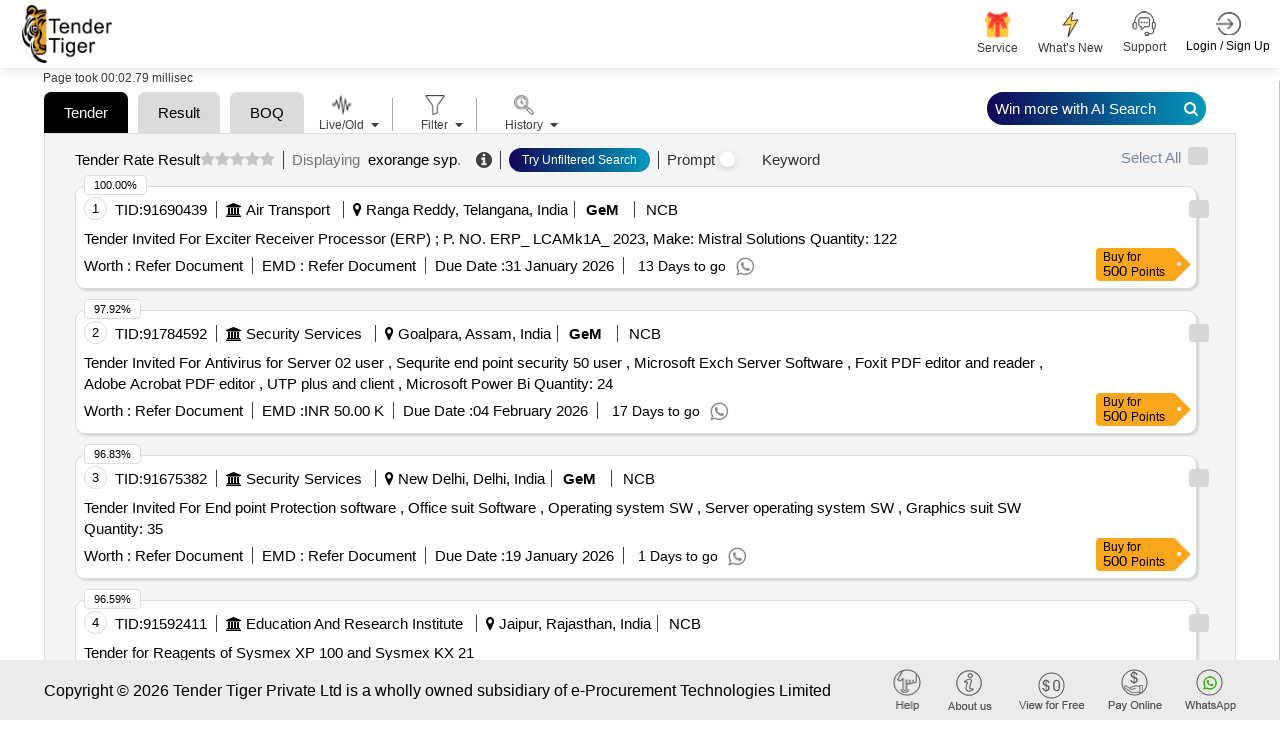

--- FILE ---
content_type: text/html; charset=utf-8
request_url: https://www.tendertiger.co.in/global-keyword/exorange-syp-tenders
body_size: 133951
content:
<!DOCTYPE html>
<html lang="en">
<head>
    <title>Latest 2026 Exorange Syp Tenders In India | Tender Tiger Neo </title>
    <meta charset ="UTF-8" />
    <meta name="viewport" content="width=device-width, initial-scale=1.0" />
    <meta http-equiv="X-UA-Compatible" content="IE=edge" />
    <meta name="description" content="Search Exorange Syp Tenders & Global Rfps. Access Live Rfqs, Etenders, And Procurement Alerts Across Government And Industrial Sectors." />
    <meta name="keywords" content="Online News Tender Detail, India Tender Info, Tender India Information:Https://Www.tendertiger.co.in" />
    <link rel="canonical" href="https://www.tendertiger.co.in/global-keyword/exorange-syp-tenders" />
    <meta name="robots" content="index,follow" />
    <meta property="og:title" content="Latest 2026 Exorange Syp Tenders In India" />
    <meta property="og:description" content="Search Exorange Syp Tenders & Global Rfps. Access Live Rfqs, Etenders, And Procurement Alerts Across Government And Industrial Sectors." />
    <meta property="og:type" content="Tender Information Service Company from india." />
    <meta property="og:site_name" content="Tender Tiger" />
    <meta property="og:url" content="https://www.tendertiger.co.in/global-keyword/exorange-syp-tenders" />
    <meta property="og:image" content="https://www.tendertiger.co.in/assets/images/tendertiger-logo.png" />
    <meta property="og:image:width" content="400" />
    <meta property="og:image:height" content="300" />
    <meta name="rating" content="General" />
    <meta name="expires" content="never" />
    <meta name="distribution" content="Global" />
    <meta name="revisit-after" content="1 Days" />
    <meta name="email" content="sales@tendertiger.com" />
    <meta name="author" content="Tender Tiger Neo" />
    <meta name="publisher" content="https://www.tendertiger.co.in" />
    <meta name="copyright" content="Copyright 2026 Tender Tiger Private Ltd. All rights reserved." />
    <meta name="verify-v1" content="bosp4zBckJ7FhsZgIqlCnuJYhIcglSEdKPLsS7lxQt0=" />
    <meta name="google-site-verification" content="S37Vvfz_EvblAvFY0o9mAkYsJEGvh8mH4K9aBi0mZnE" />
    <meta name="MSHTML 6.00.2800.1561" content="GENERATOR" />

    <link rel="shortcut icon" type="image/x-icon" href="/assets/images/icon/favicon.ico" />
    <link rel="stylesheet" type="text/css" href="/assets/css/ai-style.css?v=2&amp;v=kxUFhCd045TjaDz9ZsjK0cwpxYe5AD9wBxprt3xXVDU">
    <!-- MOBILE SPECIFIC -->

    <link href="/assets/css/main.css?v=_qFEyIm6Pm2-LbQB7sC2V01ma1IJ7vvWwbY6gfqtb9M" rel="stylesheet" />
    <link rel="stylesheet" type="text/css" href="/assets/css/bootstrap.min.css?v=BnL_YsZEzARPaHIHCL2ci0MQsoTR4p-oLfvT3WMmxJ8">

    <!-- BOOTSTRAP STYLE SHEET -->
    <link rel="stylesheet" type="text/css" href="/assets/css/font-awesome.min.css?v=viS5Yoab1El0Gp-IEpSGEga0MS3u22EsHyLM5RhUgcc">
    <!-- FONTAWESOME STYLE SHEET -->
    <link rel="stylesheet" type="text/css" href="/assets/css/feather.css?v=Yq6v39p2sf_2j2G5QKH_850FtHDBe-3EHHEkw-fauYc">
    <!-- FEATHER ICON SHEET -->
    <link rel="stylesheet" type="text/css" href="/assets/css/owl.carousel.min.css?v=TATaV6-3yZ_jSFvh6KUycxFt_TBDpQT5QiKomuo0UTY">

    <link rel="stylesheet" type="text/css" href="/assets/css/dataTables.bootstrap5.min.css?v=a7R7Ut45ew01_Rwb1ktI3Ylh933R6C390dUbDvdTYew">
    <!-- DATA table STYLE SHEET  -->

    <link rel="stylesheet" type="text/css" href="/assets/css/select.bootstrap5.min.css?v=3If1VkoxKSVHQAJ_w504rMUmng-lnRif6Za79govL-I">
    <link rel="stylesheet" href="/assets/css/fixedHeader.dataTables.min.css?v=N0OMoGMavrVJsj9nOvuyNgRw_4OG-xB-La2fzlOkOkI">

    <link rel="stylesheet" type="text/css" href="/assets/css/scrollbar.css?v=XlSgS4FBf5irse2hXnnhKaJ3yvUY9nAT7Jz5xdBX-2A">

    <link rel="stylesheet" type="text/css" href="/assets/css/flaticon.css?v=U9V4IwmmVY5_hZfjfEZYsm8Oy8smJwP5NhQlvBGWUH8">

    <!-- Flaticon -->
    <link rel="stylesheet" type="text/css" href="/assets/css/style11.css?v=2&amp;v=kh_cMAqbbBd7XkOqPKny69AYbhDr8iQqJT1_MB6R26w">


    <!-- MAIN STYLE SHEET -->
    <link href="/assets/css/Hichart.css?v=wPDvYIFCdMwox2ldAIqbo-rV-pyHrWbsJbQPnG6hRj4" rel="stylesheet" />
    <link href="/assets/css/jquery-ui.css?v=Dgqhgky7cVAirkNsHkFvZ69dzEkO5teQU42A2jg6ujg" rel="stylesheet" />
    <link href="/assets/css/nth-icons.css?v=sFacU_WagJ8J3dCMLl4HSzA_npptWWKDuxWCJWy78as" rel="stylesheet" />

    <link href="/assets/css/custom.css?v=mzGYYkfkSRmKFVo6G-rPuRB59leu1cmdsdagwfB8jWA" rel="stylesheet" />
    <link href="/assets/css/sweetalert2.css?v=NghIHFfsF6nYzgqXl8_Bd2JCRyAD5InnfxM7IA5fhxA" rel="stylesheet" />

    <link href="/assets/css/daterangepickernew.css?v=jKNr3AP1fejA9nkclAcKtJ5IIbeEhzlf7fvI9hiZUI8" rel="stylesheet" />
    <link href="/assets/css/bootstrap4-toggle.min.css?v=O2vM7yYY3KvcJBl9KlWgcWIDi2Gw-oW39-WceHpZMeA" rel="stylesheet" />
    <!-- daterangepicker CSS -->
    <script src="/assets/js/jquery-3.6.0.min.js?v=lW4_f0nmbuPtiLwlE285JzgRIEqCt2MvykdPq12ALvk"></script>
    <script src="/assets/js/jquery-ui.js?v=5XpnjAwqtMxVnpMosXSVbTplIhrh31LBKZUSIVyeXLA"></script>

    <link href="/assets/css/select2.min.css?v=EQA4j7-ZbrewCQvwJzNmVxiKMwGRspXMGgt7I6AAiqs" rel="stylesheet" />
    <script src="/assets/js/select2.min.js?v=HNkbndPiWM5EIRgahc3hWiuGD6CtwFgMfEU0o3zeabo"></script>
    <link href="/assets/css/bootstrap-switch-button.min.css?v=ypWhj72bKMJnhLOs3AB3aSK0oAHZS8T_osRDHzqcmkU" rel="stylesheet" />
    <script src="/assets/js/bootstrap4-toggle.min.js?v=UQ0QkiQ2vedkjEgnS-_syLjUdLEtbQJDVzfk9mHUNJI"></script>


    







<div class="modal  SubscriptionPlansModal" id="SubscriptionPlansModal123" >
    <div class="modal-dialog modal-dialog-centered" role="document">
        <div class="modal-content">

            <!-- Modal Header -->

            <button type="button" class="btn-close" data-bs-dismiss="modal" aria-label="Close"></button>
            <!-- Modal body -->
            <div class="modal-body" id="id_subscriptionPlan">

            </div>
        </div>
    </div>
</div>




            <script type="application/ld+json">
                {
                   "@context": "https://schema.org/",
                   "@type": "Product",
                   "name": "Smart Tender Intelligence Platform for Global Procurement Insights",
            "headline": "Discover Government and Private Tender Leads Across Industries with Real-Time Alerts",
            "description": " tendertiger.co.in- empowers businesses with a dynamic tender discovery engine, offering verified government and private procurement opportunities. From regional projects to international contracts, our platform provides intelligent filtering, real-time alerts, and actionable data to accelerate your business growth through efficient bid management.",
            "aggregateRating": {
            "@type": "AggregateRating",
            "ratingValue": "4.5",
            "reviewCount": "2000"
            },
            "review": {
            "@type": "Review",
            "author": {
                "@type": "Organization",
                "name": "Tender Tiger Private Ltd"
            },
             "datePublished": "2026-01-18",
            "reviewBody": "Great platform for getting real-time tender information. Saved me hours of research!",
            "reviewRating": {
                "@type": "Rating",
                "ratingValue": "5",
                "bestRating": "5"
            }
            }
                }
            </script>
</head>

<body class="ai-theme" id="themeChange">

    <input type="hidden" value="0" id="OpenedChart">

    <input id="hdnEmail" type="hidden" />
    <input type="hidden" id="hdnTotalWalletBalance">
    <!-- LOADING AREA  END ====== -->
    <div class="modal fade" id="warningmsg" aria-labelledby="warningmsgModalLabel" aria-hidden="true">
        <div class="modal-dialog">
            <div class="modal-content">
                <div class="modal-body text-limit">
                    <button type="button" class="btn-close" data-bs-dismiss="modal" aria-label="Close"></button>
                    <i class="fa fa-exclamation-triangle" aria-hidden="true"></i>
                    <h3>OOPS!</h3>
                    <p id="w-msg">
                    </p>
                </div>
            </div>
        </div>
    </div>
    <div class="page-wraper TenderList TenderList-row TenderList-table t-list-Dashboard t-list-row-login">
        <!-- HEADER START -->

        <header class="site-header header-style-3 mobile-sider-drawer-menu sticky-header">
            <div class="sticky-header main-bar-wraper navbar-expand-lg">
                <nav class="navbar navbar-expand-lg">
                    <div class="container-fluid">
                        <div class="logo">
                            <a href="https://www.tendertiger.co.in/">

                                    <img alt="logo" src="/assets/images/logo.png" width="90" height="58">
                                    <span class="analytics-title" style="display:none;">Tender Business Analytics</span>
                            </a>
                        </div>
                            <div id="main-search" class="mobile-view-search">
                                <ul class="m-login-reg">
                                    <li>
                                        <div class="main-search-new">
                                            <a href="#" class="toggle-btn Show">
                                                <i class="fa fa-search" aria-hidden="true"></i>
                                            </a>
                                        </div>
                                    </li>
                                    <li class="nav-item Auth login-btn" role="presentation">
                                        <a class="nav-link login-nav" href="https://www.tendertiger.co.in/User/Account" id="Login_tag" data-action="login">

                                            <span class="main-header-btn">
                                                <img src="/assets/images/login.png" alt="" width="25" height="25">
                                                <span class="btn-label">Login / Sign Up</span>
                                            </span>
                                        </a>
                                    </li>

                                    <li>
                                        <button class="navbar-toggler ----" type="button" data-bs-toggle="collapse" data-bs-target="#navbarSupportedContent" aria-controls="navbarSupportedContent" aria-expanded="false" aria-label="Toggle navigation">
                                            <i class="fa fa-bars"></i>
                                        </button>
                                    </li>
                                </ul>
                            </div>

                        <div class="collapse navbar-collapse" id="navbarSupportedContent">
                            <button class="navbar-toggler" type="button" data-bs-toggle="collapse" data-bs-target="#navbarSupportedContent" aria-controls="navbarSupportedContent" aria-expanded="false" aria-label="Toggle navigation">
                                <i class="fa fa-times"></i>
                            </button>
                            <ul class="navbar-nav ms-auto mb-2 mb-lg-0 ">
                                <li id="main-search" class="quick-search">
                                    <div class="main-search-new">
                                        <a href="#" class="toggle-btn Show">
                                            <span class="label">
                                                <span class="search-placeholder">Search Tender</span>
                                                <span>
                                                    <i class="fa fa-search" aria-hidden="true"></i>
                                                </span>
                                            </span>
                                        </a>
                                    </div>
                                </li>
                                <li>
                                    <div class="sp-search">
                                    </div>
                                </li>
                                <li class="nav-item new-ser">

                                    <a href="https://www.tendertiger.co.in/Services/TenderServiceAndSolutions">
                                        <span class="main-header-btn nav-wallet">
                                            <span class="icon-box">
                                                <span class="emoji"> <img class="header-icon" src="/assets/images/services/plan/giftbox.png" /></span>
                                                <span class="btn-label">Service </span>
                                            </span>
                                        </span>
                                    </a>
                                </li>

                                <li class="nav-item new-ser">

                                    <a href="https://www.tendertiger.co.in/Services/AllServices">
                                        <span class="main-header-btn nav-wallet">
                                            <span class="icon-box">
                                                <span class="emoji-">
                                                    <img class="header-icon" src="/assets/images/services/plan/lightning.png" />
                                                </span>
                                                <span class="btn-label">What’s New</span>
                                            </span>
                                        </span>
                                    </a>
                                </li>

                                    <li class="nav-item favourites support-num">
                                        <a href="#">
                                            <span class="main-header-btn">
                                                <img src="/assets/images/support-icon.png" alt="" width="25" height="25">
                                                <span class="btn-label">Support  </span>
                                            </span>
                                        </a>
                                        <div class="Contact-info-header" style="display:none;">

                                            <div class="label-phone">
                                                <div class="Contact">
                                                    <span class="Contact-label">Sales</span> :
                                                    <span class="sales-number"> <a class="fs-6" href="tel:+919328913635">+91-9328913635 </a> <span>/</span> <a class="fs-6" href="tel:+919328913634">+91-9328913634  </a></span>
                                                </div>

                                                <div class="Contact">
                                                    <span class="Contact-label">Whatsapp</span> :
                                                    <a class="fs-6" href="https://api.whatsapp.com/send/?phone=919274699400&amp;text=Hello&amp;type=phone_number&amp;app_absent=0">
                                                        +91 9274699400
                                                    </a>
                                                </div>
                                                <div class="Contact">
                                                    <span class="Contact-label">Customer Care</span> :
                                                    <a class="fs-6" href="mailto:Care@tendertiger.com">Care@tendertiger.com</a>
                                                </div>
                                            </div>
                                        </div>
                                    </li>
                                    <li class="nav-item Auth login-btn m-d-none" role="presentation">
                                        <a class="nav-link login-nav p-0" href="https://www.tendertiger.co.in/User/Account" id="Login_tag" data-action="login">

                                            <span class="main-header-btn">
                                                <img src="/assets/images/login.png" alt="" width="25" height="25">
                                                <span class="btn-label">Login / Sign Up</span>
                                            </span>
                                        </a>

                                            <style>
                                                .signup-free-points-label {
                                                    display: inline-block;
                                                    position: absolute;
                                                    bottom: -28px;
                                                    right: 0;
                                                    background: #fff;
                                                    width: 134px;
                                                    text-align: center;
                                                    border: 1px solid #ddd;
                                                    border-radius: 6px;
                                                    opacity: 0;
                                                    transform: translateY(10px);
                                                    animation: fadeInBounce 0.8s ease-out forwards, floatEffect 2s ease-in-out infinite;
                                                }

                                                    .signup-free-points-label::before {
                                                        content: "";
                                                        position: absolute;
                                                        top: -10px;
                                                        right: 12px;
                                                        transform: translateX(-50%);
                                                        border-left: 10px solid transparent;
                                                        border-right: 10px solid transparent;
                                                        border-bottom: 10px solid #cdcdcd;
                                                        opacity: 0;
                                                        animation: fadeInArrow 0.8s ease-out forwards 0.2s;
                                                    }

                                                /* Fade-in with bounce effect */
                                                @keyframes fadeInBounce {
                                                    0% {
                                                        opacity: 0;
                                                        transform: translateY(10px);
                                                    }

                                                    50% {
                                                        opacity: 1;
                                                        transform: translateY(-3px);
                                                    }

                                                    100% {
                                                        opacity: 1;
                                                        transform: translateY(0);
                                                    }
                                                }

                                                /* Floating Effect (Up & Down) */
                                                @keyframes floatEffect {
                                                    0% {
                                                        transform: translateY(0);
                                                    }

                                                    50% {
                                                        transform: translateY(-5px);
                                                    }

                                                    100% {
                                                        transform: translateY(0);
                                                    }
                                                }

                                                /* Fade-in effect for arrow */
                                                @keyframes fadeInArrow {
                                                    0% {
                                                        opacity: 0;
                                                    }

                                                    100% {
                                                        opacity: 1;
                                                    }
                                                }

                                                /* Ensure the parent element has relative positioning */
                                                li.nav-item.Auth.login-btn.m-d-none {
                                                    position: relative;
                                                }

                                                @media only screen and (max-width:991px) {

                                                    .signup-free-points-label a {
                                                        padding: 0px !important;
                                                        margin: 0px !important;
                                                        line-height: normal;
                                                        border: none !important;
                                                    }

                                                    .signup-free-points-label {
                                                        bottom: -32px;
                                                        right: 53px;
                                                    }

                                                    .signup-free-points-label {
                                                        bottom: -27px;
                                                        right: 4px;
                                                        font-size: 11px;
                                                        width: auto !important;
                                                        padding: 0px 6px;
                                                    }

                                                        .signup-free-points-label::before {
                                                            right: unset;
                                                            top: -8px;
                                                            left: 22px;
                                                            transform: translateX(-50%);
                                                            border-left: 7px solid transparent;
                                                            border-right: 7px solid transparent;
                                                            border-bottom: 7px solid #cdcdcd;
                                                        }
                                                }
                                            </style>
                                    </li>
                            </ul>
                        </div>
                    </div>
                </nav>
            </div>
        </header>


        <div class="modal fade" id="WalletNull" tabindex="-1" aria-labelledby="WalletNullLabel">
</div>

<div class="modal" id="WalletNullTopUp">
    <div class="modal-dialog modal-dialog-centered">
        <div class="modal-content">
            <!-- Modal body -->
            <div class="modal-body WalletNullTopUp-body">
                <button type="button" class="new-btn-close " data-bs-dismiss="modal" tabindex="0" style="z-index: 99;">X</button>
                <div id="WalletPopUp">
                    <!-- This will be replaced with the AJAX response -->
                    Loading Wallet...
                </div>
            </div>
        </div>
    </div>
</div>

        <!-- Button trigger modal -->

        <section class="cust_sel" id="target" style=" padding: 4px 0; display: none">
            <button class="header-search-bar-none" id="closeButton-searchbar">
                X
            </button>
            <div class="header-search-bar">

                <div class="w-search-bar">
    <div class="tab_list" style="display: block !important;">
        <button id="tender-btn" class="main-tab-btn active" style="border-radius: 10px 10px 0px 0px !important;">Tender</button>
        <button id="tender-r-btn" class="main-tab-btn" style="border-radius: 10px 10px 0px 0px !important;">Tender Result</button>
        <button id="tender-b-btn" class="main-tab-btn" style="border-radius: 10px 10px 0px 0px !important;">BOQ</button>
    </div>
    <div class="tender-tab">
        <a class="Prompt-help" href="https://www.tendertiger.co.in/TenderAI/promptTutorial" target="_blank">
            Learn Tender Prompts
        </a>
        <div>
            <div class="row">
                <div class="form-group col-xl-12 col-lg-12 col-md-12">
                    <div class="twm-inputicon-box">
                        <div class="amin-search-bar">
                            <div class="search-icon">
                                <i class="fa fa-search" aria-hidden="true"></i>
                            </div>
                            <input name="txt_searchadvanceSearch" type="text" required="" id="txt_searchadvanceSearch" autocomplete="off" class="form-control main-search" autofocus="autofocus" aria-label="Search Tenders">
                            <input type="hidden" id="loc_type" name="loc_type" aria-label="Search Tenders"/>
                            <input type="hidden" class="form-control" id="select_subscribetype" name="select_subscribetype" aria-label="Search Tenders">


                            <div class="search-action-btn">
                                <a href="#" onclick="FnSearchTenderAI('header')" class="search_btn ai-search-btn new-Search-btn" id="advancesearchchkai">
                                    AI  Search <i class="fa fa-search" aria-hidden="true"></i>
                                </a>
                                <a href="#" class="search_btn  old-Search-btn" id="advancesearchchk" onclick="FnSearchTender('header');">
                                    Search <i class="fa fa-search" aria-hidden="true"></i>
                                </a>
                            </div>

                            <span class="mega_menu_m"></span>


                            <div class="search-option pull-right">
                                <a href="#" class="home-link old-search">Old  Search</a>
                                <a href="#" class="home-link New-search">Try AI Search</a><span class="divider"></span>
                                <a href="#" class="home-link adv-search" onclick="fn_advseartypewise('Tender')">Advance Search</a>
                            </div>
                        </div>
                    </div>
                </div>
            </div>

        </div>

    </div>
    <div class="tender-result-tab" style="display:none;">
        <a class="Prompt-help" href="https://www.tendertiger.co.in/TenderAI/promptTutorial" target="_blank">
            Learn Tender Prompts
        </a>
        <div>
            <div class="row">
                <div class="form-group col-xl-12 col-lg-12 col-md-12">
                    <div class="twm-inputicon-box">
                        <div class="amin-search-bar">
                            <div class="search-icon">
                                <i class="fa fa-search" aria-hidden="true"></i>
                            </div>
                            <input name="txt_advanceSearchResult" id="txt_advanceSearchResult" type="text" required="" class="form-control main-search" autofocus="autofocus" aria-label="Search Tenders">
                            <input type="hidden" id="hdn_viewtype" name="hdn_viewtype" aria-label="Search Tenders"/>


                            <div class="search-action-btn">
                                <a href="#" class="search_btn ai-search-btn new-Search-btn" id="advancesearchchkresultai" onclick="FnSearchTendersResultAI('header');">
                                    AI  Search <i class="fa fa-search" aria-hidden="true"></i>
                                </a>
                                <a href="#" class="search_btn  old-Search-btn" id="advancesearchchkresult" onclick="FnSearchTendersResult_old('header');">
                                    Search <i class="fa fa-search" aria-hidden="true"></i>
                                </a>
                            </div>

                            <div class="search-option pull-right">
                                <a href="#" class="home-link old-search">Old  Search</a>
                                <a href="#" class="home-link New-search">Try AI Search</a><span class="divider"></span>
                                <a href="#" class="home-link adv-search" onclick="fn_advseartypewise('Tender')">Advance Search</a>
                            </div>
                        </div>
                    </div>
                </div>
            </div>
        </div>
    </div>
    <div class="tender-boq-tab po-rel" style="display:none;">
        <a class="Prompt-help" href="https://www.tendertiger.co.in/TenderAI/promptTutorial" target="_blank">
            Learn Tender Prompts
        </a>
        <div>
            <div class="row">
                <div class="form-group col-xl-12 col-lg-12 col-md-12">
                    <div class="twm-inputicon-box">
                        <div class="amin-search-bar">
                            <div class="search-icon">
                                <i class="fa fa-search" aria-hidden="true"></i>
                            </div>
                            <input name="txt_advanceSearchBoq" type="text" required="" id="txt_advanceSearchBoq" autocomplete="off" class="form-control main-search" autofocus="autofocus" aria-label="Search Tenders">
                            <input type="hidden" id="hdn_viewtype" name="hdn_viewtype"  aria-label="Search Tenders"/>
                            <input type="hidden" class="form-control" id="select_subscribetype" name="select_subscribetype" aria-label="Search Tenders">


                            <div class="search-action-btn">
                                <a href="#" onclick="FnSearchTenderBoqAI('header')" class="search_btn ai-search-btn new-Search-btn1" id="advancesearchchkboqai">
                                    AI  Search <i class="fa fa-search" aria-hidden="true"></i>
                                </a>
                            </div>

                            <span class="mega_menu_m"></span>


                            <div class="search-option pull-right" style="visibility: hidden ">
                                <a href="#" class="home-link old-search">Old  Search</a>
                                <a href="#" class="home-link New-search">Try AI Search</a><span class="divider"></span>
                                <a href="#" class="home-link adv-search" onclick="fn_advseartypewise('Tender')">Advance Search</a>
                            </div>
                        </div>
                    </div>
                </div>
            </div>

        </div>

    </div>
</div>
<script>
    $(document).on('focusOnTextField', function () {
        $('#txt_searchadvanceSearch').focus();
        //virendra
        var activeTab = document.querySelector('.tab-item.tab-active');
        var first_activetab = activeTab ? activeTab.title : null;
        if (first_activetab == undefined || first_activetab == "Tender") {
            $(".tender-tab").show();
            $(".tender-result-tab").hide();
            $("#tender-btn").addClass("active");
            $("#tender-r-btn").removeClass("active");
            $("#tender-b-btn").removeClass("active");
            $(".tender-boq-tab").hide();
            Cookies.set('cookie_activetab', "TenderList");
        } else if (first_activetab == "Result") {
            $(".tender-tab").hide();
            $(".tender-result-tab").show();
            $(".tender-boq-tab").hide();
            $("#tender-r-btn").addClass("active");
            $("#tender-btn").removeClass("active");
            $("#tender-b-btn").removeClass("active");
            Cookies.set('cookie_activetab', "ResultList");
        }
        else {
            $(".tender-tab").hide();
            $(".tender-result-tab").hide();
            $(".tender-boq-tab").show();
            $("#tender-r-btn").removeClass("active");
            $("#tender-btn").removeClass("active");
            $("#tender-b-btn").addClass("active");
            Cookies.set('cookie_activetab', "BoqTenderList");
        }
    });
</script>

<script>
    function FnSearchTender(header) {
        Cookies.set('ArchiveTypewise', "live");
        Cookies.set('archive', null);
        $('#toggle_live').prop('checked', true);
        $('#toggle_live').bootstrapToggle();
        Cookies.set('TenderTypewise', "live");
        if ($("#txt_searchadvanceSearch").val() != "") {
            const advancesearch = { profilequery: null, searchkeyword: $("#txt_searchadvanceSearch").val(), tabindex: 1, total: 100, subscribetype: "all", viewtype: "tender" };
            Cookies.set('advancesearch', JSON.stringify(advancesearch));
            window.location = '/Tender/TenderList?searchtext=' + encodeURIComponent($("#txt_searchadvanceSearch").val()) +"-tenders";
            //window.location = '/Tender/TenderList?searchtext=' + $("#txtadvanceSearchMain").val() +"-tenders";
            return false;
        }
         else {
            $("#w-msg").text('Please Enter Search Values');
            $('#wariningmsg .modal-dialog').css("width", "420px !important");
            $("#warningmsg").modal("show");
        }
    }
</script>

<script>
    function FnSearchTenderAI(header) {
        //chandresh added session_starttime
        sessionStorage.setItem("session_starttime", Date.now());

        Cookies.set('ArchiveTypewise', "live");
        Cookies.set('archive', null);
        $('#toggle_live').prop('checked', true);
        $('#toggle_live').bootstrapToggle();
        Cookies.set('TenderTypewise', "live");
        if ($("#txt_searchadvanceSearch").val() != "") {
            const advancesearch = { profilequery: null, searchkeyword: $("#txt_searchadvanceSearch").val(), tabindex: 1, total: 100, subscribetype: "all", viewtype: "tender" };
            Cookies.set('advancesearch', JSON.stringify(advancesearch));
             window.open('/AIListing/AIListing?searchtext=' + encodeURIComponent($("#txt_searchadvanceSearch").val()) + "-tenders",'_blank');
            window.location.href = '/TenderAI/TenderAIList?searchtext=' + encodeURIComponent($("#txt_searchadvanceSearch").val()) + "-tenders";
            return false;
        }
         else {
            $("#w-msg").text('Please Enter Search Values');
            $('#wariningmsg .modal-dialog').css("width", "420px !important");
            $("#warningmsg").modal("show");
        }
    }
</script>

<script>
    // Add the event listener after the DOM is fully loaded
    document.addEventListener('DOMContentLoaded', function () {
        const inputField = document.getElementById('txt_advanceSearchBoq');

        inputField.addEventListener('keydown', function (e) {
            if (e.key === 'Enter') {
                e.preventDefault(); // Prevent form submission if needed
                FnSearchTenderBoqAI(); // Call the search function
            }
        });
    });
</script>

<script>
    function FnSearchTenderBoqAI(header) {
        //chandresh added session_starttime 
        sessionStorage.setItem("session_starttime", Date.now());

        Cookies.set('ArchiveTypewise', "live");
        Cookies.set('archive', null);
        $('#toggle_live').prop('checked', true);
        $('#toggle_live').bootstrapToggle();
        Cookies.set('TenderTypewise', "live");
        if ($("#txt_advanceSearchBoq").val() != "") {
            const advancesearch = { profilequery: null, searchkeyword: $("#txt_advanceSearchBoq").val(), tabindex: 1, total: 100, subscribetype: "all", viewtype: "boq" };
            Cookies.set('boqsearch', JSON.stringify(advancesearch));
            window.location.href = '/TenderAI/BoqTenderList?searchtext=' + encodeURIComponent($("#txt_advanceSearchBoq").val()) + "-Tender";
            return false;
        }
         else {
            $("#w-msg").text('Please Enter Search Values');
            $('#wariningmsg .modal-dialog').css("width", "420px !important");
            $("#warningmsg").modal("show");
        }
    }
</script>

<script>
    function FnSearchTendersResult_old(header) {
        $('#toggle_live').prop('checked', true);
        $('#toggle_live').bootstrapToggle();
        Cookies.set('TenderTypewise', "live");
        if ($("#txt_advanceSearchResult").val() != "") {
            Cookies.set('cookie_subno', "undefined")
            const advancesearchresult = { profilequery: null, searchkeyword: $("#txt_advanceSearchResult").val(), tabindex: 1, total: 100, subscribetype: "all", viewtype: "result" };
            Cookies.set('advancesearchresult', JSON.stringify(advancesearchresult));
            window.location = '/Result/ResultList?searchtext=' + $("#txt_advanceSearchResult").val()+"-results";
            //window.location = '/Result/ResultList?searchtext=' + encodeURIComponent($("#txt_advanceSearchResultMain").val())+"-results";
            return false;
        } else {
            $("#w-msg").text('Please Enter Search Values');
            $('#wariningmsg .modal-dialog').css("width", "420px !important");
            $("#warningmsg").modal("show");
        }
    }
</script>
<script>
    function FnSearchTendersResultAI(header) {
        //chandresh added session_starttime
        sessionStorage.setItem("session_starttime", Date.now());
        //debugger
        $('#toggle_live').prop('checked', true);
        $('#toggle_live').bootstrapToggle();
        Cookies.set('TenderTypewise', "live");
        if ($("#txt_advanceSearchResult").val() != "") {
            const winnerKeywords = [
                "win by", "awarded to", "award of contract", "won", "won by", "successful", "successfully",
                "po", "allocated", "purchase order", "aoc", "l1", "h1", "winner", "loss", "lost",
                "12", "13", "14", "15", "16", "17", "18", "19", "l10", "h2", "h3", "h4", "h5",
                "h6", "h7", "h8", "h9", "h10", "participate", "participant", "participated",
                "bidder", "bidded", "bid"
            ];
            const searchValue = $("#txt_advanceSearchResult").val().trim();
            const containsWinnerKeyword = winnerKeywords.some(keyword => {
                const pattern = new RegExp(`\\b${keyword}\\b`, "i");
                return pattern.test(searchValue);
            });
            Cookies.set('cookie_subno', "undefined")
            const advancesearchresult = { profilequery: null, searchkeyword: $("#txt_advanceSearchResult").val(), tabindex: 1, total: 100, subscribetype: "all", viewtype: "result" };
            Cookies.set('advancesearchresult', JSON.stringify(advancesearchresult));
            if (containsWinnerKeyword) {
                 window.location.href = '/ResultAI/ResultAIList?searchtext=' + encodeURIComponent($("#txt_advanceSearchResult").val()) + "-results" ;
            } else {
                  window.open('/AIListing/AIListing?searchtext=' + encodeURIComponent($("#txt_advanceSearchResult").val()) + "-results",'_blank');
            window.location.href = '/ResultAI/ResultAIList?searchtext=' + encodeURIComponent($("#txt_advanceSearchResult").val()) + "-results" ;
            }
           //  window.open('/AIListing/AIListing?searchtext=' + encodeURIComponent($("#txt_advanceSearchResult").val()) + "-results",'_blank');
          //  window.location.href = '/ResultAI/ResultAIList?searchtext=' + encodeURIComponent($("#txt_advanceSearchResult").val()) + "-results" ;
            return false;
        } else {
            $("#w-msg").text('Please Enter Search Values');
            $('#wariningmsg .modal-dialog').css("width", "420px !important");
            $("#warningmsg").modal("show");
        }
    }
</script>
            </div>
        </section>
        <!-- inner_search end -->
        <!-- HEADER END -->
        <!-- Register/login popup start -->
        <div class="modal fade LoginBox GetProfile" id="dv_EditProfile" aria-labelledby="" aria-hidden="true" data-backdrop="static">
        </div>
        <div class="new-login-box modal fade LoginBox RegisModal" id="dv_registrationmodal" aria-labelledby="" aria-hidden="true" data-backdrop="static" style="display:none;">
            <div class="modal-dialog modal-dialog-centered modal-lg">
                <div class="modal-content w-75" style="margin:0 auto;">
                    <div class="registration-login-fr">
                        <button type="button" class="new-btn-close " data-bs-dismiss="modal" style="z-index: 99;">X</button>
                        <div class="modal-body">

                            <div class="row g-0">

                                <div class="col-md-12 div-signup-banner">
                                    <img id="loginbannertag" class="sign-up-now-banner d-none" src="/assets/images/sign-up-now-banner.png" loading="lazy" />
                                    <div id="regismodal"></div>
                                </div>
                            </div>
                        </div>
                    </div>
                </div>
            </div>
        </div>
        <style>
            .modal img.sign-up-now-banner {
                width: 100%;
                border-radius: 15px 15px 0 0;
            }

            .modal .new-login-box form#frmUserRegistration, .modal form#frmUserLogin {
                padding: 0px 15px 2px 13px !important;
            }
        </style>
        <!-- Register/login popup end -->
        <input type="hidden" id="searchHistoryId" value="0" />
        

<input type="hidden" id="hdnIsAdminUser" value="false" />
<input type="hidden" id="countryName" value="india" />
<input type="hidden" id="isInformationCompany" />
<p hidden id="hdn_chk">unchecked</p>
<p hidden id="hdn_cunt"></p>
<p hidden id="hdn_Query"></p>
<script src="/assets/js/loginSignup.js?v=TcFjrM1QJeCQ3cll3s7IfXNPs-Np__fMnOeJ7OsCPnw"></script>
<script src="/assets/js/order.js"></script>
<script src="/assets/js/common.js?v=tk8emqudOQ4qcYeqmzaUW42qoBVKSNKdLIcUlCFNWEo"></script>
<script src="/assets/js/SEOChanges .js?v=1Y1pTQpXsu5dAM1iDSjLskVTdJTwzcXQPHyIe7n68HQ"></script>
<link href="/assets/css/nth-tabs_new.css?v=ma3_5nZFoSwRQivwB0wmpnDaRWU_XqAWzFg7Dca9PbY" rel="stylesheet" />
<style>
    .chrt-count {
        top: 110px;
        right: 65px;
        background: #a5233d;
        cursor: default;
    }

    #GraphDiv .tab-btn-view .tab-btn.Active {
        border-radius: 30px 30px 0px 0px;
    }

    #GraphDiv .chartSpan {
        font-weight: 600;
        text-align: center;
        font-size: 13px;
        margin-top: 5px;
    }

    #GraphDiv .NameIcon {
        display: flex;
        flex-direction: column;
        width: 100px;
        margin-bottom: 38px;
    }


    #GraphDiv .modal-header {
        padding: 0px 30px 35px 30px;
    }

    #GraphDiv .modal-body {
        padding: 50px 32px;
    }

    .scrollable {
        overflow-y: scroll;
        height: 200px;
        padding: 40px;
    }

    .disable-scroll {
        overflow-y: hidden !important;
    }

    .custom-check-input {
        position: absolute;
        transform: translateY(-50%);
        width: 17px;
        height: 17px;
        background-color: #efefef;
        position: relative;
        left: 10px;
        text-align: center;
        top: 10px;
    }

    .chartbox {
        display: none;
    }

    table th .form-check-input, table td .form-check-input {
        position: relative !important;
        left: 0px !important;
        text-align: center !important;
        top: 0px !important;
    }

    .filter_btn_new i {
        color: #666 !important;
        margin: 0 10px;
    }
</style>
<style>

    .add-keyword.excluded-btn {
        background: #f9dada !important;
        border: 1px solid #e8a4a4 !important;
        border-radius: 4px !important;
    }

    .add-keyword.include-btn {
        background: #deffde !important;
        border: 1px solid #80b280 !important;
        border-radius: 4px !important;
    }

    .excluded-keywords, .include-keywords {
        padding: 0 12px;
    }

    .Dashboard .add-key-word-main {
        padding: 8px 0px 0 0px !important;
    }


    span.dot-symbol {
        width: 10px;
        height: 10px;
        display: inline-block;
        border-radius: 30px;
    }

    .project-item {
        margin-left: 11px;
    }

    span.dot-symbol.include-symbol {
        background: green;
    }

    .include-keywords label span {
        color: green;
    }

    .excluded-keywords label span {
        color: #ef4444;
    }

    span.dot-symbol.excluded-symbol {
        background: #ef4444;
    }

    .excluded-keywords {
        border-top: 1px dashed #ddd;
    }

    .project-item:last-child {
        border: none !important;
    }



    .search-help-tag-list-new {
        width: 368px !important;
    }

    .add-key-word-main {
        padding: 0px !important;
    }
</style>
<style>
    .kayword-legent {
        background: #f3f3f3;
        text-align: right;
        padding: 0 5px;
    }

        .kayword-legent label {
            margin-right: 7px;
            padding-right: 9px;
        }

    label.keywords-sec-label.included-legent {
        border-right: 1px solid #cacaca;
    }

    .search-help-tag-list {
        overflow: unset !important;
        float: left !important;
    }

    .add-key-word-main .icon-circle svg.user-icon {
        background: #9e9e9e;
        border-radius: 30px;
        border: 2px solid #9e9e9e;
    }

    .add-key-word-main .project-item {
        border-bottom: 1px dashed #ddd;
        padding: 5px 0 5px 0px;
        display: flex;
        align-items: center;
        justify-content: space-between;
        transition: all 0.3s ease;
    }

        .add-key-word-main .project-item:hover {
            box-shadow: 0 2px 8px rgba(0, 0, 0, 0.08);
        }

    .add-key-word-main .project-left {
        display: flex;
        align-items: center;
        gap: 15px;
        flex: 1;
    }

    .add-key-word-main .icon-circle {
        width: 20px;
        height: 20px;
        border-radius: 50%;
        background: linear-gradient(to right,#100856,#0498bb) !important;
        display: flex;
        align-items: center;
        justify-content: center;
        flex-shrink: 0;
        box-shadow: 0 2px 4px rgba(59, 130, 246, 0.3);
    }

    .add-key-word-main .icon-text {
        color: white;
        font-weight: bold;
        font-size: 12px;
    }

    .add-key-word-main .project-title {
        font-size: 14px;
        color: #333;
        margin: 0;
        transition: color 0.3s ease;
        line-height: normal;
    }

    .excluded-keywords p.project-title {
        color: red !important;
    }

    .add-key-word-main .project-title.active {
        color: green;
    }

    .add-key-word-main .btn-actions {
        display: flex;
        gap: 10px;
    }

    .add-key-word-main .btn-circle {
        width: 23px;
        height: 23px;
        border-radius: 50%;
        border: none;
        display: flex;
        align-items: center;
        justify-content: center;
        cursor: pointer;
        transition: all 0.3s ease;
        box-shadow: 0 2px 4px rgba(0, 0, 0, 0.1);
        border-radius: 30px !important;
    }

        .add-key-word-main .btn-circle:hover {
            transform: scale(1.1);
        }

    .add-key-word-main .btn-add {
        background: #9ca3af;
    }

        .add-key-word-main .btn-add:hover {
            background: #ff9500;
        }

    .add-key-word-main .btn-check {
        background: #ff9500;
    }

   /* .add-key-word-main .btn-remove {
        background: #ef4444 !important;
    }*/

    /*button.btn-circle.btn-remove svg {
        stroke: #fff;
    }*/

    .add-key-word-main .btn-circle svg {
        width: 45px;
        height: 45px;
        stroke: #4c4c4c;
        stroke-width: 3;
        fill: none;
    }

    .add-key-word-main .user-icon {
        width: 20px;
        height: 20px;
    }
</style>
<script src="/assets/js/Download.js?v=1ryLcjamDYUDPZ7DeQ4VoLeSJ8eLulMC1hV0tXwZn4w"></script>
<script src="/assets/js/HighChartJS/11.0.1/highstock.min.js?v=lknLAe6t2o0DTtEAghYrtPVj_NnF0Vc-jWtpdZ6i6go"></script>
<script src="/assets/js/HighChartJS/11.0.1/highcharts-more.min.js?v=ta5FvpFOgzzKfsiQLsqSzuNLblp4dIuZd8N5ym7qg8k"></script>
<script src="/assets/js/HighChartJS/11.0.1/series-label.min.js?v=IXn9TwxdxvuNGwsCSPrYQxwzEAQIlc51bO3JgPR2JLw"></script>
<script src="/assets/js/HighChartJS/11.0.1/accessibility.min.js?v=ta0FcvIXGwRCI-jDwo3dRyCsK7Rfxq6EDNOWbME3lOs"></script>
<script src="/assets/js/HighChartJS/11.0.1/data.min.js?v=sp3DGsx5ZOvkzfoH2on0swkPaysT9lvNcEM3R0R5vvI"></script>
<script src="/assets/js/HighChartJS/11.0.1/drilldown.min.js?v=T_JMEKq14-su3ffYWr4_lhLASh6e4OvoCBFmW536s4Q"></script>
<script src="/assets/js/HighChartJS/11.0.1/export-data.min.js?v=WXKoDAk8J40hOZxafCOG2Z2BWE1RWwr1bqgTsf3UWXc"></script>
<script src="/assets/js/HighChartJS/11.0.1/exporting.min.js?v=BylQhrZxUxxZtBG8gXT5hXrdus7CE_l9jvWbJHioHgM"></script>
<script src="/assets/js/sweetalert2@11.js"></script>


<!-- inner-page-title start -->
<div class="col-lg-12" style="display: none">
    <div id="testingDiv" hidden></div>
    <form action="/CommonMethod/CreatePDF?type=1" id="frm_CreatePDF2" method="post">
        <input type="hidden" name="HTMLContent" />
    <input name="__RequestVerificationToken" type="hidden" value="CfDJ8EoAfl-1-x1Pq6TEBRx3fi6miMhIM9BqciswNtnNm6JtLAoUmibXZJiV6NsjIzTynFNNZhWYcj0DpHHVNWabBDn5wNzkbB6eJD3xbXc6Y19NmPBFFQ4A8Yn11p81-DkECX8_x9FlBknt1ZH8czxpXCQ" /></form>
</div>
<!--Chart Gen Div START-->
<div class="modal fade" id="GraphDiv" tabindex="-1" aria-labelledby="GraphDivModalLabel" aria-hidden="true">
    <div class="modal-dialog modal-xl modal-dialog-centered">
        <div class="modal-content">
            <div class="modal-header">
                <h5 class="modal-title" id="lbl_Chrttitle">Tender Dashboard</h5>
                <label type="button" class="btn-close" data-bs-dismiss="modal" aria-label="Close"></label>
            </div>
            <div id="div_topTapChart" class="tab-btn-view hover-prop">

                <div class="tab-btn hover-prop chrt-loc">
                    <i class="fa fa-map-marker" aria-hidden="true"></i>
                    By Location
                </div>
                <div class="tab-btn hover-prop chrt-val">
                    <i class="fa fa-usd" aria-hidden="true"></i>
                    By Value
                </div>
            </div>
            <div class="modal-body">
                <div class="section-fullp-t20  site-bg-white twm-how-it-work-area">
                    <div class="">
                        <div class="twm-how-it-work-section">
                            <div class="organisation chartbox">
                                <div class="tab_list">
                                    <div class="NameIcon">
                                        <button type="button" id="bar-chart-tab" class="main-tab-btn active"><i class="fa fa-bar-chart" aria-hidden="true"></i> </button>
                                        <span class="chartSpan">Bar Chart</span>
                                    </div>
                                    <div class="NameIcon">
                                        <button type="button" id="pie-chart-tab" class="main-tab-btn">  <i class="fa fa-pie-chart" aria-hidden="true"></i>  </button>
                                        <span class="chartSpan">Pie Chart</span>
                                    </div>
                                    <div class="NameIcon">
                                        <button type="button" id="line-chart-tab" class="main-tab-btn">  <i class="fa fa-line-chart" aria-hidden="true"></i>  </button>
                                        <span class="chartSpan">Line Chart</span>
                                    </div>
                                    <div class="NameIcon">
                                        <button type="button" id="radial-chart-tab" class="main-tab-btn"> <img alt="" class="radial-chart" src="/assets/images/radial-chart-icon.png" />  </button>
                                        <span class="chartSpan">Radial Chart</span>
                                    </div>
                                </div>
                                <div class="all-chart_veiw">
                                    <div class="bar-chart-tab active chart-tab-border">
                                        <div id="bar_ChrtByOrganisation">
                                        </div>
                                    </div>
                                    <div class="pie-chart-tab chart-tab-border" style="display:none;">
                                        <span class="chrtBtn">
                                            <button id="L_btn_pie_ChrtByOrganisation" onclick="leftNevi('L', 'pie_ChrtByOrganisation', genData,'by organisation', 'pie' ,this.id)" class="btn btn-primary" disabled>&larr;</button>
                                            <span class="chrt-count btn btn-primary" id="count_pie_ChrtByOrganisation">1</span>
                                            <button id="R_btn_pie_ChrtByOrganisation" onclick="leftNevi('R', 'pie_ChrtByOrganisation', genData,'by organisation','pie',this.id)" class="btn btn-primary">&rarr;</button>
                                        </span>
                                        <div id="pie_ChrtByOrganisation">
                                        </div>
                                    </div>
                                    <div class="line-chart-tab chart-tab-border" style="display:none;">
                                        <div id="line_ChrtByOrganisation">
                                        </div>
                                    </div>
                                    <div class="radial-chart-tab chart-tab-border" style="display:none;">
                                        <span class="chrtBtn">
                                            <button id="L_btn_radial_ChrtByOrganisation" onclick="leftNevi('L', 'radial_ChrtByOrganisation', genData,'by organisation', 'radial',this.id)" class="btn btn-primary" disabled>&larr;</button>
                                            <span class="chrt-count btn btn-primary" id="count_radial_ChrtByOrganisation">1</span>
                                            <button id="R_btn_radial_ChrtByOrganisation" onclick="leftNevi('R', 'radial_ChrtByOrganisation', genData,'by organisation','radial',this.id)" class="btn btn-primary">&rarr;</button>
                                        </span>
                                        <div id="radial_ChrtByOrganisation">
                                        </div>
                                    </div>
                                </div>
                            </div>
                            <div class="location chartbox">
                                <div class="tab_list">
                                    <div class="NameIcon">
                                        <button type="button" id="bar-chart-tab-location" class="main-tab-btn active"><i class="fa fa-bar-chart" aria-hidden="true"></i></button>
                                        <span class="chartSpan">Bar Chart</span>
                                    </div>
                                    <div class="NameIcon">
                                        <button type="button" id="pie-chart-tab-location" class="main-tab-btn">  <i class="fa fa-pie-chart" aria-hidden="true"></i> </button>
                                        <span class="chartSpan">Pie Chart</span>
                                    </div>
                                    <div class="NameIcon">
                                        <button type="button" id="line-chart-tab-location" class="main-tab-btn">  <i class="fa fa-line-chart" aria-hidden="true"></i></button>
                                        <span class="chartSpan">Line Chart</span>
                                    </div>
                                    <div class="NameIcon">
                                        <button type="button" id="radial-chart-tab-location" class="main-tab-btn">  <img alt="" class="radial-chart" src="/assets/images/radial-chart-icon.png" /></button>
                                        <span class="chartSpan">Radial Chart</span>
                                    </div>
                                </div>
                                <div class="all-chart_veiw">
                                    <div class="bar-chart-tab-location active chart-tab-border">
                                        <div id="bar_ChrtByLocation">
                                        </div>
                                    </div>
                                    <div class="pie-chart-tab-location chart-tab-border" style="display:none;">
                                        <span class="chrtBtn">
                                            <button id="L_btn_pie_ChrtByLocation" onclick="leftNevi('L', 'pie_ChrtByLocation', genData,'by location', 'pie' ,this.id)" class="btn btn-primary" disabled>&larr;</button>
                                            <span class="chrt-count btn btn-primary" id="count_pie_ChrtByLocation">1</span>
                                            <button id="R_btn_pie_ChrtByLocation" onclick="leftNevi('R', 'pie_ChrtByLocation', genData,'by location','pie',this.id)" class="btn btn-primary">&rarr;</button>
                                        </span>
                                        <div id="pie_ChrtByLocation">
                                        </div>
                                    </div>
                                    <div class="line-chart-tab-location chart-tab-border" style="display:none;">
                                        <div id="line_ChrtByLocation">
                                        </div>
                                    </div>
                                    <div class="radial-chart-tab-location chart-tab-border" style="display:none;">
                                        <span class="chrtBtn">
                                            <button id="L_btn_radial_ChrtByLocation" onclick="leftNevi('L', 'radial_ChrtByLocation', genData,'by location', 'radial' ,this.id)" class="btn btn-primary" disabled>&larr;</button>
                                            <span class="chrt-count btn btn-primary" id="count_radial_ChrtByLocation">1</span>
                                            <button id="R_btn_radial_ChrtByLocation" onclick="leftNevi('R', 'radial_ChrtByLocation', genData,'by location','radial',this.id)" class="btn btn-primary">&rarr;</button>
                                        </span>
                                        <div id="radial_ChrtByLocation">
                                        </div>
                                    </div>
                                </div>
                            </div>
                            <div class="value chartbox">
                                <div class="tab_list">
                                    <div class="NameIcon">
                                        <button type="button" id="bar-chart-tab-value" class="main-tab-btn active"><i class="fa fa-bar-chart" aria-hidden="true"></i></button>
                                        <span class="chartSpan">Bar Chart</span>
                                    </div>
                                    <div class="NameIcon">
                                        <button type="button" id="pie-chart-tab-value" class="main-tab-btn">  <i class="fa fa-pie-chart" aria-hidden="true"></i></button>
                                        <span class="chartSpan">Pie Chart</span>
                                    </div>
                                    <div class="NameIcon">
                                        <button type="button" id="line-chart-tab-value" class="main-tab-btn">  <i class="fa fa-line-chart" aria-hidden="true"></i></button>
                                        <span class="chartSpan">Line Chart</span>
                                    </div>
                                    <div class="NameIcon">
                                        <button type="button" id="radial-chart-tab-value" class="main-tab-btn">  <img alt="" class="radial-chart" src="/assets/images/radial-chart-icon.png" /></button>
                                        <span class="chartSpan">Radial Chart</span>
                                    </div>
                                </div>
                                <div class="all-chart_veiw">
                                    <div class="bar-chart-tab-value active chart-tab-border">
                                        <div id="bar_ChrtByValue">
                                        </div>
                                    </div>
                                    <div class="pie-chart-tab-value chart-tab-border" style="display:none;">
                                        <span class="chrtBtn">
                                            <button id="L_btn_pie_ChrtByValue" onclick="leftNevi('L', 'pie_ChrtByValue', genData,'by value', 'pie' ,this.id)" class="btn btn-primary" disabled>&larr;</button>
                                            <span class="chrt-count btn btn-primary" id="count_pie_ChrtByValue">1</span>
                                            <button id="R_btn_pie_ChrtByValue" onclick="leftNevi('R', 'pie_ChrtByValue', genData,'by value','pie',this.id)" class="btn btn-primary">&rarr;</button>
                                        </span>
                                        <div id="pie_ChrtByValue">
                                        </div>
                                    </div>
                                    <div class="line-chart-tab-value chart-tab-border" style="display:none;">
                                        <div id="line_ChrtByValue">
                                        </div>
                                    </div>
                                    <div class="radial-chart-tab-value chart-tab-border" style="display:none;">
                                        <span class="chrtBtn">
                                            <button id="L_btn_radial_ChrtByValue" onclick="leftNevi('L', 'radial_ChrtByValue', genData,'by value', 'radial' ,this.id)" class="btn btn-primary" disabled>&larr;</button>
                                            <span class="chrt-count btn btn-primary" id="count_radial_ChrtByValue">1</span>
                                            <button id="R_btn_radial_ChrtByValue" onclick="leftNevi('R', 'radial_ChrtByValue', genData,'by value','radial',this.id)" class="btn btn-primary">&rarr;</button>
                                        </span>
                                        <div id="radial_ChrtByValue">
                                        </div>
                                    </div>
                                </div>
                            </div>
                        </div>
                    </div>
                </div>
            </div>
        </div>
    </div>
</div>

<div class="success-msg" style="display:none;">
    <div class="succss-status" style="display:none;">
        <img class="success-img" src="/assets/images/11-success.gif" /><label id="success-message-label">Success Message</label>
    </div>
    <div class="error-status" style="display:none;">
        <img class="success-img" src="/assets/images/close.gif" /><label id="error-message-label">Error Message</label>
    </div>
</div>

<div class="main-view">
    <div class="load-time" style="
    position: absolute;
    padding: 0 43px;
    font-size: 12px;
">
        <span id="sp_differencetime"></span>


    </div>
    <div class="p-t120- mt-2 p-b90-- site-bg-white ScrollHeight t-list" id="t-list">
        <div class="container c-w95">
            <div class="twm-explore-content-outer  registration-login-fr mt-3">
                <div id='subtabs'></div>
                <div id='tab-container'>
                    <div class="ai-loader-bx">
                        <div class="main-loader">
                            <div class="loader-img"><img src="/assets/images/ai-loader-6.gif"></div>
                            <div class="text-container">
                                <p id="text"></p>
                                <span id="dots"></span>
                            </div>
                        </div>
                    </div>
                </div>

                <script>
                    //hetvi
                    function startAIloader() {
                        $(document).ready(function () {
                            $('.ai-loader-bx').css('display', 'block');
                            //$('#show-hide-btn').click();
                        });
                        // AI LOADER  loader animation
                        const messages = [
                            "Understanding Search Query",
                            "Processing Search Query",
                            "Querying Database",
                            "Fetching Records",
                            "Rendering Records"
                        ];
                        const textElement = document.getElementById('text');
                        const dotsElement = document.getElementById('dots');
                        let index = 0;
                        function typeWriter() {
                            if (index < messages.length) {
                                const message = messages[index];
                                let i = 0;
                                const typingInterval = setInterval(() => {
                                    if (i < message.length) {
                                        textElement.innerHTML += message.charAt(i);
                                        i++;
                                    } else {
                                        clearInterval(typingInterval);
                                        addDots(0);
                                    }
                                }, 40); // Adjust typing speed here
                            }
                        }
                        function addDots(dotIndex) {
                            if (dotIndex < 1) {
                                setTimeout(() => {
                                    dotsElement.innerHTML += '<span class="dot-one"> .</span><span class="dot-two"> .</span><span class="dot-three"> .</span>';
                                    addDots(dotIndex + 1);
                                }, 20); // Adjust dot adding speed here
                            } else {
                                setTimeout(() => {
                                    textElement.innerHTML = '';
                                    dotsElement.innerHTML = '';
                                    index = (index + 1) % messages.length;
                                    typeWriter();
                                }, 2000);
                            }
                        }
                        typeWriter();
                    }
                    startAIloader();
                </script>

                <!------------------------------start------------------------------------------->
                <div class="top-tabing-filter">
                    <div class="filter-btn-listing">



                        <div class="position-rel">
                            <span class="position-rel Live-Archive-btn" id="Live-Archive-btn">
                                <span class="icon-label">
                                    <img class="LiveArchive-icon" src="/assets/images/LiveArchive.png">
                                    <span>Live/Old</span>
                                </span>
                            </span>
                            <div id="Live-Archive-btn-view" class="show-box" style="Display:none;">

                                <ul class="" style="margin: 0;">
                                    <li class="active" id="Livebtnli">Live</li>
                                    <li class="archive-data" id="newbtnli">New</li>
                                    <li class="archive-data" id="archivebtnli_2026" onclick="year(2026)">Archive - 2026</li>
                                    <li class="archive-data" id="archivebtnli_2025" onclick="year(2025)">Archive - 2025</li>
                                    <li class="archive-data" id="archivebtnli_2024" onclick="year(2024)">Archive - 2024</li>
                                    <li class="archive-data" id="archivebtnli_2023" onclick="year(2023)">Archive - 2023</li>
                                    <li class="archive-data" id="archivebtnli_2022" onclick="year(2022)">Archive - 2022</li>
                                </ul>
                            </div>
                        </div>

                        <span class="divider " style=""></span>

                        <span class="position-rel">
                            <span id="new-filter-btn">
                                <span class="icon-label">
                                    <img class="filter-icon" src="/assets/images/filter.png">
                                    <span>Filter</span>
                                </span>

                            </span>
                            <div id="new-filter-view" class="show-box" style="display: none;">

                                <nav>
                                    <div class="nav nav-tabs" id="nav-tab" role="tablist">
                                        <button class="nav-link active" id="nav-home-tab" data-bs-toggle="tab" data-bs-target="#nav-home" type="button" role="tab" aria-controls="nav-home" aria-selected="true"> Filter</button>
                                        <button class="nav-link" id="nav-profile-tab" data-bs-toggle="tab" data-bs-target="#nav-profile" type="button" role="tab" aria-controls="nav-profile" aria-selected="false" tabindex="-1">Sorting</button>

                                    </div>
                                </nav>
                                <div class="tab-content mt-0" id="nav-tabContent">
                                    <div class="tab-pane fade show active" id="nav-home" role="tabpanel" aria-labelledby="nav-home-tab">

                                        <div class="px-2 py-2">
                                            <div id="withinsearchmenu_tender">
                                                <div class="form-group"><input type="text" class="form-control input" id="txt_w_advWordserch" name="txt_w_advWordserch" placeholder="Word Search"></div>
                                                <div class="form-group"> <input type="text" class="form-control input" id="txt_W_OrgName" name="txt_W_OrgName" a placeholder="Organization Name"></div>
                                                <div class="form-group"> <input type="text" class="form-control input" id="txt_W_Location" name="txt_W_Location" placeholder="Location"><input type="hidden" style="display:none" class="form-control" id="hdn_status" name="hdn_status" placeholder="Location"></div>
                                                <div class="form-group"> <input type="text" class="form-control input" id="txt_W_Tid" aria-describedby="" placeholder="TID/TenderNumber"></div>
                                                <div class="form-group"> <input type="text" class="form-control input" id="txt_W_PDate" name="txt_W_PDate" placeholder="Publish Date"></div>
                                                <div class="form-group d-flex justify-content-center">
                                                </div>

                                                <div class="Diamond-NonDiamond mb-2">
                                                    <div class="checkbox-diamond">
                                                        <input class="form-check-input" type="checkbox" id="chk_advGem" name="chk_advGem" value="1"> GEM
                                                    </div>
                                                    <div class="checkbox-non-diamond  mx-4">
                                                        <input class="form-check-input" type="checkbox" id="chk_advNonGem" name="chk_advNonGem" value="0"> Non GEM
                                                    </div>
                                                </div>

                                                <div class="Diamond-NonDiamond mb-2">
                                                    <div class="checkbox-diamond">
                                                        <input class="form-check-input" type="checkbox" id="chk_advNCB" name="chk_advNCB" value="NCB"> NCB
                                                    </div>
                                                    <div class="checkbox-non-diamond  mx-4">
                                                        <input class="form-check-input" type="checkbox" id="chk_advICB" name="chk_advICB" value="ICB"> ICB
                                                    </div>
                                                </div>

                                                <div class="Diamond-NonDiamond mb-2">
                                                    <div class="checkbox-diamond">
                                                        <input class="form-check-input" type="checkbox" id="chk_Funded" name="chk_Funded" value="Funded"> Funded
                                                    </div>
                                                    <div class="checkbox-non-diamond  mx-4">
                                                        <input class="form-check-input" type="checkbox" id="chk_NonFunded" name="chk_NonFunded" value="NonFunded"> Non Funded
                                                    </div>
                                                </div>

                                                <div class=" py-1">
                                                    <center><button type="button" onclick="withinsearchCommonfn()" class="submit-btn btn-sm closeButton-filter">Search</button> </center>
                                                </div>
                                            </div>
                                        </div>
                                    </div>
                                    <div class="tab-pane fade" id="nav-profile" role="tabpanel" aria-labelledby="nav-profile-tab">
                                        <div class="sortingbox" id="sortingdata">
                                            <input type="hidden" id="hdn_sortingby" name="hdn_sortingby" />
                                            <input type="hidden" id="hdn_sortcolumnname" name="hdn_sortcolumnname" />
                                            <span id="closingdate" onclick="fnsortorder(this)" class="closeButton-filter"> Date : <i class="fa fa-sort-alpha-desc"></i></span>
                                            <span id="tendervalue" onclick="fnsortorder(this)" class="closeButton-filter"> Value : <i class="fa fa-sort-numeric-desc"></i></span>
                                            <span id="statename" onclick="fnsortorder(this)" class="closeButton-filter"> State : <i class="fa fa-sort-alpha-desc"></i></span>
                                            <span id="countryname" onclick="fnsortorder(this)" class="closeButton-filter"> Country : <i class="fa fa-sort-alpha-desc"></i></span>
                                            <span id="tenderdate" onclick="fnsortorder(this)" class="closeButton-filter"> Publication Date : <i class="fa fa-sort-alpha-desc"></i></span>

                                        </div>
                                    </div>
                                </div>
                            </div>

                        </span>
                        <span class="divider " style=""></span>
                        <div class="position-rel ">
                            <span type="button" class="position-rel t-search-history-btn" id="t-search-history-btn">
                                <span class="icon-label">
                                    <img class="History-icon" src="/assets/images/History-2.png">
                                    <span>History</span>
                                </span>
                            </span>
                            <div class="t-search-history-view" id="t-search-history-view-2">
                                <div class="">
                                    <ul class="tt-search-history" id="tt-search-history">
                                    </ul>
                                </div>
                            </div>
                        </div>
                        <div class="position-rel" style="display:none">
                            <span type="button" class="position-rel t-search-history-btn" id="t-search-sort-btn">
                                <span class="icon-label arrow-none">
                                    <img class="History-icon" src="/assets/images/ai-sorting.png">
                                    <span>Try Unfiltered Search Sorting</span>
                                </span>
                            </span>
                        </div>



                    </div>
                </div>



                <!------------------------------end------------------------------------------->

                <div class="d-flex justify-content-end pull-right right-btn-v22 flt-right align-items-cente pull-right  d-flex mt--50 mo-mt-8 mo-inherit mo-w100p">



                    <!--<span class="po-rel  d-flex align-items-center float-right adv-swich-btn d-none" style="display:none">-->
                    <!--<input type="checkbox" id="toggle_archive" class="archive-btn " data-toggle="switchbutton" checked data-onlabel="Live" data-offlabel="Archive" data-onstyle="warning" data-offstyle="danger" style="display:none">
                    <span class="mr-20 archive-toggal" style="display:none">
                        <div class="po-rel">
                            <span class="archive-btn d-flex flex-column     align-items-center">
                                <i class="fa fa-calendar f18" aria-hidden="true"></i>
                                <span class="year-active">2024</span>
                            </span>
                            <div class="sm-modal-bx " id="archive-view" style="">
                                <div class="popup -title"><center>Archive Tenders</center></div>
                                <div class="px-2 py-2">
                                    <div class="year-listing">
                                        <a href="#" class="col-md-4 active" onclick="year(2024)">2024</a>
                                        <a href="#" class="col-md-4" onclick="year(2023)">2023</a>
                                        <a href="#" class="col-md-4" onclick="year(2022)">2022</a>-->
                    <!--<input type="hidden" id="YearTarget" value="" />
                                        </div>
                                    </div>
                                    <center class="md-close"><button class="close-btn " href="" id="closeButton-archive">X</button></center>
                                </div>
                            </div>
                        </span>

                    </span>-->

                    <div class="main-search-new">
                        <a class="toggle-btn Show">
                            <span class="label">
                                <span class="search-placeholder">Win more with AI Search</span>
                                <span>
                                    <i class="fa fa-search" aria-hidden="true"></i>
                                </span>
                            </span>
                        </a>
                    </div>


                    <div class="rg-menu mx-2 d-none">
                        <span class="px-2 br-right-000-remove">
                            <div class="po-rel">
                                <span class="sorting-btn">
                                    <i class="fa fa-sort-amount-asc f16" aria-hidden="true"></i>
                                    <b class="fw-100 fs-14 m-hide">Sorting</b>
                                </span>
                                <div class="sm-modal-bx" id="sorting-view" style="display:none;">
                                    <div class="popup -title"><center>Sorting</center></div>
                                    <div class="sortingbox" id="sortingdata">
                                        <input type="hidden" id="hdn_sortingby" name="hdn_sortingby" />
                                        <input type="hidden" id="hdn_sortcolumnname" name="hdn_sortcolumnname" />
                                        <span id="closingdate" onclick="fnsortorder(this)"> Date : <i class="fa fa-sort-alpha-desc"></i></span>
                                        <span id="tendervalue" onclick="fnsortorder(this)"> Value : <i class="fa fa-sort-alpha-desc"></i></span>
                                        <span id="statename" onclick="fnsortorder(this)"> State : <i class="fa fa-sort-alpha-desc"></i></span>
                                    </div>
                                    <center class="md-close"><button class="close-btn " href="" id="closeButton-sorting">X</button></center>
                                </div>
                            </div>
                        </span>
                        <span class="px-2">
                            <div class="po-rel">
                                <span class="filter-btn"> <i class="fa fa-filter f14 filter-tender" aria-hidden="true"></i><b class="fw-100 fs-14 m-hide"> Filter</b> </span>
                                <div class="sm-modal-bx " id="filter-view" style="display:none;">
                                    <div class="popup -title"><center>Filter</center></div>


                                    <div class="px-2 py-2">
                                        <div id="withinsearchmenu_tender">
                                            <div class="form-group"><input type="text" class="form-control input" id="txt_W_Word" name="txt_W_Word" placeholder="Word Search"></div>
                                            <div class="form-group"> <input type="text" class="form-control input" id="txt_W_OrgName" name="txt_W_OrgName" a placeholder="Organization Name"></div>
                                            <div class="form-group"> <input type="text" class="form-control input" id="txt_W_SubIndustry" name="txt_W_SubIndustry" placeholder="Sub Industry"></div>
                                            <div class="form-group"> <input type="text" class="form-control input" id="txt_W_Location" name="txt_W_Location" placeholder="Location"><input type="hidden" style="display:none" class="form-control" id="hdn_status" name="hdn_status" placeholder="Location"></div>
                                            <div class="form-group"> <input type="text" class="form-control input" id="txt_W_FundAgency" name="txt_W_FundAgency" placeholder="Funding Agency Name"></div>
                                            <div class="form-group"> <input type="text" class="form-control input" id="txt_W_TenderValue" name="txt_W_TenderValue" aria-describedby="" placeholder="Tender Value" style="display:none;"></div>
                                            <div class="form-group"> <input type="text" class="form-control input" id="txt_W_Tid" aria-describedby="" placeholder="TID"></div>
                                            <div class="form-group d-flex justify-content-center">
                                            </div>
                                        </div>
                                        <div class=" py-1">
                                            <center><button type="button" onclick="withinsearchCommonfn()" class="submit-btn btn-sm">Search</button> </center>
                                        </div>
                                    </div>
                                    <center class="md-close  py-1"><button class="close-btn closeButton-filter" type="button" href="">X</button></center>
                                </div>
                            </div>
                        </span>
                    </div>
                    <div class="rg-menu d-none">
                        <span class="px-2  br-right-000" style="display:none;"> <a href="#" onclick="fn_showtendercharts()"><i class="fa fa-line-chart f14 chart-tender" aria-hidden="true"></i> <b class="fw-100 fs-14 m-hide"> Chart</b></a></span>
                        <span class="px-2"><a href="#" id="btn-hembergicon"> <i class="fa fa-th" id="seta"></i><input type="hidden" id="menustyletype" name="menustyletype" /><b class="fw-100 fs-14 m-hide"> Table</b></a></span>
                    </div>


                </div>
            </div>
            <div class="container-new">
            </div>

            <div class="tender-categories tender-categories-01  py-3 my-3 d-none">
                <div class="Counters">
                    <div class="container-fluid">
                        <div class="row g-3 d-flex justify-content-center">
                            <div class="col-md-auto col-sm-4 col-6">
                                <a onclick="FnTenderByState()">
                                    <div class="Card">
                                        <div class="cat-icon">
                                            <img alt="" src="/assets/images/state-icon.png" class="w24p mx-2">
                                        </div>
                                        <div>
                                            <h6>Tenders By State </h6>
                                        </div>
                                    </div>
                                </a>
                            </div>
                            <div class="col-md-auto col-sm-4 col-6">
                                <a onclick="FnTenderByCity()">
                                    <div class="Card">
                                        <div class="cat-icon">
                                            <img alt="" src="/assets/images/city.png" class="w24p mx-2">
                                        </div>
                                        <div>
                                            <h6> India City Tenders </h6>
                                        </div>
                                    </div>
                                </a>
                            </div>
                            <div class="col-md-auto col-sm-4 col-6">
                                <a onclick="FnTenderByAuthority()">
                                    <div class="Card">
                                        <div class="cat-icon">
                                            <i class="fa fa-star menu-icon img-fluid"></i>
                                        </div>
                                        <div>
                                            <h6>Tenders By Authority </h6>
                                        </div>
                                    </div>
                                </a>
                            </div>
                            <div class="col-md-auto col-sm-4 col-6">
                                <a onclick="FnTenderByKeyword()">
                                    <div class="Card">
                                        <div class="cat-icon">
                                            <img alt="" src="/assets/images/keyword-icon.png" class="w24p mx-2">
                                        </div>
                                        <div>
                                            <h6> Tenders By Keyword </h6>
                                        </div>
                                    </div>
                                </a>
                            </div>
                        </div>
                    </div>
                </div>
            </div>

        </div>
    </div>


    <div id="sidebar" class="t-adv-sidebar">
        <span id="show-hide-btn" class="toggle-btn-sidebar des-toggle-t-adv-sidebar" onclick="toggleSidebar(this)"> </span>
        <div class="sidebar-title">

            <span class=""><b>Advanced Search</b></span>
        </div>
        <div class="sidebar-filter">
            <div class="accordion accordion-flush" id="accordionFlushExample">
                <div class="accordion-item">
                    <h2 class="accordion-header" id="flush-headingOne">
                        <button class="accordion-button " type="button" data-bs-toggle="collapse" data-bs-target="#flush-collapseOne" aria-expanded="false" aria-controls="flush-collapseOne">
                            Within Search
                        </button>
                    </h2>
                    <div id="flush-collapseOne" class="accordion-collapse collapse show" aria-labelledby="flush-headingOne">
                        <div>
                            <input type="text" class="form-control" placeholder="Word Search" id="txt_w_advWordserch" aria-label="Username">
                        </div>
                        <div>
                            <input type="text" class="form-control" placeholder="Exact Phrase" id="txt_w_advExactphrase" aria-label="Username">
                        </div>
                        <div>
                            <input type="text" class="form-control" placeholder="Keyword Search" id="txt_w_advKeywordserach" aria-label="Username">
                        </div>
                        <div>
                            <input type="text" class="form-control ui-autocomplete-input" placeholder="TID" id="txt_W_Tid" aria-label="Username">
                        </div>
                        <div>
                            <input type="text" class="form-control" placeholder="Product Name" id="txt_W_advProductname" aria-label="Username">
                        </div>
                    </div>
                </div>
                <div class="accordion-item">
                    <h2 class="accordion-header" id="flush-headingTwo">
                        <button class="accordion-button " type="button" data-bs-toggle="collapse" data-bs-target="#flush-collapseTwo" aria-expanded="false" aria-controls="flush-collapseTwo">
                            Gem / Non Gem
                        </button>
                    </h2>
                    <div id="flush-collapseTwo" class="accordion-collapse collapse " aria-labelledby="flush-headingTwo">
                        <div class="Diamond-NonDiamond">
                            <div class="checkbox-diamond">
                                <input class="form-check-input" type="checkbox" id="chk_advGem" name="chk_advGem" value="1"> GEM
                            </div>
                            <div class="checkbox-non-diamond  mx-4">
                                <input class="form-check-input" type="checkbox" id="chk_advNonGem" name="chk_advNonGem" value="0"> Non GEM
                            </div>

                        </div>
                    </div>
                </div>
                <div class="accordion-item">
                    <h2 class="accordion-header" id="flush-headingThree">
                        <button class="accordion-button " type="button" data-bs-toggle="collapse" data-bs-target="#flush-collapseThree" aria-expanded="false" aria-controls="flush-collapseThree">
                            Tender Location
                        </button>
                    </h2>
                    <div id="flush-collapseThree" class="accordion-collapse collapse " aria-labelledby="flush-headingThree">
                        <div>
                            <select id="slc_advCountry" name="slc_advCountry" class="form-control select2-selection select2-selection--multiple" multiple="true" aria-label="Username">
                            </select>
                        </div>
                        <div>
                            <select id="slc_advState" multiple="multiple" name="slc_advState" class="form-control select2-selection select2-selection--multiple" multiple="true" aria-label="Username">
                            </select>
                        </div>
                        <div>
                            <select id="slc_advCity" multiple="multiple" name="slc_advCity" class="form-control select2-selection select2-selection--multiple" multiple="true" aria-label="Username">
                            </select>
                        </div>
                    </div>
                </div>

                <div class="accordion-item">
                    <h2 class="accordion-header" id="flush-headingFour">
                        <button class="accordion-button " type="button" data-bs-toggle="collapse" data-bs-target="#flush-collapseFour" aria-expanded="false" aria-controls="flush-collapseFour">
                            Company Detail
                        </button>
                    </h2>
                    <div id="flush-collapseFour" class="accordion-collapse collapse " aria-labelledby="flush-headingFour">
                        <div>
                            <select id="slc_adv_w_Subindustry" multiple="multiple" name="slc_adv_w_Subindustry" class="form-control select2-selection select2-selection--multiple" multiple="true" aria-label="Username">
                            </select>
                        </div>
                        <div>
                            <input type="text" class="form-control" placeholder="Company Name" id="txt_w_advCompanyname" aria-label="Username">
                        </div>
                        <div>
                            <select id="slc_advCompanyowner" multiple="multiple" name="slc_advCompanyowner" class="form-control select2-selection select2-selection--multiple" multiple="true" aria-label="Username">
                            </select>
                        </div>
                    </div>
                </div>

                <div class="accordion-item">
                    <h2 class="accordion-header" id="flush-headingSix">
                        <button class="accordion-button " type="button" data-bs-toggle="collapse" data-bs-target="#flush-collapseSix" aria-expanded="false" aria-controls="flush-collapseSix">
                            Tender Type
                        </button>
                    </h2>
                    <div id="flush-collapseSix" class="accordion-collapse collapse " aria-labelledby="flush-headingSix">
                        <div>
                            <select id="slc_advTendertype" class="form-control select2-selection select2-selection--multiple" multiple="true" aria-label="Username">
                                <option value="5">Buy / Supply</option>
                                <option value="6">Sale / Scrap / Auction / Property</option>
                                <option value="11">Service / Work / Contract</option>
                            </select>
                        </div>
                    </div>
                </div>

                <div class="accordion-item investRange">
                    <h2 class="accordion-header " id="flush-headingSeven">
                        <button class="accordion-button " type="button" data-bs-toggle="collapse" data-bs-target="#flush-collapseSeven" aria-expanded="false" aria-controls="flush-collapseSeven">
                            Tender Value
                        </button>
                    </h2>
                    <div id="flush-collapseSeven" class="accordion-collapse collapse " aria-labelledby="flush-headingSeven">


                        <div>
                            <button id="min-max-price-range" class="form-control selectpicker select-btn  searchParams ui-autocomplete-input" type="button" aria-label="Username">
                                <div class="filter-option pull-left span_price">
                                    <span id="price_range1"></span> - <span id="price_range2"> - </span>
                                </div>
                                <span class="bs-caret" style="float: right;"><span class="caret"></span></span>
                            </button>
                            <div class="dropdown-menu ddRange" id="dropdown-menu-ddRange" role="menu" style="width: 295px;padding-top: 12px;">
                                <div class="rangemenu">
                                    <div class="freeformPrice">
                                        <div class="">
                                            <input name="txt_advMinvalue" id="txt_advMinvalue" type="text" class="min_input form-control" placeholder="Min Price">
                                        </div>
                                        <div class=""><span class="arrow"></span></div>
                                        <div class="">
                                            <input name="txt_advMixvalue" id="txt_advMixvalue" type="text" class="max_input form-control" placeholder="Max Price">
                                        </div>
                                    </div>
                                    <div class="price_Ranges rangesMax col-md-5">
                                        <a class="max_value" value="1000000" href="javascript:void(0)"> >= 10 lakhs</a>
                                        <a class="max_value" value="2500000" href="javascript:void(0)"> >= 25 lakhs</a>
                                        <a class="max_value" value="5000000" href="javascript:void(0)"> >= 50 lakhs</a>
                                        <a class="max_value" value="10000000" href="javascript:void(0)"> >= 1 cr</a>
                                        <a class="max_value" value="50000000" href="javascript:void(0)"> >= 5 cr</a>
                                        <a class="max_value" value="100000000" href="javascript:void(0)"> >= 10 cr</a>
                                        <a class="max_value" value="500000000" href="javascript:void(0)"> >= 50 cr</a>
                                        <a class="max_value" value="1000000000" href="javascript:void(0)"> >= 100 cr</a>
                                        <a class="max_value" value="2000000000" href="javascript:void(0)"> >= 200 cr</a>
                                        <a class="max_value" value="5000000000" href="javascript:void(0)"> >= 500 cr</a>
                                    </div>
                                    <div class="price_Ranges rangesMin col-md-5">
                                        <a class="min_value" value="1000000" href="javascript:void(0)"> <= 10 lakhs</a>
                                        <a class="min_value" value="2500000" href="javascript:void(0)"> <= 25 lakhs</a>
                                        <a class="min_value" value="5000000" href="javascript:void(0)"> <= 50 lakhs</a>
                                        <a class="min_value" value="10000000" href="javascript:void(0)"> <= 1 cr</a>
                                        <a class="min_value" value="50000000" href="javascript:void(0)"> <= 5 cr</a>
                                        <a class="min_value" value="100000000" href="javascript:void(0)"> <= 10 cr</a>
                                        <a class="min_value" value="500000000" href="javascript:void(0)"> <= 50 cr</a>
                                        <a class="min_value" value="1000000000" href="javascript:void(0)"> <= 100 cr</a>
                                        <a class="min_value" value="2000000000" href="javascript:void(0)"> <= 200 cr</a>
                                        <a class="min_value" value="5000000000" href="javascript:void(0)"> <= 500 cr</a>
                                    </div>

                                    <div class="col-md-2 align-center"> </div>
                                </div>

                                <div class="btnClear">
                                    <a href="javascript:void(0)" class="btn btn-link" onclick="reset()">Clear</a>
                                </div>
                            </div>
                        </div>
                    </div>
                </div>

                <div class="accordion-item">
                    <h2 class="accordion-header" id="flush-headingEight">
                        <button class="accordion-button " type="button" data-bs-toggle="collapse" data-bs-target="#flush-collapseEight" aria-expanded="false" aria-controls="flush-collapseEight">
                            Date
                        </button>
                    </h2>
                    <div id="flush-collapseEight" class="accordion-collapse collapse " aria-labelledby="flush-headingEight">
                        <div>
                            <input type="text" class="form-control" id="txt_W_PDate" name="txt_W_PDate" placeholder="Publish Date" aria-label="Username">
                        </div>
                        <input type="hidden" id="txt_wCloseDateSE" name="txt_wCloseDateSE" /><input type="hidden" id="txt_wHostDateSE" name="txt_wHostDateSE" />
                        <div>
                            <input type="text" class="form-control" placeholder="Tender Closing Date" id="txt_W_DDate" name="txt_W_DDate" aria-label="Username">
                        </div>
                    </div>
                </div>
                <div class="inline-btn">
                    <button id="search_filter" onclick="withinsearchCommonfn()" class="sm-btn btn-primary adv-submit" type="button" style="display: block;"> SUBMIT </button>
                    <button id="search_filter" onclick="clearsearchresult()" class="sm-btn btn-primary adv-clear" type="button" style="display: block; display: block; "> Clear </button>

                </div>

            </div>
        </div>

        <div class="ai-sorting-box" style="display:none">
            <input type="text" class="form-control input txt_score" name="txt_score" placeholder="Enter Text" id="txt_score">
            <button type="button" id="search-sort-btn" onclick=sortingTenders() class="submit-btn" style="display:none"> Go</button>
        </div>
    </div>

</div>

<div class="container c-w95 ">
    <div class="time-label-show"><span id="sp_resultdifferencetimeAPI"></span>  <span class="brack"></span>  <span id="sp_resultprocesstexttime"></span></div>
    <div class="seo-text">
        <p id="lbl_txtdescription">

        </p>
    </div>
</div>



<div class="modal bd-example-modal-lg otp-loader doc-load" id="modalloading" data-backdrop="static" data-keyboard="false" tabindex="-1" style="margin-top:0% !important">
    <div class="modal-dialog modal-sm ">
        <div class="loader-img text-center">
            <img src="/assets/images/loader.gif" alt="Loader" style="width: 130px;" />
        </div>
    </div>
</div>
<div class="modal fade excel-confirm" id="excelModal" tabindex="-1">
    <div class="modal-dialog modal-md modal-dialog-centered">
        <div class="modal-content p-0" style="border-radius:16px; border:0;">

            <button type="button" class="btn-close" data-bs-dismiss="modal" aria-label="Close"></button>

            <div class="popup-box">
                <h2>Confirm Excel Download</h2>

                <div class="summary-box">
                    <div class="row total-row">
                        <span>Selected Tenders</span>
                        <strong class="total-count"></strong>
                    </div>

                    <div class="row success">
                        <span>✔ Purchased</span>
                        <strong class="paid-count"></strong>
                    </div>

                    <div class="row danger">
                        <span>✖ Unpaid (will be skipped)</span>
                        <strong class="unpaid-count"></strong>
                    </div>
                </div>

                <p class="info-text">
                    Unpaid tenders will be excluded from the download unless you purchase them now.
                </p>

                <button class="btn primary-btn pay-btn">
                    Pay ₹150 for 3 Tenders & Download All
                </button>
               
                <button class="btn secondary-btn skip-btn" data-bs-dismiss="modal">
                    Skip & Download Only 2 Purchased
                </button>

            </div>
        </div>
    </div>
</div>
<style>
    .excel-confirm .summary-box .row span, .excel-confirm .summary-box .row strong {
        width: auto;
    }

    .excel-confirm .summary-box .row strong {
        font-weight: 600;
    }

    .excel-confirm .modal-dialog.modal-md {
        max-width: max-content !important;
    }

    .excel-confirm .primary-btn:hover {
        color: #fff !important;
    }

    .excel-confirm .popup-box {
        width: 100%;
        background: #fff;
        padding: 32px;
        border-radius: 14px;
        font-family: "Inter", sans-serif;
        text-align: center;
    }

        .excel-confirm .popup-box h2 {
            font-size: 20px;
            margin-bottom: 25px;
            font-weight: 700;
        }

    .excel-confirm .summary-box {
        border: 1px solid #e5e5e5;
        background: #f8f8f8;
        padding: 18px 22px;
        border-radius: 12px;
        margin-bottom: 20px;
    }

        .excel-confirm .summary-box .row {
            display: flex;
            justify-content: space-between;
            align-items: center;
            margin-bottom: 12px;
            font-size: 15px;
        }

            .excel-confirm .summary-box .row:last-child {
                margin-bottom: 0;
            }

        .excel-confirm .summary-box .success span {
            color: #2ca14a;
            font-weight: 500;
        }

        .excel-confirm .summary-box .success strong {
            color: #2ca14a;
        }

        .excel-confirm .summary-box .danger span {
            color: #d33b32;
            font-weight: 500;
        }

        .excel-confirm .summary-box .danger strong {
            color: #d33b32;
        }

    .excel-confirm .info-text {
        font-size: 14px;
        color: #555;
        line-height: 1.5;
        margin-bottom: 25px;
        text-align: left;
    }

    .excel-confirm .btn {
        width: 100%;
        padding: 14px 0;
        border-radius: 10px;
        font-size: 15px;
        cursor: pointer;
        border: none;
        font-weight: 600;
    }

    .excel-confirm .primary-btn {
        background: linear-gradient(to right, #000, #333);
        color: #fff;
        margin-bottom: 15px;
    }

    .excel-confirm .secondary-btn {
        background: #fff;
        border: 1.5px solid #000;
        color: #000;
    }

    @media (max-width: 991px) {

        .excel-confirm .modal-dialog.modal-md {
            max-width: 100% !important;
        }

        .excel-confirm .popup-box {
            padding: 13px;
        }

        .excel-confirm .summary-box {
            padding: 14px 11px;
        }

            .excel-confirm .info-text, .excel-confirm .primary-btn, .excel-confirm .secondary-btn, .excel-confirm .summary-box .row span, .summary-box .row strong {
                font-size: 13px;
            }
    }
</style>
<script>
    var PromptpId = 0;
        function fnvalidation() {
            var Flag = true;
            var pidValue = document.getElementById("pid").value;
            var checkedInputs = document.querySelectorAll('#myScroll input.form-check-input:checked').length;

            if (pidValue == "" || checkedInputs == 0) {
                $('.err_pid').show();
                Flag = false;
            } else {
                $('.err_pid').hide();
            }

            return Flag;
        }

        function btnpid() {
            if (fnvalidation() == true) {
                var pid = document.getElementById("pid").value;
                var tids = [];
                var urlParams = new URLSearchParams(window.location.search);
                var paramValue = urlParams.get('searchtext').replaceAll("-tenders", "");
                var issSelected = nthTabs.getActiveId();
                var checktid = $('#tab-container div.tab-content-new:visible #' + issSelected + ' #myScroll input[type=checkbox]:checked');

                checktid.each(function () {
                    var checkbox = $(this);
                    var details = {
                        UserId: '0',
                        Sub_no: '',
                        Tid: checkbox.attr('name'),
                        Pid: pid,
                        SearchTerm: paramValue
                    };
                    tids.push(details);
                });

                var tidPidList = JSON.stringify(tids);

                $.ajax({
                    url: '/CommonMethod/InsertTidPidList',
                    type: 'POST',
                    async: false,
                    data: { term: tidPidList },
                    dataType: 'json',
                    success: function (data) {
                        document.getElementById("pid").value = '';
                        $('#hdn_chk').text('');
                        $('#hdn_chk').text('unchecked');
                        $('#chk-select-all').prop('checked', false);
                        $('#myScroll input').prop('checked', false);
                        alert("Data save successfully.");
                    },
                    error: function (error) {
                        alert("Data save failed. Please try again!");
                    }
                });
            }
        }
        //function PID_ChkSelect_All() {
        //    var check = $('#hdn_chk').text();
        //    if (check == "unchecked") {
        //        $('.checkpid input[type=checkbox]').prop('checked', true)
        //        $('#hdn_chk').text('');
        //        $('#hdn_chk').text('checked');

        //    } else {
        //        $('.checkpid input[type=checkbox]').prop('checked', false)
        //        $('#hdn_chk').text('');
        //        $('#hdn_chk').text('unchecked');
        //    }
        //}
</script>

<script>
    function toggleSidebar(ref) {
        document.getElementById("sidebar").classList.toggle('active');
        document.getElementById("t-list").classList.toggle('active');
        document.getElementById("show-hide-btn").classList.toggle('active');
    }

    $(document).ready(function () {
        $("#scrollBtn").click(function () {
            // Calculate the offset of the target div
            var targetOffset = $("#targetDiv").offset().top;

            // Scroll to the target div
            $("html, body").animate({ scrollTop: targetOffset }, 1000);
        });
    });

</script>
<script>
    $(document).ready(function () {
        // Scroll event listener
        $(window).scroll(function () {
            // Get the current scroll position
            var scrollPos = $(window).scrollTop();

            // Calculate the center of the screen (not used in this corrected code)
            // var centerX = $(window).width() / 20;

            // Add or remove classes based on the scroll position
            if (scrollPos > 0) {
                $(".t-adv-sidebar").addClass("top-scroll");
                $(".t-adv-sidebar").removeClass("bottom-scroll");
            } else {
                $(".t-adv-sidebar").removeClass("top-scroll");
                $(".t-adv-sidebar").addClass("bottom-scroll");
            }
        });
    });


</script>

<script>
   var stateUrl = "/tendersbystate";
    var cityUrl = "/tendersbycity";
    var authorityUrl = "/Government-Department-Tenders";
    var keywordUrl = "/Product-Keyword-Tenders";
    var countryname = $("#countryName").val();
    function FnTenderByState() {
        var searchText = tabs[activeTabIndex].innerText
        var url = stateUrl + "/" + countryname.toLowerCase() + "-government-tenders?searchtext=" + searchText + "-tenders";
        window.open(url, '_blank');
    }
    function FnTenderByCity() {
        var searchText = tabs[activeTabIndex].innerText
        var url = cityUrl + "/" + countryname.toLowerCase() + "/" + countryname.toLowerCase() + "-city-tenders?searchtext=" + searchText + "-tenders";
        window.open(url, '_blank');
    }
    function FnTenderByAuthority() {
        var searchText = tabs[activeTabIndex].innerText
        var url = authorityUrl + "?searchtext=" + searchText + "-tenders";
        window.open(url, '_blank');
    }
    function FnTenderByKeyword(productData) {
        var url = keywordUrl + "?searchtext=" + productData + "-tenders";
        window.open(url, '_blank');
    }
</script>

<script>
     //Wallet Parameter
        var isSubsribed = '';
        //Wallet Parameter
    var subno = "";
    var custid = "";
    var keywordSelected = "";
    var locationval = "";
    var includeKeyword = '';
    var excludeKeyword = '';
    var vectorPosTags = {"cityname":null,"companyname":null,"continents":null,"countries":null,"exceptlocation":null,"region":null,"statename":null,"exactwordsearch":"","excludewordsearch":"","tenderDate":null,"tendervalue":null};
    async function GetExcell() {
        var TotalrecForExcell = 20;
        subno = "";
        custid = "";
        var chk_rescountForExcell = 0;
        orderbytype = "";
        keywordSelected = "";
        if (Cookies.get('archive') == undefined || Cookies.get('archive') == "" || Cookies.get('archive') == "null") {
            archive = "";
        } else {
            archive = Cookies.get('archive');
        }
        var formData = new FormData();
        formData.append("profilequery", $("#select_subno").val());
        if ($("#txt_searchadvanceSearch").val() != "") {
            formData.append("sub_no", 0);
        } else {
            formData.append("sub_no", Cookies.get('cookie_subno'));
        }
        var gem = "";
        if ($("#chk_advGem").is(":checked")) {
            gem = $("#chk_advGem").val();

        }
        if ($("#chk_advNonGem").is(":checked")) {
            gem = $("#chk_advNonGem").val();

        }

        // Diya - NCB/ICB
        var biddingType = "";
        if ($("#chk_advNCB").is(":checked")) {
            biddingType = $("#chk_advNCB").val();
        }
        if ($("#chk_advICB").is(":checked")) {
            biddingType = $("#chk_advICB").val();
        }
        // Diya - NCB/ICB

        // Diya - Funding agency changes
        var fundingType = "";
        if ($("#chk_Funded").is(":checked")) {
            fundingType = $("#chk_Funded").val();
        }
        if ($("#chk_NonFunded").is(":checked")) {
            fundingType = $("#chk_NonFunded").val();
        }
        // Diya - Funding agency changes

        var sortby = null;
        var sortcolumn = null;

        sortcolumn = $('#sortingdata').find("span.active").attr('id');
        if (sortcolumn != "" || sortcolumn != null || sortcolumn != undefined) {
            sortby = $('#hdn_sortingby').val();
            sortcolumn = $('#hdn_sortcolumnname').val()
        }
        formData.append("profilequery", $("#select_subno").val());
        formData.append("subscribetype", $("#select_subscribetype").val());
        formData.append("searchkeyword", $("#txt_searchadvanceSearch").val().trim());
        formData.append("tabindex", tabindex);
        formData.append("maintabindex", maintabindex);
        formData.append("total", TotalrecForExcell);
        formData.append("loc_type", $("#loc_type").val());
        formData.append("tender_typewise", Cookies.get('ArchiveTypewise'));
        formData.append("wsubindustry", $("#txt_W_SubIndustry").val());
        formData.append("worgname", document.getElementById('txt_W_OrgName').value);
        formData.append("wlocation", $("#txt_W_Location").val());
        formData.append("wtenderhostdate", document.getElementById('txt_wHostDateSE').value);
        formData.append("wtenderclosedate", document.getElementById('txt_wCloseDateSE').value);
        formData.append("wtenderrefno", $("#txt_W_Tid").val());
        formData.append("wproductname", $("#txt_W_advProductname").val());
        formData.append("wwordsearch", $("#txt_w_advWordserch").val().toLowerCase());
        formData.append("exactphrase", $("#txt_w_advExactphrase").val().toLowerCase());
        formData.append("keywordsearch", $("#txt_w_advKeywordserach").val().toLowerCase());
        formData.append("companysubindustry", $("#slc_adv_w_Subindustry").val());
        formData.append("worgname", $("#txt_w_advCompanyname").val());
        formData.append("ownership", $("#slc_advCompanyowner").val());
        formData.append("tendertype", $("#slc_advTendertype").val());
        formData.append("minprice", $("#txt_advMinvalue").val());
        formData.append("maxprice", $("#txt_advMixvalue").val());
        formData.append("countryname", $("#slc_advCountry").val());
        formData.append("statename", $("#slc_advState").val());
        formData.append("cityname", $("#slc_advCity").val());
        formData.append("gemtender", gem);
        formData.append("wbiddingType", biddingType);
        formData.append("wfundingAgency", fundingType);
        //gemtender: gem,

        formData.append("hdn_status", $("#hdn_status").val());
        formData.append("rescount", chk_rescountForExcell);
        formData.append("globeltype", globletype);
        formData.append("orderbytype", orderbytype);
        formData.append("categoryflag", categoryflag);
        formData.append("sortcolumnname", sortcolumn);
        formData.append("sortingby", sortby);
        formData.append("archive", archive);
        formData.append("querytype", Cookies.get('querytype'));
        formData.append("last_categoryflag", last_catetype);
        formData.append("last_rescount", last_rescount);

        var seosearch ="exorange syp";
        var seosearchlocation ="keyword";
        if (seosearch != null || seosearchlocation != null) {
            if (seosearchlocation == "tender-category") {
                var strarr = seosearch.split('#');
                document.getElementById('txt_searchadvanceSearch').value = strarr[0];
            } else {
                document.getElementById('txt_searchadvanceSearch').value ="exorange syp";

            }
            formData.append("searchkeyword", seosearch.trim());
            formData.append("seosearchlocation", seosearchlocation.trim());
        } else {
            formData.append("searchkeyword", $("#txt_searchadvanceSearch").val().trim());
        }

        formData.append("ForExcell", true);

        var data = await fetchDataawaitable('/CommonMethod/CreateExcel', formData);
        if (data.d == "Please LoginFisrt!") {
            swal(data.d);
        }
        else if (data.d == "Please Subscribe For Download All Tender Details.") {
            var isSub = JSON.parAdmiAdminUseridAdminUseridseridnUseride(data.issub)
            excell(result, isSub)
        }
        else {
            var resultForExcell = JSON.parse(data.d);
            var isSub = JSON.parse(data.issub)
            var datafromQuery = resultForExcell.TenderList;
            subno = JSON.parse(data.subno)
            excell(datafromQuery, isSub, subno);
        }


    }

</script>
<script>
    var tablesortingname = "";
    var tablesortingtype = "";
    var pageCount = 1;
    var Query = "";
    var ArchiveOrNot = "live";
    /*Jeet Chauhan Chart Gen Data Para*/
    var barchartGen;
    var LinechartGen;
    /*Jeet Chauhan Chart Gen Data Para*/
    var tenderpeocidlist = "";
    var nthTabs;
    var result = [];
    var resultHidden;
    var currentscrollHeight = 0;
    var count = 1;
    var res = "";
    var Totalrec = 200;
    var TotalrecNew = 1;
    var TotalrecGloble = 0;
    var nomorecount = 0;
    var tabindex = 1;
    var maintabindex = 0;
    var rescount = 0;
    var chk_rescount = 0;
    var globletype = "";
    var orderbytype = "";
    var categoryflag = "1";
    var type = "";
    var html_content = "";
    var nomorerecordfpond = 0;
    var totallist = "";
    var sortcolumnname = "";
    var sortingby = "";
    var tendertyep = "";
    var archive = "";
    var last_catetype = "";
    var last_rescount = 20;
    var fromdata = 0;
    var query_tablename = "";
    var trySortingAI = "";
    var sortingScore = 0;
    var maxScore = 0;
    var maxScore_archive = 0;
    var viewSortingai = 0;
    var viewmorehide = 0;
    var isunfilter = 0;
    var processedCount = 0;
    var adcount = 0;
    var lastAdDisplayed = null;
    var currentCount = 0;
    var adInterval = 0;
    jQuery(document).ready(function (e) {
        if (Cookies.get('advancesearch') != undefined && Cookies.get('advancesearch') != "") {
            Cookies.set('ArchiveTypewise', "live")
            Cookies.set('archive', null)
            var objdata = JSON.parse(Cookies.get('advancesearch'));
            document.getElementById('txt_searchadvanceSearch').value = objdata.searchkeyword;
            /*fntenderviewtype(objdata.viewtype);*/
            Cookies.set('tabindex', 1);
            Cookies.set('maintabindex', 0);
            total = objdata.total;
            if (objdata.profilequery != "" && objdata.sub_no != null && (objdata.subscribetype == "" && objdata.searchkeyword !=
                "gemtenders")) {

                document.getElementById('select_subscribetype').value = "Profile";
            } else if ((objdata.subscribetype == "" && objdata.searchkeyword ==
                "gemtenders")) {
                document.getElementById('select_subscribetype').value = "GemTender";
            } else {
                document.getElementById('select_subscribetype').value = objdata.subscribetype;
            };

            document.getElementById('loc_type').value = objdata.loc_type;
            $("#menustyletype").val(Cookies.get('displaytype'));
        }
        sessionStorage.setItem("session_starttime", Date.now());
        loadtendersAI(Totalrec, 0, 1, chk_rescount);

    });
</script>
<script>
    //let isGemSetToOne = false;
    //let clickTimer = null;
    //const delay = 300;

    //function handleGemClick() {
    //    const spanElement = document.getElementById('chk_advGem');
    //    if (clickTimer === null) {
    //        clickTimer = setTimeout(() => {
    //            isGemSetToOne = !isGemSetToOne;
    //            const gemValue = isGemSetToOne ? '1' : '0';
    //            spanElement.setAttribute('data-value', gemValue);
    //          //  spanElement.innerText = `Gem: ${gemValue}`;
    //            clickTimer = null;
    //            withinsearchCommonfn();
    //        }, delay);
    //    } else {
    //        clearTimeout(clickTimer);
    //        clickTimer = null;
    //    }
    //}

</script>

<script>
    function loadtendersAI(Totalrec, rescount, getrecordType, chk_rescount) {
            updateBreadcrumbs()
            $('.viewmorerecord').startLoading();
        Cookies.set('viewdisplaytype','TenderList');
        if ($("#select_subscribetype").val() == "all") {
            $("#select_subno").val("null")
        }
        if (Cookies.get('tabindex') == undefined || Cookies.get('tabindex') == 'undefined') {
            tabindex = 1;
        } else {
            tabindex = Cookies.get('tabindex');
        }
        if (Cookies.get('maintabindex') == undefined || Cookies.get('maintabindex') == 'undefined') {
            maintabindex = 0;
        } else {
            maintabindex = Cookies.get('maintabindex');
        }
        if ($("#select_subscribetype").val() == "GemTender") {
            const  advancesearch = {
                profilequery: $("#select_subno").val(''), searchkeyword: "GemTenders", tabindex: Cookies.get('tabindex'), total: Totalrec, subscribetype: $("#select_subscribetype").val(), sub_no: Cookies.get('cookie_subno'), loc_type: $("#loc_type").val(), maintabindex: Cookies.get('maintabindex'), tender_typewise: Cookies.get('ArchiveTypewise')
            }
            Cookies.set('advancesearch', JSON.stringify(advancesearch));
        } else {
            const  advancesearch = {
                profilequery: $("#select_subno").val(), searchkeyword: document.getElementById('txt_searchadvanceSearch').value, tabindex: Cookies.get('tabindex'), total: Totalrec, subscribetype: $("#select_subscribetype").val(), sub_no: Cookies.get('cookie_subno'), loc_type: $("#loc_type").val(), maintabindex: Cookies.get('maintabindex'), tender_typewise: Cookies.get('ArchiveTypewise')
            }
            Cookies.set('advancesearch', JSON.stringify(advancesearch));
        }
        if (Cookies.get('archive') == undefined || Cookies.get('archive') == "" || Cookies.get('archive') == "null") {
            archive = "";
        } else {
            archive = Cookies.get('archive');
        }
        if (Cookies.get('ArchiveTypewise') == undefined || Cookies.get('ArchiveTypewise') == "" || Cookies.get('ArchiveTypewise') == "null") {
            Cookies.set('ArchiveTypewise', "live")
        }
        var formData = new FormData();
        formData.append("profilequery", $("#select_subno").val());
        if ($("#txt_searchadvanceSearch").val() != "") {
            formData.append("sub_no", Cookies.get('cookie_subno'));
        } else {
            formData.append("sub_no", Cookies.get('cookie_subno'));
        }
        formData.append("profilequery", $("#select_subno").val());
        formData.append("subscribetype", $("#select_subscribetype").val());
        var seosearch ="exorange syp";

        var seosearchlocation ="keyword";
        if (seosearch != null || seosearchlocation != null) {
            if (seosearchlocation == "tender-category") {
                var strarr = seosearch.split('#');
                document.getElementById('txt_searchadvanceSearch').value = strarr[0];
            } else {
                document.getElementById('txt_searchadvanceSearch').value ="exorange syp";

            }
            formData.append("searchkeyword", seosearch.trim());
            formData.append("seosearchlocation", seosearchlocation.trim());
        } else {
            formData.append("searchkeyword", $("#txt_searchadvanceSearch").val().trim());
        }
        var country = $("#slc_advCountry").val();
            var gem = "";
         //var gem = $('#chk_advGem').attr('data-value');
            if ($("#chk_advGem").is(":checked")) {
                gem = $("#chk_advGem").val();

            }
            if ($("#chk_advNonGem").is(":checked")) {
                gem = $("#chk_advNonGem").val();

            }

            // Diya - NCB/ICB
            var biddingType = "";
            if ($("#chk_advNCB").is(":checked")) {
                biddingType = $("#chk_advNCB").val();
            }
            if ($("#chk_advICB").is(":checked")) {
                biddingType = $("#chk_advICB").val();
            }
            // Diya - NCB/ICB

            // Diya - Funding agency changes
            var fundingType = "";
            if ($("#chk_Funded").is(":checked")) {
                fundingType = $("#chk_Funded").val();
            }
            if ($("#chk_NonFunded").is(":checked")) {
                fundingType = $("#chk_NonFunded").val();
            }
            // Diya - Funding agency changes

            if (trySortingAI == "") {
                $('#t-search-sort-btn').val('');
                $('#txt_score').val('');
                //$('#t-search-sort-btn').text('');
            }
           //if ($('#t-search-sort-btn').val() == '') {
           //if (seosearch != null || seosearchlocation != null) {
           //         $('#t-search-sort-btn').val(seosearch.trim());
           //     }
           // else {
           //         $('#t-search-sort-btn').val($("#txt_searchadvanceSearch").val().trim());
           //     }
           // }
            var sortby = null;
            var sortcolumn = null;

            sortcolumn = $('#sortingdata').find("span.active").attr('id');
            if (sortcolumn != "" || sortcolumn != null || sortcolumn != undefined) {
                sortby = $('#hdn_sortingby').val();
                sortcolumn = $('#hdn_sortcolumnname').val()
        }
        let includedKeyword;
        let excludedKeyword;
        if (!$("#toggleSwitch").length ||$("#toggleSwitch").is(":checked")) {
                includedKeyword = vectorPosTags.exactwordsearch;
                excludedKeyword = vectorPosTags.excludewordsearch;
            }
        let requestMode_tender = $("#toggleSwitch").is(":checked") ? "keyword" : "prompt";
        formData.append("tabindex", tabindex);
        formData.append("maintabindex", maintabindex);
        formData.append("total", Totalrec);
        formData.append("loc_type", $("#loc_type").val());
        formData.append("tender_typewise", Cookies.get('ArchiveTypewise'));
        formData.append("wsubindustry", $("#txt_W_SubIndustry").val());
        formData.append("wlocation", $("#txt_W_Location").val());
        formData.append("wtenderhostdate", document.getElementById('txt_wHostDateSE').value);
        formData.append("wtenderclosedate", document.getElementById('txt_wCloseDateSE').value);
        formData.append("wtenderrefno", $("#txt_W_Tid").val());
        formData.append("wproductname", $("#txt_W_advProductname").val());
        formData.append("wwordsearch", $("#txt_w_advWordserch").val().toLowerCase());
        formData.append("exactphrase", $("#txt_w_advExactphrase").val().toLowerCase());
        formData.append("keywordsearch", $("#txt_w_advKeywordserach").val().toLowerCase());
        formData.append("companysubindustry", $("#slc_adv_w_Subindustry").val());
        //formData.append("worgname", $("#txt_w_advCompanyname").val());
        formData.append("worgname", $("#txt_W_OrgName").val());
        formData.append("ownership", $("#slc_advCompanyowner").val());
        formData.append("tendertype", $("#slc_advTendertype").val());
        formData.append("minprice", $("#txt_advMinvalue").val());
        formData.append("maxprice", $("#txt_advMixvalue").val());
        formData.append("countryname", $("#slc_advCountry").val());
        formData.append("statename", $("#slc_advState").val());
        formData.append("cityname", $("#slc_advCity").val());
        formData.append("gemtender", gem);
        formData.append("wbiddingType", biddingType);
        formData.append("wfundingAgency", fundingType);
        formData.append("hdn_status", $("#hdn_status").val());
        formData.append("rescount", chk_rescount);
        formData.append("globeltype", globletype);
        formData.append("orderbytype", orderbytype);
        formData.append("categoryflag", categoryflag);
        formData.append("sortcolumnname", sortcolumn);
        formData.append("sortingby", sortby);
        formData.append("archive", archive);
        formData.append("querytype", Cookies.get('querytype'));
        formData.append("last_categoryflag", last_catetype);
        formData.append("last_rescount", last_rescount);
        formData.append("isunfilter", isunfilter);
        formData.append("searchItem", $('#t-search-sort-btn').val());
        formData.append("sortingScore", sortingScore);
        formData.append("sortingScore", sortingScore);
        formData.append("maxScore", Cookies.get('ArchiveTypewise') === "archive" ? maxScore_archive : maxScore);
        formData.append("fromInfo", "");
        formData.append("isInformationCompany", $('#isInformationCompany').val());
        formData.append("agentKeyword", includedKeyword);
        formData.append("excludeKeyword", excludedKeyword);
        $.ajax({
                 method: "post",
                 url: '/TenderAI/GetTendersList',
                 data: formData,
                cache: false,
                async:true,
                 processData: false,
                contentType: false,
            success: function (data) {
                Cookies.set('isSearchedFromHistory', 'false');
                let currentMode_tender = $("#toggleSwitch").is(":checked") ? "keyword" : "prompt";

                // If mode changed, ignore this response
                if (currentMode_tender !== requestMode_tender) {
                    return;
                }
                if (data != null) {
                    tenderpeocidlist = "";
                    totallist = JSON.parse(data);

                    var endTime = totallist.endtime; // Extract endtime from the first item
                    var startTime = totallist.starttime;

                    var startSeconds = 0;
                    var endSeconds = 0;
                    Cookies.set('ArchiveTypewise', totallist.tender_typewise == null ? "live" : totallist.tender_typewise)
                    if ((endTime != null && endTime != 'undefined' && endTime != '') || (startTime != null && startTime != 'undefined' && startTime != '')) {
                        startSeconds = timeToSeconds(startTime);
                        endSeconds = timeToSeconds(endTime);
                    }
                    function timeToSeconds(timeString) {
                        var timeParts = timeString.split(':');
                        return parseInt(timeParts[0]) * 3600 + parseInt(timeParts[1]) * 60 + parseInt(timeParts[2]);
                    }

                    var differenceSeconds = endSeconds - startSeconds;
                    var hours = Math.floor(differenceSeconds / 3600);
                    var minutes = Math.floor((differenceSeconds % 3600) / 60);
                    var seconds = differenceSeconds % 60;
                    const milliseconds = Math.floor(differenceSeconds % 1000);
                    const twoDigitMs = String(milliseconds).padStart(3, '0').substring(0, 2);
                    const formattedTime = `${String(minutes).padStart(2, '0')}:${String(seconds).padStart(2, '0')}.${twoDigitMs}`;
                    //virendra --strat -//
                    //var formattedDifference = 'Page took ' +
                    //    String(minutes).padStart(2, '0') + ':' +
                    //    String(seconds).padStart(2, '0') + ' secs'+
                    var formattedDifference = `Page took ${formattedTime} millisec`;

                    //chandresh commented below line
                    //document.getElementById('sp_differencetime').textContent = formattedDifference;

                    //hetvi
                    if (maintabindex != 0) {
                        //1,2,3,4
                        //BuildsubTabs();
                        if (maintabindex == 1) {
                            totallist.mainactivetab = 3;
                            totallist.activeTabIndex = 1;
                        }
                        else {
                            totallist.mainactivetab = maintabindex;
                            totallist.activeTabIndex = maintabindex;
                        }
                        $('#txt_W_Tid').css('display', '');
                    }
                    else {
                        totallist.activeTabIndex = 0;
                        // $('#txt_W_Tid').css('display', 'none');
                    }
                    last_catetype = totallist.last_categoryflag;
                    last_rescount = totallist.last_rescount;
                    /* console.log(last_catetype + ' ' + (last_rescount - 20));*/
                    orderbytype = totallist.orderbytype;
                    categoryflag = totallist.categoryflag;
                    fromdata = totallist.fromdata;
                    query_tablename = totallist.query_tablename;
                    Query = "";
                    try {
                        $("#hdn_Query").html("");
                        $("#hdn_Query").html(totallist.Query)
                        var Qry = $("#hdn_Query").html().trim();
                        ArchiveOrNot = Cookies.get('ArchiveTypewise') == undefined ? "live" : Cookies.get('ArchiveTypewise');
                        //Query = JSON.parse(totallist.Query);
                        Query = JSON.parse(Qry);
                    } catch (e) {
                        Query = "";
                    }
                    //barchartGen = { 'by organisation': JSON.parse(totallist.companywisechart), 'by location': JSON.parse(totallist.locationwisechart), 'by value': JSON.parse(totallist.valuewisechart) }
                    if (totallist.globletype != null) {
                        globletype = totallist.globletype;
                    }
                    if (totallist.KeywordList != undefined || totallist.KeywordList != null) {
                        FnLoadTenderWithTab(totallist, "DynamicTab", getrecordType);

                        Cookies.set('tenderprocidlist', tenderpeocidlist);
                    } else {
                        FnLoadTenderWithTab(totallist, "All", getrecordType);

                        Cookies.set('tenderprocidlist', tenderpeocidlist);
                    }
                    //chandresh added
                    document.getElementById('sp_resultdifferencetimeAPI').textContent = "Elastic API took " + totallist.apitotaltime + " millisec";
                    document.getElementById('sp_resultprocesstexttime').textContent = "AI took time " + totallist.processtexttime + " millisec";
                    var starttime = sessionStorage.getItem("session_starttime");
                    if (starttime != null && starttime > 0) {
                        const endingTime = Date.now();

                        const totalTimeMs = endingTime - starttime;
                        const totalSeconds = Math.floor(totalTimeMs / 1000);
                        const minutes = Math.floor(totalSeconds / 60);
                        const seconds = totalSeconds % 60;
                        const milliseconds = Math.floor(totalTimeMs % 1000);
                        const twoDigitMs = String(milliseconds).padStart(3, '0').substring(0, 2);
                        const formattedTime = `${String(minutes).padStart(2, '0')}:${String(seconds).padStart(2, '0')}.${twoDigitMs}`;
                        //virendra --strat -//
                        //var formattedDifference = 'Page took ' +
                        //    String(minutes).padStart(2, '0') + ':' +
                        //    String(seconds).padStart(2, '0') + ' secs'+
                        var formattedDifference = `Page took ${formattedTime} millisec`;
                        document.getElementById('sp_differencetime').textContent = formattedDifference;
                        //virendra --end -//
                    }
                    $("#lbl_txtdescription").each(function () {
                        let html = $(this).html();
                        if (html.includes("##productdata##")) {
                            $(this).html(html.replace(/##productdata##/g, ''));
                        }
                    });
                    //chandresh #highlight_keyword
                    try {
                        if (rescount > 0) {
                            var keywords = [""];
                            const keywordContainer = document.getElementById("keywordContainer");
                            if (keywordContainer != null) {
                                keywords = Array.from(keywordContainer.querySelectorAll(".project-title"))
                                    .map(p => p.textContent.trim())
                                    .filter(k => k !== "");

                                highlightKeywordsInTenderbrif(keywords, "0", "1");
                            }

                        }
                        else {
                            FnLoadKeywords(seosearch.trim());
                        }
                    }
                    catch (err) {
                        console.error("highlight Keywords or load keyword failed in TenderAIList:", err);
                    }

                }
                else {
                    $("#lbl_txtdescription").each(function () {
                        let html = $(this).html();
                        if (html.includes("##productdata##")) {
                            $(this).html(html.replace(/##productdata##/g, ''));
                        }
                    });
                }
                setTimeout(() => {
                    $('.viewmorerecord').stopLoading();
                }, 2000);
                return false;
              },
            error: function (jqXHR, textStatus, errorThrown) {
                 $('#AdvanceTenderList').empty();
            }
        })
    }
</script>
<script>

        var url = window.location.protocol + "//" + window.location.host + "/TenderDetail/Tenderinformation";
        var subno = '';
        var username = '';
        var UserName = '';
        var tenderData = "";

        var title = username != "" ? "Share" : "me this Tender";
        var wNoPlaceHolder = username != "" ? "Friend's Whatsapp Number" : "Your Whatsapp Number";
        var wEmailPlaceHolder = username != "" ? "Friend's Email ID" : "Your Email ID";
        var wCompanyPlaceHolder = username != "" ? "Friend's Company Name" : "Your Company Name";
        var wNamePlaceHolder = username != "" ? "Friend's Name" : "Your Name";
        var wDesignationPlaceHolder = username != "" ? "Friend's Designation" : "Your Designation";
        var button = username != "" ? "Submit & share for Free" : "Whatsapp me this Tender";

    //chandresh #highlight_keyword
    function FnLoadKeywords(query) {
        $.ajax({
            method: "get",
            url: '/TenderAI/GetKeywordList',
            data: { query: query },
            cache: false,
            async: true,
            success: function (data) {
                if (data != null && data.length > 0) {
                    highlightKeywordsInTenderbrif(data)
                }

            },
            error: function (xhr, status, error) {
                console.error('Error:', error);
            }
        });

    }
    function FnLoadTenderWithTab(objtenders, type, getrecordType) {
            var mobileNo = localStorage.getItem('MobileNo');
            $('#txtMobile').val(mobileNo || "");
            Query = "";
        try {
            //Query = JSON.parse(objtenders.Query);
            $("#hdn_Query").html("");
            $("#hdn_Query").html(totallist.Query)
            var Qry = $("#hdn_Query").html().trim();
            ArchiveOrNot = Cookies.get('ArchiveTypewise') == undefined ? "live" : Cookies.get('ArchiveTypewise');
            //Query = JSON.parse(totallist.Query);
            Query = JSON.parse(Qry);
        } catch (e) {
            Query = "";
        }
        if (objtenders.KeywordList == null || objtenders.MainKeywordList == null) {
            $('.atntainer-new').empty('');
            $('#tab-container').hide();
            $('.container-new').append('<div class="page-content"><div class="p-t120- p-t17 p-b90 site-bg-white"><div class="container c-w95"><div class="row"><div class="col-lg-12 col-md-12"><div class="no-data"><img alt="" class="no-data-img img-fluid" src="../assets/images/no-data.png"><h3>Please Enter Search Values</h3></div ></div ></div ></div ></div ></div >');
        } else {
            if (getrecordType == 2) {
                rescount = 0;
            }
            if (objtenders.TenderList.length > 0) {
                Array.prototype.push.apply(result, objtenders.TenderList);

                if (objtenders.globletype != null && objtenders.globletype != "") {

                    if (TotalrecGloble != objtenders.TenderList.length) {
                        TotalrecNew = rescount + objtenders.TenderList.length;
                        TotalrecGloble = objtenders.TenderList.length;
                    } if (TotalrecGloble == objtenders.TenderList.length) {
                        if (objtenders.TenderList.length != 0) {
                            TotalrecNew = rescount + objtenders.TenderList.length;
                            TotalrecGloble = objtenders.TenderList.length;
                        } else {
                            TotalrecNew = rescount;
                        }
                    }
                    else {
                        TotalrecNew = rescount;
                    }
                } else {
                    TotalrecNew = result.length;
                }
                if (result.length > 0) {
                    if (TotalrecNew == rescount) {
                        nomorecount = 1;
                        if ($('#tendersearch_' + tabindex + ' #myScroll li').children().length == 0) {
                            res = "";
                        }
                        $('.viewmorerecord').css("display", "none");
                        $('.nomorerecordfpond').css("display", "block");
                        nomorerecordfpond = 1;
                        var displaytype = Cookies.get('displaytype');
                        if (displaytype == "Grid") {
                            $('#tendersearch_' + tabindex + ' #myScroll').append(res);
                        } else {
                            $('#tendersearch_' + tabindex + ' #myScroll').append(res);
                        }
                    } else {
                        if (getrecordType == 1) {
                            res = "";
                            if (TotalrecNew > rescount) {
                                count = rescount;
                                for (var i = count; i < result.length; i++) {

                                    if (result[i].statename.includes("not classified")) {
                                        if (result[i].cityname.includes("not classified")) {
                                            locationval = toCamelCase(result[i].countryname);
                                        } else {
                                            locationval = toCamelCase(result[i].cityname) + ', ' + toCamelCase(result[i].countryname);
                                        }
                                    } else if (result[i].cityname.includes("not classified")) {
                                        locationval = toCamelCase(result[i].statename) + ', ' + toCamelCase(result[i].countryname);
                                    }
                                    amount = currancyshortname(result[i].tendervalue, result[i].countryname);

                                    const today = new Date();
                                    dayremaining = daysdifference(moment(today).format("MM/DD/YYYY"), moment(result[i].closingdate, 'DD-MM-YYYY').format('MM/DD/YYYY'));
                                    if (dayremaining == 0) {
                                        dayremaining = "Closing Today";
                                    } else {
                                        dayremaining = dayremaining + ' Days to go';
                                    }

                                    if (count < TotalrecNew) {
                                        var dayremaining = "";
                                        var amount = "";

                                        if (result[i].currcode != "" && result[i].currcode != null && result[i].currcode != 'undefined' && result[i].currcode != undefined && result[i].currcode != '')
                                        {
                                            amount = result[i].currcode.toUpperCase();
                                        }

                                        //Varsha Start
                                        //var tenderValueForCart = 0;
                                        //var emdValueForCart = 0;
                                        //tenderValueForCart = result[i].tendervalue;
                                        //emdValueForCart = result[i].earnestmoney;
                                        //var tenderPriceForCart = 0;
                                        //tenderPriceForCart = await setTenderPriceForCart(amount, tenderValueForCart, emdValueForCart, result[i].countryname);
                                        //Varsha End
                                        var cntdis = i + 1;
                                        const today = new Date();
                                        dayremaining = daysdifference(moment(today).format("MM/DD/YYYY"), moment(result[i].closingdate, 'DD-MM-YYYY').format('MM/DD/YYYY'));
                                        if (dayremaining == 0) {
                                            dayremaining = "Closing Today";
                                        } else {
                                            dayremaining = dayremaining + ' Days to go';
                                        }
                                        if (i < 2) {
                                            tenderpeocidlist += "," + result[i].tenderprocid;
                                        }
                                        var freetenderstr = "";
                                        if (result[i].isfreetender == "1" && username == "") {
                                            freetenderstr = '<span class="free-tag">FREE</span>';
                                        }
                                        var newtenderstr = '';
                                        let day_name_full = moment().format('dddd').toLowerCase();
                                        objtenders.maxDate = objtenders.maxDate == "" || objtenders.maxDate == null ? moment(today).add(-1, 'day').format("MM/DD/YYYY") : objtenders.maxDate;
                                        //alert(objtenders.maxDate);
                                        //alert(result[i].tcno);
                                        //alert(moment(result[i].tenderdate, 'DD-MM-YYYY').add(-1, 'day').format('MM/DD/YYYY'));
                                        var dayremaining_new = daysdifference(objtenders.maxDate, moment(result[i].tenderdate, 'DD-MM-YYYY').format('MM/DD/YYYY'));
                                        if (day_name_full == "monday") {
                                            if (dayremaining_new == -2 || dayremaining_new == -1 || dayremaining_new == 0 || dayremaining_new == 1) {
                                                newtenderstr = "<span class='new-tag'>New</span>";
                                            }
                                        }
                                        else {

                                            if (dayremaining_new == -1 || dayremaining_new == 0 || dayremaining_new == 1) {
                                                newtenderstr = "<span class='new-tag'>New</span>";
                                            }
                                        }
                                     //   alert(dayremaining_new);
                                        var liketender = "";
                                        if (username == "") {
                                            liketender = "";
                                        }
                                        else {
                                            if (result[i].like == 1) {
                                                liketender = "<span class='like-btn like' id='like_" + tabindex + "_" + result[i].tenderprocid + "' onclick=TenderLike(" + result[i].tenderprocid + "," + result[i].tcno + ",'TenderList'," + tabindex + ")> <i data-toggle='tooltip' title='' class='fa fa fa-heart' data-bs-original-title='Like' aria-label='Like'></i></span>";
                                            } else if (result[i].like == 0) {
                                                liketender = "<span class='like-btn' id='like_" + tabindex + "_" + result[i].tenderprocid + "' onclick='TenderLike(" + result[i].tenderprocid + "," + result[i].tcno + ",\"TenderList\"," + tabindex + ")'><i class='fa fa-heart'></i></span>";
                                            }
                                        }
                                        var salesinfo = ""

                                        var displaytype = Cookies.get('displaytype');

                                        var gemtenderstr = "";
                                        if (result[i].isgem == "1") {
                                            if (displaytype == "Grid") {
                                                gemtenderstr = '<span class="gem-tag">GeM</span>';
                                            } else {
                                                gemtenderstr = '<span class="gem-tag">GeM</span>';
                                            }
                                        }
                                        var isboq = "";
                                        if (result[i].isboq == "1") {
                                            if (displaytype == "Grid") {
                                                isboq = '<span class="boq-tag">BOQ</span>';
                                            } else {
                                                isboq = '<span class="boq-tag">BOQ</span>';
                                            }
                                        }
                                        var ispq = "";
                                        if (result[i].ispq == "1") {
                                            if (displaytype == "Grid") {
                                                ispq = '<span class="pq-tag">PQ</span>';
                                            } else {
                                                ispq = '<span class="pq-tag">PQ</span>';
                                            }
                                        }
                                        var ismse = "";
                                        if (result[i].ismse == "1") {
                                            if (displaytype == "Grid") {
                                                ismse = '<span class="msme-tag">MSME</span>';
                                            } else {
                                                ismse = '<span class="msme-tag">MSME</span>';
                                            }
                                        }
                                        var iscorrigendum = "";
                                        if (result[i].iscorrigendum == "1") {
                                            if (displaytype == "Grid") {
                                                iscorrigendum = '<span class="cor-tag">COR</span>';
                                            } else {
                                                iscorrigendum = '<span class="cor-tag">COR</span>';
                                            }
                                        }
                                        var isdocument = "";
                                        if (result[i].isdocument == "1") {
                                            if (displaytype == "Grid") {
                                                isdocument = '<span class="doc-tag">DOC</span> ';
                                            } else {
                                                isdocument = '<span class="doc-tag">DOC</span> ';
                                            }
                                        }
                                        var ncb = "";
                                        var icb = "";
                                        if (result[i].biddingtype == "NCB") {
                                            if (displaytype == "Grid") {
                                                ncb = '<span class="ncb-tag">NCB</span>';
                                            } else {
                                                ncb = '<span class="ncb-tag">NCB</span>';
                                            }
                                        }
                                        else if (result[i].biddingtype == "ICB") {
                                            if (displaytype == "Grid") {
                                                icb = '<span class="icb-tag">ICB</span>';
                                            } else {
                                                icb = '<span class="icb-tag">ICB</span>';
                                            }
                                        }
                                        var tendertype = "";
                                        var isArchive = isDateExpired(result[i].closingdate);
                                        if (Cookies.get('ArchiveTypewise') == "archive" || isArchive) {
                                            var year = new Date(moment(result[i].closingdate, 'DD-MM-YYYY')).getFullYear();
                                            if (rescount == 0 && fromdata == 0) {
                                            //document.getElementById("slc_pagination").value = 20;
                                            }
                                            tendertype = "&tendertype=Archive&year=" + year + "";
                                        }
                                        else {
                                            tendertype = "&tendertype=Live";
                                        }
                                        var tenderBriefWithBreaks = capitalizeFirstLetter(tendersbreifreplace((result[i].tendersbriefnew)));
                                        var freetenders = result[i].isfreetender == "1" && username == "" && $('#txtMobile').val() == "" ? "data-bs-toggle='modal' data-bs-target='#FreeTender' data-" : "";
                                        if (displaytype == "Grid") {

                                            //start for Whatsapp and mail send
                                            if(result[i] && typeof result[i] === 'object') {
                                                var detaillink = "Tenderinformation?tenderNo=" + result[i].enctenderprocid + "&tcNo=" + result[i].enctcno + tendertype;
                                                var emaillink = window.location.protocol + "//" + window.location.host + "/TenderDetail/"+ detaillink;
                                                var myObj = {
                                                    count: (i + 1).toString(),
                                                    tcno: result[i].tcno,
                                                    tenderprocid: result[i].tenderprocid,
                                                    enctcno: result[i].enctcno,
                                                    enctenderprocid: result[i].enctenderprocid,
                                                    location: locationval,
                                                    companyname: toCamelCase(result[i].companyname),
                                                    tendersbrief: tenderBriefWithBreaks,
                                                    tendervalue: result[i].tendervalue == "0" ? "Refer Document" :  currancyshortname(result[i].tendervalue, result[i].countryname),
                                                    emd: (result[i].earnestmoney > 0 ? currancyshortname(result[i].earnestmoney, result[i].countryname) : result[i].earnestmoney),
                                                    closingdate: moment(result[i].closingdate, 'DD-MM-YYYY').add(-1, 'day').format('DD MMMM YYYY'),
                                                    daysremaining: dayremaining,
                                                    currcode: result[i].currcode,
                                                    isdocument: result[i].isdocument,
                                                    subno:'',
                                                    detaillink: detaillink,
                                                    emaillink : emaillink
                                                }
                                                var tenderValue = encodeURIComponent(JSON.stringify(myObj));
                                                let crossScore = Number(result[i].cross_score);
                                                let roundedScore = crossScore.toFixed(2);
                                                //comment and add by hitesh
                                                //maxScore = viewSortingai == 0 ? Number(result[0].elastic_score).toFixed(2) : maxScore;
                                                //start comment by hitesh
                                                //if (viewSortingai === 0 && Number(result[i].elastic_score) >= maxScore ) {
                                               //     maxScore = Number(result[i].elastic_score);
                                                //} else {
                                                ///    maxScore = maxScore;
                                               // }
                                                if (viewSortingai === 0) {
                                                    Cookies.get('ArchiveTypewise') === 'archive'
                                                        ? (maxScore_archive = Math.max(maxScore_archive, Number(result[i].elastic_score)))
                                                        : (maxScore = Math.max(maxScore, Number(result[i].elastic_score)));
                                                }
                                                //end comment and add by hitesh
                                                let elasticScore = Number(result[i].elastic_score);
                                                let roundedElasticScore = elasticScore.toFixed(2);
                                                var score = "";
                                                //var score = result[i].cross_score != "" && result[i].cross_score != null ? "<span class='t-score'>" + 'AI : ' + roundedScore + "</span>" : "";
                                                var scorePercent = result[i].scorePercentage != "" && result[i].scorePercentage != null ? "<span class='t-score'>" + result[i].scorePercentage.toFixed(2) + '%'+ "</span>" : "";
                                                //var elastic_score = result[i].elastic_score != "" && result[i].elastic_score != null ? "<span class='t-score'>" + roundedElasticScore + "</span>" : "";
                                                var elastic_score = "";
                                                var whatsappshare = "<div class='wp-share-tender'>" +
                                                    "<span class='wp-sm-button'>" +
                                                    "<i class='fa fa-whatsapp'></i>" +
                                                    "<label>" + title + "</label>" +
                                                    "</span>" +
                                                    "<div class='wp-sm-form' style='display:none'>" +
                                                    "<span class='close-wp-sm-form'><i class='fa fa-times'></i></span>" +
                                                    "<div class='steps-1'>" +
                                                    "<input class='mobile-no' placeholder='" + wNoPlaceHolder.replace(/'/g, "&#39;").replace(/"/g, "&quot;") + "' type='text'>" +
                                                    "<span class='error-message mobile-error' style='display:none; color: red;'>Invalid mobile number</span>" +
                                                    "<input class='email-no' placeholder='" + wEmailPlaceHolder.replace(/'/g, "&#39;").replace(/"/g, "&quot;") + "' type='text'>" +
                                                    "<span class='error-message email-error' style='display:none; color: red;'>Invalid email address</span>" +
                                                    "</div>" +
                                                    "<div class='steps-2' style='display:none'>" +
                                                    "<input placeholder='" + wCompanyPlaceHolder.replace(/'/g, "&#39;").replace(/"/g, "&quot;") + "' class='company-name' type='text'>" +
                                                    "<input placeholder='" + wNamePlaceHolder.replace(/'/g, "&#39;").replace(/"/g, "&quot;") + "' class='name' type='text'>" +
                                                    "<input placeholder='" + wDesignationPlaceHolder.replace(/'/g, "&#39;").replace(/"/g, "&quot;") + "' class='designation' type='text'>" +
                                                    "<select id='CountryId" + i + "' name='CountryId' class='form-select col-md-3 Country' required>" +
                                                    "<option value=''>Select Country</option>" +
                                                    "</select>" +
                                                    "<input type='hidden' class='form-control city' id='CityId" + i + "' />" +
                                                    "<input type='text' class='form-control ui-autocomplete-input citylist' name='txt_advExactphrase' id='citylist" + i + "' placeholder='City'>" +
                                                    " <span class='error-message city-error' style='display:none; color: red;'>Please selcet City</span>" +
                                                    "<input type='hidden' maxlength='1000' name='tenderData' class='tenderData' value=" + tenderValue + ">" +
                                                    "</div>" +
                                                    "<a href='#'  class='send-tender wp-sende-tender'>" + button + "</a>" +
                                                    "</div>" +
                                                    "</div>";
                                            }
                                            //end for Whatsapp and mail send

                                            //For Selected All
                                            var isChecked = $("#hdn_chk").text();
                                            if (isChecked == "checked") {
                                                isChecked = isChecked;
                                            }
                                            else {
                                                isChecked = "";
                                            }
                                            if (result[i].statename.includes("not classified")) {
                                                locationval = toCamelCase(result[i].countryname);
                                            }
                                            else {
                                                locationval = toCamelCase(result[i].statename) + '<br>' + toCamelCase(result[i].countryname);
                                            }
                                            //For Selected All
                                            var link3 = "";
                                            var linkEMD = "";

                                            var link = "<a id='GetCmpnyUrl' " + freetenders + "href='" + url + "?tenderNo=" + result[i].enctenderprocid + "&tcNo=" + result[i].enctcno + tendertype + "' class='twm-job-title' target='_blank' onclick='getSimilarTender(event,\"" + result[i].isfreetender + "\")'>" + tenderBriefWithBreaks + "</a>";

                                            if (subno != "") {
                                                var link2 = "<a id='GetCmpnyUrl' " + freetenders + "href='" + url + "?tenderNo=" + result[i].enctenderprocid + "&tcNo=" + result[i].enctcno + tendertype + "' class='twm-job-title' target='_blank' onclick='getSimilarTender(event,\"" + result[i].isfreetender + "\")'>" + toCamelCase(result[i].companyname) + "</a>";
                                            }
                                            else if (username == "" && result[i].isfreetender == "0") {
                                                var link2 = "<a id='GetCmpnyUrl' onclick='TenderdetailsLogin()' class='twm-job-title' target='_blank'>" + toCamelCase(result[i].companysubindustryname) + "</a>";
                                            }
                                            else {
                                                var link2 = "<a id='GetCmpnyUrl' " + freetenders + "href='" + url + "?tenderNo=" + result[i].enctenderprocid + "&tcNo=" + result[i].enctcno + tendertype + "' class='twm-job-title' target='_blank' onclick='getSimilarTender(event,\"" + result[i].isfreetender + "\")'>" + toCamelCase(result[i].companysubindustryname) + "</a>";

                                            }

                                            if (parseInt(result[i].tendervalue) > 0) {
                                                link3 = "<a id='GetCmpnyUrl' " + freetenders + "href='" + url + "?tenderNo=" + result[i].enctenderprocid + "&tcNo=" + result[i].enctcno + tendertype + "'  target='_blank' onclick='getSimilarTender(event,\"" + result[i].isfreetender + "\")'>" + currancyshortname(result[i].tendervalue, result[i].countryname) + "</a>";
                                            }
                                            else {
                                                link3 = "<a id='GetCmpnyUrl' " + freetenders + "href='" + url + "?tenderNo=" + result[i].enctenderprocid + "&tcNo=" + result[i].enctcno + tendertype + "'  target='_blank' onclick='getSimilarTender(event,\"" + result[i].isfreetender + "\")'>" + 'Refer Document' + "</a>";
                                            }
                                            if (parseInt(result[i].earnestmoney) > 0) {
                                                linkEMD = "<a id='GetCmpnyUrl' " + freetenders + "href='" + url + "?tenderNo=" + result[i].enctenderprocid + "&tcNo=" + result[i].enctcno + tendertype + "'  target='_blank' onclick='getSimilarTender(event,\"" + result[i].isfreetender + "\")'>" + currancyshortname(result[i].earnestmoney, result[i].countryname) + "</a>";
                                            }
                                            else {
                                                linkEMD = "<a id='GetCmpnyUrl' " + freetenders + "href='" + url + "?tenderNo=" + result[i].enctenderprocid + "&tcNo=" + result[i].enctcno + tendertype + "'  target='_blank' onclick='getSimilarTender(event,\"" + result[i].isfreetender + "\")'>" + 'Refer Document' + "</a>";
                                            }
                                            var link4 = "<a id='GetCmpnyUrl' " + freetenders + "href='" + url + "?tenderNo=" + result[i].enctenderprocid + "&tcNo=" + result[i].enctcno + tendertype + "'  target='_blank' onclick='getSimilarTender(event,\"" + result[i].isfreetender + "\")'>" + locationval + "</a>";

                                            var link5 = "<a id='GetCmpnyUrl' " + freetenders + "href='" + url + "?tenderNo=" + result[i].enctenderprocid + "&tcNo=" + result[i].enctcno + tendertype + "'  target='_blank' onclick='getSimilarTender(event,\"" + result[i].isfreetender + "\")'><span class='count_number'>" + cntdis + "</span><br>" + result[i].tcno + "</a>";

                                            /*res += '<tr><td><a>' + link5 + '</a></td><td><h2 class="c-name">' + link2 + '</a></h2></td><td>' + link4 + '</td><td>' + link3 + '</td><td><span class="short_info brief"><a >' + link + '</a ></span > <br><span class="due_date">' + moment(result[i].closingdate, 'DD-MM-YYYY').add(-1, 'day').format('DD MMMM YYYY') + '</span><span class="twm-job-post-duration day-to-go m-l5 grid-dayremain">' + dayremaining + '</span></span>' + liketender + gemtenderstr + salesinfo + "<span class='ContactToBid table-v'>First Win GeM Tenders. Then pay : <div class='Number'> <a href='tel: 9328913635'>+91-9328913635</a> |  <a href='tel: 9328913634'>+91-9328913634</a></div></span><div class='tender-tag-table'>" + isboq + ispq + "</div>" + '</td><td><input class="custom-check-input form-check-input" onchange="selectDeselect()" value=' + result[i].enctenderprocid + '  type="checkbox" ' + isChecked + '  />' + newtenderstr + ' </td></tr>';*/
                                            res += '<tr><td><a>' + link5 + '</a></td><td><h2 class="c-name">' + link2 + '</a></h2></td><td>' + link4 + '</td><td>' + link3 + '</td><td>' + linkEMD + '</td><td><span class="short_info brief"><a >' + link + '</a ></span > <br><span class="due_date">' + moment(result[i].closingdate, 'DD-MM-YYYY').add(-1, 'day').format('DD MMMM YYYY') + '</span><span class="twm-job-post-duration day-to-go m-l5 grid-dayremain">' + dayremaining + '</span>   </span>' + liketender + salesinfo + "<div class='t-list-right-bx'>" + elastic_score + score + scorePercent + whatsappshare + "<label for='lblTenderPrice'></label></div>"+"<div class='tender-tag-table'>" + newtenderstr + gemtenderstr + isboq + ispq + ismse + iscorrigendum + isdocument + ncb + icb + freetenderstr + "</div>" + '</td><td><input class="custom-check-input form-check-input" onchange="selectDeselect()" value=' + result[i].enctenderprocid + '  type="checkbox" ' + isChecked + '  /> </td></tr>';

                                        } else {

                                          if (result[i] && typeof result[i] === 'object') {
                                                var detaillink = "Tenderinformation?tenderNo=" + result[i].enctenderprocid + "&tcNo=" + result[i].enctcno +  tendertype;
                                                var emaillink = window.location.protocol + "//" + window.location.host + "/TenderDetail/"+ detaillink;
                                                var myObj = {
                                                    count: (i + 1).toString(),
                                                    tcno: result[i].tcno,
                                                    tenderprocid: result[i].tenderprocid,
                                                    enctcno: result[i].enctcno,
                                                    enctenderprocid: result[i].enctenderprocid,
                                                    location: locationval,
                                                    companyname: toCamelCase(result[i].companyname),
                                                    tendersbrief: tenderBriefWithBreaks,
                                                    tendervalue: result[i].tendervalue == "0" ? "Refer Document" :  currancyshortname(result[i].tendervalue, result[i].countryname),
                                                    emd: (result[i].earnestmoney > 0 ? currancyshortname(result[i].earnestmoney, result[i].countryname) : result[i].earnestmoney),
                                                    closingdate: moment(result[i].closingdate, 'DD-MM-YYYY').add(-1, 'day').format('DD MMMM YYYY'),
                                                    daysremaining: dayremaining,
                                                    currcode: result[i].currcode,
                                                    isdocument: result[i].isdocument,
                                                    subno:'',
                                                    detaillink: detaillink,
                                                    emaillink : emaillink
                                                }
                                                var tenderValue = encodeURIComponent(JSON.stringify(myObj));
                                                let crossScore = Number(result[i].cross_score);
                                              let roundedScore = crossScore.toFixed(2);
                                              //maxScore = viewSortingai == 0 ? Number(result[0].elastic_score).toFixed(2) : maxScore;
                                              // start comment and add by hitesh
                                              //if (viewSortingai === 0 && Number(result[i].elastic_score)>= maxScore) {
                                              //   // maxScore = Number(result[i].elastic_score).toFixed(2);
                                              //    maxScore = Number(result[i].elastic_score)
                                              //} else {
                                              //    maxScore = maxScore;
                                              //}
                                              if (viewSortingai === 0) {
                                                  Cookies.get('ArchiveTypewise') === 'archive'
                                                      ? (maxScore_archive = Math.max(maxScore_archive, Number(result[i].elastic_score)))
                                                      : (maxScore = Math.max(maxScore, Number(result[i].elastic_score)));
                                              }
                                              //end comment and add by hitesh
                                              //console.log(maxScore, 'maxScore');
                                                let elasticScore = Number(result[i].elastic_score);
                                              let roundedElasticScore = elasticScore.toFixed(2);
                                              var score = "";
                                                //var score = result[i].cross_score != "" && result[i].cross_score != null ? "<span class='t-score'>" + 'AI : ' + roundedScore + "</span>" : "";
                                                var scorePercent = result[i].scorePercentage != "" && result[i].scorePercentage != null ? "<span class='t-score'>" + result[i].scorePercentage.toFixed(2) + '%' + "</span>" : "";
                                               // var elastic_score = result[i].elastic_score != "" && result[i].elastic_score != null ? "<span class='t-score'>" + roundedElasticScore + "</span>" : "";
                                              var elastic_score = "";
                                              var whatsappshare = "<div class='wp-share-tender'>" +
                                                    "<span class='wp-sm-button'>" +
                                                    "<i class='fa fa-whatsapp'></i>" +
                                                    "<label>" + title + "</label>" +
                                                    "</span>" +
                                                    "<div class='wp-sm-form' style='display:none'>" +
                                                    "<span class='close-wp-sm-form'><i class='fa fa-times'></i></span>" +
                                                    "<div class='steps-1'>" +
                                                    "<input class='mobile-no' placeholder='" + wNoPlaceHolder.replace(/'/g, "&#39;").replace(/"/g, "&quot;") + "' type='text'>" +
                                                    "<span class='error-message mobile-error' style='display:none; color: red;'>Invalid mobile number</span>" +
                                                    "<input class='email-no' placeholder='" + wEmailPlaceHolder.replace(/'/g, "&#39;").replace(/"/g, "&quot;") + "' type='text'>" +
                                                    "<span class='error-message email-error' style='display:none; color: red;'>Invalid email address</span>" +
                                                    "</div>" +
                                                    "<div class='steps-2' style='display:none'>" +
                                                    "<input placeholder='" + wCompanyPlaceHolder.replace(/'/g, "&#39;").replace(/"/g, "&quot;") + "' class='company-name' type='text'>" +
                                                    "<input placeholder='" + wNamePlaceHolder.replace(/'/g, "&#39;").replace(/"/g, "&quot;") + "' class='name' type='text'>" +
                                                    "<input placeholder='" + wDesignationPlaceHolder.replace(/'/g, "&#39;").replace(/"/g, "&quot;") + "' class='designation' type='text'>" +
                                                    "<select id='CountryId" + i + "' name='CountryId' class='form-select col-md-3 Country' required>" +
                                                    "<option value=''>Select Country</option>" +
                                                    "</select>" +
                                                    "<input type='hidden' class='form-control city' id='CityId" + i + "' />" +
                                                    "<input type='text' class='form-control ui-autocomplete-input citylist' name='txt_advExactphrase' id='citylist" + i + "' placeholder='City'>" +
                                                    " <span class='error-message city-error' style='display:none; color: red;'>Please selcet City</span>" +
                                                    "<input type='hidden' maxlength='1000' name='tenderData' class='tenderData' value=" + tenderValue + ">" +
                                                    "</div>" +
                                                    "<a href='#'  class='send-tender wp-sende-tender'>" + button + "</a>" +
                                                    "</div>" +
                                                  "</div>";
                                            }

                                            //For Selected All
                                            var isChecked = $("#hdn_chk").text();
                                            if (isChecked == "checked") {
                                                isChecked = isChecked;
                                            }
                                            else {
                                                isChecked = "";
                                            }
                                            locationval = "";

                                            //if (result[i].statename.includes("not classified")) {
                                            //    locationval = toCamelCase(result[i].countryname);
                                            //}
                                            //else if (result[i].statename == "" || result[i].statename == null) {
                                            //    locationval = toCamelCase(result[i].countryname);
                                            //}
                                            //else {
                                            //    if (result[i].statename) {
                                            //        locationval = toCamelCase(result[i].statename) + ", ";
                                            //    }
                                            //    locationval += toCamelCase(result[i].countryname);
                                            //    //locationval = toCamelCase(result[i].statename) + ", " + toCamelCase(result[i].countryname);
                                            //}
                                            if (result[i].statename.includes("not classified") || result[i].statename == "" || result[i].statename == null) {
                                                if (result[i].cityname.includes("not classified") || result[i].cityname == "" || result[i].cityname == null) {
                                                    locationval = toCamelCase(result[i].countryname);
                                                } else {
                                                    locationval = toCamelCase(result[i].cityname) + ", " + toCamelCase(result[i].countryname);
                                                }
                                            } else {
                                                if (result[i].cityname.includes("not classified") || result[i].cityname == "" || result[i].cityname == null) {
                                                    locationval = toCamelCase(result[i].statename) + ", " + toCamelCase(result[i].countryname);
                                                } else {
                                                    locationval = toCamelCase(result[i].cityname) + ", " + toCamelCase(result[i].statename) + ", " + toCamelCase(result[i].countryname);
                                                }
                                            }

                                            //For Selected All
                                            var link = "";
                                            var linkEMD = "";
                                            //Wallet Transaction Binding Link
                                            var desclink = url + "?tenderNo=" + result[i].enctenderprocid + "&tcNo=" + result[i].enctcno + tendertype;
                                            //Wallet Transaction Binding Link
                                            if (parseInt(result[i].tendervalue) > 0) {
                                                link = "<span class='sub_title'>Worth :</span><b class='value theme-color'>" + amount + " " + currancyshortname(result[i].tendervalue, result[i].countryname) + "</b>";
                                            }
                                            else {
                                                link = "<span class='sub_title'>Worth :</span><a id='GetCmpnyUrl' " + freetenders + "href='" + url + "?tenderNo=" + result[i].enctenderprocid + "&tcNo=" + result[i].enctcno + tendertype + "' class='twm-job-title' target='_blank'  onclick='getSimilarTender(event,\"" + result[i].isfreetender + "\")'>" + ' Refer Document' + "</a>";

                                            }
                                            if (parseInt(result[i].earnestmoney) > 0) {
                                                linkEMD = "<span class='brack'></span><span class='sub_title'>EMD :</span><b class='value theme-color'>" + amount + " " + currancyshortname(result[i].earnestmoney, result[i].countryname) + "</b>";
                                            }
                                            else {
                                                linkEMD = "<span class='brack'></span><span class='sub_title'>EMD :</span><a id='GetCmpnyUrl' " + freetenders + "href='" + url + "?tenderNo=" + result[i].enctenderprocid + "&tcNo=" + result[i].enctcno + tendertype + "' class='twm-job-title' target='_blank' onclick='getSimilarTender(event,\"" + result[i].isfreetender + "\")' >" + ' Refer Document' + "</a>";

                                            }

                                            var isAdmin = "";


                                            res += "<li class='tender-listing'><div class='twm-jobs-list-style1 mb-5-- mb-11'><div class='twm-mid-content'><b class='count'>" + cntdis + "</b><div class='form-group'><input class='form-check-input' onchange='selectDeselect()' name=" + result[i].tcno + " id='chk_tender_" + cntdis + "'  type='checkbox' style='margin: 7px;' " + isChecked + " /></div><span class='sub_title'>TID:</span><b class='value theme-color'>" + result[i].tcno + "</b><span class='brack'></span>" + isAdmin;

                                            if (subno != "") {
                                                res += "<span class='sub_title'><i class='fa fa-university' aria-hidden='true'></i> </span> <a class='twm-job-title'><a id='GetCmpnyUrl' " + freetenders + "href='" + url + "?tenderNo=" + result[i].enctenderprocid + "&tcNo=" + result[i].enctcno + tendertype + "' class='twm-job-title org-name' target='_blank' onclick='getSimilarTender(event,\"" + result[i].isfreetender + "\")'>" + toCamelCase(result[i].companyname) + "</a> <span class='brack'></span>";

                                                //Wallet Changes For Details
                                                //if (username != "" && username != null && username != undefined) {
                                                //    if (isSubsribed == 5 || isSubsribed == 0 || isSubsribed == 6) {
                                                //        res += "<span class='sub_title'><i class='fa fa-university' aria-hidden='true'></i> </span> <a class='twm-job-title'><a id='GetCmpnyUrl' class='twm-job-title org-name'  onclick='DetailDeductionPopUp(4,$(this).closest(\"li\"), \"tender\", " + result[i].tcno + "," + result[i].tenderprocid + ",\"" + desclink + "\")'>" + toCamelCase(result[i].companyname) + "</a> <span class='brack'></span>";
                                                //    }
                                                //    else {
                                                //        res += "<span class='sub_title'><i class='fa fa-university' aria-hidden='true'></i> </span> <a class='twm-job-title'><a id='GetCmpnyUrl' " + freetenders + "href='" + url + "?tenderNo=" + result[i].enctenderprocid + "&tcNo=" + result[i].enctcno + tendertype + "' class='twm-job-title org-name' target='_blank' onclick='getSimilarTender(event,\"" + result[i].isfreetender + "\")'>" + toCamelCase(result[i].companyname) + "</a> <span class='brack'></span>";
                                                //    }
                                                //}
                                                //Wallet Changes For Details

                                            }
                                            else if (username == "" && (result[i].isfreetender == "0" || result[i].isfreetender == null || result[i].isfreetender == "") && result[i].companysubindustryname != "") {
                                                res += "<span class='sub_title'><i class='fa fa-university' aria-hidden='true'></i> </span> <a class='twm-job-title'><a id='GetCmpnyUrl' onclick='TenderdetailsLogin()' class='twm-job-title org-name' target='_blank'>" + toCamelCase(result[i].companysubindustryname) + "</a> <span class='brack'></span>" ;
                                            }
                                            else if (result[i].companysubindustryname != "") {
                                                res += "<span class='sub_title'><i class='fa fa-university' aria-hidden='true'></i> </span> <a class='twm-job-title'><a id='GetCmpnyUrl' " + freetenders + "href='" + url + "?tenderNo=" + result[i].enctenderprocid + "&tcNo=" + result[i].enctcno + tendertype + "' class='twm-job-title org-name' target='_blank' onclick='getSimilarTender(event,\"" + result[i].isfreetender + "\")'>" + toCamelCase(result[i].companysubindustryname) + "</a> <span class='brack'></span>";

                                                //Wallet Changes For Details
                                                //if (username != "" && username != null && username != undefined) {
                                                //    if (isSubsribed == 5 || isSubsribed == 0 || isSubsribed == 6) {
                                                //        res += "<i class='fa fa-university' aria-hidden='true'></i> <a class='twm-job-title'><a id='GetCmpnyUrl' style='cursor: pointer;' class='twm-job-title org-name' onclick='DetailDeductionPopUp(4,$(this).closest(\"li\"), \"tender\", " + result[i].tcno + "," + result[i].tenderprocid + ",\"" + desclink + "\")'>" + toCamelCase(result[i].companysubindustryname) + "</a><span class='brack'></span>";
                                                //    }
                                                //    else {
                                                //        res += "<i class='fa fa-university' aria-hidden='true'></i> <a class='twm-job-title'><a id='GetCmpnyUrl' " + freetenders + "href='" + url + "?tenderNo=" + result[i].enctenderprocid + "&tcNo=" + result[i].enctcno + tendertype + "' class='twm-job-title org-name' target='_blank' onclick='getSimilarTender(event,\"" + result[i].isfreetender + "\")'>" + toCamelCase(result[i].companysubindustryname) + "</a><span class='brack'></span>";
                                                //    }
                                                //}
                                                //Wallet Changes For Details


                                            }

                                            res += "<span class='sub_title'><i class='fa fa-map-marker' aria-hidden='true'></i></span><b class='tender-listing-serial value theme-color'> " + locationval + "</b>"  + "<div class='tender-tag'>" + newtenderstr + gemtenderstr + isboq + ispq + ismse + iscorrigendum + isdocument + ncb + icb + freetenderstr +"</div>" + "</p><span class='tenderbrif' >"



                                         /*   res += "<p class='twm-job-address brief'><a id='GetCmpnyUrl' href='" + url + "?tenderNo=" + result[i].enctenderprocid + "&tcNo=" + result[i].enctcno + tendertype + "' class='twm-job-title' target='_blank'>" + tenderBriefWithBreaks + "</a></p></span ><span class='sub_title'>Due Date :</span><b class='value theme-color'>" + moment(result[i].closingdate, 'DD-MM-YYYY').add(-1, 'day').format('DD MMMM YYYY') + "</b><span class='brack'></span><span class='twm-job-post-duration day-to-go m-l5'>" + dayremaining + "</span>" + salesinfo + "</div><span class='ContactToBid list-v'> First Win GeM Tenders. Then pay : <div class='Number'><a href='tel: 9328913635'>+91-9328913635</a> |  <a href='tel: 9328913634'>+91-9328913634</a></div></span></div> " + newtenderstr + "";*/

                                            //var descriptionLinkBind = "<a id='GetCmpnyUrl' " + freetenders + "href='" + url + "?tenderNo=" + result[i].enctenderprocid + "&tcNo=" + result[i].enctcno + tendertype + "' class='twm-job-title' target='_blank' onclick='getSimilarTender(event,\"" + result[i].isfreetender + "\")'>" + capitalizeFirstLetter(tenderBriefWithBreaks) + "</a>";

                                            // //Wallet Changes For Details
                                            //if (username != "" && username != null && username != undefined) {
                                            //    if (isSubsribed == 5 || isSubsribed == 0 || isSubsribed == 6) {
                                            //        //var desclink = url + "?tenderNo=" + result[i].enctenderprocid + "&tcNo=" + result[i].enctcno + tendertype;

                                            //        descriptionLinkBind = "<a id='GetCmpnyUrl' class='twm-job-title' onclick='DetailDeductionPopUp(4,$(this).closest(\"li\"), \"tender\", " + result[i].tcno + "," + result[i].tenderprocid + ",\"" + desclink + "\")'>" + capitalizeFirstLetter(tenderBriefWithBreaks) + "</a>";

                                            //        if (parseInt(result[i].tendervalue) > 0) {
                                            //            link = "<span class='sub_title'>Worth :</span><b class='value theme-color'>" + amount + " " + currancyshortname(result[i].tendervalue, result[i].countryname) + "</b>";
                                            //        }
                                            //        else {
                                            //            link = "<span class='sub_title'>Worth :</span>"
                                            //                + "<a id='GetCmpnyUrl' class='twm-job-title' onclick='DetailDeductionPopUp(4 , $(this).closest(\"li\"), \"tender\", " + result[i].tcno + "," + result[i].tenderprocid + ",\"" + desclink + "\")'>" + ' Refer Document' + "</a>";
                                            //        }

                                            //        if (parseInt(result[i].earnestmoney) > 0) {
                                            //            linkEMD = "<span class='brack'></span><span class='sub_title'>EMD :</span><b class='value theme-color'>" + amount + " " + currancyshortname(result[i].earnestmoney, result[i].countryname) + "</b>";
                                            //        }
                                            //        else {
                                            //            linkEMD = "<span class='brack'></span><span class='sub_title'>EMD : </span> <a id='GetCmpnyUrl' class='twm-job-title org-name' onclick='DetailDeductionPopUp(4,$(this).closest(\"li\"), \"tender\", " + result[i].tcno + "," + result[i].tenderprocid + ",\"" + desclink + "\")'>" + ' Refer Document' + "</a>";
                                            //        }

                                            //        //link = "<span class='sub_title'>Worth :</span><b class='value theme-color'>" + amount + " " + currancyshortname(result[i].tendervalue, result[i].countryname) + "</b>";
                                            //    }


                                            ////alert(tenderPriceForCart + '2');
                                            //}
                                            ////Wallet Changes For Details


                                            //res += "<p class='twm-job-address brief'>"

                                            //     //Wallet Changes For Details
                                            //    + descriptionLinkBind
                                            //    //Wallet Changes For Details

                                            //    + "</p></span>" + link + linkEMD + "<span class='brack'></span><span class='sub_title'>Due Date :</span><b class='value theme-color'>" + moment(result[i].closingdate, 'DD-MM-YYYY').add(-1, 'day').format('DD MMMM YYYY') + "</b><span class='brack'></span><span class='twm-job-post-duration day-to-go m-l5'>" + dayremaining + liketender + whatsappshare +"</span>  " + salesinfo + "<div class='t-list-top-bx'>" + elastic_score + score + scorePercent + "</div><div class='t-list-right-bx'><label for='lblTenderPrice'></label></div>" + "</div></div> "


                                            res += "<p class='twm-job-address brief'><a id='GetCmpnyUrl' " + freetenders + "href='" + url + "?tenderNo=" + result[i].enctenderprocid + "&tcNo=" + result[i].enctcno + tendertype + "' class='twm-job-title' target='_blank' onclick='getSimilarTender(event,\"" + result[i].isfreetender + "\")'>" + capitalizeFirstLetter(tenderBriefWithBreaks) + "</a></p></span>" + link + linkEMD + "<span class='brack'></span><span class='sub_title'>Due Date :</span><b class='value theme-color'>" + moment(result[i].closingdate, 'DD-MM-YYYY').format('DD MMMM YYYY') + "</b><span class='brack'></span><span class='twm-job-post-duration day-to-go m-l5'>" + dayremaining + liketender + whatsappshare +"</span>  " + salesinfo + "<div class='t-list-top-bx'>" + elastic_score + score + scorePercent + "</div><div class='t-list-right-bx'><label for='lblTenderPrice'></label></div>" + "</div></div> "
                                        }

                                    }
                                    count++;
                                }

                            }
                            rescount = TotalrecNew;
                            $('#hdn_cunt').text(rescount);
                            chk_rescount = rescount
                            Totalrec = parseInt(Totalrec + 20);

                        }
                        else {
                            res = "";
                            if (TotalrecNew > rescount) {
                                count = rescount;
                                for (var i = count; i < result.length; i++) {
                                    if (result[i].statename.includes("not classified")) {
                                        locationval = toCamelCase(result[i].countryname);
                                    }
                                    else {
                                        locationval = toCamelCase(result[i].statename) + ', ' + toCamelCase(result[i].countryname);
                                    }
                                    amount = currancyshortname(result[i].tendervalue, result[i].countryname);
                                    const today = new Date();
                                    dayremaining = daysdifference(moment(today).format("MM/DD/YYYY"), moment(result[i].closingdate, 'DD-MM-YYYY').format('MM/DD/YYYY'));
                                    if (dayremaining == 0) {
                                        dayremaining = "Closing Today";
                                    } else {
                                        dayremaining = dayremaining + ' Days to go';
                                    }


                                    if (count < TotalrecNew) {
                                        var dayremaining = "";
                                        var amount = "";
                                        if (result[i].currcode != "" && result[i].currcode != null && result[i].currcode != 'undefined' && result[i].currcode != undefined && result[i].currcode != '') {
                                            amount = result[i].currcode.toUpperCase();
                                        }
                                        var cntdis = i + 1;
                                        const today = new Date();
                                        dayremaining = daysdifference(moment(today).format("MM/DD/YYYY"), moment(result[i].closingdate, 'DD-MM-YYYY').format('MM/DD/YYYY'));
                                        if (dayremaining == 0) {
                                            dayremaining = "Closing Today";
                                        } else {
                                            dayremaining = dayremaining + ' Days to go';
                                        }
                                        if (i < 2) {
                                            tenderpeocidlist += "," + result[i].tenderprocid;
                                        }
                                        var freetenderstr = "";
                                        if (result[i].isfreetender == "1" && username == "") {
                                            freetenderstr = '<span class="free-tag">FREE</span>';
                                        }
                                        var newtenderstr = '';
                                        let day_name_full = moment().format('dddd').toLowerCase();
                                        objtenders.maxDate = objtenders.maxDate == "" || objtenders.maxDate == null ? moment(today).add(-1, 'day').format("MM/DD/YYYY") : objtenders.maxDate;
                                        var dayremaining_new = daysdifference(objtenders.maxDate, moment(result[i].tenderdate, 'DD-MM-YYYY').format('MM/DD/YYYY'));
                                        if (day_name_full == "monday") {
                                            if (dayremaining_new == -2 || dayremaining_new == -1 || dayremaining_new == 0 || dayremaining_new == 1) {
                                                newtenderstr = "<span class='new-tag'>New</span>";
                                            }
                                        } else {
                                            if (dayremaining_new == -1 || dayremaining_new == 0 || dayremaining_new == 1) {
                                                newtenderstr = "<span class='new-tag'>New</span>";
                                            }
                                        }
                                        var liketender = "";
                                        if (result[i].like == 1) {
                                            liketender = "<span class='like-btn like' id='like_" + tabindex + "_" + result[i].tenderprocid + "' onclick=TenderLike(" + result[i].tenderprocid + "," + result[i].tcno + ",'TenderList'," + tabindex + ")> <i data-toggle='tooltip' title='' class='fa fa fa-heart' data-bs-original-title='Like' aria-label='Like'></i></span>";
                                        } else if (result[i].like == 0) {
                                            liketender = "<span class='like-btn' id='like_" + tabindex + "_" + result[i].tenderprocid + "' onclick=TenderLike(" + result[i].tenderprocid + "," + result[i].tcno + ",'TenderList'," + tabindex + ")> <i data-toggle='tooltip' title='' class='fa fa fa-heart' data-bs-original-title='Like' aria-label='Like'></i></span>";
                                        }
                                        var salesinfo = ""
                                        var displaytype = Cookies.get('displaytype');
                                        var gemtenderstr = "";
                                        if (result[i].isgem == "1") {
                                            if (displaytype == "Grid") {
                                                gemtenderstr = '<span class="gem-tag">GeM</span>';
                                            } else {
                                                gemtenderstr = '<span class="gem-tag">GeM</span>';
                                            }
                                        }
                                        var isboq = "";
                                        if (result[i].isboq == "1") {
                                            if (displaytype == "Grid") {
                                                isboq = '<span class="boq-tag">BOQ</span>';
                                            } else {
                                                isboq = '<span class="boq-tag">BOQ</span>';
                                            }
                                        }
                                        var ispq = "";
                                        if (result[i].ispq == "1") {
                                            if (displaytype == "Grid") {
                                                ispq = '<span class="pq-tag">PQ</span>';
                                            } else {
                                                ispq = '<span class="pq-tag">PQ</span>';
                                            }
                                        }
                                        var ismse = "";
                                        if (result[i].ismse == "1") {
                                            if (displaytype == "Grid") {
                                                ismse = '<span class="msme-tag">MSME</span>';
                                            } else {
                                                ismse = '<span class="msme-tag">MSME</span>';
                                            }
                                        }
                                        var iscorrigendum = "";
                                        if (result[i].iscorrigendum == "1") {
                                            if (displaytype == "Grid") {
                                                iscorrigendum = '<span class="cor-tag">COR</span>';
                                            } else {
                                                iscorrigendum = '<span class="cor-tag">COR</span>';
                                            }
                                        }
                                        var isdocument = "";
                                        if (result[i].isdocument == "1") {
                                            if (displaytype == "Grid") {
                                                isdocument = '<span class="doc-tag">DOC</span> ';
                                            } else {
                                                isdocument = '<span class="doc-tag">DOC</span> ';
                                            }
                                        }
                                        var ncb = "";
                                        var icb = "";
                                        if (result[i].biddingtype == "NCB") {
                                            if (displaytype == "Grid") {
                                                ncb = '<span class="ncb-tag">NCB</span>';
                                            } else {
                                                ncb = '<span class="ncb-tag">NCB</span>';
                                            }
                                        }
                                        else if (result[i].biddingtype == "ICB") {
                                            if (displaytype == "Grid") {
                                                icb = '<span class="icb-tag">ICB</span>';
                                            } else {
                                                icb = '<span class="icb-tag">ICB</span>';
                                            }
                                        }
                                        var isArc = isDateExpired(result[i].closingdate);
                                        if (Cookies.get('ArchiveTypewise') == "archive" || isArc) {
                                            var year = new Date(moment(result[i].closingdate, 'DD-MM-YYYY')).getFullYear();
                                            tendertype = "&tendertype=Archive&year=" + year + "";
                                            if (rescount == 0 && fromdata == 0) {
                                                document.getElementById("slc_pagination").value = 20;
                                            }
                                        }
                                        else {
                                            tendertype = "&tendertype=Live";
                                        }
                                        var tenderBriefWithBreaks = capitalizeFirstLetter((tendersbriefnew(result[i].tendersbriefnew)));
                                        var freetenders = result[i].isfreetender == "1" && username == "" && $('#txtMobile').val() == "" ? "data-bs-toggle='modal' data-bs-target='#FreeTender' data-" : "";
                                        if (displaytype == "Grid") {

                                            //start for Whatsapp and mail send
                                            if(result[i] && typeof result[i] === 'object') {
                                                var detaillink = "Tenderinformation?tenderNo=" + result[i].enctenderprocid + "&tcNo=" + result[i].enctcno +  tendertype;
                                                var emaillink = window.location.protocol + "//" + window.location.host + "/TenderDetail/"+ detaillink;
                                                var myObj = {
                                                    count: (i + 1).toString(),
                                                    tcno: result[i].tcno,
                                                    tenderprocid: result[i].tenderprocid,
                                                    enctcno: result[i].enctcno,
                                                    enctenderprocid: result[i].enctenderprocid,
                                                    location: locationval,
                                                    companyname: toCamelCase(result[i].companyname),
                                                    tendersbrief: tenderBriefWithBreaks,
                                                    tendervalue: result[i].tendervalue == "0" ? "Refer Document" :  currancyshortname(result[i].tendervalue, result[i].countryname),
                                                    emd: (result[i].earnestmoney > 0 ? currancyshortname(result[i].earnestmoney, result[i].countryname) : result[i].earnestmoney),
                                                    closingdate: moment(result[i].closingdate, 'DD-MM-YYYY').add(-1, 'day').format('DD MMMM YYYY'),
                                                    daysremaining: dayremaining,
                                                    currcode: result[i].currcode,
                                                    isdocument: result[i].isdocument,
                                                    subno:'',
                                                    detaillink: detaillink,
                                                    emaillink : emaillink
                                                }
                                                var tenderValue = encodeURIComponent(JSON.stringify(myObj));
                                                let crossScore = Number(result[i].cross_score);
                                                let roundedScore = crossScore.toFixed(2);
                                                let elasticScore = Number(result[i].elastic_score);
                                                let roundedElasticScore = elasticScore.toFixed(2);
                                                var score = "";
                                               // var score = result[i].cross_score != "" && result[i].cross_score != null ? "<span class='t-score'>" + 'AI : ' + roundedScore + "</span>" : "";
                                                var scorePercent = result[i].scorePercentage != "" && result[i].scorePercentage != null ? "<span class='t-score'>" + result[i].scorePercentage.toFixed(2) + '%' + "</span>" : "";
                                                //var elastic_score = result[i].elastic_score != "" && result[i].elastic_score != null ? "<span class='t-score'>"  + roundedElasticScore + "</span>" : "";
                                                var elastic_score = "";
                                                var whatsappshare = "<div class='wp-share-tender'>" +
                                                    "<span class='wp-sm-button'>" +
                                                    "<i class='fa fa-whatsapp'></i>" +
                                                    "<label>" + title + "</label>" +
                                                    "</span>" +
                                                    "<div class='wp-sm-form' style='display:none'>" +
                                                    "<span class='close-wp-sm-form'><i class='fa fa-times'></i></span>" +
                                                    "<div class='steps-1'>" +
                                                    "<input class='mobile-no' placeholder='" + wNoPlaceHolder.replace(/'/g, "&#39;").replace(/"/g, "&quot;") + "' type='text'>" +
                                                    "<span class='error-message mobile-error' style='display:none; color: red;'>Invalid mobile number</span>" +
                                                    "<input class='email-no' placeholder='" + wEmailPlaceHolder.replace(/'/g, "&#39;").replace(/"/g, "&quot;") + "' type='text'>" +
                                                    "<span class='error-message email-error' style='display:none; color: red;'>Invalid email address</span>" +
                                                    "</div>" +
                                                    "<div class='steps-2' style='display:none'>" +
                                                    "<input placeholder='" + wCompanyPlaceHolder.replace(/'/g, "&#39;").replace(/"/g, "&quot;") + "' class='company-name' type='text'>" +
                                                    "<input placeholder='" + wNamePlaceHolder.replace(/'/g, "&#39;").replace(/"/g, "&quot;") + "' class='name' type='text'>" +
                                                    "<input placeholder='" + wDesignationPlaceHolder.replace(/'/g, "&#39;").replace(/"/g, "&quot;") + "' class='designation' type='text'>" +
                                                    "<select id='CountryId" + i + "' name='CountryId' class='form-select col-md-3 Country' required>" +
                                                    "<option value=''>Select Country</option>" +
                                                    "</select>" +
                                                    "<input type='hidden' class='form-control city' id='CityId" + i + "' />" +
                                                    "<input type='text' class='form-control ui-autocomplete-input citylist' name='txt_advExactphrase' id='citylist" + i + "' placeholder='City'>" +
                                                    " <span class='error-message city-error' style='display:none; color: red;'>Please selcet City</span>" +
                                                    "<input type='hidden' maxlength='1000' name='tenderData' class='tenderData' value=" + tenderValue + ">" +
                                                    "</div>" +
                                                    "<a href='#'  class='send-tender wp-sende-tender'>" + button + "</a>" +
                                                    "</div>" +
                                                    "</div>";
                                            }
                                            //end for Whatsapp and mail send

                                            //For Selected All
                                            var isChecked = $("#hdn_chk").text();
                                            if (isChecked == "checked") {
                                                isChecked = isChecked;
                                            }
                                            else {
                                                isChecked = "";
                                            }
                                            if (result[i].statename.includes("not classified")) {
                                                locationval = toCamelCase(result[i].countryname);
                                            }
                                            else if (result[i].statename == "" || result[i].statename == null) {
                                                locationval = toCamelCase(result[i].countryname);
                                            }
                                            else {
                                                if (result[i].statename) {
                                                    locationval = toCamelCase(result[i].statename) + ", ";
                                                }
                                                locationval += toCamelCase(result[i].countryname);
                                              //  locationval = toCamelCase(result[i].statename) + '<br>' + toCamelCase(result[i].countryname);
                                            }
                                            //For Selected All
                                            var link3 = "";
                                            var linkEMD = "";
                                            var link = "<a id='GetCmpnyUrl' " + freetenders + "href='" + url + "?tenderNo=" + result[i].enctenderprocid + "&tcNo=" + result[i].enctcno + tendertype + "' class='twm-job-title' target='_blank' onclick='getSimilarTender(event,\"" + result[i].isfreetender + "\")'>" + tenderBriefWithBreaks + "</a>";
                                            if (subno != "") {
                                                var link2 = "<a id='GetCmpnyUrl' " + freetenders + "href='" + url + "?tenderNo=" + result[i].enctenderprocid + "&tcNo=" + result[i].enctcno + tendertype + "' class='twm-job-title' target='_blank' onclick='getSimilarTender(event,\"" + result[i].isfreetender + "\")'>" + toCamelCase(result[i].companyname) + "</a>";
                                            }
                                            else if (username == "" && result[i].isfreetender == "0") {
                                                var link2 = "<a id='GetCmpnyUrl' onclick='TenderdetailsLogin()' class='twm-job-title' target='_blank'>" + toCamelCase(result[i].companysubindustryname) + "</a>";
                                            }
                                            else {
                                                var link2 = "<a id='GetCmpnyUrl' " + freetenders + "href='" + url + "?tenderNo=" + result[i].enctenderprocid + "&tcNo=" + result[i].enctcno + tendertype + "' class='twm-job-title' target='_blank' onclick='getSimilarTender(event,\"" + result[i].isfreetender + "\")'>" + toCamelCase(result[i].companyname) + "</a>";

                                            }

                                            if (parseInt(result[i].tendervalue) > 0) {
                                                link3 = "<a id='GetCmpnyUrl' " + freetenders + "href='" + url + "?tenderNo=" + result[i].enctenderprocid + "&tcNo=" + result[i].enctcno + tendertype + "'  target='_blank' onclick='getSimilarTender(event,\"" + result[i].isfreetender + "\")'>" + currancyshortname(result[i].tendervalue, result[i].countryname) + "</a>";
                                            }
                                            else {
                                                link3 = "<a id='GetCmpnyUrl' " + freetenders + "href='" + url + "?tenderNo=" + result[i].enctenderprocid + "&tcNo=" + result[i].enctcno + tendertype + "'  target='_blank' onclick='getSimilarTender(event,\"" + result[i].isfreetender + "\")'>" + ' Refer Document' + "</a>";
                                            }
                                            if (parseInt(result[i].earnestmoney) > 0) {
                                                linkEMD = "<a id='GetCmpnyUrl' " + freetenders + "href='" + url + "?tenderNo=" + result[i].enctenderprocid + "&tcNo=" + result[i].enctcno + tendertype + "'  target='_blank' onclick='getSimilarTender(event,\"" + result[i].isfreetender + "\")'>" + currancyshortname(result[i].earnestmoney, result[i].countryname) + "</a>";
                                            }
                                            else {
                                                linkEMD = "<a id='GetCmpnyUrl' " + freetenders + "href='" + url + "?tenderNo=" + result[i].enctenderprocid + "&tcNo=" + result[i].enctcno + tendertype + "'  target='_blank' onclick='getSimilarTender(event,\"" + result[i].isfreetender + "\")'>" + ' Refer Document' + "</a>";

                                            }
                                            var link4 = "<a id='GetCmpnyUrl' " + freetenders + "href='" + url + "?tenderNo=" + result[i].enctenderprocid + "&tcNo=" + result[i].enctcno + tendertype + "'  target='_blank' onclick='getSimilarTender(event,\"" + result[i].isfreetender + "\")'>" + locationval + "</a>";
                                            var link5 = "<a id='GetCmpnyUrl' " + freetenders + "href='" + url + "?tenderNo=" + result[i].enctenderprocid + "&tcNo=" + result[i].enctcno + tendertype + "'  target='_blank' onclick='getSimilarTender(event,\"" + result[i].isfreetender + "\")'><span class='count_number'>" + cntdis + "</span><br>" + result[i].tcno + "</a>";

                                            res += '<tr><td><a>' + link5 + '</a></td><td><h2 class="c-name">' + link2 + '</a></h2></td><td>' + link4 + '</td><td>' + link3 + '</td><td>' + linkEMD + '</td><td><span class="short_info brief"><a >' + link + '</a ></span > <br><span class="due_date">' + moment(result[i].closingdate, 'DD-MM-YYYY').add(-1, 'day').format('DD MMMM YYYY') + '</span><span class="twm-job-post-duration day-to-go m-l5 grid-dayremain">' + dayremaining + '</span>   </span>' + liketender + salesinfo + "<div class='t-list-right-bx'>" + elastic_score + score + scorePercent + whatsappshare + "<label for='lblTenderPrice'></label></div>"+"<div class='tender-tag-table'>" + newtenderstr + gemtenderstr + isboq + ispq + ismse + iscorrigendum + isdocument + ncb + icb + freetenderstr +"</div>" + '</td><td><input class="custom-check-input form-check-input" onchange="selectDeselect()" value=' + result[i].enctenderprocid + '  type="checkbox" style="margin: 7px;" ' + isChecked + ' /> </td></tr >';
                                            //JEet for Checkbox Right
                                        } else {

                                            if (result[i] && typeof result[i] === 'object') {
                                                var detaillink = "Tenderinformation?tenderNo=" + result[i].enctenderprocid + "&tcNo=" + result[i].enctcno +  tendertype;
                                                var emaillink = window.location.protocol + "//" + window.location.host + "/TenderDetail/"+ detaillink;
                                                var myObj = {
                                                    count: (i + 1).toString(),
                                                    tcno: result[i].tcno,
                                                    tenderprocid: result[i].tenderprocid,
                                                    enctcno: result[i].enctcno,
                                                    enctenderprocid: result[i].enctenderprocid,
                                                    location: locationval,
                                                    companyname: toCamelCase(result[i].companyname),
                                                    tendersbrief: tenderBriefWithBreaks,
                                                    tendervalue: result[i].tendervalue == "0" ? "Refer Document" :  currancyshortname(result[i].tendervalue, result[i].countryname),
                                                    emd: (result[i].earnestmoney > 0 ? currancyshortname(result[i].earnestmoney, result[i].countryname) : result[i].earnestmoney),
                                                    closingdate: moment(result[i].closingdate, 'DD-MM-YYYY').add(-1, 'day').format('DD MMMM YYYY'),
                                                    daysremaining: dayremaining,
                                                    currcode: result[i].currcode,
                                                    isdocument: result[i].isdocument,
                                                    subno:'',
                                                    detaillink: detaillink,
                                                    emaillink : emaillink
                                                }
                                                var tenderValue = encodeURIComponent(JSON.stringify(myObj));
                                                let crossScore = Number(result[i].cross_score);
                                                let roundedScore = crossScore.toFixed(2);
                                                let elasticScore = Number(result[i].elastic_score);
                                                let roundedElasticScore = elasticScore.toFixed(2);
                                                var score = "";
                                                //var score = result[i].cross_score != "" && result[i].cross_score != null ? "<span class='t-score'>" + 'AI : ' + roundedScore + "</span>" : "";
                                                var scorePercent = result[i].scorePercentage != "" && result[i].scorePercentage != null ? "<span class='t-score'>" + result[i].scorePercentage.toFixed(2) + '%' + "</span>" : "";
                                                //var elastic_score = result[i].elastic_score != "" && result[i].elastic_score != null ? "<span class='t-score'>" + roundedElasticScore + "</span>" : "";
                                                var elastic_score = "";
                                                var whatsappshare = "<div class='wp-share-tender'>" +
                                                    "<span class='wp-sm-button'>" +
                                                    "<i class='fa fa-whatsapp'></i>" +
                                                    "<label>" + title + "</label>" +
                                                    "</span>" +
                                                    "<div class='wp-sm-form' style='display:none'>" +
                                                    "<span class='close-wp-sm-form'><i class='fa fa-times'></i></span>" +
                                                    "<div class='steps-1'>" +
                                                    "<input class='mobile-no' placeholder='" + wNoPlaceHolder.replace(/'/g, "&#39;").replace(/"/g, "&quot;") + "' type='text'>" +
                                                    "<span class='error-message mobile-error' style='display:none; color: red;'>Invalid mobile number</span>" +
                                                    "<input class='email-no' placeholder='" + wEmailPlaceHolder.replace(/'/g, "&#39;").replace(/"/g, "&quot;") + "' type='text'>" +
                                                    "<span class='error-message email-error' style='display:none; color: red;'>Invalid email address</span>" +
                                                    "</div>" +
                                                    "<div class='steps-2' style='display:none'>" +
                                                    "<input placeholder='" + wCompanyPlaceHolder.replace(/'/g, "&#39;").replace(/"/g, "&quot;") + "' class='company-name' type='text'>" +
                                                    "<input placeholder='" + wNamePlaceHolder.replace(/'/g, "&#39;").replace(/"/g, "&quot;") + "' class='name' type='text'>" +
                                                    "<input placeholder='" + wDesignationPlaceHolder.replace(/'/g, "&#39;").replace(/"/g, "&quot;") + "' class='designation' type='text'>" +
                                                    "<select id='CountryId" + i + "' name='CountryId' class='form-select col-md-3 Country' required>" +
                                                    "<option value=''>Select Country</option>" +
                                                    "</select>" +
                                                    "<input type='hidden' class='form-control city' id='CityId" + i + "' />" +
                                                    "<input type='text' class='form-control ui-autocomplete-input citylist' name='txt_advExactphrase' id='citylist" + i + "' placeholder='City'>" +
                                                    " <span class='error-message city-error' style='display:none; color: red;'>Please selcet City</span>" +
                                                    "<input type='hidden' maxlength='1000' name='tenderData' class='tenderData' value=" + tenderValue + ">" +
                                                    "</div>" +
                                                    "<a href='#'  class='send-tender wp-sende-tender'>" + button + "</a>" +
                                                    "</div>" +
                                                    "</div>";
                                            }

                                            //For Selected All
                                            var isChecked = $("#hdn_chk").text();
                                            if (isChecked == "checked") {
                                                isChecked = isChecked;
                                            }
                                            else {
                                                isChecked = "";
                                            }
                                            //if (result[i].statename.includes("not classified")) {

                                            //    locationval = toCamelCase(result[i].countryname);
                                            //}
                                            //else if (result[i].statename == "" || result[i].statename == null) {
                                            //    locationval = toCamelCase(result[i].countryname);
                                            //}
                                            //else {

                                            //    if (result[i].statename) {
                                            //        locationval = toCamelCase(statename) + ", ";
                                            //    }
                                            //    locationval += toCamelCase(countryname);
                                            //    //locationval = toCamelCase(result[i].statename) + ", " + toCamelCase(result[i].countryname);
                                            //}

                                            if (result[i].statename.includes("not classified") || result[i].statename == "" || result[i].statename == null) {
                                                if (result[i].cityname.includes("not classified") || result[i].cityname == "" || result[i].cityname == null) {
                                                    locationval = toCamelCase(result[i].countryname);
                                                } else {
                                                    locationval = toCamelCase(result[i].cityname) + ", " + toCamelCase(result[i].countryname);
                                                }
                                            } else {
                                                if (result[i].cityname.includes("not classified") || result[i].cityname == "" || result[i].cityname == null) {
                                                    locationval = toCamelCase(result[i].statename) + ", " + toCamelCase(result[i].countryname);
                                                } else {
                                                    locationval = toCamelCase(result[i].cityname) + ", " + toCamelCase(result[i].statename) + ", " + toCamelCase(result[i].countryname);
                                                }
                                            }


                                            //For Selected All
                                            var link = "";
                                            var linkEMD = "";
                                            //WAllet Transaction Binding Link
                                            var desclink = url + "?tenderNo=" + result[i].enctenderprocid + "&tcNo=" + result[i].enctcno + tendertype;
                                            //WAllet Transaction Binding Link
                                            if (parseInt(result[i].tendervalue) > 0) {
                                                link = "<span class='sub_title'>Worth :</span><b class='value theme-color'>" + amount + " " + currancyshortname(result[i].tendervalue, result[i].countryname) + "</b>";
                                            }
                                            else {
                                                link = "<span class='sub_title'>Worth :</span><a id='GetCmpnyUrl' " + freetenders + "href='" + url + "?tenderNo=" + result[i].enctenderprocid + "&tcNo=" + result[i].enctcno + tendertype + "' class='twm-job-title' target='_blank' onclick='getSimilarTender(event,\"" + result[i].isfreetender + "\")'>" + ' Refer Document' + "</a>";

                                            }
                                            if (parseInt(result[i].earnestmoney) > 0) {
                                                linkEMD = "<span class='brack'></span><span class='sub_title'>EMD :</span><b class='value theme-color'>" + amount + " " + currancyshortname(result[i].earnestmoney, result[i].countryname) + "</b>";
                                            }
                                            else {
                                                linkEMD = "<span class='brack'></span><span class='sub_title'>EMD :</span><a id='GetCmpnyUrl' " + freetenders + "href='" + url + "?tenderNo=" + result[i].enctenderprocid + "&tcNo=" + result[i].enctcno + tendertype + "' class='twm-job-title' target='_blank' onclick='getSimilarTender(event,\"" + result[i].isfreetender + "\")'>" + ' Refer Document' + "</a>";

                                            }
                                            //if (username == "") {
                                            //    res += "<li class='tender-listing'><div class='twm-jobs-list-style1 mb-5-- mb-11 '><div class='twm-mid-content'><b class='count'>" + cntdis + "</b><p><div class='form-group'><input class='form-check-input' onchange='selectDeselect()' id='chk_tender_" + cntdis + "'   type='checkbox' style='margin: 7px;' " + isChecked + " /></div><span class='sub_title'>TID:</span><b class='value theme-color'>" + result[i].tcno + "</b><span class='brack'></span><span class='sub_title'><i class='fa fa-map-marker' aria-hidden='true'></i></span><b class='tender-listing-serial value theme-color'> " + locationval + "</b>" + "<div class='tender-tag'>" + newtenderstr + gemtenderstr + isboq + ispq + ismse + iscorrigendum + isdocument + ncb + icb + "</div>" + "</p><span class='tenderbrif' ><h2><a class='twm-job-title'><a id='GetCmpnyUrl' onclick='TenderdetailsLogin()' class='twm-job-title' target='_blank'>" + toCamelCase(result[i].companysubindustryname) + "</a></a></h2><p class='twm-job-address brief'><a id='GetCmpnyUrl' href='" + url + "?tenderNo=" + result[i].enctenderprocid + "&tcNo=" + result[i].enctcno + tendertype + "' class='twm-job-title' target='_blank'>" + tenderBriefWithBreaks + "</a></p></span>" + link + linkEMD + "<span class='brack'></span><span class='sub_title'>Due Date :</span><b class='value theme-color'>" + moment(result[i].closingdate, 'DD-MM-YYYY').add(-1, 'day').format('DD MMMM YYYY') + "</b><span class='brack'></span><span class='twm-job-post-duration day-to-go m-l5'>" + dayremaining + "</span>" + liketender  + salesinfo + "</div></div>";
                                            //}
                                            //else {
                                            //    res += "<li class='tender-listing'><div class='twm-jobs-list-style1 mb-5-- mb-11 '><div class='twm-mid-content'><b class='count'>" + cntdis + "</b><p><div class='form-group'><input class='form-check-input' onchange='selectDeselect()' id='chk_tender_" + cntdis + "'   type='checkbox' style='margin: 7px;' " + isChecked + " /></div><span class='sub_title'>TID:</span><b class='value theme-color'>" + result[i].tcno + "</b><span class='brack'></span><span class='sub_title'><i class='fa fa-map-marker' aria-hidden='true'></i></span><b class='tender-listing-serial value theme-color'> " + locationval + "</b>" + "<div class='tender-tag'>" + newtenderstr + gemtenderstr + isboq + ispq + ismse + iscorrigendum + isdocument + ncb + icb + "</div>" + "</p><span class='tenderbrif' ><h2><a class='twm-job-title'><a id='GetCmpnyUrl' href='" + url + "?tenderNo=" + result[i].enctenderprocid + "&tcNo=" + result[i].enctcno + tendertype + "' class='twm-job-title' target='_blank'>" + toCamelCase(result[i].companyname) + "</a></a></h2><p class='twm-job-address brief'><a id='GetCmpnyUrl' href='" + url + "?tenderNo=" + result[i].enctenderprocid + "&tcNo=" + result[i].enctcno + tendertype + "' class='twm-job-title' target='_blank'>" + tenderBriefWithBreaks + "</a></p></span>" + link + linkEMD + "<span class='brack'></span><span class='sub_title'>Due Date :</span><b class='value theme-color'>" + moment(result[i].closingdate, 'DD-MM-YYYY').add(-1, 'day').format('DD MMMM YYYY') + "</b><span class='brack'></span><span class='twm-job-post-duration day-to-go m-l5'>" + dayremaining + "</span>" + liketender  + salesinfo + "</div></div>";
                                            //}

                                            var isAdmin = "";

                                            res += "<li class='tender-listing '><div class='twm-jobs-list-style1 mb-5-- mb-11'><div class='twm-mid-content'><b class='count'>" + cntdis + "</b><div class='form-group'><input class='form-check-input' onchange='selectDeselect()' name=" + result[i].tcno + " id='chk_tender_" + cntdis + "'  type='checkbox' style='margin: 7px;' " + isChecked + " /></div><span class='sub_title'>TID:</span><b class='value theme-color'>" + result[i].tcno + "</b><span class='brack'></span>" + isAdmin;

                                            if (subno != "") {
                                                res += "<span class='sub_title'><i class='fa fa-university' aria-hidden='true'></i> </span> <a class='twm-job-title'><a id='GetCmpnyUrl' " + freetenders + "href='" + url + "?tenderNo=" + result[i].enctenderprocid + "&tcNo=" + result[i].enctcno + tendertype + "' class='twm-job-title org-name' target='_blank' onclick='getSimilarTender(event,\"" + result[i].isfreetender + "\")'>" + toCamelCase(result[i].companyname) + "</a> <span class='brack'></span>";

                                                //Wallet Changes For Details
                                                //if (username != "" && username != null && username != undefined) {
                                                //    if (isSubsribed == 5 || isSubsribed == 0 || isSubsribed == 6) {
                                                //        res += "<span class='sub_title'><i class='fa fa-university' aria-hidden='true'></i> </span> <a class='twm-job-title'><a id='GetCmpnyUrl' class='twm-job-title org-name'  onclick='DetailDeductionPopUp(4,$(this).closest(\"li\"), \"tender\", " + result[i].tcno + "," + result[i].tenderprocid + ",\"" + desclink + "\")'>" + toCamelCase(result[i].companyname) + "</a> <span class='brack'></span>";
                                                //    }
                                                //    else {
                                                //        res += "<span class='sub_title'><i class='fa fa-university' aria-hidden='true'></i> </span> <a class='twm-job-title'><a id='GetCmpnyUrl' " + freetenders + "href='" + url + "?tenderNo=" + result[i].enctenderprocid + "&tcNo=" + result[i].enctcno + tendertype + "' class='twm-job-title org-name' target='_blank' onclick='getSimilarTender(event,\"" + result[i].isfreetender + "\")'>" + toCamelCase(result[i].companyname) + "</a> <span class='brack'></span>";
                                                //    }
                                                //}
                                                //Wallet Changes For Details

                                            }
                                            else if (username == "" && (result[i].isfreetender == "0" || result[i].isfreetender == null || result[i].isfreetender == "") && result[i].companysubindustryname != "") {
                                                res += "<span class='sub_title'><i class='fa fa-university' aria-hidden='true'></i> </span> <a class='twm-job-title'><a id='GetCmpnyUrl' onclick='TenderdetailsLogin()' class='twm-job-title org-name' target='_blank'>" + toCamelCase(result[i].companysubindustryname) + "</a> <span class='brack'></span>";
                                            }
                                            else if (result[i].companysubindustryname == "") {
                                            //else {
                                                res += "<span class='sub_title'><i class='fa fa-university' aria-hidden='true'></i> </span> <a class='twm-job-title'><a id='GetCmpnyUrl' " + freetenders + "href='" + url + "?tenderNo=" + result[i].enctenderprocid + "&tcNo=" + result[i].enctcno + tendertype + "' class='twm-job-title org-name' target='_blank' onclick='getSimilarTender(event,\"" + result[i].isfreetender + "\")'>" + toCamelCase(result[i].companysubindustryname) + "</a> <span class='brack'></span>";

                                                //Wallet Changes For Details
                                                //if (username != "" && username != null && username != undefined) {
                                                //    if (isSubsribed == 5 || isSubsribed == 0 || isSubsribed == 6) {
                                                //        res += "<i class='fa fa-university' aria-hidden='true'></i> <a class='twm-job-title'><a id='GetCmpnyUrl' style='cursor: pointer;' class='twm-job-title org-name' onclick='DetailDeductionPopUp(4,$(this).closest(\"li\"), \"tender\", " + result[i].tcno + "," + result[i].tenderprocid + ",\"" + desclink + "\")'>" + toCamelCase(result[i].companysubindustryname) + "</a><span class='brack'></span>";
                                                //    }
                                                //    else {
                                                //        res += "<i class='fa fa-university' aria-hidden='true'></i> <a class='twm-job-title'><a id='GetCmpnyUrl' " + freetenders + "href='" + url + "?tenderNo=" + result[i].enctenderprocid + "&tcNo=" + result[i].enctcno + tendertype + "' class='twm-job-title org-name' target='_blank' onclick='getSimilarTender(event,\"" + result[i].isfreetender + "\")'>" + toCamelCase(result[i].companysubindustryname) + "</a><span class='brack'></span>";
                                                //    }
                                                //}
                                                //Wallet Changes For Details

                                            }

                                            res += "<span class='sub_title'><i class='fa fa-map-marker' aria-hidden='true'></i></span><b class='tender-listing-serial value theme-color'> " + locationval + "</b>"  + "<div class='tender-tag'>" + newtenderstr + gemtenderstr + isboq + ispq + ismse + iscorrigendum + isdocument + ncb + icb + freetenderstr +"</div>" + "</p><span class='tenderbrif' >"

                                            //Wallet Changes For Details
                                            //var descriptionLinkBind = "<a id='GetCmpnyUrl' " + freetenders + "href='" + url + "?tenderNo=" + result[i].enctenderprocid + "&tcNo=" + result[i].enctcno + tendertype + "' class='twm-job-title' target='_blank' onclick='getSimilarTender(event,\"" + result[i].isfreetender + "\")'>" + capitalizeFirstLetter(tenderBriefWithBreaks) + "</a>";


                                            //if (username != "" && username != null && username != undefined) {
                                            //    if (isSubsribed == 5 || isSubsribed == 0 || isSubsribed == 6) {
                                            //        //var desclink = url + "?tenderNo=" + result[i].enctenderprocid + "&tcNo=" + result[i].enctcno + tendertype;

                                            //        descriptionLinkBind = "<a id='GetCmpnyUrl' class='twm-job-title' onclick='DetailDeductionPopUp(4,$(this).closest(\"li\"), \"tender\", " + result[i].tcno + "," + result[i].tenderprocid + ",\"" + desclink + "\")'>" + capitalizeFirstLetter(tenderBriefWithBreaks) + "</a>";

                                            //        if (parseInt(result[i].tendervalue) > 0) {
                                            //            link = "<span class='sub_title'>Worth :</span><b class='value theme-color'>" + amount + " " + currancyshortname(result[i].tendervalue, result[i].countryname) + "</b>";
                                            //        }
                                            //        else {
                                            //            link = "<span class='sub_title'>Worth :</span>"
                                            //                + "<a id='GetCmpnyUrl' class='twm-job-title' onclick='DetailDeductionPopUp(4 , $(this).closest(\"li\"), \"tender\", " + result[i].tcno + "," + result[i].tenderprocid + ",\"" + desclink + "\")'>" + ' Refer Document' + "</a>";
                                            //        }

                                            //        if (parseInt(result[i].earnestmoney) > 0) {
                                            //            linkEMD = "<span class='brack'></span><span class='sub_title'>EMD :</span><b class='value theme-color'>" + amount + " " + currancyshortname(result[i].earnestmoney, result[i].countryname) + "</b>";
                                            //        }
                                            //        else {
                                            //            linkEMD = "<span class='brack'></span><span class='sub_title'>EMD : </span> <a id='GetCmpnyUrl' class='twm-job-title org-name' onclick='DetailDeductionPopUp(4,$(this).closest(\"li\"), \"tender\", " + result[i].tcno + "," + result[i].tenderprocid + ",\"" + desclink + "\")'>" + ' Refer Document' + "</a>";
                                            //        }

                                            //        //link = "<span class='sub_title'>Worth :</span><b class='value theme-color'>" + amount + " " + currancyshortname(result[i].tendervalue, result[i].countryname) + "</b>";
                                            //    }
                                            //}
                                                //Wallet Changes For Details

                                                //res += "<p class='twm-job-address brief'>" +
                                                //    //Wallet Changes For Details
                                                //    + descriptionLinkBind
                                                //    //Wallet Changes For Details

                                                //+ "</p></span>" + link + linkEMD + "<span class='brack'></span><span class='sub_title'>Due Date :</span><b class='value theme-color'>" + moment(result[i].closingdate, 'DD-MM-YYYY').add(-1, 'day').format('DD MMMM YYYY') + "</b><span class='brack'></span><span class='twm-job-post-duration day-to-go m-l5'>" + dayremaining + liketender + whatsappshare + " </span> " + salesinfo + "<div class='t-list-top-bx'>" + elastic_score + score + scorePercent + "</div><div class='t-list-right-bx'><label for='lblTenderPrice'></label></div>" + "</div></div> "

                                            res += "<p class='twm-job-address brief'><a id='GetCmpnyUrl' " + freetenders + "href='" + url + "?tenderNo=" + result[i].enctenderprocid + "&tcNo=" + result[i].enctcno + tendertype + "' class='twm-job-title' target='_blank' onclick='getSimilarTender(event,\"" + result[i].isfreetender + "\")'>" + capitalizeFirstLetter(tenderBriefWithBreaks) + "</a></p></span>" + link + linkEMD + "<span class='brack'></span><span class='sub_title'>Due Date :</span><b class='value theme-color'>" + moment(result[i].closingdate, 'DD-MM-YYYY').format('DD MMMM YYYY') + "</b><span class='brack'></span><span class='twm-job-post-duration day-to-go m-l5'>" + dayremaining + liketender + whatsappshare + " </span> " + salesinfo + "<div class='t-list-top-bx'>" + elastic_score + score + scorePercent + "</div><div class='t-list-right-bx'><label for='lblTenderPrice'></label></div>" + "</div></div> "
                                        }
                                    }
                                    count++;
                                }
                                rescount = TotalrecNew;
                                $('#hdn_cunt').text(rescount);
                                chk_rescount = rescount
                                Totalrec = parseInt(Totalrec + 20);
                            }
                        }
                        CreateMainTab(objtenders, objtenders.mainactivetab, res);
                        CreateTab(objtenders, res, type);
                        document.getElementById('loc_type').value = "";
                    }
                } else {

                    if ($('#tendersearch_' + tabindex + ' #myScroll li').children().length == 0) {
                        res = "";
                        $('.nomorerecordfpond').html("<a class='view_more'>No More Record Found</a>");
                    }
                    $('#tendersearch_' + tabindex + ' #myScroll').append(res);
                    nomorerecordfpond = 1;
                    CreateMainTab(objtenders, objtenders.mainactivetab, res);
                    CreateTab(objtenders, res, type);
                    document.getElementById('loc_type').value = "";
                    $('.viewmorerecord').css("display", "none");

                    if (objtenders.TenderList.length == 0 && Cookies.get('ArchiveTypewise') == "live") {

                       // document.getElementById('toggle_archive').switchButton('off');
                       // $('.nomorerecordfpond').css("display", "none");
                        if (viewmorehide == 1) {
                            $('.nomorerecordfpond').css("display", "block");
                        }
                        else {
                            $('.nomorerecordfpond').css("display", "block");
                        }

                    }
                    else if (objtenders.TenderList.length == 0 && Cookies.get('ArchiveTypewise') == "archive") {


                       // $('.nomorerecordfpond').css("display", "block");
                        //$('.viewmorerecord').stopLoading();
                        if (viewmorehide == 1) {
                            $('.nomorerecordfpond').css("display", "block");
                        }
                        else {
                            $('.nomorerecordfpond').css("display", "block");
                        }
                    }



                }
            } else {
                if ($('#tendersearch_' + tabindex + ' #myScroll li').children().length == 0) {
                    res = "";
                }
                $('#tendersearch_' + tabindex + '#myScroll').append(res);
                nomorerecordfpond = 1;
                CreateMainTab(objtenders, objtenders.mainactivetab, res);
                CreateTab(objtenders, res, type);
                document.getElementById('loc_type').value = "";
                $('.viewmorerecord').css("display", "none");
                if (objtenders.TenderList.length == 0 && Cookies.get('ArchiveTypewise') == "live") {

                  //  document.getElementById('toggle_archive').switchButton('off');
                    //$('.nomorerecordfpond').css("display", "block");
                  //  $('#viewmorerecord').css("display", "none");
                    if (viewmorehide == 1) {
                        $('.nomorerecordfpond').css("display", "block");
                    }
                    else {
                        $('.nomorerecordfpond').css("display", "block");
                    }
                    //$('.viewmorerecord').stopLoading();
                }
                else if (objtenders.TenderList.length == 0 && Cookies.get('ArchiveTypewise') == "archive") {

                  //  $('#viewmorerecord').css("display", "none");
                    if (viewmorehide == 1) {
                        $('.nomorerecordfpond').css("display", "block");
                    }
                    else {
                        $('.nomorerecordfpond').css("display", "block");
                    }
                    //$('.nomorerecordfpond').css("display", "block");

                    //$('.viewmorerecord').stopLoading();
                }
            }
            $('#modalloading').modal('hide');
            //if (document.getElementById('txt_W_Tid').value != "") {
            //    $('.viewmorerecord').css("display", "none");
            //}
            }
            //localStorage.clear();
            if (Cookies.get('ArchiveTypewise') == 'live') {
                $(".archive-data").removeClass('active');
                $("#Livebtnli").addClass('active');
            } else if (Cookies.get('ArchiveTypewise') == 'new') {
                $(".archive-data").removeClass('active');
                $("#newbtnli").addClass('active');
            }
            else if (Cookies.get('ArchiveTypewise') == 'archive') {
                $("#Livebtnli").removeClass('active');
                $(".archive-data").removeClass('active');
                $("#archivebtnli_" + (Cookies.get('archive') && Cookies.get('archive') !== "null" ? Cookies.get('archive') : "2024")).addClass('active');

            }
            $('.Country').on('change', function () {

                var $select = $(this);
                var selectId = $select.attr('id');
                var index = selectId.replace('CountryId', '');

                var countryid = "#CountryId" + index;
                var cityid = "CityId" + index;
                var citylist = "citylist" + index;
                //var countryidval = $("#CountryId").val();
                //$(countryid).val('');
                $("#" + citylist).val('');
                $("#" + cityid).val('');
                //$('#span_CityId').attr('stlay :done');
                ////$('#txt_countryISDCode').val(countryidval);
                cityAutocomplete(countryid, cityid, citylist);
            });
           // GetTenderAmount('Tender');
            //debugger;
            //GetTenderAmountNew(objtenders.TenderList);
            GetTenderAmountNew(objtenders.TenderList, 0, 0, '');
    }
</script>

<script>
        //Diya

function WhatsappInquiry(whatsappformid, email, mobileNo) {
            $.ajax({
                method: "Get",
                url: '/CommonMethod/WhatsAppInquiry',
                data: { "formId": whatsappformid, "Email": email, "MobileNo": mobileNo  },
                success: function (data) {
                    return false;
                }
            });
    }

        function sendTenderOnWhatsAppAndEmail(data, countrydropid, cityid, citylistid, ) {

            GetCountryList(countrydropid, cityid, citylistid);
            var res = JSON.stringify(data);
    return new Promise((resolve, reject) => {
        $.ajax({
            url: '/TenderAI/SendTenderOnWhatsAppAndEmail',
            type: 'POST',
            contentType: 'application/json',
            data: JSON.stringify(data),
            success: function (response) {
                //var countryid = $("#CountryId").val();
                //if (countryid != '') {
                //    cityAutocomplete();
                //}
                if (response) {

                    resolve(response); // Resolve the Promise with the response

                } else {
                    console.error('Failed to submit data:', response.message);
                    reject('Failed to submit data');
                }
            },
            error: function (xhr, status, error) {
                console.error('Error:', error);
                reject(error); // Reject the Promise with the error
            }
        });
    });

        }



        function GetCountryList(countrydropid, cityid, citylistid) {

                $.ajax({
                    url: '/User/GetCountryList1',
                    type: 'Get',
                    //contentType: 'application/json',
                    success: function (data) {

                        if (data) {

                            var $select = $('#' + countrydropid);
                            $select.empty(); // Clear existing options
                            $select.append('<option value="">Select Country</option>');

                            $.each(data, function (index, item) {
                                var $option = $('<option>', {
                                    value: item.value,
                                    text: item.text
                                });

                                // Set 'India' as the selected option
                                if (item.text === 'India') {
                                    $option.prop('selected', true);
                                }
                                $select.append($option);
                            });

                            cityAutocomplete('#' + countrydropid, cityid, citylistid);

                            return data;
                        } else {

                        }
                    },
                    error: function (xhr, status, error) {

                    }
                });

        }



        function cityAutocomplete(countryid, cityid, citylistid) {

        var timer;
            var lastRequest;
            var countryId = $(countryid).val();
            $('#' + citylistid).autocomplete({
            source: function (request, response) {
                var userInput = request.term.toLowerCase();

                clearTimeout(timer);

                timer = setTimeout(function () {
                    if (lastRequest && lastRequest.readyState !== 4) {
                        lastRequest.abort();
                    }
                    lastRequest = $.ajax({
                        url: '/User/GetCityList',
                        type: "GET",
                        data: {
                            countryISDCode: countryId
                        },
                        dataType: "json",
                        success: function (data) {


                            var userInterested = $('#' + citylistid).val().trim();
                            var responseData = data.toString().trim()
                 if (responseData.includes(userInterested) == true) {
                                $('#span_CityId').attr('style', 'display :none');
                            }
                            else {
                                $("#"+cityid).val('');
                                $('#span_CityId').attr('style', 'display :block');
                            }
                            var filteredCities = data.filter(function (el) {
                                var userInput = request.term.toLowerCase();
                                var cityAndState = el.text.toLowerCase();
                                var parts = cityAndState.split(' - ');
                                var city = parts[0];
                                var state = parts[1];

                                var cityRegex = new RegExp('^' + userInput, 'i');
                                var stateRegex = new RegExp('^' + userInput, 'i');
                                var cityMatches = cityRegex.test(city);
                                var stateMatches = stateRegex.test(state);

                                return cityMatches || stateMatches;
                            });

                            if (filteredCities.length === 0) {
                                response([
                                    {
                                        label: "No data found",
                                        value: "0"
                                    }
                                ]);
                            } else {
                                response($.map(filteredCities, function (el) {
                                    return {
                                        label: el.text,
                                        value: el.value
                                    };
                                }));
                            }
                        }
                    });
                }, 500);

            },
        focus: function (event, ui) {
            event.preventDefault();
        },
        select: function (event, ui) {
            if (ui.item.value == '0') {
                $("#" + citylistid).val('');
                $("#" + cityid).val('');
                $('#span_CityId').attr('style', 'display :none');
            }
            else {
                $("#" + citylistid).val(ui.item.label);
                $("#" + cityid).val(ui.item.value);
                $('#span_CityId').attr('style', 'display :none');
            }

            return false;
        }
        })
            $("#" + citylistid).on("keydown", function (event) {
                if ($("#" + citylistid).val() == '') {
                $('#span_CityId').attr('style', 'display :none');
            }
            if (event.keyCode === $.ui.keyCode.DOWN && !$(this).autocomplete("widget").is(":visible")) {
                $(this).autocomplete("search", "");
            }
            if (event.keyCode === $.ui.keyCode.TAB && $(this).autocomplete("instance").menu.active) {
                event.preventDefault();
            }
        });
            $("#" + citylistid).on("keyup", function (event) {

            if (event.keyCode === $.ui.keyCode.TAB && $(this).autocomplete("instance").menu.active) {
                event.preventDefault();
            }
        });
    }




        //send whatsapp
        document.addEventListener('DOMContentLoaded', function () {

    function showFirstStep(form) {
        const steps1 = form.querySelector('.steps-1');
        if (steps1) {
            steps1.style.display = 'block';
        }
        const steps2 = form.querySelector('.steps-2');
        if (steps2) {
            steps2.style.display = 'none';
        }
    }

    // Function to handle resetting the form data and messages
    function resetForm(wpForm) {
        if (wpForm) {
            const tenderDataField = wpForm.querySelector('.tenderData');
            const tenderDataValue = tenderDataField ? tenderDataField.value : '';

            wpForm.querySelectorAll('input, textarea, select').forEach(field => {
                if (field.type === 'checkbox' || field.type === 'radio') {
                    field.checked = false;
                } else {
                    field.value = '';
                }
            });

            wpForm.querySelectorAll('.mobile-error, .email-error, .city-error').forEach(msg => {
                msg.style.display = 'none';
            });

            if (tenderDataField) {
                tenderDataField.value = tenderDataValue;
            }

            const steps1 = wpForm.querySelector('.steps-1');
            const steps2 = wpForm.querySelector('.steps-2');
            if (steps1) steps1.style.display = 'none';
            if (steps2) steps2.style.display = 'none';

            const successMsg = wpForm.querySelector('.success-msg');
            if (successMsg) successMsg.style.display = 'none';
        }
    }

    // Function to handle click events
    function handleEventDelegation(event) {
        if (event.target.matches('.wp-sm-button, .wp-sm-button *')) {
            const wpButton = event.target.closest('.wp-sm-button');
            if (wpButton) {
                const wpForm = wpButton.nextElementSibling;

                // Close all other wp-sm-forms
                document.querySelectorAll('.wp-sm-form').forEach(form => {
                    if (form !== wpForm) {
                        resetForm(form);
                        form.style.display = 'none';
                    }
                });

                // Toggle the clicked form
                if (wpForm.style.display === 'none' || wpForm.style.display === '') {
                    wpForm.style.display = 'block';
                    showFirstStep(wpForm); // Show the first step
                } else {
                    wpForm.style.display = 'none';
                }
            }
        }

        if (event.target.matches('.send-tender, .send-tender *')) {
            event.preventDefault(); // Prevent the default link behavior
            const wpButton = event.target.closest('.send-tender');

            if (wpButton) {
                const wpForm = wpButton.closest('.wp-sm-form');
                if (wpForm) {
                    const steps1 = wpForm.querySelector('.steps-1');
                    const steps2 = wpForm.querySelector('.steps-2');
                    const successMessage = wpForm.querySelector('.successful-message');

                    var countrydropid = wpForm.querySelector('.Country').id;
                    var cityid = wpForm.querySelector('.city').id;
                    var citylistid = wpForm.querySelector('.citylist').id;

                    const mobileNo = (wpForm.querySelector('.mobile-no').value).trim();
                    const emailNo = (wpForm.querySelector('.email-no').value).trim();
                    const companyName = wpForm.querySelector('.company-name')?.value || '';
                    const name = wpForm.querySelector('.name')?.value || '';
                    const designation = wpForm.querySelector('.designation')?.value || '';
                    var countryName = $('#' + countrydropid).val() || '';
                    var city = wpForm.querySelector('#' + cityid)?.value || '';

                    var tender = decodeURIComponent(wpForm.querySelector('.tenderData')?.value) || '';
                    tender = JSON.parse(tender);
                    var tenderprocid = tender.tenderprocid;
                    var tcno = tender.tcno;

                    var mobileError = wpForm.querySelector('.mobile-error');
                    var emailError = wpForm.querySelector('.email-error');
                    var cityError = wpForm.querySelector('.city-error');
                    mobileError.style.display = 'none';
                    emailError.style.display = 'none';
                    cityError.style.display = 'none';

                    var validateMobileNo = chk_Mobile_For_WhatsApp(mobileNo);
                    var validateEmail = chk_Email_For_WhatsApp(emailNo);

                    if (validateMobileNo != "Mobile number is valid." || validateEmail != "Email is valid.") {
                        if (validateMobileNo != "Mobile number is valid.") {
                            mobileError.textContent = validateMobileNo;
                            mobileError.style.display = 'block';
                        }
                        if (validateEmail != "Email is valid.") {
                            emailError.textContent = validateEmail;
                            emailError.style.display = 'block';
                        }
                    }
                    else if (steps2.style.display === 'block' && city == "") {
                        cityError.textContent = "City cannot be empty";
                        cityError.style.display = 'block';
                    }
                    else {
                        var formData = {
                            mobileNo: mobileNo,
                            email: emailNo,
                            companyName: companyName,
                            name: name,
                            designation: designation,
                            tender: tender,
                            sourceurl: 'https/www.tendertiger.co.in//global-keyword/exorange-syp-tenders',
                            formId: '215',
                            countryname: countryName,
                            city: city,
                            domainurl: 'www.tendertiger.co.in'
                        };

                        sendTenderOnWhatsAppAndEmail(formData, countrydropid, cityid, citylistid, tcno, tenderprocid)
                            .then(response => {
                                response = JSON.parse(response);
                                if (response["show"] == "no") {
                                    steps1.style.display = 'none';
                                    steps2.style.display = 'block';
                                    //successMessage.style.display = 'block';
                                }
                                else {
                                    wpForm.style.display = 'none';
                                    if (response) {
                                        WhatsappInquiry('215', emailNo, mobileNo);

                                        const successMsg = document.querySelector('.success-msg');
                                        const successMessageLabel = document.querySelector('#success-message-label');
                                        const errorMessageLabel = document.querySelector('#error-message-label');
                                        const successStatus = document.querySelector('.succss-status');
                                        const errorStatus = document.querySelector('.error-status');

                                        successMsg.style.display = 'block';

                                        if (response.wpStatus && response.mailStatus) {
                                            successStatus.style.display = 'block';
                                            successMessageLabel.innerText = "Tender Sent to WhatsApp and Email";
                                        }
                                        else if (response.wpStatus) {
                                            successStatus.style.display = 'block';
                                            successMessageLabel.innerText = "Tender Sent to WhatsApp ";
                                        }
                                        else if (response.mailStatus) {
                                            successStatus.style.display = 'block';
                                            successMessageLabel.innerText = "Tender Sent to Email";
                                        }
                                        else {
                                            errorStatus.style.display = 'block';
                                            errorMessageLabel.innerText = "Something Went Wrong!!"
                                        }

                                        setTimeout(() => {
                                            successMsg.style.display = 'none';
                                            resetForm(wpForm);
                                        }, 2000);
                                    }
                                }
                            })
                            .catch(error => {
                                console.error('Error:', error);
                            });
                    }
                }
            }
        }

        if (event.target.matches('.close-wp-sm-form, .close-wp-sm-form *')) {
            const closeButton = event.target.closest('.close-wp-sm-form');
            if (closeButton) {
                const wpForm = closeButton.closest('.wp-sm-form');
                if (wpForm) {
                    resetForm(wpForm); // Reset the form data and messages
                    wpForm.style.display = 'none';
                }
            }
        }
    }

    // Attach event listener to the document
    document.addEventListener('click', handleEventDelegation);
});
        function chk_Mobile_For_WhatsApp(mobileNo) {
            var ValidateMsg = "";
            if (mobileNo.trim() === '') {
                ValidateMsg = "Please enter mobile number"
            }
            else if (!IsNumeric(mobileNo)) {
                ValidateMsg = "Please enter valid mobile number";
            }
            else if (mobileNo.length < 7 || mobileNo.length > 12) {
                ValidateMsg = "Mobile number should be between 7 and 12 digits";
            }
            else {
                ValidateMsg = "Mobile number is valid.";
            }
            return ValidateMsg;
        }

        function chk_Email_For_WhatsApp(email) {
            var ValidateMsg = "";
            if (email.trim() === '') {
                ValidateMsg = "Please enter Email ID."
            }
            else if (!checkEmail(email)) {
                ValidateMsg = "Please enter valid Email ID.";
            }
            else if (email.length < 5) {
                ValidateMsg = "Email should be greater than 5 letters.";
            }
            else {
                ValidateMsg = "Email is valid.";
            }
            return ValidateMsg;
        }

</script>


<script>
    //Diya
    function getSimilarTender(event, freetenderpara) {
        localStorage.removeItem('nextElements');
        localStorage.removeItem('nextResultElements');
        let nextElements = [];
        let clickedElement = event.target.closest('.tender-listing');
        //let searchCompleted = false;
        //let nextElement = clickedElement.nextElementSibling;
        //while (nextElement) {
        //    if (nextElement.tagName === 'LI' && nextElement.classList.contains('tender-listing')) {
        //        nextElements.push(nextElement.innerHTML);
        //        if (nextElements.length >= 10) {
        //            searchCompleted = true;
        //            break;
        //        }
        //    }
        //    nextElement = nextElement.nextElementSibling;
        //}

        //if (!searchCompleted) {
        //    startElement = document.querySelector('.tender-listing');
        //    while (startElement) {
        //        if (startElement.tagName === 'LI' && startElement.classList.contains('tender-listing')) {
        //            nextElements.push(startElement.innerHTML);
        //            if (nextElements.length == 1) {
        //                break;
        //            }
        //        }
        //        startElement = startElement.nextElementSibling;
        //    }
        //}
        // var currentUrl = window.location.href;
        var currentUrl = window.location.href;
        localStorage.setItem('lastSearch', currentUrl);
        if (freetenderpara != "1") {
            event.preventDefault();
            localStorage.setItem('nextElements', JSON.stringify(nextElements));
            var anchor = event.target;
            var href = anchor.getAttribute("href");
            window.open(href, '_blank');
        }
    }


</script>

<script>
    function FnSearchTenders(st) {
        //chandresh added session_starttime
        sessionStorage.setItem("session_starttime", Date.now());
        Cookies.set('ArchiveTypewise', "live");
            Cookies.set('archive', null);
            $("#Livebtnli").addClass('active');
            //$("#archievebtnli").addClass('active');
        //$('#toggle_live').prop('checked', true);
        //$('#toggle_live').bootstrapToggle();
            Cookies.set('TenderTypewise', "live");
            //if (st.toLowerCase().startsWith('t')) {
            //    st = st.slice(1);
            //}

        if (st != "") {
            const advancesearch = { profilequery: null, searchItem: $("#txt_searchadvanceSearch").val(), searchkeyword: $("#txt_searchadvanceSearch").val(), tabindex: 1, total: 1000, subscribetype: "all", viewtype: "tender" };
            Cookies.set('advancesearch', JSON.stringify(advancesearch));

            window.location = '/TenderAI/TenderAIList?searchtext=' + encodeURIComponent(st) + "-tenders";
            //window.location = '/TenderAI/TenderAIList?searchtext=' + st +"-tenders";
            return false;
        }
         else {
            $("#w-msg").text('Please Enter Search Values');
            $('#wariningmsg .modal-dialog').css("width", "420px !important");
            $("#warningmsg").modal("show");
        }
    }
    function FnSearchTendersByCompany(st) {
        Cookies.set('ArchiveTypewise', "live");
            Cookies.set('archive', null);
            $("#Livebtnli").addClass('active');
            //$("#archievebtnli").addClass('active');
        //$('#toggle_live').prop('checked', true);
        //$('#toggle_live').bootstrapToggle();
            Cookies.set('TenderTypewise', "live");
            if (st.toLowerCase().startsWith('t')) {
                st = st.slice(1);
            }

        if (st != "") {
            const advancesearch = { profilequery: null, searchItem: $("#txt_searchadvanceSearch").val(), searchkeyword: $("#txt_searchadvanceSearch").val(), tabindex: 1, total: 1000, subscribetype: "all", viewtype: "tender"};
            Cookies.set('advancesearch', JSON.stringify(advancesearch));
            window.open('/TenderAI/TenderAIList?searchtext=' + encodeURIComponent(st) + "-tenders&isInformationCompany=1", '_blank');
            //window.location = '/TenderAI/TenderAIList?searchtext=' + st +"-tenders";
            return false;
        }
         else {
            $("#w-msg").text('Please Enter Search Values');
            $('#wariningmsg .modal-dialog').css("width", "420px !important");
            $("#warningmsg").modal("show");
        }
    }
</script>

<script>
    //hetvi
    function searchHistoryold(searchItems) {

        // Check if the search history div already exists
        var existingDiv = document.getElementById('t-search-history-view');
        if (existingDiv) {
            // If it exists, toggle its visibility
            if ($(existingDiv).is(':visible')) {
                $(existingDiv).hide();
            } else {
                $(existingDiv).show();
            }
        } else {

            // If it doesn't exist, create it
            var div1 = document.createElement('div');
            var div2 = document.createElement('div');
            div1.className = 'tab-search-history';
            div1.id = 't-search-history-view';
            var ul1 = document.createElement("ul");
            ul1.className = 'tt-search-history';
            var li1;
            div2.appendChild(ul1);
            let centerElement = document.createElement('center');
            centerElement.className = 'md-close';
            let closeButton = document.createElement('button');
            closeButton.className = 'close-btn closeButton';
            closeButton.textContent = 'X';
            closeButton.href = '';
            centerElement.appendChild(closeButton);
            div1.appendChild(div2);
            div1.appendChild(centerElement);
            closeButton.addEventListener('click', function (event) {
                event.preventDefault();
                $(div1).hide();
            });

            for (var i = 0; i < searchItems.length; i++) {
                li1 = document.createElement("li");
                li1.id = 'li-search-history-' + i;

                // Create span element
                var span = document.createElement("span");
                span.className = 'history-label tender-h';
                span.textContent = 'T';

                // Append span to li
                li1.appendChild(span);

                // Add search item text
                li1.appendChild(document.createTextNode(searchItems[i]));

                li1.addEventListener('click', function (event) {
                    event.preventDefault();
                    Cookies.set('isSearchedFromHistory', 'true');
                    this.textContent.substring(1);
                    FnSearchTenders(this.textContent.substring(1));
                });
                li1.setAttribute('data-bs-toggle', 'tooltip');
                li1.setAttribute('data-bs-placement', 'bottom');
                li1.setAttribute('data-bs-original-title', 'Display information about ' + searchItems[i]);
                ul1.appendChild(li1);
            }
            $('#tab-container-tab-2').after(div1);
        }
    }
    //hemanshi
    function searchHistory(searchItems) {
        //debugger;
        var existingDiv = document.getElementById('t-search-history-view-2');
        if (existingDiv) {

            var ul1 = document.getElementById('tt-search-history');
            while (ul1.firstChild) {
                ul1.removeChild(ul1.firstChild);
            }
            for (var i = 0; i < searchItems.length; i++) {
                var li1 = document.createElement('li');
                li1.id = 'li-search-history-' + i;

                var span = document.createElement('span');
                span.className = 'history-label tender-h';
                span.textContent = 'T';
                li1.appendChild(span);

                var spantext = document.createElement('span');
                spantext.className = 'historytext';
                if (i === 0) {
                    spantext.innerHTML = '<b>' + searchItems[i] + '</b>';
                } else {
                    spantext.textContent = searchItems[i];
                }

                li1.appendChild(spantext);
                li1.addEventListener('click', function (event) {
                    event.preventDefault();
                    Cookies.set('isSearchedFromHistory', 'true');
                    var searchText = this.querySelector('.historytext').textContent;
                    FnSearchTenders(searchText);
                    //FnSearchTenders(this.textContent.substring(1));
                });
                li1.setAttribute('data-bs-toggle', 'tooltip');
                li1.setAttribute('data-bs-placement', 'bottom');
                li1.setAttribute('data-bs-original-title', 'Display information about ' + searchItems[i]);

                ul1.append(li1);
            }
        }
    }
    function favPromptsearchHistory(searchItems) {
        var existingDiv = document.getElementById('t-favprompt-history-view-2');
        if (existingDiv) {

            var ul1 = document.getElementById('tt-favprompt-history');
            while (ul1.firstChild) {
                ul1.removeChild(ul1.firstChild);
            }
            for (var i = 0; i < searchItems.length; i++) {
                var item = JSON.parse(searchItems[i]); // Parse the JSON string
                var searchTerm = item.searchTerm;
                var referenceId = item.referenceId;
                var subno = item.subNo;
                var pId = item.pId;
                var li1 = document.createElement('li');
                li1.id = 'li-search-history-' + i;

                var span = document.createElement('span');
                span.className = 'history-label tender-h';
                span.textContent = 'T';
                li1.appendChild(span);

                var spantext = document.createElement('span');
                spantext.className = 'historytext';
                if (i === 0) {
                    spantext.innerHTML = '<b>' + searchTerm + '</b>';
                } else {
                    spantext.textContent = searchTerm;
                }

                var closespan = document.createElement('span');
                var Sub = '';
                if (Sub == 7 || Sub == '7'||Sub==6 ||Sub=='6') {
                    closespan.innerHTML = `<span onclick="fnRemoveFavPromptFreeWallet('${pId}','${searchTerm}')"><i class="fa fa-close"></i></span>`;
                }
                else {
                    closespan.innerHTML = `<span onclick="fnRemoveFavPrompt('${referenceId}','${subno}','${searchTerm}')"><i class="fa fa-close"></i></span>`;
                }

                li1.appendChild(spantext);
                li1.appendChild(closespan);
                //li1.addEventListener('click', function (event) {
                //    event.preventDefault();
                //    Cookies.set('isSearchedFromHistory', 'true');
                //    var searchText = this.querySelector('.historytext').textContent;
                //    FnSearchTenders(searchText);
                //    //FnSearchTenders(this.textContent.substring(1));
                //});
                li1.setAttribute('data-bs-toggle', 'tooltip');
                li1.setAttribute('data-bs-placement', 'bottom');
                li1.setAttribute('data-bs-original-title', 'Display information about ' + searchTerm);

                ul1.append(li1);
            }
            if (searchItems.length == 0) {
                var li1 = document.createElement('li');
                li1.id = 'li-search-history-blank';
                var span = document.createElement('span');
                span.textContent = 'No favorite prompt!';
                li1.appendChild(span);
                ul1.append(li1);
            }
        }
    }

</script>

<script>
    //hetvi
    function clearSearchHistory() {
        if ($('.tab-search-history').length) {
            $('.tab-search-history').remove();
        }
        $('.view-page').css('visibility', 'visible');
    }
</script>

<script>
    function fnviewmore_data() {
        $('.viewmorerecord').startLoading();
        document.getElementById('hdn_status').value = 0;
        if (nomorerecordfpond != 1) {
            if (totallist != "") {
                $('.nomorerecordfpond').css("display", "none");
                loadtendersAI(parseInt(Totalrec), TotalrecNew, 1, chk_rescount);
            }
        }
    }
</script>

<script>
    //hemanshi
    var updatedpagination = 20;
    function handleDropdownChange(selectElement) {
        updatedpagination = selectElement.value;
        return updatedpagination;
    }
</script>
<script>
    function fnpagination() {
            //chandresh added session_starttime
        sessionStorage.setItem("session_starttime", Date.now());
            $('.viewmorerecord').startLoading();
            document.getElementById('hdn_status').value = 0;
            var selectedValue = updatedpagination;
            if (trySortingAI == "search") {
               var seosearch ="exorange syp";
                 $('#t-search-sort-btn').val(seosearch.trim());
            }
            else{
                $('#t-search-sort-btn').val('');
            }
            //document.getElementById("slc_pagination").value;
            if (nomorerecordfpond != 1) {
                if (totallist != "") {
                    $('.nomorerecordfpond').css("display", "none");
                    //if (trySortingAI != "") {
                    //    viewSortingai = 1;
                    //}
                    viewSortingai = 1;
                    viewmorehide = 1;
                    //console.log(viewSortingai, 'viewSortingai');
                    loadtendersAI(200, TotalrecNew, 1, chk_rescount);

                    //if (selectedValue == "20") {
                    //    loadtendersAI(20, TotalrecNew, 1, chk_rescount);
                    //}
                    //else {
                    //    loadtendersAI(parseInt(selectedValue), TotalrecNew, 1, chk_rescount);
                    //}
                }
            }
        }
</script>
<script>
    function CreateMainTab(objtenders, mainactivetab, res, type) {
        if (type == "All") {
            if (tabindex == 1) {
                fn_createmaintab(objtenders, mainactivetab, res);
            }
        } else {
            fn_createmaintab(objtenders, mainactivetab, res);
        }
    }
</script>
<script>
    function CreateTab(objtenders, res, type) {
        var first = "";
        var last = "";
        var nthtab = nthTabs.getTabList();
        var displaytype = Cookies.get('displaytype');
        if (displaytype == "Grid") {
            if ($.fn.DataTable.isDataTable('.tbl_tenderlist')) {
                $('.tbl_tenderlist').DataTable().destroy();
            }
            //first = '<table  class="table table-bordered table-striped tbl_tenderlist" style="width: 100 % "><thead><tr><th id="chk_tender_G"  style="width: 25px"><div class="form-group"><input class="custom-check-input form-check-input" name="select_all"  value="1" id="chk-select-all" onClick="ChkSelct_All()"  type="checkbox" style="margin: 7px;" /></div></th><th style="width: 82px"><span class="count_number">#</span><br>TID</th><th style="width: 250px">Org. Name</th><th style="width: 123px">State<br>Country</th><th style="width: 188px">Approx Cost.</th><th class="sorting">Tender Brief<br>Due Date</th></tr></thead><tbody id="tender_grid">';
            //Jeet For Checkbox Right
             //Jeet Chuahan For Excell
            var Sub = '';
            if (Sub == 1 || Sub == 2) {
                first = ' <table  class="table table-bordered table-striped tbl_tenderlist" style="width: 100 % "><thead><tr><th style="width: 82px"><span class="count_number">#</span><br>TID</th><th style="width: 250px">Org. Name</th><th style="width: 123px">State<br>Country</th><th style="width: 188px">Worth.</th><th style="width: 188px">EMD</th><th class="sorting" >Tender Brief<br>Due Date</th><th id="chk_tender_G"  style="width: 60px"><div class="po-rel align-center"><span class="123 download-tender-btn-grid filter_btn_download-- hover-b icon-view m-0" onclick="gridPopUp()"><img alt="" class="Download-btn-img" src="/assets/images/Download-Icon-v2.png"></span><div class="hover-v HideDownload" id=download-tender-view-grid style=display:none><label class=filter-title>Download</label><div class=p6-12><div id=download-pdf-excel><a class="add-to-cart" onclick="AddToCart()" style="display:none"><img src="../assets/images/add-to-cart.png" style="display:none"/><span style="display:none">Add To Cart</span></a><a  onclick=fnExportToCSV(1,'+''+')><i aria-hidden=true class="fa f25 fa-file-excel-o"></i> <span class="f14 excel-icon">Excel</span></a> <a onclick=fnExportToPDF(1)><i aria-hidden=true class="fa f25 fa-file-pdf-o"></i><span class="f14 pdf-icon">PDF</span></a></div></div><center class="md-close py-1"><button class="close-btn tblGrid" type="button" id="closeButton-download-grid">X</button></center></div></div><div class="form-group align-center"><input class="custom-check-input form-check-input" name="select_all"  value="1" id="chk-select-all" onClick="ChkSelct_All()"  type="checkbox" style="margin: 7px;" /></div></th></tr></thead><tbody id="tender_grid">';
            }
            else {
                first = '<table  class="table table-bordered table-striped tbl_tenderlist " style="width: 100 % "><thead><tr><th style="width: 82px"><span class="count_number">#</span><br>TID</th><th style="width: 250px">Org. Name</th><th style="width: 123px">State<br>Country</th><th style="width: 188px">Worth.</th><th style="width: 188px">EMD</th><th class="sorting" >Tender Brief<br>Due Date</th><th id="chk_tender_G"  style="width: 60px"><div class="po-rel align-center"><span class="123 download-tender-btn-grid filter_btn_download-- hover-b icon-view m-0" onclick="gridPopUp()"><img alt="" class="Download-btn-img" src="/assets/images/Download-Icon-v2.png"></span><div class="hover-v HideDownload" id=download-tender-view-grid style=display:none><label class=filter-title>Download</label><div class=p6-12><div id=download-pdf-excel><a class="add-to-cart" onclick="AddToCart()" style="display:none"><img src="../assets/images/add-to-cart.png" style="display:none"/><span style="display:none">Add To Cart</span></a><a onclick=fnExportToCSV(0,0)><i aria-hidden=true class="fa f25 fa-file-excel-o"></i> <span class="f14 excel-icon">Excel</span></a> <a onclick=fnExportToPDF(1)><i aria-hidden=true class="fa f25 fa-file-pdf-o"></i><span class="f14 pdf-icon">PDF</span></a></div></div><center class="md-close py-1"><button class="close-btn tblGrid" type="button" id="closeButton-download-grid">X</button></center></div></div><div class="form-group align-center"><input class="custom-check-input form-check-input" name="select_all"  value="1" id="chk-select-all" onClick="ChkSelct_All()"  type="checkbox" style="margin: 7px;" /></div></th></tr></thead><tbody id="tender_grid">';
            }

            //Jeet For Checkbox Right
            last = '</tbody></table>';
            if ($("#tendersearch_0 .nth-tabs-content").find('table').length) {
                res = res;
            } else {
                res = first + res + last;
            }
        }
        if (type == "All") {
            if (tabindex == 1) {
                var tab_result = nthtab.find(item => item.title === "ALL");
                if (tab_result == undefined) {
                    nthTabs.addTab({
                        id: 'tendersearch_0',
                        title: 'ALL',
                        active: true,
                        content: res
                    });
                } else {
                    if (displaytype == "Grid") {
                        if ($("#tendersearch_0 .nth-tabs-content").find('table').length) {
                            $("#tendersearch_0 .nth-tabs-content table > tbody").append(res);
                        } else {
                            res = first + res + last;
                        }
                    } else {
                        nthTabs.setActTab('#tendersearch_0');
                        $('#tendersearch_0 .nth-tabs-content').append(res);
                    }
                }
            }

        } else {
            var tabmenu = objtenders.KeywordList;
            for (var i = 0; i < tabmenu.length; i++) {
                var tab_result = nthtab.find(item => item.title === capitalizeFirstLetter(tabmenu[i].keyword).replace('&','&amp;') + '<span>' + tabmenu[i].tab + '</span>');
                if (tab_result == undefined) {
                    if (tabindex == tabmenu[i].id) {
                        nthTabs.addTab({
                            id: 'tendersearch_' + i,
                            title: capitalizeFirstLetter(tabmenu[i].keyword) + '<span>' + tabmenu[i].tab + '</span>',
                            value: tabmenu[i].id,
                            active: true,
                            content: res
                        });
                    } else {
                        nthTabs.addTab({
                            id: 'tendersearch_' + i,
                            title: capitalizeFirstLetter(tabmenu[i].keyword) + '<span>' + tabmenu[i].tab + '</span>',
                            value: tabmenu[i].id,
                            active: false,
                            content: ""
                        });

                    }
                } else {
                    if (tabindex == tabmenu[i].id) {
                        nthTabs.setActTab('#tendersearch_' + i);
                        if (displaytype == "Grid") {
                            if ($('#tendersearch_' + i + ' .nth-tabs-content').find('table').length) {
                                $('#tendersearch_' + i + ' table > tbody').append(res);
                            } else {
                                $('#tendersearch_' + i + ' .nth-tabs-content').append(res);
                            }

                        } else {
                            $('#tendersearch_' + i + ' .nth-tabs-content').append(res);
                        }
                    }
                }
            }

        }
        if ("keyword"== "tender-category") {
            $("#AdvanceTenderList").find("ul").children(".active").attr("style", "display: none !important");
            $("#AdvanceTenderList").find(".page-tabs").attr("style", "height: 30px !important");
        }
        var displaytype = Cookies.get('displaytype');

        $("#closeButton-download-grid").click(function () {
            $('.HideDownload').hide(500);
        });
        $(".tblGrid").click(function () {
            $('.HideDownload').hide(500);
        });
        if (displaytype == "Grid") {
            $.fn.dataTable.ext.type.order['custom-currency-pre'] = function (data) {
                // Convert the currency format "1.000,00" to a sortable number (e.g., 1000.00)
                return shorthandToNumber(data);
            };
            function shorthandToNumber(shorthand) {
                if (shorthand == "" || shorthand == null || shorthand == "undefined") {
                    shorthand = 0.0;
                    return shorthand;
                } else {
                    shorthand = new DOMParser().parseFromString(shorthand, "text/xml");
                    shorthand = shorthand.lastElementChild.textContent;
                }
                const numberPart = parseFloat(shorthand);
                if (shorthand.toUpperCase() == "") {
                    return 0; // 1 lac (lakh) is 100,000
                }
                if (shorthand.toUpperCase().endsWith('LAC')) {
                    return numberPart * 100000; // 1 lac (lakh) is 100,000
                }
                if (shorthand.toUpperCase().endsWith('K')) {
                    return numberPart * 1000; // 1 K (thousand) is 1,000
                }
                if (shorthand.toUpperCase().endsWith('CR')) {
                    return numberPart * 10000000; // 1 Cr (crore) is 10,000,000
                }
                return numberPart;
            }
            if (tablesortingtype != "" && tablesortingname != "") {
                var tblordr = 0;
                if (tablesortingname == "companyname.keyword") {
                    tblordr = 1;

                } else if (tablesortingname == "tcno") {
                    tblordr = 0;

                } else if (tablesortingname == "statename") {
                    tblordr = 2;
                } else if (tablesortingname == "tendervalue") {
                    tblordr = 3;
                } else if (tablesortingname == "earnestmoney") {
                    tblordr = 4;
                }
                $('.tbl_tenderlist').DataTable({
                    paging: false,
                    ordering: true,
                    info: false,
                    searching: false,
                    //order: [[1, 'asc']],
                    order: [[tblordr, tablesortingtype]],
                    "aoColumnDefs": [{
                        'bSortable': false,
                        //'aTargets': [0, 4]
                        'aTargets': [5, 6],
                        'type': 'natural'
                    }, { type: 'custom-currency', targets: 3 },{ type: 'custom-currency', targets: 4 }]
                });
            } else {
                $('.tbl_tenderlist').DataTable({
                    paging: false,
                    ordering: true,
                    info: false,
                    searching: false,
                    //order: [[1, 'asc']],
                    order: [[0, 'asc']],
                    "aoColumnDefs": [{
                        'bSortable': false,
                        //'aTargets': [0, 4]
                        'aTargets': [5, 6]
                    }]
                });
            }
            $('.tbl_tenderlist').on('click', 'thead th', function (event) {
                event.stopImmediatePropagation();
                if (this.lastChild.nodeValue != null) {
                    if (this.lastChild.nodeValue.toLowerCase().trim() == "org. name") {
                        tablesortingname = "companyname.keyword";
                        if (this.className.includes('sorting_desc') == true) {
                            tablesortingtype = "desc";
                        } else {
                            tablesortingtype = "asc";
                        }
                        fnsortorderbytablehear(tablesortingname, tablesortingtype)
                    } else if (this.lastChild.nodeValue.toLowerCase().trim() == "tid") {
                        tablesortingname = "tcno";
                        if (this.className.includes('sorting_desc') == true) {
                            tablesortingtype = "desc";
                        } else {
                            tablesortingtype = "asc";
                        }
                        fnsortorderbytablehear(tablesortingname, tablesortingtype)
                    }
                    else if (this.lastChild.nodeValue.toLowerCase().trim() == "country") {
                        tablesortingname = "statename";
                        if (this.className.includes('sorting_desc') == true) {
                            tablesortingtype = "desc";
                        } else {
                            tablesortingtype = "asc";
                        }
                        fnsortorderbytablehear(tablesortingname, tablesortingtype)
                    }
                    else if (this.lastChild.nodeValue.toLowerCase().trim() == "worth.") {
                        tablesortingname = "tendervalue";
                        if (this.className.includes('sorting_desc') == true) {
                            tablesortingtype = "desc";
                        } else {
                            tablesortingtype = "asc";
                        }
                        fnsortorderbytablehear(tablesortingname, tablesortingtype)
                    } else if (this.lastChild.nodeValue.toLowerCase().trim() == "emd") {
                        tablesortingname = "earnestmoney";
                        if (this.className.includes('sorting_desc') == true) {
                            tablesortingtype = "desc";
                        } else {
                            tablesortingtype = "asc";
                        }
                        fnsortorderbytablehear(tablesortingname, tablesortingtype)
                    }
                }

            });
        }

        var searchAIText = $('#txt_searchadvanceSearch').val();
        if (result.length != 0) {
            var searchAIUrl = window.location.href;
            var type = Cookies.get('displaytype')
            var SelId = nthTabs.getActiveId();
            //var ai_sorting = result[1].location != "" || result[1].organisation != "" ?'<span class=divider></span><span id=t-search-sort-btn onclick=sortingTenders() > <a class=ai-sorting>Try AI Sorting</a></span >': "";
            var ai_sorting = '<span class=divider></span><a id=t-search-sort-btn onclick="sortingTenders()" class=ai-sorting> Try Unfiltered Search</a><div   class="ai-sorting-box"  style ="display:none" ><input type = "text" class="form-control input txt_score" name = "txt_score" placeholder = "Enter Text" id="txt_score"><button type="button" id="search-sort-btn" onclick=sortingTenders() class="submit-btn" style = "display:none" > Go</button ></div >';
            var processText = "";
            //chandresh #highlight_keyword
            let tenderpromptInfoContent = "";
            var add_favPrompt_btn = "";
             var Sub = '';
            if (Sub == 5 || Sub == '5' || Sub == 7 || Sub == '7' || Sub == 6 || Sub == '6') {
                add_favPrompt_btn = '<span class="search-help po-rel" onclick="FnAddPromptToFav(event)"><i class="fa fa-heart" aria-hidden="true"></i></span>';
            }

            if (objtenders.locationList && objtenders.locationList.length > 0) {
                var fieldMapping = {
                    'statename': 'state',
                    'cityname': 'city',
                    'countries': 'country',
                    'continents': 'continent',
                    'companyname': 'company',
                    'products': 'product',
                    'tendervalue': 'tender value',
                    'closingdate': 'closing date'

                };
                Cookies.remove('locationData');
                var rows = '';
                var fieldValues = [];
                objtenders.locationList.forEach(function (item) {
                    // Split the field and value (assuming it's in the format "fieldname: value")
                    var [field, value] = item.split(':');
                    field = field.replace(/\s+/g, '');
                    value = value.trim();
                    if (fieldMapping[field.toLowerCase()]) {
                        field = fieldMapping[field.toLowerCase()]; // Replace the field name if a mapping exists
                    }
                    field = field.charAt(0).toUpperCase() + field.slice(1).toLowerCase();
                    if (field.toLowerCase() === 'company') {
                        let companyDiv = '<div class="co-name-list">';
                        value.split(',').forEach(function (part) {
                            let cleanedValue = part.replace(/,/g, '').trim();
                            let spanValue = cleanedValue.charAt(0).toUpperCase() + cleanedValue.slice(1).toLowerCase();
                            companyDiv += `<span><a onclick="FnSearchTendersByCompany('${cleanedValue}')">${spanValue}</a></span>`;
                            //companyDiv += '<span>' + spanValue + '</span>';
                        });
                        companyDiv += '</div>';
                        value = companyDiv; // Set the constructed HTML as the value
                    }
                    else if (field.toLowerCase() === 'product') {
                        value = value.split(',').map(function (part) {
                            return part.trim().charAt(0).toUpperCase() + part.trim().slice(1).toLowerCase();
                        }).join(', ');

                        let valueParts = value.split(','); // Split into an array of keywords

                        let anchorTags = valueParts.map(function (part) {
                            return `<b><a onclick='FnTenderByKeyword("${part.trim()}")'>${part.trim()}</a></b>`;
                        }).join(', ');

                        $("#lbl_txtdescription").each(function () {
                            let html = $(this).html();
                            if (html.includes("##productdata##")) {
                                $(this).html(html.replace(/##productdata##/g, anchorTags));
                            }
                        });
                    }
                    else {
                        $("#lbl_txtdescription").each(function () {
                            let html = $(this).html();
                            if (html.includes("##productdata##")) {
                                $(this).html(html.replace(/##productdata##/g, ''));
                            }
                        });
                        value = value.split(',').map(function (part) {
                            return part.trim().charAt(0).toUpperCase() + part.trim().slice(1).toLowerCase();
                        }).join(', ');
                    }
                    fieldValues.push({ field: field, value: value });
                    //value = value.charAt(0).toUpperCase() + value.slice(1).toLowerCase();
                    rows += `
                            <tr>
                                <td class="key-label">${field}</td>
                                <td class="separator">:</td>
                                <td class="key-value">${value}</td>
                            </tr>
                            `;
                });
                Cookies.set('locationData', JSON.stringify(fieldValues));

                //processText = '<span class="search-help po-rel" onclick="FnShowLocationList(event)"><i class="fa fa-info-circle" aria-hidden="true"></i><div class="search-help-tag-list"><table class="table key-info"><tbody>' + rows + '</tbody></table></div></span>';
                //chandresh #highlight_keyword
                tenderpromptInfoContent = `<table class="table key-info"><tbody>${rows}</tbody></table>`;

            }
            else {

                $("#lbl_txtdescription").each(function () {
                    let html = $(this).html();
                    if (html.includes("##productdata##")) {
                        $(this).html(html.replace(/##productdata##/g, ''));
                    }
                });
                tenderpromptInfoContent = `<table class="table key-info"><tbody><tr>
                <td colspan="3" style="text-align:center;">No data found</td>
                    </tr></tbody></table>`;
            }

            //chandresh #highlight_keyword
            processText = `
                <span class="search-help po-rel" onclick="FnShowLocationList(event)">
                    <i class="fa fa-info-circle" aria-hidden="true"></i>
                    <div class="search-help-tag-list search-help-tag-list-new" onclick="event.stopPropagation()">
                        <nav>
                            <div class="nav nav-tabs" id="nav-tab" role="tablist">
                                <button class="nav-link active" id="nav-filter-tab" data-bs-toggle="tab" data-bs-target="#nav-filter" type="button" role="tab" aria-controls="nav-filter" aria-selected="true">Keywords</button>
                                <button class="nav-link" id="nav-sorting-tab" data-bs-toggle="tab" data-bs-target="#nav-sorting" type="button" role="tab" aria-controls="nav-sorting" aria-selected="false">Prompt Info</button>
                            </div>
                        </nav>
                        <div class="tab-content mt-0" id="nav-tabContent">
                            <div class="tab-pane fade show active" id="nav-filter" role="tabpanel" aria-labelledby="nav-filter-tab">
                                <div class="">
                                    <div class="kayword-legent">
                                        <label class="keywords-sec-label included-legent">
                                            <span class="dot-symbol include-symbol"></span>
                                            <span>Included </span>
                                        </label>
                                        <label class="keywords-sec-label">
                                            <span class="dot-symbol excluded-symbol"></span>
                                            <span>Excluded </span>
                                        </label>
                                    </div>
                                    <div class="add-key-word-main" id="mainContainer">
                                        <div class="include-keywords">
                                            <div class="add-key-word-main- project-container" id="keywordContainer">
                                            </div>
                                        </div>
                                        <div class="excluded-keywords">
                                            <div class="add-key-word-main- project-container" id="keywordContainerexclude">
                                            </div>
                                        </div>
                                    </div>
                                    <div class="add-keyword-input">
                                        <input id="keywordInput" placeholder="Enter Keyword">
                                        <button id="addKeywordBtn" class="add-keyword include-btn" onclick="addKeyword()">Include</button>
                                        <button id="excludeKeywordBtn" class="add-keyword excluded-btn" onclick="ExcludeKeyword()">Exclude</button>
                                    </div>
                                    <span class="duplicate-keyword-msg" style="color: red; display: none; padding-left: 10px">Keyword already exist</span>
                                </div>
                            </div>
                            <div class="tab-pane fade" id="nav-sorting" role="tabpanel" aria-labelledby="nav-sorting-tab">
                                ${tenderpromptInfoContent}
                            </div>
                        </div>
                    </div>
                </span>`;

            var toggleSwitch = "";
            if (
                (typeof includeKeyword !== "undefined" && includeKeyword != null && includeKeyword.trim() !== "") ||
                (typeof excludeKeyword !== "undefined" && excludeKeyword != null && excludeKeyword.trim() !== "")
            ) {
                toggleSwitch = `<span class="align-items-center toggleSwitch-btn po-rel" >
                    <div class="switch-container" aria-label="Toggle between Prompt and Keyword mode">
                        <span class="divider"></span>
                        <span id="promptLabel" class="label-text">Prompt</span>

                        <label class="switch" for="toggleSwitch">
                            <input type="checkbox" id="toggleSwitch" checked/>
                            <span class="slider"></span>
                        </label>

                        <span id="keywordLabel" class="label-text active">Keyword</span>
                    </div>
                </span>`
            }
            else {
                toggleSwitch = `<span class="align-items-center toggleSwitch-btn po-rel" >
                    <div class="switch-container" aria-label="Toggle between Prompt and Keyword mode">
                        <span class="divider"></span>
                        <span id="promptLabel" class="label-text active">Prompt</span>

                        <label class="switch" for="toggleSwitch">
                            <input type="checkbox" id="toggleSwitch" />
                            <span class="slider"></span>
                        </label>

                        <span id="keywordLabel" class="label-text">Keyword</span>
                    </div>
                </span>`
            }


            // var ai_sorting = '';
            if (type != "Grid") {
                if ($("#dv_selectAll_list").length > 0) {
                }
                else {
                    //Jeet Chuahan For Excell
                    var isAdmintxt = "";
                    if ('0' == '0') {
                        isAdmintxt = '<div class="set-pid"><input type="number" id="pid" placeholder="Enter PID"><button type="button" onclick="btnpid()">Submit</button><span class = "err_pid  m-1" id="err_pid" style="display: none; color: #c42f11;">Please enter PID and Select any Tender List</span></div>';
                        //isAdmintxt = '<div class="set-pid"><input type="text" id="pid" placeholder="Enter PID"><button type="button" onclick="btnpid()">Submit</button><span class = "err_pid  m-1" id="err_pid" style="display: none; color: #c42f11;">Please enter PID and Select any Tender List</span><div class="select-all-pid"><input id="chk-select-all" type="checkbox" class="form-check-input" onclick="PID_ChkSelect_All()" /><label>Select All<label></div></div>';
                    }
                   var Sub = '';
                    if (Sub == 1 || Sub == 2 || Sub == 5 || Sub == 6 || Sub == 7) {
                        //$('#tab-container div.tab-content-new:visible #' + nthTabs.getActiveId()).prepend('<div class="form-group SelectAll sel-all-row mo-t94" id="dv_selectAll_list"> <a onclick="GetExcell()" class="DownloadAllTenders"> Download All Tenders <i class="fa fa-file-excel-o"></i></a>  <div class="po-rel"><span class="123 hover-b filter_btn_download-- download-tender-btn-list icon-view"><img alt="" class="Download-btn-img" src="/assets/images/Download-Icon-v2.png"></span><div class="hover-v HideDownload" id="download-tender-view-grid" style="display:none"><label class="filter-title">Download</label><div class="p6-12"><div id="download-pdf-excel"><a onclick="fnExportToCSV(1,' + '' + ')"><i class="fa fa-file-excel-o f25" aria-hidden="true"></i><span class="f14 excel-icon">Excel</span></a><a onclick="fnExportToPDF()"><i class="fa fa-file-pdf-o f25" aria-hidden="true"></i><span class="f14 pdf-icon">PDF</span></a></div></div><center class="md-close py-1"><button class="close-btn" type="button" id="closeButton-download-list">X</button></center></div></div>Select All <input class="form-check-input" id="chk-select-all" onclick="ChkSelct_All()" type="checkbox" style="margin: 7px;margin-left: 12px;"></div>');
                        //hetvi
                            $('#tab-container div.tab-content-new:visible #' + nthTabs.getActiveId()).prepend('<div class=sub-tab><div class=tender-s-feedback><div class=rating><input id=star5 onclick=FnApplicationRatingAIorOLD(5) type=radio name=rating value=5> <label for=star5 title="5 stars"><i class="fa fa-star"></i></label> <input id=star4 onclick=FnApplicationRatingAIorOLD(4) type=radio name=rating value=4> <label for=star4 title="4 stars"><i class="fa fa-star"></i></label> <input id=star3 onclick=FnApplicationRatingAIorOLD(3) type=radio name=rating value=3> <label for=star3 title="3 stars"><i class="fa fa-star"></i></label> <input id=star2 onclick=FnApplicationRatingAIorOLD(2) type=radio name=rating value=2> <label for=star2 title="2 stars"><i class="fa fa-star"></i></label> <input id=star1 onclick=FnApplicationRatingAIorOLD(1) type=radio name=rating value=1> <label for=star1 title="1 star"><i class="fa fa-star"></i></label><span class=rate-result>Tender Rate Result</span></div><span class=divider></span> <span class=search-text>Displaying  <h1 class=search-string><a href="' + searchAIUrl + '" target="_blank">' + searchAIText + '</a>.</h1><span class="breadcrumbs d-none"><a onclick="FnSearchTendersResult(\'' + searchAIText.replace(/'/g, "\\'") + '\')"> ' + searchAIText + ' </a><span class="remove-breadcrumbs static" onclick="cancelSearch(this)">x</span></span><span id = "tabBreadcrumb" ></span ></span> ' + processText + add_favPrompt_btn + ai_sorting + toggleSwitch +'</div><div class="icon-view SelectAll form-group mo-t94 sel-all-row"id=dv_selectAll_list>' + isAdmintxt + '<div class=po-rel><span class="icon-view 123 download-tender-btn-list filter_btn_download-- hover-b"><div id=download-pdf-excel><a class="add-to-cart" onclick="AddToCart()" style="display:none"><img src="../assets/images/add-to-cart.png" style="display:none"/><span style="display:none">Add To Cart</span></a><a class=d-none><i class="fa f25 fa-line-chart"aria-hidden=true></i><span>Chart</span></a><a onclick="fnExportToCSV(' + Sub + ', ' + '' + ')" ><i class="fa f25 fa-file-excel-o"aria-hidden=true></i><span>Excel</span></a> <a onclick=fnExportToPDF(1)><i class="fa f25 fa-file-pdf-o"aria-hidden=true></i><span>PDF</span></a></div></span></div>Select All <input id=chk-select-all onclick=ChkSelct_All() type=checkbox class=form-check-input style=margin:7px;margin-left:12px></div></div>');
                    }
                    else {
                        //$('#tab-container div.tab-content-new:visible #' + nthTabs.getActiveId()).prepend('<div class="form-group SelectAll sel-all-row mo-t94" id="dv_selectAll_list"> <div class="po-rel"><span class="123 hover-b filter_btn_download-- download-tender-btn-list icon-view"><img alt="" class="Download-btn-img" src="/assets/images/Download-Icon-v2.png"></span><div class="hover-v HideDownload" id="download-tender-view-grid" style="display:none"><label class="filter-title">Download</label><div class="p6-12"><div id="download-pdf-excel"><a onclick="fnExportToCSV(0,0)"><i class="fa fa-file-excel-o f25" aria-hidden="true"></i><span class="f14 excel-icon">Excel</span></a><a onclick="fnExportToPDF()"><i class="fa fa-file-pdf-o f25" aria-hidden="true"></i><span class="f14 pdf-icon">PDF</span></a></div></div><center class="md-close py-1"><button class="close-btn" type="button" id="closeButton-download-list">X</button></center></div></div>Select All <input class="form-check-input" id="chk-select-all" onclick="ChkSelct_All()" type="checkbox" style="margin: 7px;margin-left: 12px;"></div>');
                        //hetvi
                        $('#tab-container div.tab-content-new:visible #' + nthTabs.getActiveId()).prepend('<div class=sub-tab><div class=tender-s-feedback><div class=rating><input id=star5 onclick=FnApplicationRatingAIorOLD(5) type=radio name=rating value=5> <label for=star5 title="5 stars"><i class="fa fa-star"></i></label> <input id=star4 onclick=FnApplicationRatingAIorOLD(4) type=radio name=rating value=4> <label for=star4 title="4 stars"><i class="fa fa-star"></i></label> <input id=star3 onclick=FnApplicationRatingAIorOLD(3) type=radio name=rating value=3> <label for=star3 title="3 stars"><i class="fa fa-star"></i></label> <input id=star2 onclick=FnApplicationRatingAIorOLD(2) type=radio name=rating value=2> <label for=star2 title="2 stars"><i class="fa fa-star"></i></label> <input id=star1 onclick=FnApplicationRatingAIorOLD(1) type=radio name=rating value=1> <label for=star1 title="1 star"><i class="fa fa-star"></i></label> <span class=rate-result>Tender Rate Result</span></div><span class=divider></span> <span class=search-text>Displaying  <h1 class=search-string><a href="' + searchAIUrl + '" target="_blank">' + searchAIText + '</a>.</h1><span class="breadcrumbs d-none"><a onclick="FnSearchTendersResult(\'' + searchAIText.replace(/'/g, "\\'") + '\')"> ' + searchAIText + ' </a><span class="remove-breadcrumbs static" onclick="cancelSearch(this)">x</span></span><span id = "tabBreadcrumb" ></span ></span> ' + processText + ai_sorting + toggleSwitch +'</div><div class="SelectAll form-group mo-t94 sel-all-row"id=dv_selectAll_list>' + isAdmintxt + '<div class=po-rel><span class="123 download-tender-btn-list filter_btn_download-- hover-b icon-view"style=display:none><div id=download-pdf-excel><a class="add-to-cart" onclick="AddToCart()" style="display:none"><img src="../assets/images/add-to-cart.png" style="display:none"/><span style="display:none">Add To Cart</span></a><a class=d-none><i class="fa f25 fa-line-chart"aria-hidden=true></i><span>Chart</span> </a><a onclick=fnExportToCSV(0,0)><i class="fa f25 fa-file-excel-o"aria-hidden=true></i><span>Excel</span></a><a onclick=fnExportToPDF(1)><i class="fa f25 fa-file-pdf-o"aria-hidden=true></i><span>PDF</span></a></div></span></div>Select All <input id=chk-select-all onclick=ChkSelct_All() type=checkbox class=form-check-input style=margin:7px;margin-left:12px></div></div>' );
                    }
                    //chandresh #add_keyword
                    const keywordInput = document.getElementById('keywordInput');
                    if (keywordInput) {
                        keywordInput.addEventListener('keydown', function (event) {
                            if (event.key === 'Enter') {
                                event.preventDefault();
                                addKeyword();
                            }
                        });
                    }
                    const toggle = document.getElementById("toggleSwitch");
                    const promptLabel = document.getElementById("promptLabel");
                    const keywordLabel = document.getElementById("keywordLabel");
                    const keywordContainer = document.getElementById("keywordContainer");

                    toggle.addEventListener("change", function () {
                        if (this.checked && (keywordContainer.innerHTML.trim() === "" || keywordContainer.querySelector(".key-info"))) {
                            this.checked = false; // revert back
                            return;
                        }
                        if (this.checked) {
                            // Keyword mode
                            keywordLabel.classList.add("active");
                            promptLabel.classList.remove("active");
                            if (vectorPosTags.excludewordsearch == "" && vectorPosTags.exactwordsearch == "") {
                                noRecordFound(true,"TT");
                            }
                            else {
                                keywordFunction();
                            }
                        } else {
                            // Prompt mode
                            promptLabel.classList.add("active");
                            keywordLabel.classList.remove("active");
                            promptFunction();
                        }
                    });

                     //Jeet Chuahan For Excell
                    $('.Download-all-tender').hide(500);
                    $('.Download-all-btn').hover(function () {
                        $('.Download-all-tender').toggle('slow');
                    });
                    //$('.download-tender-btn-list').click(function () {
                    //    $('#sorting-view').hide(500);
                    //    $('.HideDownload').toggle('slow');
                    //    $('#withinsearchmenu').hide(500);
                    //    $('#target').hide(500);
                    //});


                    $(document).ready(function () {  /***** cheked to show download icon******/
                        function toggleDownloadDiv() {
                            if ($('.form-group .form-check-input:checked').length > 0) {
                                $('.download-tender-btn-list').show();
                            } else {
                                $('.download-tender-btn-list').hide();
                                //$('#download-tender-view-grid').hide();
                            }
                        }
                        // Select all checkboxes when "Select All" is clicked
                        $('#chk-select-all').click(function () {
                            $('.form-group .form-check-input').prop('checked', this.checked);
                            toggleDownloadDiv();
                        });
                        // Update "Select All" checkbox and download div based on individual checkbox status
                        $('.form-group .form-check-input').change(function () {
                            if ($('.form-group .form-check-input:checked').length === $('.form-group .form-check-input').length) {
                                $('#chk-select-all').prop('checked', true);
                            } else {
                                $('#chk-select-all').prop('checked', false);
                            }
                            toggleDownloadDiv();
                        });
                        // Initial check for the download div in case some checkboxes are pre-checked
                        toggleDownloadDiv();
                    });
                }
            }
            else {
                 var Sub = '';
                if (Sub == 1 || Sub == 2) {
                    if ($('.TableDownloadAll').length != 1) {
                        $('#AdvanceTenderList div.tab-content').prepend('<div class="TableDownloadAll"></div>');
                        $('.Download-all-tender-grid').hide(500);
                        $('.Download-all-btn-grid').hover(function () {
                            $('.Download-all-tender-grid').toggle('slow');
                        });
                    }
                }
            }
        }
        //executeLogic();

        //chandresh for viewmore tab active issue
        setTimeout(() => {
            const $filterTab = $('#nav-filter-tab');
            const $sortingTab = $('#nav-sorting-tab');

            if ($filterTab.length && $sortingTab.length) {
                if (!$filterTab.hasClass('active') && !$sortingTab.hasClass('active')) {
                    $filterTab.addClass('active').attr('aria-selected', 'true');
                    $('#nav-filter').addClass('show active');
                }
                document.querySelectorAll('#nav-tab button[data-bs-toggle="tab"]').forEach(function (btn) {
                    new bootstrap.Tab(btn);
                });
            }
        }, 0);
        //Jeet Chauhan JS Issues
        $(".close-btn").click(function () {
            $('.HideDownload').hide(500);
        });
    }
</script>
<script>

    function promptFunction() {
        $('.viewmorerecord').startLoading();
        $("#dv_selectAll_list").removeClass("d-none");
        $(".viewmorerecord").removeClass("d-none");
        $('.download-tender-btn-list').hide();
        $('#withinsearchmenu').css("display", "none");
        $('#viewmorerecord').css("display", "block");
        $('#nomorerecordfpond').css("display", "none");
        globletype = "";
        orderbytype = "";
        fromdata = 0;
        Totalrec = 20;
        TotalrecNew = 0;
        TotalrecGloble = 0;
        result = [];
        chk_rescount = 0;
        processedCount = 0;
        adcount = 0;
        currentCount = 0;
        categoryflag = "1";
        $(".nth-tabs-content").empty();
        rescount = 0;
        document.getElementById('hdn_status').value = 1;
        document.getElementById('txt_searchadvanceSearch').value = "";

        clearwithinsearchtender();
        loadtendersAI(20, 0, 1, 0);
    }

    function keywordFunction() {
        $('.viewmorerecord').startLoading();
        $("#dv_selectAll_list").removeClass("d-none");
        $(".viewmorerecord").removeClass("d-none");
        $('.download-tender-btn-list').hide();
        $('#withinsearchmenu').css("display", "none");
        $('#viewmorerecord').css("display", "block");
        $('#nomorerecordfpond').css("display", "none");
        globletype = "";
        orderbytype = "";
        fromdata = 0;
        Totalrec = 20;
        TotalrecNew = 0;
        TotalrecGloble = 0;
        result = [];
        chk_rescount = 0;
        processedCount = 0;
        adcount = 0;
        currentCount = 0;
        categoryflag = "1";
        $(".nth-tabs-content").empty();
        rescount = 0;
        document.getElementById('hdn_status').value = 1;
        document.getElementById('txt_searchadvanceSearch').value = "";

        clearwithinsearchtender();
        loadtendersAI(20, 0, 1, 0);
    }
</script>


<script>
    function search(nameKey, myArray) {
        for (let i = 0; i < myArray.length; i++) {
            if (myArray[i].name === nameKey) {
                return myArray[i];
            }
        }
    }
</script>
<script>
    var html_tabs = "";
    function fn_createmaintab(objtenders, activetab, res) {

        const listItems = document.querySelectorAll('#tab-container ul li');
        if (listItems.length == 0) {
            for (let i = 0; i < objtenders.MainKeywordList.length; i++) {
                //debugger;
                if (objtenders.mainactivetab == i) {
                    //html_tabs += ' <div class="tab-content-new"><p class="tab" title="' + capitalizeFirstLetter(objtenders.MainKeywordList[i].keyword) + '" >' + capitalizeFirstLetter(objtenders.MainKeywordList[i].keyword) + '</p><span class="col-md-12" id="TTData"><div class="nth-tabs AdvanceTenderList" id="AdvanceTenderList">' + res + '</div><center class="view-page"><select id="slc_pagination" ><option value="10">10</option><option value="20" selected>20</option><option value="50">50</option><option value="100">100</option></select><button id="viewmorerecord" onclick="fnpagination()" class="btn btn-primary viewmorerecord" type="button"><i class="fa fa-spin "></i> View More</button><span id="nomorerecordfpond" class="nomorerecordfpond" style="display: none; "><a class="view_more">No More Record Found</a></span></center></span></div>';
                    //hetvi

                    html_tabs += ' <div class="tab-content-new"><p class="tab" title="' + capitalizeFirstLetter(objtenders.MainKeywordList[i].keyword) + '" >' + capitalizeFirstLetter(objtenders.MainKeywordList[i].keyword) + '</p><span class="col-md-12" id="TTData"><div class="nth-tabs AdvanceTenderList" id="AdvanceTenderList">' + res + '</div><center class="view-page"><select id="slc_pagination" class = "d-none" onchange="handleDropdownChange(this)"><option value="10">10</option><option value="20" selected>20</option><option value="50">50</option><option value="100">100</option></select><button id="viewmorerecord" onclick="fnpagination()" class="btn btn-primary viewmorerecord" type="button"><i class="fa fa-spin "></i> View More</button><span id="nomorerecordfpond" class="nomorerecordfpond" style="display: none; "><a class="view_more">No More Record Found</a></span></center></span></div>';
                } else {
                    //html_tabs += ' <div class="tab-content-new"><p class="tab" title="' + capitalizeFirstLetter(objtenders.MainKeywordList[i].keyword) + '" >' + capitalizeFirstLetter(objtenders.MainKeywordList[i].keyword) + '</p><span class="col-md-12" id="TTData"><div class="nth-tabs AdvanceTenderList" id="AdvanceTenderList"></div><center class="view-page"><select id="slc_pagination" ><option value="10">10</option><option value="20" selected>20</option><option value="50">50</option><option value="100">100</option></select><button id="viewmorerecord" onclick="fnpagination()" class="btn btn-primary viewmorerecord" type="button"><i class="fa fa-spin "></i> View More</button><span id="nomorerecordfpond" class="nomorerecordfpond" style="display: none; "><a class="view_more">No More Record Found</a></span></center></span></div>';
                    //hetvi
                    html_tabs += ' <div class="tab-content-new" style="display:none"><p class="tab" title="' + capitalizeFirstLetter(objtenders.MainKeywordList[i].keyword) + '" >' + capitalizeFirstLetter(objtenders.MainKeywordList[i].keyword) + '</p><span class="col-md-12" id="TTData"><div class="nth-tabs AdvanceTenderList" id="AdvanceTenderList"></div><center class="view-page"><select id="slc_pagination" fnpagination()class = "d-none" onchange="handleDropdownChange(this)"><option value="10">10</option><option value="20" selected>20</option><option value="50">50</option><option value="100">100</option></select><button id="viewmorerecord" onclick="fnpagination()" class="btn btn-primary viewmorerecord" type="button"><i class="fa fa-spin "></i> View More</button><span id="nomorerecordfpond" class="nomorerecordfpond" style="display: none; "><a class="view_more">No More Record Found</a></span></center></span></div>';
                }
            }
            $('#tab-container').html(html_tabs);
            nthTabs = $(".AdvanceTenderList").nthTabs();
            maintabindex = objtenders.mainactivetab;
            BuildTabs('tab-container');
            //hetvi
            BuildsubTabs();
            containerId = 'tab-container';
            //hetvi
            activeTabIndex = objtenders.mainactivetab;
            var i, tabContainer, tabContents;
            tabContainer = document.getElementById(containerId);
            if (tabContainer == null)
                return;

            tabContents = getChildElementsByClassName(tabContainer, 'tab-content-new');
            if (tabContents.length > 0) {
                for (i = 0; i < tabContents.length; i++) {
                    tabContents[i].style.display = "none";
                    tabContents[i].className = "tab-content-new";
                }
                tabContents[activeTabIndex].style.display = "block";
                tabList = document.getElementById(containerId + '-list');
                tabs = getChildElementsByClassName(tabContainer, 'tab-item');
                //if (tabs.length > 0) {
                //    for (i = 0; i < tabs.length; i++) {
                //        tabs[i].className = "tab-item";
                //    }

                //    tabs[activeTabIndex].className = "tab-item tab-active";
                //    tabs[activeTabIndex].blur();
                //}
                if (tabs.length > 0) {
                    for (var i = 0; i < tabs.length; i++) {
                        tabs[i].classList.add('tab-item');
                        //PRiyanka
                        if (tabs[i].title === 'Tender') {
                            tabs[i].classList.add('aiSearchTab', 'aitender-tab');
                        } else if (tabs[i].title === 'Result') {
                            tabs[i].classList.add('aiSearchTab', 'airesult-tab');
                        }
                        else if (tabs[i].title === 'Boq') {
                            tabs[i].classList.add('aiSearchTab', 'aiboq-tab');
                        }
                        //} else if (tabs[i].title === 'Search History') {
                        //    tabs[i].classList.add('aiSearchHistory', 'aiSearchHistory-tab');
                        //}
                    }
                    if (activeTabIndex == 3) {
                        tabs[activeTabIndex - 1].classList.add('tab-active');
                        tabs[activeTabIndex - 1].blur();
                    }
                    else {
                        tabs[activeTabIndex].classList.add('tab-active');
                        tabs[activeTabIndex].blur();
                    }
                }
            }
        }
        //else {
        //    maintabindex = objtenders.mainactivetab;
        //    containerId = 'tab-container';
        //    activeTabIndex = objtenders.mainactivetab;
        //    var i, tabContainer, tabContents;
        //    tabContainer = document.getElementById(containerId);
        //    if (tabContainer == null)
        //        return;

        //    tabContents = getChildElementsByClassName(tabContainer, 'tab-content-new');
        //    if (tabContents.length > 0) {
        //        for (i = 0; i < tabContents.length; i++) {
        //            tabContents[i].style.display = "none";
        //            tabContents[i].className = "tab-content-new";
        //        }
        //        tabContents[activeTabIndex].style.display = "block";
        //        tabList = document.getElementById(containerId + '-list');
        //        tabs = getChildElementsByClassName(tabContainer, 'tab-item');
        //        //if (tabs.length > 0) {
        //        //    for (i = 0; i < tabs.length; i++) {
        //        //        tabs[i].className = "tab-item";
        //        //    }
        //        //    tabs[activeTabIndex].className = "tab-item tab-active";
        //        //    tabs[activeTabIndex].blur();
        //        //}
        //        if (tabs.length > 0) {
        //            for (var i = 0; i < tabs.length; i++) {
        //                tabs[i].classList.add('tab-item');
        //                if (tabs[i].title == 'AI Search v1.5' || tabs[i].title == 'AI Search v1.0') {
        //                    tabs[i].classList.add('aiSearchTab');
        //                }
        //            }
        //            tabs[activeTabIndex].classList.add('tab-active');
        //            tabs[activeTabIndex].blur();
        //        }
        //    }
        //}

    }
</script>
<script>
    function SearchTenderByTabID(tabid, maintabind) {
        if (maintabind == 1) {
            processedCount = 0;
            adcount = 0;
            currentCount = 0;
            adInterval = 0;
            const urlParams = new URLSearchParams(window.location.search);
            localStorage.setItem('maintabindex', maintabind);
            let searchText = urlParams.get('searchtext');
            Cookies.set('cookie_activetab', "ResultList");
            $('#t-search-sort-btn').val('');
            if (searchText == null) {
                const path = window.location.pathname;
                const segments = path.split('/').filter(Boolean);
                const updatedSegments = segments.map(seg => {
                    if (seg.startsWith('global-') && !seg.includes('results')) {
                        return seg.replace('global-', 'global-results');
                    }
                    return seg;
                });
                const lastIndex = updatedSegments.length - 1;
                updatedSegments[lastIndex] = updatedSegments[lastIndex].replace(/-tenders$/, '-results');
                const newPath = '/' + updatedSegments.join('/');
                window.location.href = newPath;
            }
            else {
                if (searchText.toLowerCase().endsWith('-tenders')) {
                    searchText = searchText.slice(0, -8);
                }
                window.location.href = window.location.protocol + "//" + window.location.host + "/ResultAI/ResultAIList?searchtext=" + searchText + "-results";
            }
        }
        if (maintabind == 3) {
            processedCount = 0;
            adcount = 0;
            currentCount = 0;
            adInterval = 0;
            const urlParams = new URLSearchParams(window.location.search);
            localStorage.setItem('maintabindex', maintabind);
            let searchText = urlParams.get('searchtext');
            Cookies.set('cookie_activetab', "BoqTenderList");
            $('#t-search-sort-btn').val('');
            if (searchText == null) {
                const path = window.location.pathname;
                const segments = path.split('/').filter(Boolean);
                const updatedSegments = segments.map(seg => {
                    if (seg.startsWith('global-') && seg.includes('results')) {
                        return seg.replace('global-results', 'global-');
                    }
                    return seg;
                });
                const lastIndex = updatedSegments.length - 1;
                updatedSegments[lastIndex] = updatedSegments[lastIndex].replace(/-results$/, '-tenders');
                const newPath = '/' + updatedSegments.join('/');
                window.location.href = newPath;
            }
            else {
                if (searchText.toLowerCase().endsWith('-tenders')) {
                    searchText = searchText.slice(0, -8);
                }
                window.location.href = window.location.protocol + "//" + window.location.host + "/TenderAI/BoqTenderList?searchtext=" + searchText + "-tenders";
                }
            }
            else if (maintabind == 2) {
                $.ajax({
                url: '/TenderAI/searchHistory?flag=0',
                 type: "POST",
                success: function (res) {
                    searchHistory(res);
                }
                });
                return
            }
            else {
                clearSearchHistory();
            }

            $('#hdn_chk').text('unchecked')
            $('#t-search-sort-btn').val('');
            globletype = "";
            orderbytype = "";
            categoryflag = "1";
            last_catetype = "";
            fromdata = 0;
            result = [];
            chk_rescount = 0;
            $('.nomorerecordfpond').css("display", "none");
            $('.viewmorerecord').startLoading();
            $('.viewmorerecord').css("display", "block");
            nomorecount = 0;
            tabindex = tabid;
            maintabindex = maintabind;
            Cookies.set('tabindex', tabid);
            Cookies.set('maintabindex', maintabind);
            Totalrec = 200;
            TotalrecNew = 0;
            TotalrecGloble = 0;
            rescount = 0;
            nomorerecordfpond = 0;
            last_rescount = 20;
        maxScore = 0;
        maxScore_archive = 0;
        processedCount = 0;
        adcount = 0;
        currentCount = 0;
        adInterval = 0;
            viewSortingai = 0;
            $(".AdvanceTenderList").nthTabs();
            $(".nth-tabs-content").empty();
            clearwithinsearchtender();
        trySortingAI = "";
        loadtendersAI(Totalrec, 0, 1, chk_rescount);
        }

        //hemanshi
        function SearchHistoryClick() {
           // debugger;
            //if (maintabind == 1) {
            //    const urlParams = new URLSearchParams(window.location.search);
            //    localStorage.setItem('maintabindex', maintabind);
            //    window.location.href = window.location.protocol + "//" + window.location.host + "/ResultAI/ResultAIList?searchtext=" + urlParams.get('searchtext').replace("tenders", "results");
            //}
            //else if (maintabind == 2) {
                $.ajax({
                url: '/TenderAI/searchHistory?flag=0',
                type: "POST",
                success: function (res) {
                    searchHistory(res);
                }
                });
               // return
            //    }
            //else {
            //    clearSearchHistory();
            //}

            //$('#hdn_chk').text('unchecked')
            //globletype = "";
            //orderbytype = "";
            //categoryflag = "1";
            //last_catetype = "";
            //fromdata = 0;
            //result = [];
            //chk_rescount = 0;
            //$('.nomorerecordfpond').css("display", "none");
            //$('.viewmorerecord').css("display", "block");
            //nomorecount = 0;
            //tabindex = tabid;
          //  maintabindex = maintabind;
          //  Cookies.set('tabindex', tabid);
           // Cookies.set('maintabindex', 0);
            //Totalrec = 20;
            //TotalrecNew = 0;
            //TotalrecGloble = 0;
            //rescount = 0;
            //nomorerecordfpond = 0;
            //last_rescount = 20;
            //$(".AdvanceTenderList").nthTabs();
            //$(".nth-tabs-content").empty();
           // clearwithinsearchtender();
           // loadtendersAI(Totalrec, 0, 2, chk_rescount);
        }
    function GetFavPromptClick() {
        var url = null;
        if (isSubsribed == '7' || isSubsribed == '6') {
            url = '/TenderAI/GetFavPromptForFreeWallet'
        }
        else{
            url='/TenderAI/searchHistory?flag=1'
        }
        $.ajax({
        url: url,
        type: "POST",
            success: function (res) {
                //chandresh added fav prompt #undefine bug solve
                if (res != null && res.length > 0) {
                    const obj = JSON.parse(res[0]);
                    PromptpId = obj.pId;
                }
            favPromptsearchHistory(res);
        }
        });
    }
    $('#t-search-history-btn').on('click', SearchHistoryClick);
    $('#t-favPrompt-history-btn').on('click', GetFavPromptClick);
</script>




<script>
    function capitalizeFirstLetter(string) {
        if (string != undefined) {
            return string.charAt(0).toUpperCase() + string.slice(1);
        } else {
            return string;
        }
    }
    function toCamelCase(str) {
        return str.toLowerCase().replace(/(?:^|\s)\w/g, function (match) {
            return match.toUpperCase();
        });
    }
</script>
<script>
    function daysdifference(firstDate, secondDate) {
        var startDay = new Date(firstDate);
        var endDay = new Date(secondDate);

        var millisBetween = endDay.getTime() - startDay.getTime();
        var days = millisBetween / (1000 * 3600 * 24);
        return Math.round(days);
    }
    function stringToDate(_date, _format, _delimiter) {
        var formatLowerCase = _format.toLowerCase();
        var formatItems = formatLowerCase.split(_delimiter);
        var dateItems = _date.split(_delimiter);
        var monthIndex = formatItems.indexOf("mm");
        var dayIndex = formatItems.indexOf("dd");
        var yearIndex = formatItems.indexOf("yyyy");
        var month = parseInt(dateItems[monthIndex]);
        month -= 1;
        var formatedDate = new Date(dateItems[yearIndex], month, dateItems[dayIndex]);
        return formatedDate;
    }
</script>
<script>
    var objectToBeConvert = {};
    var LengthObj = 0;
    var Label = "";
    var ChartType;
    function GetTextFromSelect(val) {
        return (val.options[val.selectedIndex].text.toLowerCase());
    }
    async function fn_showtendercharts() {
        if (ArchiveOrNot == 'live') {
            $('#lbl_Chrttitle').text('');
            $('#lbl_Chrttitle').text('Tender Dashboard');
        }
        else {
            $('#lbl_Chrttitle').text('');
            $('#lbl_Chrttitle').text('Archive Tender Dashboard');
        }
        if ('' == '') {
            $('.tab-btn.chrt-loc').click();
            objectToBeConvert.Type = "statename";
        }
        else {
            $('.tab-btn.hover-b').click();
            objectToBeConvert.Type = "companyname";

        }
        //$('.tab-btn.hover-b').click();
        //$('.tab-btn.chrt-loc').click();
        //$("#bar-chart-tab").click();
        var LengthData = LengthObj;
        objectToBeConvert.objectLength = LengthData;
        objectToBeConvert.ChartType = "bar";
        //objectToBeConvert.Type = "companyname";
        //objectToBeConvert.Type = "statename";
        //objectToBeConvert.IsArchive = (Cookies.get('ArchiveTypewise') == undefined || Cookies.get('ArchiveTypewise') == null || Cookies.get('ArchiveTypewise') == "") ? "live" : Cookies.get('ArchiveTypewise');
        var obj = new FormDataObj(objectToBeConvert);
        //var fData = ReturdFormDataObj(obj.MainObject);
        var data = await fetchDataawaitable("/CommonMethod/GenChartData", obj.formDataOfObj);
        var dataChart = data.d;
        if (dataChart == '') {
            swal('No Data Found');
        }
        else {
            ClickGenerateChart(obj.fill_Id, dataChart, obj.labelOfChart, obj.ChartTypeAccordingToData);
            $('#GraphDiv').modal('show');
        }
    }
</script>
<script type="text/javascript" defer>
    $('#close').click(function () {
        $('#GraphDiv').modal('hide');
    })
    $('#GraphDiv .btn-close').click(function () {
        $('#GraphDiv').modal('hide');
    })
    var tenderID;
    var genData = [];
    var xProperies = [];
    function ClickGenerateChart(id, data, lableOfXaxis, chrtType) {
        tenderID = id;
        var data1 = JSON.parse(data)
        genData = [];
        xProperies = [];
        //genData = data1;
        for (var i = 0; i < data1.length; i++) {
            genData.push({
                name: data1[i].name.toLowerCase().replace(/\b[a-z]/g, function (letter) {
                    return letter.toUpperCase();
                }),
                y: parseInt(data1[i].y),
                //satate = data1[i].statename,
                country: data1[i].Country,
                //city = data1[i].city,
                Link: data1[i].Link
                //Query : data1[i].Query
            });
            xProperies.push(
                genData[i].name
            )
        }
        //for (var i = 0; i < genData.length; i++) {
        //    xProperies.push(
        //        genData[i].name
        //    )
        //}
        if (chrtType == "bar") {
            GenBarChart(lableOfXaxis);
        }
        else if (chrtType == "pie") {
            GenPieChart(lableOfXaxis);
        }
        else if (chrtType == "line") {
            GenLineChart(lableOfXaxis);
        }

        else if (chrtType == "radial") {
            GenRadialChart(lableOfXaxis)
        }
    }

    function GenBarChart(label) {
        Highcharts.chart(tenderID, {
            //label: res5,
            colors: ['#E5B3BB', '#C47482', '#C6C9D0', '#E5B3BB', '#C47482', '#C6C9D0', '#E5B3BB', '#C47482', '#C6C9D0', '#E5B3BB'],
            //colors: ['#C9E4DE', '#FAEDCB', '#C6DEF1'],
            chart: {
                height: '600px',
                type: 'column',
                //type: 'line',
                zoomType: 'x',
                panning: true,
                panKey: 'shift',

                options3d: {
                    enabled: true,
                    alpha: 15,
                    beta: 15,
                    depth: 50,
                    viewDistance: 25
                },
            },
            scrollbar: {
                minWidth: 15,
                enabled: true,
                barBackgroundColor: '#a5233d',
            },
            title: {
                align: 'center',
                //text: 'Testing Data',
                text: "&nbsp;",
                useHTML: true,
                style: {
                    color: '#8395a7',
                    fontSize: '16px',
                    fontWeight: 'bold',
                    textTransform: "uppercase",
                }
            },

            subtitle: {
                align: 'left',
            },
            accessibility: {
                announceNewData: {
                    enabled: true
                }
            },
            xAxis: {
                min: 0,
                max: (genData.length < 11) ? (genData.length - 1) : 10,
                categories: xProperies,
                title: {
                    text: 'Tender ' + label
                },
                type: 'category',
            },
            yAxis: {
                crosshair: {
                    enabled: true,
                    color: '#333'
                },
                labels: {
                    formatter: function () {
                        //return this.axis.defaultLabelFormatter.call(this);
                        var count = this.value;
                        if (count > 1000) {
                            count = kFormatter(parseInt(count));
                        }
                        return count;
                    },

                },
                //tickInterval: 20,
                title: {
                    text: "Tender Count"
                }

            },

            legend: {
                enabled: false
            },
            //Jeet Chauhan For Charts Tender
            plotOptions: {
                column: {
                    //allowPointSelect: true,
                    cursor: 'pointer',
                    dataLabels: {
                        enabled: true,
                        format: '<span style="font-weight: 700;">{point.y}</span>',
                        //connectorColor: 'silver'
                    }
                },
                series: {
                    point: {
                        events: {
                            click: function () {
                                if ($('#div_topTapChart div.Active').text().trim() != "By Value") {
                                    //Cookies.set("Query", this.Query);
                                    //alert(this.Query);
                                    var Link = this.Link.toLowerCase().replaceAll(" ", "-");
                                    window.open(Link, "_blank");
                                }
                            }
                        }
                    }
                }
            },
            //Jeet Chauhan For Charts Tender
            tooltip: {
                headerFormat: '<span style="font-size:13px">{series.name}</span><br>',
                pointFormat: '<span style="color:{point.color}">{point.name}</span>: <b>{point.y:1f}</b>'
            },
            series: [
                {
                    type: 'column',
                    name: label, //x.replace('by', '') + 's',
                    colorByPoint: true,
                    data: genData,
                    maxPointWidth: 50,
                    dataLabels: {
                        enabled: true,
                    }

                }
            ],

        });
    }
    function kFormatter(num) {
        return Math.abs(num) > 999 ? Math.sign(num) * ((Math.abs(num) / 1000).toFixed(1)) + 'k' : Math.sign(num) * Math.abs(num)
    }
    function GenPieChart(label) {

        // Build the chart
        Highcharts.chart(tenderID, {
            colors: ['#E5B3BB', '#C47482', '#C6C9D0', '#E5B3BB', '#C47482', '#C6C9D0', '#E5B3BB', '#C47482', '#C6C9D0', '#E5B3BB'],
            //colors: ['#c69c6d', '#ffe8cf', '#f4ece4'],
            chart: {
                height: '600px',
                plotBackgroundColor: null,
                plotBorderWidth: null,
                plotShadow: false,
                type: 'pie',
                options3d: {
                    enabled: true,
                    alpha: 15,
                    beta: 15,
                    depth: 50,
                    viewDistance: 25
                }
            },
            title: {
                text: "&nbsp;",
                align: 'center',
                useHTML: true,
                style: {
                    color: '#8395a7',
                    fontSize: '16px',
                    fontWeight: 'bold',
                    textTransform: "uppercase",
                }
            },
            tooltip: {
                pointFormat: '{series.name}: <b>{point.y:1f}</b>'
            },
            accessibility: {
                point: {
                    valueSuffix: '%'
                }
            },
            legend: {
                layout: 'vertical',
                align: 'center',
                verticalAlign: 'bottom'
            },
            plotOptions: {
                pie: {
                    allowPointSelect: true,
                    cursor: 'pointer',
                    dataLabels: {
                        enabled: true,
                        format: '<b>{point.name}</b>: {point.y:1f}',
                        connectorColor: 'silver'
                    }
                },
                //Jeet Chuhan For SEO Links
                series: {
                    point: {
                        events: {
                            click: function () {
                                if ($('#div_topTapChart div.Active').text().trim() != "By Value") {
                                    var Link = this.Link.toLowerCase().replaceAll(" ", "-");
                                    window.open(Link, "_blank");
                                }
                            }
                        }
                    }
                }
                //Jeet Chuhan For SEO Links
            },
            series: [{
                name: 'Tender ' + label,
                data: genData
            }],

            navigation: {
                buttonOptions: {
                    //x: -110,
                    //y: -2,
                }
            }
        });
        /*PiChart End*/
    }
    function GenLineChart(label) {

        Highcharts.chart(tenderID, {
            chart: {
                height: '600px',
                type: 'spline',
                zoomType: 'x',
                panning: true,
                panKey: 'shift',
                cursor: 'pointer',
                //type: 'Pie',
                options3d: {
                    enabled: true,
                    alpha: 15,
                    beta: 15,
                    depth: 50,
                    viewDistance: 25
                },

                scrollbar: {
                    minWidth: 15,
                    enabled: true,
                    barBackgroundColor: '#a5233d',
                }

            },
            colors: ['#E5B3BB', '#C47482', '#C6C9D0', '#E5B3BB', '#C47482', '#C6C9D0', '#E5B3BB', '#C47482', '#C6C9D0', '#E5B3BB'],
            //colors: ['#c69c6d', '#ffe8cf', '#f4ece4'],
            title: {
                text: "&nbsp;",
                align: 'center',
                useHTML: true,
                style: {
                    color: '#8395a7',
                    fontSize: '16px',
                    fontWeight: 'bold',
                    textTransform: "uppercase",
                }
            },
            yAxis: {
                crosshair: {
                    enabled: true,
                    color: '#333'
                },

                title: {
                    text: 'Tender Count'
                }
            },
            xAxis: {
                min: 0,
                max: (genData.length < 11) ? (genData.length - 1) : 10,
                title: {
                    text: 'Tender ' + label
                },

                scrollbar: {
                    enabled: true,
                    barBackgroundColor: '#a5233d',
                },
                categories: xProperies
                //categories: JSON.parse(barchartGen)

            },
            legend: {
                enabled: false,
                layout: 'vertical',
                align: 'center',
                verticalAlign: 'bottom'
            },
            plotOptions: {

                series: {
                    cursor: 'pointer',
                    label: {
                        connectorAllowed: true,
                        format: '{point.y}'
                    },
                    point: {
                        events: {
                            click: function () {
                                if ($('#div_topTapChart div.Active').text().trim() != "By Value") {
                                    var Link = this.Link.toLowerCase().replaceAll(" ", "-");
                                    window.open(Link, "_blank");
                                }
                            }
                        }
                    }
                }
            },
            series: [{
                name: 'Tender ' + label,
                colorByPoint: true,
                data: genData,
                dataLabels: {
                    enabled: true,
                }
            }],

            responsive: {
                rules: [{
                    condition: {
                        maxWidth: 500
                    },
                    chartOptions: {
                        legend: {
                            layout: 'horizontal',
                            align: 'center',
                            verticalAlign: 'bottom'
                        }
                    }
                }]
            }

        });
    }
    function GenRadialChart(label) {
        Highcharts.chart(tenderID, {

            colors: ['#E5B3BB', '#C47482', '#C6C9D0', '#E5B3BB', '#C47482', '#C6C9D0', '#E5B3BB', '#C47482', '#C6C9D0', '#E5B3BB'],
            //colors: ['#c69c6d', '#ffe8cf', '#f4ece4'],
            chart: {
                height: '600px',
                type: 'column',
                inverted: true,
                polar: true,
                zoomType: 'y',
                panning: true,
                panKey: 'shift'
            },
            title: {
                text: "&nbsp;",
                align: 'center',
                useHTML: true,
                style: {
                    color: '#8395a7',
                    fontSize: '16px',
                    fontWeight: 'bold',
                    textTransform: "uppercase",
                }
            },
            tooltip: {
                pointFormat: '{series.name}: <b>{point.y:1f}</b>'
            },
            pane: {
                size: '85%',
                innerSize: '25%',
                endAngle: 280
            },

            xAxis: {
                tickInterval: 1,
                labels: {
                    align: 'right',
                    useHTML: true,
                    allowOverlap: true,
                    step: 1,
                    y: 3,
                    style: {
                        fontSize: '13px'
                    }
                },

                lineWidth: 0,
                categories: xProperies.splice(0, 6)
            },
            yAxis: {
                crosshair: {
                    enabled: true,
                    color: '#333'
                },
                lineWidth: 0,
                //tickInterval: 25,
                //tickInterval: 300,
                reversedStacks: false,
                endOnTick: true,
                showLastLabel: true
            },
            plotOptions: {
                column: {
                    stacking: 'normal',
                    borderWidth: 0,
                    pointPadding: 0,
                    groupPadding: 0.15,
                    colorByPoint: true,
                    cursor: 'pointer',
                },
                //Jeet Chuhan For SEO Links
                series: {
                    point: {
                        events: {
                            click: function () {
                                if ($('#div_topTapChart div.Active').text().trim() != "By Value") {
                                    var Link = this.Link.toLowerCase().replaceAll(" ", "-");
                                    window.open(Link, "_blank");
                                }
                            }
                        }
                    }
                }
                //Jeet Chuhan For SEO Links
            },
            series: [{
                name: 'Tender ' + label,
                data: genData.splice(0, 6)
            }],
            navigation: {
                buttonOptions: {
                    //x: -110,
                    //y: -2,
                    position: 'absolute',
                }
            }
        });
    }
    Highcharts.setOptions({
        colors: Highcharts.getOptions().colors.map(function (color) {
            return {
                radialGradient: {
                    cx: 0.5,
                    cy: 0.3,
                    r: 0.7
                },
                stops: [
                    [0, color],
                    [1, Highcharts.color(color).brighten(-0.3).get('rgb')] // darken
                ]
            };
        })

    });

    $('.hover-v.b-chart a').trigger('click');
</script>


<script>
    $(document).ready(function () {
        $("#bar-chart-tab").click(async function () {
            LengthObj = 0;
            var activeTab = $('.tab-btn.Active').text().trim().replace(' ', '');
            objectToBeConvert.objectLength = LengthObj;
            objectToBeConvert.ChartType = "bar";
            objectToBeConvert.Type = "companyname";
            var obj = new FormDataObj(objectToBeConvert);
            var data = await fetchDataawaitable("/CommonMethod/GenChartData", obj.formDataOfObj);
            var dataChart = data.d;
            ClickGenerateChart(obj.fill_Id, dataChart, obj.labelOfChart, obj.ChartTypeAccordingToData);

            $(".bar-chart-tab").show();
            $(".pie-chart-tab,.line-chart-tab,.radial-chart-tab").hide();
            $("#bar-chart-tab").addClass("active");
            $("#pie-chart-tab,#line-chart-tab,#radial-chart-tab").removeClass("active");
        });
        $("#pie-chart-tab").click(async function () {
            LengthObj = 0;
            objectToBeConvert.objectLength = LengthObj;
            objectToBeConvert.ChartType = "pie";
            objectToBeConvert.Type = "companyname";
            var obj = new FormDataObj(objectToBeConvert);
            //var fData = ReturdFormDataObj(obj.MainObject);
            var data = await fetchDataawaitable("/CommonMethod/GenChartData", obj.formDataOfObj);
            $("#" + obj.leftBtnId).prop('disabled', true);
            var dataChart = data.d;
            if (dataChart != '') {
                var parsedData = JSON.parse(dataChart);
                try {
                    moreOrNot = parsedData.find(x => x.isMore == 'no').isMore;
                } catch (e) {
                    moreOrNot = "yes"
                }
                if (moreOrNot == 'no') {
                    dataChart = parsedData.filter(object => {
                        return object.isMore != 'no';
                    });
                    dataChart = JSON.stringify(dataChart);
                    $('#' + obj.rightBtnId).prop('disabled', true);
                }
                $("#" + obj.CountIdByChartType).text('');
                pageCount = 1;
                $("#" + obj.CountIdByChartType).text(pageCount);
                ClickGenerateChart(obj.fill_Id, dataChart, obj.labelOfChart, obj.ChartTypeAccordingToData);
                if (moreOrNot == 'no') {
                    $('#' + obj.rightBtnId).prop('disabled', true);
                }
                if (parsedData.length < 10) {
                    $("#" + obj.leftBtnId).prop('disabled', true);
                    $('#' + obj.rightBtnId).prop('disabled', true);
                }
            }
            else {
                return false;
            }
            $(".bar-chart-tab,.line-chart-tab,.radial-chart-tab").hide();
            $(".pie-chart-tab").show();

            $("#pie-chart-tab").addClass("active");
            $("#bar-chart-tab,#line-chart-tab,#radial-chart-tab").removeClass("active");
        });
        $("#line-chart-tab").click(async function () {
            LengthObj = 0;
            var activeTab = $('.tab-btn.Active').text().trim().replace(' ', '');
            objectToBeConvert.objectLength = LengthObj;
            objectToBeConvert.ChartType = "line";
            objectToBeConvert.Type = "companyname";
            var obj = new FormDataObj(objectToBeConvert);
            var data = await fetchDataawaitable("/CommonMethod/GenChartData", obj.formDataOfObj);
            var dataChart = data.d;
            ClickGenerateChart(obj.fill_Id, dataChart, obj.labelOfChart, obj.ChartTypeAccordingToData);

            $(".pie-chart-tab,.bar-chart-tab,.radial-chart-tab").hide();
            $(".line-chart-tab").show();
            $("#line-chart-tab").addClass("active");
            $("#bar-chart-tab,#pie-chart-tab,#radial-chart-tab").removeClass("active");
        });
        $("#radial-chart-tab").click(async function () {
            LengthObj = 0;
            var moreOrNot = "";
            objectToBeConvert.objectLength = LengthObj;
            objectToBeConvert.ChartType = "radial";
            objectToBeConvert.Type = "companyname";
            var obj = new FormDataObj(objectToBeConvert);
            var data = await fetchDataawaitable("/CommonMethod/GenChartData", obj.formDataOfObj);
            $('#' + obj.leftBtnId).prop('disabled', true);
            var dataChart = data.d;
            if (dataChart != '') {
                var parsedData = JSON.parse(dataChart);
                try {
                    moreOrNot = parsedData.find(x => x.isMore == 'no').isMore;
                } catch (e) {
                    moreOrNot = "yes"
                }
                if (moreOrNot == 'no') {
                    dataChart = parsedData.filter(object => {
                        return object.isMore != 'no';
                    });

                    dataChart = JSON.stringify(dataChart);
                    $('#' + obj.rightBtnId).prop('disabled', true);
                }
                $("#" + obj.CountIdByChartType).text('');
                pageCount = 1;
                $("#" + obj.CountIdByChartType).text(pageCount);
                ClickGenerateChart(obj.fill_Id, dataChart, obj.labelOfChart, obj.ChartTypeAccordingToData);
                if (moreOrNot == 'no') {
                    $('#' + obj.rightBtnId).prop('disabled', true);
                }
                if (parsedData.length < 6) {
                    $('#' + obj.leftBtnId).prop('disabled', true);
                    $('#' + obj.rightBtnId).prop('disabled', true);
                }
            }
            else {
                return false;
            }
            $(".pie-chart-tab,.bar-chart-tab,.line-chart-tab").hide();
            $(".radial-chart-tab").show();
            $("#radial-chart-tab").addClass("active");
            $("#bar-chart-tab,#pie-chart-tab,#line-chart-tab").removeClass("active");
        });
    });
</script>
<script>
    $(document).ready(function () {
        $("#bar-chart-tab-location").click(async function () {
            LengthObj = 0;
            objectToBeConvert.objectLength = LengthObj;
            objectToBeConvert.ChartType = "bar";
            objectToBeConvert.Type = "statename";
            var obj = new FormDataObj(objectToBeConvert);
            var data = await fetchDataawaitable("/CommonMethod/GenChartData", obj.formDataOfObj);
            var dataChart = data.d;
            ClickGenerateChart(obj.fill_Id, dataChart, obj.labelOfChart, obj.ChartTypeAccordingToData);
            $(".bar-chart-tab-location").show();
            $(".pie-chart-tab-location,.line-chart-tab-location,.radial-chart-tab-location").hide();
            $("#bar-chart-tab-location").addClass("active");
            $("#pie-chart-tab-location,#line-chart-tab-location,#radial-chart-tab-location").removeClass("active");
        });
        $("#pie-chart-tab-location").click(async function () {
            LengthObj = 0;
            var moreOrNot = "";
            objectToBeConvert.objectLength = LengthObj;
            objectToBeConvert.ChartType = "pie";
            objectToBeConvert.Type = "statename";
            var obj = new FormDataObj(objectToBeConvert);
            var data = await fetchDataawaitable("/CommonMethod/GenChartData", obj.formDataOfObj);
            $('#' + obj.leftBtnId).prop('disabled', true);
            var dataChart = data.d;
            if (dataChart != '') {
                var parsedData = JSON.parse(dataChart);
                try {
                    moreOrNot = parsedData.find(x => x.isMore == 'no').isMore;
                } catch (e) {
                    moreOrNot = "yes"
                }
                if (moreOrNot == 'no') {
                    dataChart = parsedData.filter(object => {
                        return object.isMore != 'no';
                    });
                    dataChart = JSON.stringify(dataChart);
                    $('#' + obj.rightBtnId).prop('disabled', true);
                }
                $("#" + obj.CountIdByChartType).text('');
                pageCount = 1;
                $("#" + obj.CountIdByChartType).text(pageCount);
                ClickGenerateChart(obj.fill_Id, dataChart, obj.labelOfChart, obj.ChartTypeAccordingToData);
                if (moreOrNot == 'no') {
                    $('#' + obj.rightBtnId).prop('disabled', true);
                }
                if (parsedData.length < 10) {
                    $('#' + obj.leftBtnId).prop('disabled', true);
                    $('#' + obj.rightBtnId).prop('disabled', true);
                }
            }
            else {
                return false;
            }

            $(".bar-chart-tab-location,.line-chart-tab-location,.radial-chart-tab-location").hide();
            $(".pie-chart-tab-location").show();
            $("#pie-chart-tab-location").addClass("active");
            $("#bar-chart-tab-location,#line-chart-tab-location,#radial-chart-tab-location").removeClass("active");
        });
        $("#line-chart-tab-location").click(async function () {
            LengthObj = 0;
            objectToBeConvert.objectLength = LengthObj;
            objectToBeConvert.ChartType = "line";
            objectToBeConvert.Type = "statename";
            var obj = new FormDataObj(objectToBeConvert);
            var data = await fetchDataawaitable("/CommonMethod/GenChartData", obj.formDataOfObj);
            var dataChart = data.d;
            ClickGenerateChart(obj.fill_Id, dataChart, obj.labelOfChart, obj.ChartTypeAccordingToData);
            $(".pie-chart-tab-location,.bar-chart-tab-location,.radial-chart-tab-location").hide();
            $(".line-chart-tab-location").show();
            $("#line-chart-tab-location").addClass("active");
            $("#bar-chart-tab-location,#pie-chart-tab-location,#radial-chart-tab-location").removeClass("active");
        });
        $("#radial-chart-tab-location").click(async function () {
            LengthObj = 0;
            var moreOrNot = "";
            objectToBeConvert.objectLength = LengthObj;
            objectToBeConvert.ChartType = "radial";
            objectToBeConvert.Type = "statename";
            var obj = new FormDataObj(objectToBeConvert);
            var data = await fetchDataawaitable("/CommonMethod/GenChartData", obj.formDataOfObj);
            $('#' + obj.leftBtnId).prop('disabled', true);
            var dataChart = data.d;
            if (dataChart != '') {
                var parsedData = JSON.parse(dataChart);
                try {
                    moreOrNot = parsedData.find(x => x.isMore == 'no').isMore;
                } catch (e) {
                    moreOrNot = "yes"
                }
                if (moreOrNot == 'no') {
                    dataChart = parsedData.filter(object => {
                        return object.isMore != 'no';
                    });
                    dataChart = JSON.stringify(dataChart);
                    $('#' + obj.rightBtnId).prop('disabled', true);
                    $('#' + obj.leftBtnId).prop('disabled', true);
                }
                $("#" + obj.CountIdByChartType).text('');
                pageCount = 1;
                $("#" + obj.CountIdByChartType).text(pageCount);
                ClickGenerateChart(obj.fill_Id, dataChart, obj.labelOfChart, obj.ChartTypeAccordingToData);
                if (moreOrNot == 'no') {
                    $('#' + obj.leftBtnId).prop('disabled', true);
                }
                if (parsedData.length < 6) {
                    $('#' + obj.leftBtnId).prop('disabled', true);
                    $('#' + obj.rightBtnId).prop('disabled', true);
                }
            }
            else {
                return false;
            }
            $(".pie-chart-tab-location,.bar-chart-tab-location,.line-chart-tab-location").hide();
            $(".radial-chart-tab-location").show();
            $("#radial-chart-tab-location").addClass("active");
            $("#bar-chart-tab-location,#pie-chart-tab-location,#line-chart-tab-location").removeClass("active");
        });
    });
</script>
<script>
    $(document).ready(function () {
        $("#bar-chart-tab-value").click(async function () {
            LengthObj = 0;
            objectToBeConvert.objectLength = LengthObj;
            objectToBeConvert.ChartType = "bar";
            objectToBeConvert.Type = "tendervalue";
            var obj = new FormDataObj(objectToBeConvert);
            var data = await fetchDataawaitable("/CommonMethod/GenChartData", obj.formDataOfObj);
            var dataChart = data.d;
            ClickGenerateChart(obj.fill_Id, dataChart, obj.labelOfChart, obj.ChartTypeAccordingToData);
            $(".bar-chart-tab-value").show();
            $(".pie-chart-tab-value,.line-chart-tab-value,.radial-chart-tab-value").hide();
            $("#bar-chart-tab-value").addClass("active");
            $("#pie-chart-tab-value,#line-chart-tab-value,#radial-chart-tab-value").removeClass("active");
        });
        $("#pie-chart-tab-value").click(async function () {
            LengthObj = 0;
            var moreOrNot = "";
            objectToBeConvert.objectLength = LengthObj;
            objectToBeConvert.ChartType = "pie";
            objectToBeConvert.Type = "tendervalue";
            var obj = new FormDataObj(objectToBeConvert);
            var data = await fetchDataawaitable("/CommonMethod/GenChartData", obj.formDataOfObj);
            $('#' + obj.leftBtnId).prop('disabled', true);
            var dataChart = data.d;
            if (dataChart != '') {
                var parsedData = JSON.parse(dataChart);
                try {
                    moreOrNot = parsedData.find(x => x.isMore == 'no').isMore;
                } catch (e) {
                    moreOrNot = "yes"
                }
                if (moreOrNot == 'no') {
                    dataChart = parsedData.filter(object => {
                        return object.isMore != 'no';
                    });
                    dataChart = JSON.stringify(dataChart);
                    $('#' + obj.leftBtnId).prop('disabled', true);
                }
                $("#" + obj.CountIdByChartType).text('');
                pageCount = 1;
                $("#" + obj.CountIdByChartType).text(pageCount);
                ClickGenerateChart(obj.fill_Id, dataChart, obj.labelOfChart, obj.ChartTypeAccordingToData);
                if (moreOrNot == 'no') {
                    $('#' + obj.leftBtnId).prop('disabled', true);
                }
                if (parsedData.length < 10) {
                    $('#' + obj.leftBtnId).prop('disabled', true);
                    $('#' + obj.rightBtnId).prop('disabled', true);
                }
            }
            else {
                return false;
            }
            $(".bar-chart-tab-value,.line-chart-tab-value,.radial-chart-tab-value").hide();
            $(".pie-chart-tab-value").show();
            $("#pie-chart-tab-value").addClass("active");
            $("#bar-chart-tab-value,#line-chart-tab-value,#radial-chart-tab-value").removeClass("active");
        });
        $("#line-chart-tab-value").click(async function () {
            LengthObj = 0;
            objectToBeConvert.objectLength = LengthObj;
            objectToBeConvert.ChartType = "line";
            objectToBeConvert.Type = "tendervalue";
            var obj = new FormDataObj(objectToBeConvert);
            var data = await fetchDataawaitable("/CommonMethod/GenChartData", obj.formDataOfObj);
            var dataChart = data.d;
            ClickGenerateChart(obj.fill_Id, dataChart, obj.labelOfChart, obj.ChartTypeAccordingToData);

            $(".pie-chart-tab-value,.bar-chart-tab-value,.radial-chart-tab-value").hide();
            $(".line-chart-tab-value").show();
            $("#line-chart-tab-value").addClass("active");
            $("#bar-chart-tab-value,#pie-chart-tab-value,#radial-chart-tab-value").removeClass("active");
        });
        $("#radial-chart-tab-value").click(async function () {
            LengthObj = 0;
            objectToBeConvert.objectLength = LengthObj;
            objectToBeConvert.ChartType = "radial";
            objectToBeConvert.Type = "tendervalue";
            var obj = new FormDataObj(objectToBeConvert);
            var data = await fetchDataawaitable("/CommonMethod/GenChartData", obj.formDataOfObj);
            $('#' + obj.leftBtnId).prop('disabled', true);
            var dataChart = data.d;
            if (dataChart != '') {
                var parsedData = JSON.parse(dataChart);
                try {
                    moreOrNot = parsedData.find(x => x.isMore == 'no').isMore;
                } catch (e) {
                    moreOrNot = "yes"
                }
                if (moreOrNot == 'no') {
                    dataChart = parsedData.filter(object => {
                        return object.isMore != 'no';
                    });
                    dataChart = JSON.stringify(dataChart);
                }
                $("#" + obj.CountIdByChartType).text('');
                pageCount = 1;
                $("#" + obj.CountIdByChartType).text(pageCount);
                ClickGenerateChart(obj.fill_Id, dataChart, obj.labelOfChart, obj.ChartTypeAccordingToData);
                if (moreOrNot == 'no') {
                    $('#' + obj.rightBtnId).prop('disabled', true);
                }
                if (parsedData.length < 6) {
                    $('#' + obj.leftBtnId).prop('disabled', true);
                    $('#' + obj.rightBtnId).prop('disabled', true);
                }
            }
            else {
                return false;
            }

            $(".pie-chart-tab-value,.bar-chart-tab-value,.line-chart-tab-value").hide();
            $(".radial-chart-tab-value").show();
            $("#radial-chart-tab-value").addClass("active");
            $("#bar-chart-tab-value,#pie-chart-tab-value,#line-chart-tab-value").removeClass("active");
        });
    });
</script>

<script type="text/javascript">
    $(document).ready(function () {
        setTitleAndDescriptionBelowHeader("lbl_SearchTextTitle", "lbl_txtdescription", "TenderList");
    })
</script>
<script>
    $('#GetCmpnyUrl').click(function (tenderprocid, tcno) {
        Cookies.set('tenderprocid', tenderprocid);
        Cookies.set('tcno', tcno);
        Cookies.set('tenderprocidlist', tenderpeocidlist);
        var lstid = Cookies.get('tenderprocidlist');
    });
</script>
<script>
    $(document).ready(function () {
        $("#div_topTapChart div").click(async function () {
            if (document.querySelector('#div_topTapChart > div.Active')) {
                var removeClassElement = document.querySelector('#div_topTapChart > div.Active')
                removeClassElement.classList.toggle("Active")
            }
            $(this).addClass("Active");
            var valueOfChart = $('#div_topTapChart div.Active').text().replace("By", "").trim().toLowerCase()
            if (valueOfChart) {
                $(".chartbox").not("." + valueOfChart).hide();
                $("." + valueOfChart).show();
                $("." + valueOfChart + ".chartbox").attr("style", "display:flex");
            } else {
                $(".chartbox").hide();
            }
            //$('#L_btn_' + tenderID.replace("pie_", "").replace("radial_", "")).prop('disabled', true);
            LengthObj = 0;
            pageCount = 1;
            var ForLAbel = $('.tab-btn.Active').text().trim().toLowerCase();
            var activeTab = $('.tab-btn.Active').text().trim().replace(' ', '');
            var ForLAbelChk = $('.tab-btn.Active').text().trim().replace("By ", "").toLowerCase();
            switch (ForLAbelChk) {
                case "organisation":
                    ForLAbel = "companyname"
                    break;
                case "location":
                    ForLAbel = "statename"
                    break;

                default:
                    ForLAbel = "tendervalue"
                    break;
            }
            if (ForLAbel == 'companyname') {
                $('#bar-chart-tab').click();
            }
            else if (ForLAbel == 'tendervalue') {
                $('#bar-chart-tab-value').click();
            }
            else {
                $('#bar-chart-tab-location').click();
            }
        })
    })
</script>
<script>
    $(document).ready(function () {
        $("#tender-search-btn").click(function () {
            $(".tender-search-tab").show();
            $(".tender-search-result-tab").hide();
            $("#tender-search-btn").addClass("active");
            $("#tender-search-r-btn").removeClass("active");
        });
        $("#tender-search-r-btn").click(function () {
            $(".tender-search-tab").hide();
            $(".tender-search-result-tab").show();
            $("#tender-search-r-btn").addClass("active");
            $("#tender-search-btn").removeClass("active");
        });
    });
</script>
<script src="/assets/js/nth-tabs_new.js?v=8ewaWXLyjAtxaz9KJ1Ggw6NyrE4GJ7LdyB6N74DgqJo"></script>
<script src="/assets/js/common.js?v=tk8emqudOQ4qcYeqmzaUW42qoBVKSNKdLIcUlCFNWEo"></script>
<script src="/assets/js/maintab_aitender.js?v=63vYUh4QWrNsHKcpcNZeDgMIfxKYLVnqzC3bSsFWMQ4"></script>
<script>
    function fnsortorder(x) {
        if ($("#toggleSwitch").is(":checked") && vectorPosTags.excludewordsearch == "" && vectorPosTags.exactwordsearch == "") {
            noRecordFound(true,"TT");
        }
        else {
            //chandresh added session_starttime
            sessionStorage.setItem("session_starttime", Date.now());

            $('#sorting-view').toggle('hide');
            $('#sortingdata').find("span").removeClass("active");
            $(x).addClass('active');
            //if (sortcolumnname != "") {
            //    if (sortcolumnname == $('#sortingdata').find("span.active").attr('id')) {
            //        if ($(x).find("i").attr("class") == "fa fa-sort-alpha-desc") {
            //            $(x).find("i").removeClass("fa-sort-alpha-desc")
            //            x.firstElementChild.classList.toggle("fa-sort-alpha-asc");
            //        } else {
            //            $(x).find("i").removeClass("fa-sort-alpha-asc")
            //            x.firstElementChild.classList.toggle("fa-sort-alpha-desc");
            //        }
            //        if ($(x).find("i").attr("class") == "fa fa-sort-alpha-desc") {
            //            sortingby = "desc";
            //            sortcolumnname = $('#sortingdata').find("span.active").attr('id');
            //        } else {
            //            sortingby = "asc";
            //            sortcolumnname = $('#sortingdata').find("span.active").attr('id');
            //        }
            //    } else {
            //        if ($(x).find("i").attr("class") == "fa fa-sort-alpha-desc") {
            //            $(x).find("i").removeClass("fa-sort-alpha-desc")
            //            x.firstElementChild.classList.toggle("fa-sort-alpha-desc");
            //        } else {
            //            $(x).find("i").removeClass("fa-sort-alpha-asc")
            //            x.firstElementChild.classList.toggle("fa-sort-alpha-desc");
            //        }
            //        if ($(x).find("i").attr("class") == "fa fa-sort-alpha-desc") {
            //            sortingby = "desc";
            //            sortcolumnname = $('#sortingdata').find("span.active").attr('id');
            //        } else {
            //            sortingby = "asc";
            //            sortcolumnname = $('#sortingdata').find("span.active").attr('id');
            //        }
            //    }
            //} else {
            //    if (sortcolumnname == $('#sortingdata').find("span.active").attr('id')) {
            //        if ($(x).find("i").attr("class") == "fa fa-sort-alpha-desc") {
            //            $(x).find("i").removeClass("fa-sort-alpha-desc")
            //            x.firstElementChild.classList.toggle("fa-sort-alpha-asc");
            //        } else {
            //            $(x).find("i").removeClass("fa-sort-alpha-asc")
            //            x.firstElementChild.classList.toggle("fa-sort-alpha-desc");
            //        }
            //        if ($(x).find("i").attr("class") == "fa fa-sort-alpha-desc") {
            //            sortingby = "desc";
            //            sortcolumnname = $('#sortingdata').find("span.active").attr('id');
            //        } else {
            //            sortingby = "asc";
            //            sortcolumnname = $('#sortingdata').find("span.active").attr('id');
            //        }
            //    } else {
            //        if ($(x).find("i").attr("class") == "fa fa-sort-alpha-desc") {
            //            $(x).find("i").removeClass("fa-sort-alpha-desc")
            //            x.firstElementChild.classList.toggle("fa-sort-alpha-desc");
            //        } else {
            //            $(x).find("i").removeClass("fa-sort-alpha-asc")
            //            x.firstElementChild.classList.toggle("fa-sort-alpha-desc");
            //        }
            //        if ($(x).find("i").attr("class") == "fa fa-sort-alpha-desc") {
            //            sortingby = "desc";
            //            sortcolumnname = $('#sortingdata').find("span.active").attr('id');
            //        } else {
            //            sortingby = "asc";
            //            sortcolumnname = $('#sortingdata').find("span.active").attr('id');
            //        }
            //    }
            //    //if ($(x).find("i").attr("class") == "fa fa-sort-alpha-desc") {
            //    //    $(x).find("i").removeClass("fa-sort-alpha-desc")
            //    //    x.firstElementChild.classList.toggle("fa-sort-alpha-asc");
            //    //} else {
            //    //    $(x).find("i").removeClass("fa-sort-alpha-asc")
            //    //    x.firstElementChild.classList.toggle("fa-sort-alpha-desc");
            //    //}
            //    //if ($(x).find("i").attr("class") == "fa fa-sort-alpha-desc") {
            //    //    sortingby = "desc";
            //    //    sortcolumnname = $('#sortingdata').find("span.active").attr('id');
            //    //} else {
            //    //    sortingby = "asc";
            //    //    sortcolumnname = $('#sortingdata').find("span.active").attr('id');
            //    //}
            //}
            $('#sorting-view').toggle('hide');
            $('#sortingdata').find("span").removeClass("active");
            $(x).addClass('active');
            let sortClass = $(x).find("i").attr("class");
            let isNumeric = x.id === "tendervalue";

            if (isNumeric) {
                if (sortClass === "fa fa-sort-numeric-desc") {
                    $(x).find("i").removeClass("fa-sort-numeric-desc").addClass("fa-sort-numeric-asc");
                    sortingby = "asc";
                } else {
                    $(x).find("i").removeClass("fa-sort-numeric-asc").addClass("fa-sort-numeric-desc");
                    sortingby = "desc";
                }
            } else {
                if (sortClass === "fa fa-sort-alpha-desc") {
                    $(x).find("i").removeClass("fa-sort-alpha-desc").addClass("fa-sort-alpha-asc");
                    sortingby = "asc";
                } else {
                    $(x).find("i").removeClass("fa-sort-alpha-asc").addClass("fa-sort-alpha-desc");
                    sortingby = "desc";
                }
            }

            sortcolumnname = $('#sortingdata').find("span.active").attr('id');
            $('#hdn_sortingby').val(sortingby);
            $('#hdn_sortcolumnname').val(sortcolumnname)
            $('#hdn_chk').text('unchecked')
            globletype = "";
            orderbytype = "";
            categoryflag = "1";
            result = [];
            chk_rescount = 0;
            fromdata = 0;
            $('.viewmorerecord').startLoading();
            $('.nomorerecordfpond').css("display", "none");
            $('.viewmorerecord').css("display", "block");
            nomorecount = 0;
            Totalrec = 20;
            TotalrecNew = 0;
            TotalrecGloble = 0;
            rescount = 0;
            nomorerecordfpond = 0;
            last_rescount = 20;
            $(".AdvanceTenderList").nthTabs();
            $(".nth-tabs-content").empty();
            clearwithinsearchtender();
            loadtendersAI(Totalrec, 0, 1, chk_rescount);
        }
    }
</script>
<script>
    function fnsortorderbytablehear(name, type) {
        if ($.fn.DataTable.isDataTable('.tbl_tenderlist')) {
            $('.tbl_tenderlist').DataTable().destroy();
        }
        $('#hdn_sortingby').val(type);
        $('#hdn_sortcolumnname').val(name)
        $('#hdn_chk').text('unchecked')
        globletype = "";
        orderbytype = "";
        categoryflag = "1";
        result = [];
        chk_rescount = 0;
        fromdata = 0;
        $('.viewmorerecord').startLoading();
        $('.nomorerecordfpond').css("display", "none");
        $('.viewmorerecord').css("display", "block");
        nomorecount = 0;
        Totalrec = 20;
        TotalrecNew = 0;
        TotalrecGloble = 0;
        rescount = 0;
        nomorerecordfpond = 0;
        last_rescount = 20;
        $(".AdvanceTenderList").nthTabs();
        $(".nth-tabs-content").empty();
        cntdis = 1;
        $('#myScroll').empty('');
        clearwithinsearchtender();
        loadtendersAI(Totalrec, 0, 1, chk_rescount);
    }
</script>

<script>
    (function ($) {
        $.fn.startLoading = function () {
            return this.each(function () {
                $(this).attr("disabled", true).addClass("disabled");
                $(this).html('<i class="fa fa-spin "></i>');
                $(this).find('i').after(" Loading...");
                $icon = $(this).find('i');
                $icon.data('loader-icons', $icon.attr('class'))
                $icon.removeAttr('class');
                $icon.addClass("fa").addClass("fa-spin").addClass("fa-spinner");
            });
        }
        $.fn.stopLoading = function () {
            return this.each(function () {
                $(this).html('<i class="fa fa-spin "></i>');
                $(this).removeAttr("disabled").removeClass("disabled");
                $icon = $(this).find('i');
                $icon.removeAttr('class');
                $icon.attr('class', $icon.data('loader-icons'));
                $(this).find('i').after(" View More");

            });
        }

    }(jQuery));
</script>



<script>
    async function leftNevi(typeOfNav, id, data, label, type, btnId = "") {
        if (typeOfNav == 'L') {
            if ($('#R_btn_' + id).prop('disabled') == true) {
                $('#R_btn_' + id).prop('disabled', false);
            }
            if (type == "radial") {
                LengthObj = LengthObj - 6;
            }
            else {
                LengthObj = LengthObj - 10;
            }
        }
        else {
            if ($('#L_btn_' + id).prop('disabled') == true) {
                $('#L_btn_' + id).prop('disabled', false);
            }
            if (type == "radial") {
                LengthObj = LengthObj + 6;
            }
            else {
                LengthObj = LengthObj + 10;
            }
        }

        var ForLAbel = $('.tab-btn.Active').text().trim().replace("By ", "").toLowerCase();
        switch (ForLAbel) {
            case "organisation":
                ForLAbel = "companyname"
                break;
            case "location":
                ForLAbel = "statename"
                break;

            default:
                ForLAbel = "tendervalue"
                break;
        }
        $('#' + id).html('');
        objectToBeConvert.objectLength = LengthObj;
        objectToBeConvert.ChartType = type;
        objectToBeConvert.Type = ForLAbel;
        var obj = new FormDataObj(objectToBeConvert);
        var dataFromAjax = await fetchDataawaitableDemo("/CommonMethod/GenChartData", obj.formDataOfObj);
        if (LengthObj == 0) {
            $('#' + obj.leftBtnId).prop('disabled', true);
        }
        var dataChart = dataFromAjax.d;
        if (dataChart == "") {
            $('#' + obj.rightBtnId).prop('disabled', true);
            return false;
        }
        else {
            var dataJson = JSON.parse(dataChart);
            try {
                var moreOrNot = dataJson.find(x => x.isMore == 'no').isMore;
            } catch (e) {
                var moreOrNot = "yes"
            }
            if (moreOrNot == 'no') {
                dataChart = dataJson.filter(object => {
                    return object.isMore != 'no';
                });
                $('#' + obj.rightBtnId).prop('disabled', true);
                dataChart = JSON.stringify(dataChart);
            }
            var CountLimitForBtnDisable = 10;
            if (type == "radial") {
                CountLimitForBtnDisable = 6;
            }

            if (dataJson.length < CountLimitForBtnDisable) {
                $('#' + obj.rightBtnId).prop('disabled', true);
            }
            ClickGenerateChart(obj.fill_Id, dataChart, obj.labelOfChart, obj.ChartTypeAccordingToData);
            if (typeOfNav == "R") {
                $("#" + obj.CountIdByChartType).text('');
                $("#" + obj.CountIdByChartType).text(pageCount + 1);
                pageCount = parseInt($("#" + obj.CountIdByChartType).text());
            }
            else {
                $("#" + obj.CountIdByChartType).text('');
                $("#" + obj.CountIdByChartType).text(pageCount - 1);
                pageCount = parseInt($("#" + obj.CountIdByChartType).text());
            }
        }
    }
</script>
<script>
    function tendersbreifreplace(input) {
        var val = input.replace(/\. \*|\. \*\.|\. \* /g, '<br\>')
            .replace(/#+\./g, '<br>')
            .replace(/\*\./g, '<br\>')
            .replace(/\*<br>/g, '<br\>')
            .replace(/#/g, '<br\>')
            .replace(/<br\>/g, ' ')
            .replace(/\*/g, ' ').
            replace(/< b>< br>/g, ' ')
            .trim();
        return val;
    }

</script>

<script>

    function year(a) {
        if ($("#toggleSwitch").is(":checked") && vectorPosTags.excludewordsearch == "" && vectorPosTags.exactwordsearch == "") {
            noRecordFound(true,"TT");
        }
        else {

            //chandresh added session_starttime
            sessionStorage.setItem("session_starttime", Date.now());

            Cookies.remove('tabindex');
            Cookies.remove('maintabindex');
            var a = a;
            Cookies.remove('ArchiveTypewise');
            Cookies.set("archive", a);
            Cookies.set('ArchiveTypewise', "archive");

            $('#hdn_chk').text('unchecked')
            globletype = "";
            orderbytype = "";
            categoryflag = "1";
            result = [];
            chk_rescount = 0;
            $('.viewmorerecord').startLoading();
            $('.nomorerecordfpond').css("display", "none");
            $('.viewmorerecord').css("display", "block");
            nomorecount = 0;
            Totalrec = 20;
            TotalrecNew = 0;
            TotalrecGloble = 0;
            rescount = 0;
            nomorerecordfpond = 0;
            // maxScore = 0;
            maxScore_archive = 0;
            processedCount = 0;
            adcount = 0;
            currentCount = 0;
            adInterval = 0;
            $(".AdvanceTenderList").nthTabs();
            $(".nth-tabs-content").empty();
            clearwithinsearchtender();
            loadtendersAI(parseInt(Totalrec), TotalrecNew, 1, chk_rescount);

            //Jeet Chauhan For Uncheck While Within Search
            //$('#tendersearch_' + activeTabIndex + ' .form-check-input').prop('checked', false);
            $('#chk-select-all').prop('checked', false);
            $('#hdn_chk').text('unchecked')
            //Jeet Chauhan For Uncheck While Within Search
        }
    }
    //hemanshi

    $("#Livebtnli").click(function () {
        if ($("#toggleSwitch").is(":checked") && vectorPosTags.excludewordsearch == "" && vectorPosTags.exactwordsearch == "") {
            noRecordFound(true,"TT");
        }
        else {
            livebtnliclcik();
        }
    });
    function livebtnliclcik() {
        //chandresh added session_starttime
        sessionStorage.setItem("session_starttime", Date.now());

        Cookies.remove('tabindex');
        Cookies.remove('maintabindex');
        Cookies.remove('ArchiveTypewise');
        globletype = "";
        orderbytype = "";
        categoryflag = "1";
        result = [];
        chk_rescount = 0;
        $('.viewmorerecord').startLoading();
        $('.nomorerecordfpond').css("display", "none");
        $('.viewmorerecord').css("display", "block");
        nomorecount = 0;
        Totalrec = 20;
        TotalrecNew = 0;
        TotalrecGloble = 0;
        rescount = 0;
        nomorerecordfpond = 0;
        maxScore = 0;
        maxScore_archive = 0;
        processedCount = 0;
        adcount = 0;
        currentCount = 0;
        adInterval = 0;
        viewSortingai = 0;
        $(".AdvanceTenderList").nthTabs();
        $(".nth-tabs-content").empty();
        Cookies.set('ArchiveTypewise', "live")
        Cookies.set('archive', null)

        Cookies.set('tabindex', 1);
        Cookies.set('maintabindex', 0);
        clearwithinsearchtender();
        loadtendersAI(parseInt(Totalrec), TotalrecNew, 1, chk_rescount);

        //Jeet Chauhan For Uncheck While Within Search
        //$('#tendersearch_' + activeTabIndex + ' .form-check-input').prop('checked', false);
        $('#chk-select-all').prop('checked', false);
        $('#hdn_chk').text('unchecked')
    }
</script>

<script>
     function BindCountry() {
        $('#slc_advCountry').empty();
         $.ajax({
                              url: '/Home/GetAdvResASearchCountry',
                type: "get",
                async: false,
                dataType: "json",
                success: function (data) {
                 $('#slc_advCountry').append('<option value="0">SelectAll</option>');
                    $.each(data, function (index, value) {
                        $('#slc_advCountry').append('<option value="' + value.countryname + '">' + value.countryname + '</option>');
                                  });
                              }

                          });
                      }

                      function BindState() {
         $('#slc_advState').empty();
         $.ajax({
                              url: '/Home/GetAdvResASearchState',
                type: "get",
                async: false,
                dataType: "json",
             success: function (data) {
                 $('#slc_advState').append('<option value="0">SelectAll</option>');
                 $.each(data, function (index, value) {
                                      if (value.statename != 'not classified') {
                         $('#slc_advState').append('<option value="' + value.statename + '">' + value.statename + '</option>');
                                      }

                                  });

                              }

                          });
                      }

                      function BindIndustry() {
         $('#slc_adv_w_Subindustry').empty();
         $.ajax({
                              url: '/Home/GetAdvResASearchIndustry',
                type: "get",
                async: false,
                dataType: "json",
             success: function (data) {
                 $('#slc_adv_w_Subindustry').append('<option value="0">SelectAll</option>');
                    $.each(data, function (index, value) {
                        $('#slc_adv_w_Subindustry').append('<option value="' + value.industryname + '">' + value.industryname + '</option>');
                                  });

                              }

                          });
                      }

                      function OwnerShip() {
             $('#slc_advCompanyowner').empty();
         $.ajax({
                              url: '/Home/GetOwnerShipDropDown',
                type: "get",
                async: false,
                dataType: "json",
             success: function (data) {
                 $('#slc_advCompanyowner').append('<option value="0" id="ownSel" onclick="selectll(this.id)">SelectAll</option>');
                    $.each(data, function (index, value) {
                        $('#slc_advCompanyowner').append('<option id="own_' + index + '"  value="' + value.ownid + '" name="chkbox">' + value.ownership + '</option>');
                                  });
                              }
                          });
                      }

                      function disableDropDownRangeOptions(max_values, minValue) {
                          if (max_values) {
                              max_values.each(function () {
                                  var maxValue = $(this).attr("value");

                                  if (parseInt(maxValue) < parseInt(minValue)) {
                    $(this).addClass('disabled');
                                  } else {
                    $(this).removeClass('disabled');
                                  }
                              });
                          }
                      }

                      function setuinvestRangeDropDownList(min_values, max_values, min_input, max_input, clearLink, dropDownControl) {
                          min_values.click(function () {
                              var minValue = $(this).attr('value');
                              min_input.val(minValue);
                              document.getElementById('price_range1').innerHTML = minValue;
                              document.getElementById('txt_advMinvalue').value = minValue;
                              disableDropDownRangeOptions(max_values, minValue);

                              validateDropDownInputs();
                          });

                          max_values.click(function () {
                              var maxValue = $(this).attr('value');
                              max_input.val(maxValue);
                              document.getElementById('price_range2').innerHTML = maxValue;
                              document.getElementById('txt_advMixvalue').value = maxValue;
            /*     $('.dropdown-menu .ddRange').toggle();*/
            $('#min-max-price-range').toggle();
            $('#dropdown-menu-ddRange').hide();
                              toggleDropDown();
                          });

                          clearLink.click(function () {
                              min_input.val('');
                              max_input.val('');

                              disableDropDownRangeOptions(max_values);

                              validateDropDownInputs();
                          });

                          min_input.on('input',
                              function () {
                              var minValue = min_input.val();

                              disableDropDownRangeOptions(max_values, minValue);
                              validateDropDownInputs();
                          });

                          max_input.on('input', validateDropDownInputs);

                          max_input.blur('input',
                              function () {
                              toggleDropDown();
                          });

                          function validateDropDownInputs() {
                              var minValue = parseInt(min_input.val());
                              var maxValue = parseInt(max_input.val());

                              if (maxValue > 0 && minValue > 0 && maxValue < minValue) {
                                  min_input.addClass('inputError');
                                  max_input.addClass('inputError');

                                  return false;
                              } else {
                                  min_input.removeClass('inputError');
                                  max_input.removeClass('inputError');

                                  return true;
                              }
                          }

                          function toggleDropDown() {
                              if (validateDropDownInputs() &&
                                  parseInt(min_input.val()) > 0 &&
                                  parseInt(max_input.val()) > 0) {
                $('#min-max-price-range').toggle();
                              }
                          }
                      }

                      setuinvestRangeDropDownList(
        $('.investRange .min_value'),
        $('.investRange .max_value'),
        $('.investRange .freeformPrice .min_input'),
        $('.investRange .freeformPrice .max_input'),
        $('.investRange .btnClear'),
         $('.investRange .dropdown-toggle'));

     function reset() {
                          document.getElementById("price_range1").innerHTML = "";
                          document.getElementById("price_range2").innerHTML = "";
                          document.getElementById('txt_advMinvalue').value = "";
                          document.getElementById('txt_advMixvalue').value = "";
        $('#dropdown-menu-ddRange').hide();
                          function disableDropDownRangeOptions(max_values, minValue) {
                              if (max_values) {
                                  max_values.each(function () {
                                      var maxValue = $(this).attr("value");
                                      if (parseInt(maxValue) < parseInt(minValue)) {
                         $(this).addClass('disabled');
                                      } else {
                         $(this).removeClass('disabled');
                                      }
                                  });
                      }
                  }
    }
</script>
<script>
  //  $('#txt_advMixvalue').val('');
  //  document.getElementById('price_range1').innerHTML = "";
    $("[id$=slc_advCountry]").select2({
                      multiselect: true,
        closeOnSelect: false,
        placeholder: "Country",
        allowClear: true,
    });

    $("[id$=slc_advState]").select2({
                      multiselect: true,
        closeOnSelect: false,
        placeholder: "State",
        allowClear: true,
    });

    $("[id$=slc_advCity]").select2({

                      closeOnSelect: false,
         placeholder: "City",
         allowClear: true,
    });

    $("[id$=slc_adv_w_Subindustry]").select2({

                      closeOnSelect: false,
        placeholder: "Company Industry",
        allowClear: true,
    });

    $("[id$=slc_advCompanyowner]").select2({

                      closeOnSelect: false,
        placeholder: "Ownership",
        allowClear: true,
    });

    $("[id$=slc_advTendertype]").select2({
                      closeOnSelect: false,
        placeholder: "Select Tender Type",
        allowClear: true,
    });

    $('#slc_advCountry').on('change', function () {
                      var countrywisestate = $("#slc_advCountry").val();

                      if ($("#slc_advCountry").val().length > 0 && $("#slc_advCountry").val()[0] == '0') {
                          countrywisestate = $("#slc_advCountry").val().slice(1);
                      }
        else {
                          countrywisestate = $("#slc_advCountry").val();
                      }
                      if (countrywisestate != null) {
            $.ajax({
                              url: '/Home/GetAdvSearchCountryByState',
                type: "post",
                async: false,
                data: { term: countrywisestate },
                dataType: "json",
                success: function (data) {
                                  if (data != "") {
                        $('#slc_advState').empty();
                        $('#slc_advState').append('<option value="0">SelectAll</option>');
                        $.each(data, function (index, value) {
                            $('#slc_advState').append('<option value="' + value.statename + '">' + value.statename + '</option>');
                                      });
                        $("[id$=slc_advState]").select2({
                                          closeOnSelect: false,
                            placeholder: "Select State",
                            allowClear: true
                        });
                                  }
                                  else {
                                      //$('#slc_advState').empty();
                                      BindState();
                        $('#slc_advCity').empty();
                                  }
                              }
                          });
                      }
                      else {
                          //$('#slc_advState').empty();
                          BindState();
            $('#slc_advCity').empty();
                      }
                  });

     $('#slc_advState').on('change', function () {
                      var statewisecity = $("#slc_advState").val();

                      if ($("#slc_advState").val().length > 0 && $("#slc_advState").val()[0] == '0') {
                          statewisecity = $("#slc_advState").val().slice(1);
                      }
        else {
                          statewisecity = $("#slc_advState").val();
                      }
                      if (statewisecity != null) {
            $.ajax({
                              url: '/Home/GetAdvResASearchCity',
                type: "post",
                async: false,
                data: {term:statewisecity },
                dataType: "json",
                success: function (data) {
                                  if (data != "") {
                        $('#slc_advCity').empty();
                        $('#slc_advCity').append('<option value="0">SelectAll</option>');
                        $.each(data, function (index, value) {
                            $('#slc_advCity').append('<option value="' + value.cityname + '">' + value.cityname + '</option>');
                                      });
                        $("[id$=slc_advCity]").select2({
                                          closeOnSelect: false,
                            placeholder: "Select City",
                            //allowHtml: true,
                            allowClear: true
                        });
                        $("#advCity").css("display", "block");
                                  }
                                  else {
                        $("#advCity").css("display", "none");
                                  }
                              }
                          });
                      } else {
           $("#advCity").css("display", "none");
                      }
                  });


    $('#slc_advCountry').on('select2:select', function (e) {
                      var data = e.params.data.text;
                      if (data == 'SelectAll') {
            $('.select2-results__option').attr('aria-selected', true);
            $('.select2-result__option').prop('selected', true);
            $("#slc_advCountry > option").prop('selected', 'selected');
            $("#slc_advCountry > option").prop('selected', true);
            $("#slc_advCountry").trigger("change");
                      }

                  });
    $('#slc_advCountry').on('select2:unselect', function (e) {
                      var data = e.params.data.text;
                      if (data == 'SelectAll') {
            $('.select2-results__option').attr('aria-selected', false);
            $('.select2-result__option').prop('selected', false);
            $("#slc_advCountry > option").removeAttr('selected');
            $("#slc_advCountry > option").prop('selected', false);
            $("#slc_advCountry").trigger("change");
                      }

                  });

    $('#slc_advState').on('select2:select', function (e) {

                      var data = e.params.data.text;
                      if (data == 'SelectAll') {
            $('.select2-results__option').attr('aria-selected', true);
            $('.select2-result__option').prop('selected', true);
            $("#slc_advState > option").prop('selected', 'selected');
            $("#slc_advState > option").prop('selected', true);
            $("#slc_advState").trigger("change");
                      }

                  });
    $('#slc_advState').on('select2:unselect', function (e) {
                      var data = e.params.data.text;
                      if (data == 'SelectAll') {
            $('.select2-results__option').attr('aria-selected', false);
            $('.select2-result__option').prop('selected', false);
            $("#slc_advState > option").removeAttr('selected');
            $("#slc_advState > option").prop('selected', false);
            $("#slc_advState").trigger("change");
                      }
                  });

    $('#slc_advCity').on('select2:select', function (e) {

                      var data = e.params.data.text;
                      if (data == 'SelectAll') {
            $('.select2-results__option').attr('aria-selected', true);
            $('.select2-result__option').prop('selected', true);
            $("#slc_advCity > option").prop('selected', 'selected');
            $("#slc_advCity > option").prop('selected', true);
            $("#slc_advCity").trigger("change");
                      }

                  });
    $('#slc_advCity').on('select2:unselect', function (e) {
                      var data = e.params.data.text;
                      if (data == 'SelectAll') {
            $('.select2-results__option').attr('aria-selected', false);
            $('.select2-result__option').prop('selected', false);
            $("#slc_advCity > option").removeAttr('selected');
            $("#slc_advCity > option").prop('selected', false);
            $("#slc_advCity").trigger("change");
                      }
                  });

    $('#slc_adv_w_Subindustry').on('select2:select', function (e) {

                      var data = e.params.data.text;
                      if (data == 'SelectAll') {
            $('.select2-results__option').attr('aria-selected', true);
            $('.select2-result__option').prop('selected', true);
            $("#slc_adv_w_Subindustry > option").prop('selected', 'selected');
            $("#slc_adv_w_Subindustry > option").prop('selected', true);
            $("#slc_adv_w_Subindustry").trigger("change");
                      }

                  });
    $('#slc_adv_w_Subindustry').on('select2:unselect', function (e) {
                      var data = e.params.data.text;
                      if (data == 'SelectAll') {
            $('.select2-results__option').attr('aria-selected', false);
            $('.select2-result__option').prop('selected', false);
            $("#slc_adv_w_Subindustry > option").removeAttr('selected');
            $("#slc_adv_w_Subindustry > option").prop('selected', false);
            $("#slc_adv_w_Subindustry").trigger("change");
                      }
                  });

    $('#slc_advCompanyowner').on('select2:select', function (e) {
                      var data = e.params.data.text;
                      if (data == 'SelectAll') {
            $('.select2-results__option').attr('aria-selected', true);
            $('.select2-result__option').prop('selected', true);
            $("#slc_advCompanyowner > option").prop('selected', 'selected');
            $("#slc_advCompanyowner > option").prop('selected', true);
            $("#slc_advCompanyowner").trigger("change");
                      }

                  });
    $('#slc_advCompanyowner').on('select2:unselect', function (e) {
                      var data = e.params.data.text;
                      if (data == 'SelectAll') {
            $('.select2-results__option').attr('aria-selected', false);
            $('.select2-result__option').prop('selected', false);
            $("#slc_advCompanyowner > option").removeAttr('selected');
            $("#slc_advCompanyowner > option").prop('selected', false);
            $("#slc_advCompanyowner").trigger("change");
        }
    });


    $('#min-max-price-range').click(function (e) {
        e.stopPropagation();
    });


    //BindCountry();
    //BindState();
    //BindIndustry();
    //OwnerShip();
</script>

<script>
    //$(function () {
    //    $("#chk_advGem").click(function () {
    //        if ($(this).is(":checked")) {
    //            $("#chk_advNonGem").attr("disabled", "disabled");
    //        } else {
    //            $("#chk_advNonGem").removeAttr("disabled");

    //        }
    //    });
    //});
    //$(function () {
    //    $("#chk_advNonGem").click(function () {
    //        if ($(this).is(":checked")) {
    //            $("#chk_advGem").attr("disabled", "disabled");
    //        } else {
    //            $("#chk_advGem").removeAttr("disabled");

    //        }
    //    });
    //});

    $("#chk_advGem").click(function () {
        if ($(this).is(":checked")) {
            //$("#chk_advNonGem").prop("disabled", true);
            $("#chk_advNonGem").prop("checked", false);
        } else {
            $("#chk_advNonGem").prop("disabled", false);
        }
    });

    $("#chk_advNonGem").click(function () {
        if ($(this).is(":checked")) {
            //$("#chk_advGem").prop("disabled", true);
            $("#chk_advGem").prop("checked", false);
        } else {
            $("#chk_advGem").prop("disabled", false);
        }
    });

    // Diya - NCB/ICB Check
    $("#chk_advNCB").click(function () {
        if ($(this).is(":checked")) {
            $("#chk_advICB").prop("checked", false);
        } else {
            $("#chk_advICB").prop("disabled", false);
        }
    });

    $("#chk_advICB").click(function () {
        if ($(this).is(":checked")) {
            $("#chk_advNCB").prop("checked", false);
        } else {
            $("#chk_advNCB").prop("disabled", false);
        }
    });
    // Diya - NCB/ICB Check

    // Diya - Funding agency changes
    $("#chk_Funded").click(function () {
        if ($(this).is(":checked")) {
            $("#chk_NonFunded").prop("checked", false);
        } else {
            $("#chk_NonFunded").prop("disabled", false);
        }
    });

    $("#chk_NonFunded").click(function () {
        if ($(this).is(":checked")) {
            $("#chk_Funded").prop("checked", false);
        } else {
            $("#chk_Funded").prop("disabled", false);
        }
    });
    // Diya - Funding agency changes


</script>

<script>
    function clearsearchresult() {
        //$('.b-filter').css("display", "none");
        $("#txt_w_advWordserch").val("");
        $("#txt_W_Tid").val("");
        $("#txt_W_advProductname").val("");
        $("#txt_w_advExactphrase").val("");
        $("#txt_w_advKeywordserach").val("");
        $("#chk_advGem").prop("checked", false);
        $("#chk_advNonGem").prop("checked", false);
        $("#chk_advGem").removeAttr("selected");
        $("#chk_advGem").removeAttr("disabled");
        $("#chk_advNonGem").removeAttr("disabled");
        $("#chk_advNonGem").removeAttr("selected");

        // Diya - NCB/ICB
        $("#chk_advNCB").prop("checked", false);
        $("#chk_advICB").prop("checked", false);
        $("#chk_advNCB").removeAttr("selected");
        $("#chk_advNCB").removeAttr("disabled");
        $("#chk_advICB").removeAttr("selected");
        $("#chk_advICB").removeAttr("disabled");
        // Diya - NCB/ICB

        // Diya - Funding agency changes
        $("#chk_Funded").prop("checked", false);
        $("#chk_NonFunded").prop("checked", false);
        $("#chk_Funded").removeAttr("selected");
        $("#chk_Funded").removeAttr("disabled");
        $("#chk_NonFunded").removeAttr("selected");
        $("#chk_NonFunded").removeAttr("disabled");
        // Diya - Funding agency changes

        $('.select2-results__option').attr('aria-selected', false);
        $('.select2-result__option').prop('selected', false);
        $("#slc_advCountry > option").removeAttr('selected');
        $("#slc_advCountry > option").prop('selected', false);
        $("#slc_advCountry").trigger("change");
        $("#slc_advState > option").removeAttr('selected');
        $("#slc_advState > option").prop('selected', false);
        $("#slc_advState").trigger("change");
        $("#txt_w_advCompanyname").val("");
        $("#txt_w_advCompanyname > option").removeAttr('selected');
        $("#txt_w_advCompanyname > option").prop('selected', false);
        $("#txt_w_advCompanyname").trigger("change");
        $("#txt_W_OrgName").val("");
        $("#txt_W_OrgName > option").removeAttr('selected');
        $("#txt_W_OrgName > option").prop('selected', false);
        $("#txt_W_OrgName").trigger("change");
        $("#slc_advCompanyowner").val("");
        $("#slc_advCompanyowner > option").removeAttr('selected');
        $("#slc_advCompanyowner > option").prop('selected', false);
        $("#slc_advCompanyowner").trigger("change");
        $("#slc_adv_w_Subindustry").val("");
        $("#slc_adv_w_Subindustry > option").removeAttr('selected');
        $("#slc_adv_w_Subindustry > option").prop('selected', false);
        $("#slc_adv_w_Subindustry").trigger("change");
        $("#slc_advTendertype > option").removeAttr('selected');
        $("#slc_advTendertype > option").prop('selected', false);
        $("#slc_advTendertype").trigger("change");
        $("#txt_advminValue").val("");
        $("#txt_advmaxValue").val("");
        $('.filter-option #price_range1').html("");
        $('.filter-option #price_range2').html("");
        $('.max_value').removeClass("disabled");
        $('.min_value').removeClass("disabled");
        $('input[name="txt_wCloseDateSE"]').val('');
        $('input[name="txt_wHostDateSE"]').val('');
        $("#txt_W_DDate").val("");
        $("#txt_W_PDate").val("");
        $("#txt_wHostDateSE").val("");
        withinsearchCommonfn();
    }
</script>

<script>
    $("#txt_w_advWordserch,#txt_w_advExactphrase,#txt_w_advKeywordserach,#txt_W_Tid,#txt_w_advCompanyname,#txt_W_advProductname").keydown(function (event) {
        if (event.keyCode === 13) {
            withinsearchCommonfn();
        }
    });
</script>

<script>
    $(document).ready(function () {
        $("input").keypress(function (event) {
            if (event.which == 13) { // Check if Enter key is pressed (key code 13)
                $(".ui-menu").hide(); // Corrected the syntax
            }
        });
    });
</script>

<div class="modal fade Rating Free-Tender" id="FreeTender">
    <div class="modal-dialog modal-dialog-centered" id="dv_rateus">
        <div class="modal-content">
            <!-- Modal body -->
            <div class="modal-body">
                <div id="full-stars-example">
                    <div class="row" style="  display: flex;align-items: center;">
                        <div class="RateGroup change_password_from modal-container  col-lg-5 col-md-12  mo-img-none">
                            <img alt="" class="get-free-tender" src="/assets/images/get-free-tender.png" />
                        </div>
                        <div class="RateGroup change_password_from modal-container  col-lg-7 col-md-12 ">
                            <div class="">
                                <h2 style="color: #283d5a;font-size: 25px;">
                                    <span class="title-1">Free Tender </span>
                                    <span xlass="title-2">Enter Mobile Number</span>
                                </h2>
                                <input type="text" maxlength="12" id="txtMobile" title="Enter your Mobile No." onblur="validateMobile();" class="form-control" autocomplete="off" placeholder="Mobile No">
                                <span id="mobileError" style="display: none; color: #c42f11; "></span>
                                <span id="mobileErrorReg" style="display: none; font-size: 12px; color: #a94442; background-color: #f2dede; border: 1px solid #ebccd1; padding: 5px 10px; border-radius: 3px; margin-top: -10px">
                                    This mobile number is not registered in our system.<br>
                                    Please fill following details to download documents.
                                </span>
                                <p id="modalContent" style="display:none"></p>
                                <input type="text" maxlength="1000" id="txtEmailId" title="Enter EmailID." style="display:none" onblur="validateEmail();" class="form-control" autocomplete="off" placeholder="EmailID">
                                <span id="emailError" style="display: none; color: #c42f11;"></span>

                                <input type="text" id="txtPersonName" title="Enter Person Name." style="display:none" onblur="validateName();" class="form-control" autocomplete="off" placeholder="PersonName">
                                <span id="nameError" style="display: none; color: #c42f11;"></span>

                                <input type="text" id="txtCmpName" title="Enter Company/Individual Name." style="display:none" onblur="validateCmpName();" class="form-control" autocomplete="off" placeholder="Company/IndividualName">
                                <span id="cmpError" style="display: none; color: #c42f11;"></span>

                            </div>
                            <br>
                            <button type="button" class="tt-btn submit-feedback existNumber" id="existNumber" onclick="chk_Exist_mobile()">Submit </button>

                            <button type="button" class="tt-btn submit-feedback" id="notExistNumber" style="display:none" onclick="Insert_mobile()">Submit </button>

                        </div>
                    </div>
                </div>
            </div>
            <button type="button" class="btn-close" data-bs-dismiss="modal"></button>
        </div>
    </div>
</div>
</div>
<script>
    function chk_Mobile() {
        var ValidateMsg = "";
        var mobileNo = $('#txtMobile').val();
        if (mobileNo.trim() === '') {
            ValidateMsg = "Please enter mobile number"
        }
        else if (!IsNumeric(mobileNo)) {
            ValidateMsg = "Please enter valid mobile number";
        }
        else if (mobileNo.length < 7 || mobileNo.length > 12) {
            ValidateMsg = "Mobile number should be between 7 and 12 digits";
        }
        else {
            ValidateMsg = "Mobile number is valid.";
        }
        return ValidateMsg;
    }

    function chk_Email() {
        var ValidateMsg = "";
        var email = $('#txtEmailId').val();
        if (email.trim() === '') {
            ValidateMsg = "Please enter Email ID."
        }
        else if (!checkEmail(email)) {
            ValidateMsg = "Please enter valid Email ID.";
        }
        else if (email.length < 5) {
            ValidateMsg = "Email should be greater than 5 letters.";
        }
        else {
            ValidateMsg = "Email is valid.";
        }
        return ValidateMsg;
    }

    function chk_Name() {
        var ValidateMsg = "";
        var name = $('#txtPersonName').val();
        if (name.trim() === '') {
            ValidateMsg = "Please enter Name."
        }
        else {
            ValidateMsg = "Name is valid.";
        }
        return ValidateMsg;
    }

    function chk_CmpName() {
        var ValidateMsg = "";
        var cmpName = $('#txtCmpName').val();
        if (cmpName.trim() === '') {
            ValidateMsg = "Please enter Company Name."
        }
        else {
            ValidateMsg = "Company Name is valid.";
        }
        return ValidateMsg;
    }




</script>
<script>
    $(document).ready(function () {
        Cookies.set('MobileNo', "");
        $('#FreeTender').on('show.bs.modal', function (event) {
            var anchor = $(event.relatedTarget);
            var hrefValue = anchor.data('href');
            $('#modalContent').text(hrefValue);
            $('#txtMobile').val("");
            $('#mobileError').text("");
            $('#emailError').text("");
            $('#nameError').text("");
            $('#cmpError').text("");
            $('#existNumber , #mobileError').show();
            $('#notExistNumber , #txtEmailId , #txtPersonName , #txtCmpName , #mobileErrorReg').hide();
        });
    });
</script>
<script>
    function IsNumeric(phoneNumber) {
        var phoneRegex = /^\d*$/;
        return phoneRegex.test(phoneNumber);
    }

    function checkEmail(email) {
        var regex = /^([a-zA-Z0-9_.+-])+@(([a-zA-Z0-9-])+\.)+([a-zA-Z0-9]{2,4})+$/;
        return regex.test(email);
    }


</script>
<script>
    function validateMobile() {
        var isValid = chk_Mobile();
        if (isValid !== "Mobile number is valid.") {
            $('#mobileError').text(isValid);
            $('#mobileError').css('display', 'block');
        } else {
            $('#mobileError').text("");
            $('#mobileError').css('display', 'none');
        }
    }

    function validateEmail() {
        var isValid = chk_Email();
        if (isValid !== "Email is valid.") {
            $('#emailError').text(isValid);
            $('#emailError').css('display', 'block');
        } else {
            $('#emailError').text("");
            $('#emailError').css('display', 'none');
        }
    }

    function validateName() {
        var isValid = chk_Name();
        if (isValid !== "Name is valid.") {
            $('#nameError').text(isValid);
            $('#nameError').css('display', 'block');
        } else {
            $('#nameError').text("");
            $('#nameError').css('display', 'none');
        }
    }

    function validateCmpName() {
        var isValid = chk_CmpName();
        if (isValid !== "Company Name is valid.") {
            $('#cmpError').text(isValid);
            $('#cmpError').css('display', 'block');
        } else {
            $('#cmpError').text("");
            $('#cmpError').css('display', 'none');
        }
    }

    function validate() {
        if (chk_Mobile() == "Mobile number is valid." && chk_Email() == "Email is valid." && chk_Name() == "Name is valid." && chk_CmpName() == "Company Name is valid.") {
            $('#modalloading').css('display', 'none');

            return true;
        }
        else {
            $('#modalloading').css('display', 'none');
            return false;
        }
    }
</script>
<script>
        function chk_Exist_mobile() {
            var currentUrl = window.location.href;
                var url = document.getElementById("modalContent").innerText;
                var formData = new FormData();
                formData.append("Mobile_No",$('#txtMobile').val());
                if (chk_Mobile() == "Mobile number is valid.") {
                $('#modalloading').css('display', 'block');
                    $.ajax({
                        method: "post",
                        url: '/Tender/CheckMobileNoForFreeTender',
                        data: formData,
                        cache: false,
                        async: true,
                        processData: false,
                        contentType: false,
                        success: function (data) {
                            if (data != null) {
                                var responseObject = JSON.parse(data);
                                var idValue = responseObject.id;
                                var mobile = responseObject.mobileno;
                                if (idValue > 0) {
                                localStorage.setItem('MobileNo', mobile);
                                    window.open(url, "_blank");
                                    setTimeout(function () {
                                    history.go(currentUrl);
                                        $('#txtMobile').val("");
                                        $('#FreeTender').modal('hide');

                                    }, 1000);
                                }
                                else {
                                    $('#existNumber , #mobileError').hide();
                                    $('#notExistNumber , #txtEmailId , #txtPersonName , #txtCmpName , #mobileErrorReg').show();
                                    $('#modalloading').css('display', 'none');
                                }
                            }
                        },
                        error: function (jqXHR, textStatus, errorThrown) {
                            $('#AdvanceTenderList').empty();
                            $('#modalloading').css('display', 'none');
                        }
                    })
                 }
                    else {
                        $('#mobileError').text(chk_Mobile());
                    $('#mobileError').css('display', 'block');
                        return false;
                    }

        }

        function Insert_mobile() {
            $('#modalloading').css('display', 'block');
            var url = document.getElementById("modalContent").innerText;
            var currentUrl = window.location.href;
            var urlParams = new URLSearchParams(new URL(url).search);
            var tenderNo = urlParams.get('tenderNo');
            var tcNo = urlParams.get('tcNo');
                var formData = new FormData();
                formData.append("Mobile_No",  $('#txtMobile').val());
                formData.append("EmailId", $('#txtEmailId').val());
                formData.append("Person_Name", $('#txtPersonName').val());
                formData.append("Cmp_Name", $('#txtCmpName').val());
                formData.append("tcno", tcNo);
                formData.append("tenderNo", tenderNo);
            if (validate()) {

                    $.ajax({
                        method: "post",
                        url: '/Tender/InsertDetailsForFreeTender',
                        data: formData,
                        cache: false,
                        async: true,
                        processData: false,
                        contentType: false,
                        success: function (data) {
                            if (data != null) {
                                var responseObject = JSON.parse(data);
                                var idValue = responseObject.id;
                                var mobile = responseObject.mobileno;
                                if (idValue > 0) {
                                    localStorage.setItem('MobileNo', mobile);
                                    window.open(url, "_blank");
                                    setTimeout(function () {
                                    history.go(currentUrl);
                                        $('#txtMobile , #txtEmailId , #txtPersonName , #txtCmpName ').val("");
                                        $('#existNumber , #mobileError').show();
                                        $('#notExistNumber , #txtEmailId , #txtPersonName , #txtCmpName , #mobileErrorReg').hide();
                                        $('#FreeTender').modal('hide');
                                    }, 1000);
                                }
                                else {
                                    $('#existNumber , #mobileError').hide();
                                    $('#notExistNumber , #txtEmailId , #txtPersonName , #txtCmpName , #mobileErrorReg').show();
                                    $('#modalloading').css('display', 'none');
                                }
                            }
                        },
                        error: function (jqXHR, textStatus, errorThrown) {
                            $('#AdvanceTenderList').empty();
                        }
                    })
                }
            else {
                    $('#emailError').text(chk_Email() == "Email is valid." ? "" : chk_Email);
                    $('#emailError , #nameError ,#cmpError ').css('display', 'block');
                    $('#nameError').text(chk_Name() == "Name is valid." ? "" : chk_Name);
                    $('#cmpError').text(chk_CmpName() == "Company Name is valid." ? "" : chk_CmpName);
                return false;
            }
        }
</script>

<script>

     function FnSearchFreeTenders(profiletype) {

        if (profiletype != "grid") {
            Cookies.set('ArchiveTypewise', "live");
            Cookies.set('archive', null);
            Cookies.set('querytype',null)
         }
         $("#Livebtnli").addClass('active');

        // $("#archievebtnli").addClass('active');
        //$('#toggle_live').prop('checked', true);
        //$('#toggle_live').bootstrapToggle();
        Cookies.set('TenderTypewise', "live");
        Cookies.remove('tabindex');
        Cookies.remove('maintabindex');
         if (profiletype == "freetenders") {
             $("#txt_searchadvanceSearch").val("freetenders");
        }
       if ($("#txt_searchadvanceSearch").val() != "") {
            var Totalrec = 20;
           var tabindex = 1;
           var sub_no = Cookies.get('cookie_subno');
                if ($("#txt_searchadvanceSearch").val() != "") {
                    sub_no = undefined;
                    $("#select_subno").val('');
                } else {
                    sub_no = $("#select_subno").val();
                }
                if (profiletype == "profile") {
                    const advancesearch = {
                        profilequery: $("#select_subno").val(), sub_no: sub_no, searchkeyword: "", tabindex: tabindex, total: Totalrec, subscribetype: profiletype, loc_type: $("#loc_type").val()
                    };
                    Cookies.set('advancesearch', JSON.stringify(advancesearch));
                } else if (profiletype == "freetenders") {
                    sub_no = undefined;
                    $("#select_subno").val('')
                     const advancesearch = {
                         profilequery: $("#select_subno").val(), sub_no: sub_no, searchkeyword: "freetenders", tabindex: tabindex, total: Totalrec, subscribetype: profiletype, loc_type: $("#loc_type").val()
                    };
                    Cookies.set('advancesearch', JSON.stringify(advancesearch));
                }
                else {
                    const advancesearch = {
                        profilequery: $("#select_subno").val(), searchkeyword: $("#txt_searchadvanceSearch").val(), tabindex: tabindex, total: Totalrec, subscribetype: profiletype, sub_no: sub_no,loc_type: $("#loc_type").val()
                    };
                    Cookies.set('advancesearch', JSON.stringify(advancesearch));
                    }
                      var thePath = window.location.href;
                    const lastItem = thePath.includes("TenderDetail");
                            if (lastItem == true) {
                                window.open('/Tender/TenderList?searchtext=' + $("#txt_searchadvanceSearch").val() + "-tenders", '_blank');
                            }
                            else {
                                window.location = '/Tender/TenderList?searchtext=' + $("#txt_searchadvanceSearch").val() + "-tenders";
                            }

                 return false;
        } else {
            $("#w-msg").text('Please Enter Search Values');
            $('#wariningmsg .modal-dialog').css("width", "420px !important");
            $("#warningmsg").modal("show");
        }
        //var CurrentPAgeHref = window.location.pathname
        //var LastIndexPageNameWithSlash = CurrentPAgeHref.substring(CurrentPAgeHref.lastIndexOf("/")).toLocaleLowerCase();


    }
</script>

<script>
    //var rating = "";
    //$('#dv_rating input').click(function () {
    //    rating = "";
    //    rating = parseInt(this.value);
    //    if (rating != 0) {
    //        $('.ratingvalidation').hide();
    //    }
    //    $('#dv_ratereview').text("");
    //    $('#dv_ratereview').text(rating + " " + "Review");
    //})


    function FnApplicationRatingAIorOLD(rate) {
            var fromApp = 1;
            $.ajax({
                type: "POST",
                url: '/CommonMethod/ApplicationRating',
                data: { rate: rate, fromApp: fromApp, type: "AItender", searchHistoryId: $("#searchHistoryId").val() },
                async: false,
                success: function () {
                    Swal.fire({
                        imageUrl: "/assets/images/thank-msg-feedback.png", // Replace with your image URL
                        title: "Thank you for your rating!",
                        showCloseButton: true, // Show close button at the top
                        showConfirmButton: false, // Hide the confirm button
                        timer: 1500 // Auto close after 1.5 seconds
                    });
                },
                error: function () {
                    Swal.fire({
                        icon: 'error',
                        title: 'Oops...',
                        text: 'Something went wrong!'
                    });
                }
            });
        }
</script>


<script>
    function sortingTenders() {
        //chandresh added session_starttime
        sessionStorage.setItem("session_starttime", Date.now());
        $('#hdn_chk').text('unchecked')
        globletype = "";
        orderbytype = "";
        categoryflag = "1";
        last_catetype = "";
        fromdata = 0;
        result = [];
        chk_rescount = 0;
        sortingScore = $('#txt_score').val();
        $('.nomorerecordfpond').css("display", "none");
        $('.viewmorerecord').startLoading();
        $('.viewmorerecord').css("display", "block");
        nomorecount = 0;
        Totalrec = 200;
        TotalrecNew = 0;
        TotalrecGloble = 0;
        rescount = 0;
        nomorerecordfpond = 0;
        last_rescount = 20;
        maxScore = 0;
        maxScore_archive = 0;
        processedCount = 0;
        adcount = 0;
        currentCount = 0;
        adInterval = 0;
        viewSortingai = 0;
        isunfilter = 1;
        $(".AdvanceTenderList").nthTabs();
        $(".nth-tabs-content").empty();
        var seosearch ="exorange syp";
        $('#t-search-sort-btn').val(seosearch.trim());
        trySortingAI = "search"
        sortingScore = sortingScore;
        loadtendersAI(Totalrec, 0, 1, chk_rescount);
    }
</script>
<script>
    $("#newbtnli").click(function () {
        if ($("#toggleSwitch").is(":checked") && vectorPosTags.excludewordsearch == "" && vectorPosTags.exactwordsearch == "") {
            noRecordFound(true,"TT");
        }
        else {
            //chandresh added session_starttime
            sessionStorage.setItem("session_starttime", Date.now());
            $('#chk-select-all').prop('checked', false);
            Cookies.remove('tabindex');
            Cookies.remove('maintabindex');
            globletype = "";
            orderbytype = "";
            categoryflag = "1";
            result = [];
            chk_rescount = 0;
            $('.viewmorerecord').startLoading();
            $('.nomorerecordfpond').css("display", "none");
            $('.viewmorerecord').css("display", "block");
            nomorecount = 0;
            Totalrec = 200;
            TotalrecNew = 0;
            TotalrecGloble = 0;
            rescount = 0;
            processedCount = 0;
            adcount = 0;
            currentCount = 0;
            adInterval = 0;
            nomorerecordfpond = 0;
            // maxScore = 0;
            viewSortingai = 0;
            $(".AdvanceTenderList").nthTabs();
            $(".nth-tabs-content").empty();
            Cookies.set('ArchiveTypewise', "new");
            Cookies.set('archive', null)
            Cookies.set('tabindex', 1);
            Cookies.set('maintabindex', 0);
            clearwithinsearchtender();
            loadtendersAI(parseInt(Totalrec), 0, 1, chk_rescount);


            //Jeet Chauhan For Uncheck While Within Search
            //$('#tendersearch_' + activeTabIndex + ' .form-check-input').prop('checked', false);
            $('#chk-select-all').prop('checked', false);
            $('#hdn_chk').text('unchecked')
        }
        
    });
</script>

<style>
    .remove-breadcrumbs.static {
        color: gray; /* Change text color to gray */
        pointer-events: none; /* Disable click events */
        cursor: not-allowed; /* Change cursor to not-allowed */
    }
</style>



<script>

    let breadcrumbHistory = [];

    function updateBreadcrumbs() {
        const breadcrumbs = [];
        const txtAdvWordsearch = document.querySelector('#txt_w_advWordserch').value;
        const txtOrgname = document.querySelector('#txt_W_OrgName').value;
        const txtLocation = document.querySelector('#txt_W_Location').value;
        const txtTID = document.querySelector('#txt_W_Tid').value;
        const isGemChecked = document.querySelector('#chk_advGem').checked;
        const isNonGemChecked = document.querySelector('#chk_advNonGem').checked;
        const txtPublishDate = document.querySelector('#txt_W_PDate').value;

        // Diya - NCB/ICB
        const isNCBChecked = document.querySelector('#chk_advNCB').checked;
        const isICBChecked = document.querySelector('#chk_advICB').checked;
        // Diya - NCB/ICB

        // Diya - Funding agency changes
        const isFundedhecked = document.querySelector('#chk_Funded').checked;
        const isNonFundedhecked = document.querySelector('#chk_NonFunded').checked;
        // Diya - Funding agency changes

        let gemNonGemText;
        if (isGemChecked) {
            gemNonGemText = 'GEM';
        } else if (isNonGemChecked) {
            gemNonGemText = 'Non GEM';
        } else {
            gemNonGemText = ''; // Or any default value if none are checked
        }
        const txtGemNonGem = gemNonGemText;

         // Diya - NCB/ICB
        let NCBICBText;
        if (isNCBChecked) {
            NCBICBText = 'NCB';
        } else if (isICBChecked) {
            NCBICBText = 'ICB';
        } else {
            NCBICBText = ''; // Or any default value if none are checked
        }
        const txtNCBICB = NCBICBText;
        // Diya - NCB/ICB

        // Diya - Funding agency changes
        let FundedNonFundedText;
        if (isFundedhecked) {
            FundedNonFundedText = 'Funded';
        } else if (isNonFundedhecked) {
            FundedNonFundedText = 'Non Funded';
        } else {
            FundedNonFundedText = ''; // Or any default value if none are checked
        }
        const txtFunded = FundedNonFundedText;
        // Diya - Funding agency changes

        if (txtAdvWordsearch !== '') {
            breadcrumbs.push({ text: txtAdvWordsearch, type: 'word' });
        }
        if (txtOrgname !== '') {
            breadcrumbs.push({ text: txtOrgname, type: 'org' });
        }
        if (txtLocation !== '') {
            breadcrumbs.push({ text: txtLocation, type: 'location' });
        }
        if (txtTID !== '') {
            breadcrumbs.push({ text: txtTID, type: 'TID' });
        }
        if (txtGemNonGem !== '') {
            if (txtGemNonGem == 'GEM') {
                breadcrumbs.push({ text: txtGemNonGem, type: 'Gem' });
            }
            else
            {
                breadcrumbs.push({ text: txtGemNonGem, type: 'NonGem' });
            }
        }
        if (txtPublishDate != '') {
            breadcrumbs.push({ text: txtPublishDate, type: 'pubDate' })
        }

        // Diya - NCB/ICB
        if (txtNCBICB !== '') {
            if (txtNCBICB == 'NCB') {
                breadcrumbs.push({ text: txtNCBICB, type: 'NCB' })
            }
            else {
                breadcrumbs.push({ text: txtNCBICB, type: 'ICB' })
            }
        }
        // Diya - NCB/ICB

        // Diya - Funding agency changes
        if (txtFunded !== '') {
            if (txtFunded == 'Funded') {
                breadcrumbs.push({ text: txtFunded, type: 'Funded' })
            }
            else {
                breadcrumbs.push({ text: txtFunded, type: 'Non Funded' })
            }
        }
        // Diya - Funding agency changes

        breadcrumbHistory.push([...breadcrumbs]);
        renderBreadcrumbs(breadcrumbs);
        applyFilters(breadcrumbs);
    }

    function renderBreadcrumbs(breadcrumbs) {
        const breadcrumbsContainer = $('#tabBreadcrumb');
        if (!breadcrumbsContainer.length) {
            return;
        }

        breadcrumbsContainer.empty();

        breadcrumbs.forEach(function (item) {
            const escapedItem = item.text.replace(/'/g, "\\'");
            const breadcrumbHtml = `<a onclick="FnSearchTenders('${escapedItem}')"> ${item.text} </a>`;

            const newBreadcrumbSpan = $('<span>')
                .addClass('breadcrumbs')
                .attr('data-type', item.type)
                .html(`${breadcrumbHtml} <span class="remove-breadcrumbs" onclick="cancelSearch(this)">x</span>`);
            breadcrumbsContainer.append(newBreadcrumbSpan);
        });
    }

    function cancelSearch(element) {
        //chandresh added session_starttime
        sessionStorage.setItem("session_starttime", Date.now());
        const breadcrumbSpan = $(element).closest('.breadcrumbs');
        globletype = "";
        orderbytype = "";
        fromdata = 0;
        Totalrec = 20;
        TotalrecNew = 0;
        TotalrecGloble = 0;
        result = [];
        chk_rescount = 0;
        categoryflag = "1";
        maxScore = 0;
        maxScore_archive = 0;
        processedCount = 0;
        adcount = 0;
        currentCount = 0;
        adInterval = 0;
        $(".nth-tabs-content").empty();
        $('.download-tender-btn-list').hide();
        if (breadcrumbSpan.length) {
            const breadcrumbText = breadcrumbSpan.find('a').text().trim();
            const breadcrumbType = breadcrumbSpan.data('type');
            const gemCheckbox = document.querySelector('#chk_advGem');
            const nonGemCheckbox = document.querySelector('#chk_advNonGem');
            const NCBCheckbox = document.querySelector('#chk_advNCB');
            const ICBCheckbox = document.querySelector('#chk_advICB');
            const FundCheckbox = document.querySelector('#chk_Funded');
            const NonFundCheckbox = document.querySelector('#chk_NonFunded');

            breadcrumbSpan.remove();

            breadcrumbHistory = breadcrumbHistory.map(state =>
                state.filter(item => item.text !== breadcrumbText)
            );
            breadcrumbHistory = breadcrumbHistory.filter(state => state.length > 0);

            // Remove the specific filter from input fields
            if (breadcrumbType === 'word') {
                $('#txt_w_advWordserch').val('');
            } else if (breadcrumbType === 'org') {
                $('#txt_W_OrgName').val('');
            } else if (breadcrumbType === 'location') {
                $('#txt_W_Location').val('');
            } else if (breadcrumbType === 'TID') {
                $('#txt_W_Tid').val('');
            } else if (breadcrumbType === 'Gem') {
                if (gemCheckbox.checked) {
                    gemCheckbox.checked = false;
                }
            } else if (breadcrumbType === 'NonGem') {
                if (nonGemCheckbox.checked) {
                    nonGemCheckbox.checked = false;
                }
            }
            else if (breadcrumbType === 'NCB') {
                if (NCBCheckbox.checked) {
                    NCBCheckbox.checked = false;
                }
            }
            else if (breadcrumbType === 'ICB') {
                if (ICBCheckbox.checked) {
                    ICBCheckbox.checked = false;
                }
            }
            else if (breadcrumbType === 'Funded') {
                if (FundCheckbox.checked) {
                    FundCheckbox.checked = false;
                }
            }
            else if (breadcrumbType === 'Non Funded') {
                if (NonFundCheckbox.checked) {
                    NonFundCheckbox.checked = false;
                }
            }
            else if (breadcrumbType === 'pubDate') {
                $('#txt_wHostDateSE').val('');
                $('#txt_W_PDate').val('');
            }
            var thePath = window.location.href;
            isCancelOperation = true;

            const aiview = thePath.includes("TenderAIList")
            const lastItem = thePath.includes("TenderList") || thePath.includes("tender-category") || thePath.includes("global-keyword") || thePath.includes("global-continent") || thePath.includes("global-region") || thePath.includes("global-authority") || thePath.includes("global-sector") || thePath.includes("global-country") || thePath.includes("global-state") || thePath.includes("global-city");
            rescount = 0;
            document.getElementById('hdn_status').value = 1;
            document.getElementById('txt_searchadvanceSearch').value = "";
            document.getElementById("slc_pagination").value = 20;

            if (aiview == true) {
                loadtendersAI(parseInt(Totalrec), TotalrecNew, 1, chk_rescount);
            }
            else if (lastItem == true) {
                loadtenders(parseInt(Totalrec), TotalrecNew, 1, chk_rescount);
            }
            else {
                withinserach();
            }
            updateBreadcrumbsFromHistory();
            $('#chk-select-all').prop('checked', false);
            $('#hdn_chk').text('unchecked');
        }
    }

    function updateBreadcrumbsFromHistory() {
        const breadcrumbsContainer = $('#tabBreadcrumb');
        if (!breadcrumbsContainer.length) {
            return;
        }
        breadcrumbsContainer.empty();

        if (breadcrumbHistory.length > 0) {
            const lastState = breadcrumbHistory[breadcrumbHistory.length - 1];
            renderBreadcrumbs(lastState);
            applyFilters(lastState);

            if (lastState.length > 0) {
                const lastItem = lastState[lastState.length - 1];
                //FnSearchTenders(lastItem.text.replace(/'/g, "\\'"));
            }
        } else {
            applyFilters([]);
            FnSearchTenders('');
        }
    }

    function applyFilters(filters) {
        //console.log('Applying filters:', filters.map(f => f.text));
    }

</script>

<script>
    //$("#t-search-sort-btn").click(function () {
    //    debugger
    //    $('#txt_score').css("display", "block");
    //});

    //$(document).on('click', '#t-search-sort-btn', function () {
    //    $('#txt_score').css("display", "block");
    //    $('#search-sort-btn').css("display", "block");
    //    $('.ai-sorting-box').css("display", "block");
    //});
</script>
<!-- Button trigger modal -->
<!-- Google tag (gtag.js) -->

<script>
    function FnCheckIsPromptLikedOrNot() {
        const searchText = $('#txt_searchadvanceSearch').val();
        let icon = $(".search-help i");
        $.ajax({
            type: "POST",
            url: '/TenderAI/CheckIsPromptLikedOrNot',
            data: { text: searchText, searchFrom: 'TT' },
            async: true,
            success: function (data) {
                if (data == 0) {
                    icon.removeClass("fa-heart-solid");
                    icon.removeData("id");
                }
                else {
                    icon.attr("data-id", data);
                    icon.addClass("fa-heart-solid");
                }
            },
            error: function () {
                Swal.fire({
                    icon: 'error',
                    title: 'Oops...',
                    text: 'Something went wrong!',
                    timer: 3000, // Auto-close after 2 seconds
                    showConfirmButton: false // Hide OK button
                });
            }
        });
    }

    function FnAddPromptToFav(event) {
        GetFavPromptClick();
        const searchText = $('#txt_searchadvanceSearch').val();
        let icon = $(event.currentTarget).find("i");
        //var pid = icon.attr("data-id");
        if (icon.hasClass("fa-heart-solid")) {
            if (icon.attr("data-id") != 0 && (isSubsribed == 7 || isSubsribed == 6 || isSubsribed == '7' || isSubsribed == '6'))
            {
                fnRemoveFavPromptFreeWallet(PromptpId, searchText);
            } else {
                 fnRemoveFavPrompt("0", "0", searchText);
            }
        } else {
            $.ajax({
                type: "POST",
                url: '/TenderAI/AddPromptToFavourite',
                data: { text: searchText },
                async: true,
                success: function (data) {
                    //icon.addClass("fa-heart-solid");
                    FnCheckIsPromptLikedOrNot();
                    Swal.fire({
                        icon: 'success',
                        title: 'Added Successfully',
                        text: 'Your prompt has been added to favourites!',
                        timer: 3000, // Auto-close after 2 seconds
                        showConfirmButton: false // Hide OK button
                    });
                },
                error: function () {
                    Swal.fire({
                        icon: 'error',
                        title: 'Oops...',
                        text: 'Something went wrong!',
                        timer: 3000, // Auto-close after 2 seconds
                        showConfirmButton: false // Hide OK button
                    });
                }
            });
        }
    }

    function FnShowLocationList(event) {
    event.stopPropagation();
    const tagList = event.currentTarget.querySelector('.search-help-tag-list');
    tagList.style.display = tagList.style.display === 'block' ? 'none' : 'block';
    }
    function FnProcessText(event) {
    event.stopPropagation();
    const tagList = event.currentTarget.querySelector('.search-help-tag-list');
    const searchText = $('#txt_searchadvanceSearch').val();

    $.ajax({
        type: "POST",
        url: '/TenderAI/GetProcessText',
        data: { text: searchText },
        async: false,
        success: function (data) {
            let response = JSON.parse(data);
            let tbody = tagList.querySelector('.table.key-info tbody');
            tbody.innerHTML = '';

            // Define a mapping for the key replacements
            const keyMapping = {
                countries: 'Country',
                companyname: 'Company',
                statename: 'State',
                cityname: 'City'
            };

            for (let key in response) {
                if (response.hasOwnProperty(key) && response[key].length > 0) { // Check if the array is not empty
                    let tr = document.createElement('tr');

                    // Use the key mapping if available, otherwise capitalize the original key
                    let displayKey = keyMapping[key.toLowerCase()] || capitalizeFirstLetter(key);

                    let tdLabel = document.createElement('td');
                    tdLabel.textContent = displayKey; // Set the transformed or original key as label

                    let tdSeparator = document.createElement('td');
                    tdSeparator.textContent = ':';

                    let tdValue = document.createElement('td');

                    // Capitalize each value and join them with commas
                    tdValue.textContent = response[key]
                        .map(value => capitalizeFirstLetter(value)) // Capitalize each value
                        .join(', ');

                    tr.appendChild(tdLabel);
                    tr.appendChild(tdSeparator);
                    tr.appendChild(tdValue);
                    tbody.appendChild(tr);
                }
            }

            // Toggle display of tag list
            tagList.style.display = tagList.style.display === 'block' ? 'none' : 'block';
        },
        error: function () {
            Swal.fire({
                icon: 'error',
                title: 'Oops...',
                text: 'Something went wrong!'
            });
        }
    });
}

// Helper function to capitalize the first letter of a string
function capitalizeFirstLetter(string) {
    return string.charAt(0).toUpperCase() + string.slice(1);
}


    // Close the tag list if clicking outside of it
    document.addEventListener('click', function (event) {
        const tagLists = document.querySelectorAll('.search-help-tag-list');
        tagLists.forEach(tagList => {
            if (!tagList.contains(event.target)) {
                tagList.style.display = 'none';
            }
        });
    });
    function fnRemoveFavPrompt(referenceId, subno, searchTerm) {
        let icon = $(".search-help i");
        $.ajax({
                url: '/TenderAI/RemoveFavPrompt',
                type: "POST",
            data: { ReferenceId: referenceId, Subno: subno, text: searchTerm},
            success: function () {
                GetFavPromptClick();
                icon.removeClass("fa-heart-solid");
                    Swal.fire({
                        icon: 'success',
                        title: 'Removed Successfully',
                        text: 'Your prompt has been removed!',
                        timer: 2000, // Auto-close after 2 seconds
                        showConfirmButton: false // Hide OK button
                    });
            },
            error: function () {
                Swal.fire({
                    icon: 'error',
                    title: 'Oops...',
                    text: 'Something went wrong!',
                    timer: 2000, // Auto-close after 2 seconds
                    showConfirmButton: false // Hide OK button
                });
            }
                });
    }
    function fnRemoveFavPromptFreeWallet(pId,searchTerm) {
        let icon = $(".search-help i");
        $.ajax({
                url: '/TenderAI/RemoveFavPromptFreeWallet',
                type: "POST",
            data: { Pid: pId,text:searchTerm},
            success: function () {
                GetFavPromptClick();
                icon.removeClass("fa-heart-solid");
                    Swal.fire({
                        icon: 'success',
                        title: 'Removed Successfully',
                        text: 'Your prompt has been removed!',
                        timer: 2000, // Auto-close after 2 seconds
                        showConfirmButton: false // Hide OK button
                    });
            },
            error: function () {
                Swal.fire({
                    icon: 'error',
                    title: 'Oops...',
                    text: 'Something went wrong!',
                    timer: 2000, // Auto-close after 2 seconds
                    showConfirmButton: false // Hide OK button
                });
            }
                });
    }
</script>
<script>
    $(document).ready(function () {
        let openBox = null;

        function setupToggle(buttonId, elementId, hideElements) {
            $(elementId).hide();

            $(buttonId).click(function (e) {
                e.stopPropagation(); // Prevent bubbling
                if (openBox && openBox !== elementId) {
                    $(openBox).hide('slow');
                }

                $(elementId).toggle('slow');
                openBox = $(elementId).is(':visible') ? elementId : null;
            });

            if (hideElements) {
                $(hideElements).click(function () {
                    $(elementId).hide('slow');
                    if (openBox === elementId) {
                        openBox = null;
                    }
                });
            }
        }
        $(document).click(function (e) {
            if (openBox && !$(e.target).closest(openBox).length) {
                $(openBox).hide('slow');
                openBox = null;
            }
        });
        function setupActiveClassToggle(containerId) {
            $(`${containerId} li`).click(function () {
                $(`${containerId} li`).removeClass('active');
                $(this).addClass('active');
            });
        }
        setupToggle('#profile-btn', '#profile-view', '#profile-view ul li');
        setupToggle('#new-filter-btn', '#new-filter-view', '.closeButton-filter');
        setupToggle('#Live-Archive-btn', '#Live-Archive-btn-view', '#Live-Archive-btn-view ul li');
        setupToggle('#t-search-history-btn', '#t-search-history-view-2');
        //chandresh added
        setupToggle('#t-favPrompt-history-btn', '#t-favprompt-history-view-2');
        setupActiveClassToggle('#Live-Archive-btn-view');
        setupActiveClassToggle('#nav-profile');
        // Click handler for #adv-home-Date-seach
        $('.daterangepicker').click(function (e) {
            e.stopPropagation(); // Prevent click event from propagating to the document

        });
    });



</script>
<style>

    .ai-sorting-box {
        position: absolute;
        background: #fff;
        border: 1px solid #ddd;
        padding: 7px 16px;
        width: 214px;
        border-radius: 5px;
        left: 12px;
    }
</style>
<script>
    let keywordIdCounter = 0;
    function escapeRegex(text) {
        return text.replace(/[.*+?^${}()|[\]\\]/g, '\\$&');
    }


    function highlightTextNodes(element, pattern) {
        $(element).contents().each(function () {
            if (this.nodeType === 3) { // Text node
                if ($(this).parent().closest('.main').length === 0) {
                    let originalText = this.nodeValue.replace(/\s+/g, ' ');
                    let replacedText = originalText.replace(pattern, function (match) {
                        return `<span class="main">${match}</span>`;
                    });

                    if (replacedText !== originalText) {
                        $(this).replaceWith(replacedText);
                    }
                }
            } else if (this.nodeType === 1) {
                if (!$(this).is('script, style')) {
                    highlightTextNodes(this, pattern);
                }
            }
        });
    }

    function createKeywordPill(text) {
        var searchQuery = "exorange syp";
        const pill = document.createElement('div');
        pill.className = 'add-key-word';

        const span = document.createElement('span');
        keywordIdCounter++;
        span.id = `keyword-pill-${keywordIdCounter}`;
        span.textContent = text;

        const btn = document.createElement('button');
        btn.textContent = '×';
        btn.title = 'Remove';
        btn.className = 'btn-close';
        btn.onclick = () => removePill(pill, searchQuery, "TT", username, isSubsribed);

        pill.appendChild(span);
        pill.appendChild(btn);

        return pill;
    }

    function addKeyword(aikeyword = "") {
        var Query = "exorange syp";
        addKeyword_common(aikeyword, Query,"TT","","",true);
    }

    function toggleItem(item, flag, isfromignore = false) {       
        if (username == null || username == "") {
            Loginpopup();
        }
        else if (isSubsribed != null && isSubsribed != "" && isSubsribed != "5" && isSubsribed != "1") {
            GetSubscriptionPlans();
        }
        else {
            const isActive = item.getAttribute('data-active') === 'true';
            const newActive = !isActive;

            // Update data attribute
            item.setAttribute('data-active', newActive);

            // Toggle title class
            const title = item.querySelector('.project-title');
            if (newActive) {
                title.classList.add('active');
            } else {
                title.classList.remove('active');
            }

            // Re-render buttons
            const btnActions = item.querySelector('.btn-actions');
            const hasAI = item.getAttribute('data-has-ai') === 'true';

            if (newActive) {
                btnActions.innerHTML = `
                        <button class="btn-circle btn-check" onclick="toggleItem(this.closest('.project-item'))" aria-label="Complete">
                            <svg viewBox="0 0 24 24"><polyline points="20 6 9 17 4 12"/></svg>
                        </button>
                        <button class="btn-circle btn-remove" onclick="toggleItem(this.closest('.project-item'),1)" aria-label="Deactivate">
                            <svg viewBox="0 0 24 24"><line x1="5" y1="12" x2="19" y2="12"/></svg>
                        </button>
                    `;
            } else {
                btnActions.innerHTML = `
                        <button class="btn-circle btn-add" onclick="toggleItem(this.closest('.project-item'),0)" aria-label="Activate">
                            <svg viewBox="0 0 24 24"><line x1="12" y1="5" x2="12" y2="19"/><line x1="5" y1="12" x2="19" y2="12"/></svg>
                        </button>
                    `;
            }
            if (!isfromignore) {

                if (flag != null && flag === 0) { // add
                    const text = title.textContent.trim();
                    if (text != null && text != "") {
                        addKeyword(text);
                    }
                }
                else if (flag != null && flag === 1) //remove
                {
                    const text = title.textContent.trim();
                    var searchQuery = "exorange syp";
                    if (text != null && text != "") {
                        if (hasAI) {
                            removekeyword_dashboard(item, searchQuery, "TT", UserName, isSubsribed, hasAI, "", false,true);
                        }
                        else {
                            if (item.closest('#keywordContainerexclude')) {
                                removekeyword_dashboard(item, searchQuery, "TT", UserName, isSubsribed, hasAI, "", true, true);
                            }
                            else {
                                removekeyword_dashboard(item, searchQuery, "TT", UserName, isSubsribed, hasAI, "", false, true);
                            }

                        }

                    }

                }
            }
        }



    }
    function ExcludeKeyword() {
        if (UserName == null || UserName == "") {
                Loginpopup();
            }
            else if (isSubsribed != null && isSubsribed != "" && isSubsribed != "5" && isSubsribed != "1") {
                GetSubscriptionPlans();
            }
            else {
                var searchQuery = "exorange syp";
                ExcludeKeyword_dashboard(searchQuery, "TT","", "",true);
            }
    }
    async function highlightKeywordsInTenderbrif(keywords, isddboxclick = "0", isviewmore = "0") {
            var ignoreKeywords = [];
            if (isSubsribed != null && isSubsribed != "" && (isSubsribed == "5" || isSubsribed == "1")) {
                var searchQuery = "exorange syp";
                const data = {
                    SearchPrompt: searchQuery.trim(),
                    SearchFrom: "TT",
                };
                //new
                var AiKeyword = keywords;
                var UserKeywod = [];
                var AiAddedKeyword = [];

                if (isddboxclick == "0" && isviewmore == "0") {
                    try {

                        if (document.getElementById('keywordContainer')) {
                            document.getElementById('keywordContainer').innerHTML = '';
                        }

                        if (document.getElementById('keywordContainerexclude')) {
                            document.getElementById('keywordContainerexclude').innerHTML = '';
                        }
                        const Keywordresponse = await GetKeyword_dashboard(data);

                        const newKeywords = (Keywordresponse.keyword ?? '').split(',').map(k => k.trim()).filter(k => k);
                        //new
                        ignoreKeywords = (Keywordresponse.ignoreKeyword ?? '').split(',').map(k => k.trim().toLowerCase()).filter(k => k);
                        AiAddedKeyword = (Keywordresponse.aiAddedKeyword ?? '').split(',').map(k => k.trim().toLowerCase()).filter(k => k);
                        UserKeywod = newKeywords

                        keywords = keywords.filter(k => !ignoreKeywords.includes(k.toLowerCase()));

                        newKeywords.forEach(k => {
                            if (!keywords.includes(k)) {
                                keywords.push(k);
                            }
                        });
                        //new
                        const removeSet = new Set(newKeywords);
                        AiKeyword = AiKeyword.filter(k => !removeSet.has(k));
                    }
                    catch (e) {
                        console.error('Error:', e);
                    }
                }
            }
            const cleanedKeywords = keywords
                .map(k => k.trim())
                .filter(k => k !== "");

            if (isSubsribed != null && isSubsribed != "" && (isSubsribed == "5" || isSubsribed == "1")) {

                if (AiAddedKeyword.length > 0) {
                    AiAddedKeyword.forEach(k => {
                        //if (!AiKeyword.includes(k)) {
                        //    AiKeyword.push(k);
                        //}
                        if (!AiKeyword.map(x => x.toLowerCase()).includes(k.toLowerCase())) {
                            AiKeyword.push(k);
                        }
                    });
                }
                const AllKeyword = AiKeyword.concat(UserKeywod);
                const cleanedAllKeyword = AllKeyword
                    .map(k => k.trim())
                    .filter(k => k !== "");

                const keywordContainer = document.getElementById('keywordContainer');
                const keywordContainerexclude = document.getElementById('keywordContainerexclude');
                let aiKeywords_old = [];
                let nonAiKeywords_old = [];
                let ignoreKeywords_old = [];
                if (keywordContainer) {
                    aiKeywords_old = $("#keywordContainer .project-item[data-has-ai='true']")
                        .map(function () {
                            return $(this).find(".project-title").text().trim();
                        })
                        .get();


                    nonAiKeywords_old = $("#keywordContainer .project-item[data-has-ai='false']")
                        .map(function () {
                            return $(this).find(".project-title").text().trim();
                        })
                        .get();
                }
                if (keywordContainerexclude) {
                    ignoreKeywords_old = $("#keywordContainerexclude .project-item[data-has-ai='false']")
                        .map(function () {
                            return $(this).find(".project-title").text().trim();
                        })
                        .get();
                }

                //new.
                if (cleanedAllKeyword.length > 0) {
                    let pattern = new RegExp("\\b(" + cleanedAllKeyword.map(k => escapeRegex(k)).join("|") + ")\\w*\\b", "gi");
                    $('.tenderbrif a#GetCmpnyUrl').each(function () {
                        highlightTextNodes(this, pattern);
                    });
                }


                //new
                if (cleanedAllKeyword != null) {
                    if (isddboxclick == "0" && isviewmore == "0") {
                        if (ignoreKeywords.length > 0) {
                            deactivateOrRemoveKeywords(ignoreKeywords, true);
                            deactivateOrRemoveKeywords(ignoreKeywords, false);
                        }
                        if (AiKeyword.length > 0) {
                            AiKeyword.forEach(keyword => {
                                if (!aiKeywords_old.includes(keyword)) {
                                    const pill = createKeywordPill_dashboard(keyword, AiAddedKeyword, true);
                                    keywordContainer.appendChild(pill);
                                }
                            });
                        }
                        if (UserKeywod.length > 0) {
                            UserKeywod.forEach(keyword => {
                                if (!nonAiKeywords_old.includes(keyword)) {
                                    const pill = createKeywordPill_dashboard(keyword, [], false);
                                    keywordContainer.appendChild(pill);
                                }
                            });
                        }

                        if (ignoreKeywords.length > 0) {
                            ignoreKeywords.forEach(keyword => {
                                if (!ignoreKeywords_old.includes(keyword)) {
                                    const pill = createKeywordPill_dashboard(keyword, [], false);
                                    keywordContainerexclude.appendChild(pill);
                                }
                            });
                        }
                    }

                }
            } else {
                let cleanedKeywords_new = [];
                let keywords_result = $("#keywordContainer .project-item")
                    .map(function () {
                        return $(this).find(".project-title").text().trim();
                    })
                    .get();
                if (keywords_result.length > 0) {
                    cleanedKeywords_new = cleanedKeywords.filter(k => !keywords_result.includes(k));

                    if (cleanedKeywords_new.length > 0) {
                        let keywords = $("#keywordContainer .project-item")
                            .map(function () {
                                return $(this).find(".project-title").text().trim();
                            })
                            .get();

                        let pattern = new RegExp("\\b(" + cleanedKeywords_new.map(k => escapeRegex(k)).join("|") + ")\\w*\\b", "gi");
                        $('.tenderbrif a#GetCmpnyUrl').each(function () {
                            highlightTextNodes(this, pattern);
                        });
                        cleanedKeywords_new.forEach(keyword => {
                            const pill = createKeywordPill_dashboard(keyword, [], true);
                            keywordContainer.appendChild(pill);
                        });
                    }
                    else {
                        let pattern = new RegExp("\\b(" + keywords_result.map(k => escapeRegex(k)).join("|") + ")\\w*\\b", "gi");
                        $('.tenderbrif a#GetCmpnyUrl').each(function () {
                            highlightTextNodes(this, pattern);
                        });
                    }

                }
                else {
                    let pattern = new RegExp("\\b(" + cleanedKeywords.map(k => escapeRegex(k)).join("|") + ")\\w*\\b", "gi");
                    $('.tenderbrif a#GetCmpnyUrl').each(function () {
                        highlightTextNodes(this, pattern);
                    });
                    cleanedKeywords.forEach(keyword => {
                        const pill = createKeywordPill_dashboard(keyword, [], true);
                        keywordContainer.appendChild(pill);
                    });
                }

            }

    }
    function isDateExpired(closingDate) {
        if (!closingDate) return false;

        const parts = closingDate.split(/[-\/]/); // split by "-" or "/"
        if (parts.length !== 3) return false;

        const day = parseInt(parts[0], 10);
        const month = parseInt(parts[1], 10) - 1; // JS months are 0-indexed
        const year = parseInt(parts[2], 10);

        const date = new Date(year, month, day);
        if (isNaN(date.getTime())) return false;

        const today = new Date();
        today.setHours(0, 0, 0, 0);
        date.setHours(0, 0, 0, 0);


        const diffTime = date.getTime() - today.getTime();
        const diffDays = Math.round(diffTime / (1000 * 60 * 60 * 24));

        return diffDays < 0;
    }




</script>








        

<!-- FOOTER START -->

<footer class="footer-dark footer-bg " id="">
    <div class="container c-w95">

        <div class="">
            <div class="row">

                <div class="col-lg-12 col-md-12 " id="">
                    <div class="row">

                        <div class="col-lg-3 col-md-12">
                            <div class="widget widget_about footer-position-relative">

                                <h3 class="widget-title">CONTACT US</h3>
                                <ul class="ftr-list" style="padding-right:20px;">
                                    <li>
                                        <p>
                                            <div class="d-flex">
                                                <i class="fa fa-map-pin me-2"></i>
                                                A 804/805, Wall Street-2, Near Orient Club, Opp. Gujarat College,
                                                Ellisbridge, Ahmedabad 380006, Gujarat, India
                                            </div>
                                            
                                        </p>
                                    </li>
                                    <li class="m-t20 m-b20">
                                        <p>
                                            <div class="d-flex align-items-center">
                                              <i class="fa fa-envelope me-2"></i>
                                                Care@TenderTiger.com , Sales@TenderTiger.com
                                            </div>
                                           
                                        </p>
                                    </li>
                                    <li>
                                        <p>
                                            <div class="d-flex align-items-center">
                                                <i class="fa fa-phone me-2"></i>
                                                +91-9328913635 / +91-9328913634
                                            </div>
                                            
                                        </p>
                                    </li>

                                </ul>
                              
                            </div>
                        </div>

                        <div class="col-lg-2 col-md-6 col-sm-6 link-col-two">
                            <div class="widget widget_services ftr-list-center footer-position-relative">
                                <h3 class="widget-title">KEY LINKS</h3>
                                <ul>
                                    <li>
                                        <a href='https://www.tendertiger.co.in/Home/AboutUs'>About TenderTiger</a>
                                    </li>
                                    <li>
                                        <a href='https://www.tendertiger.co.in/Home/ContactUs'>Contact us</a>
                                    </li>
                                    <li>
                                        <a href='https://www.tendertiger.co.in/Home/KeyModuls'>Key Module</a>
                                    </li>
                                    <li>
                                        <a href='https://www.tendertiger.co.in/Home/TenderTigarMarketPlace'>Tender Tiger Market Place</a>
                                    </li>
                                    <li>
                                        <a href="#" onclick="FnSearchTenders2('GemTender')">GEM Tenders</a>
                                    </li>
                                    <li>
                                        <a href='https://www.tendertiger.co.in/Home/TrackCompetitors'>Track Competitors</a>
                                    </li>
                                </ul>
                            </div>
                        </div>
                        <div class="col-lg-2 col-md-6 col-sm-6 bid-consultancy-link">
                            <div class="widget widget_services ftr-list-center footer-position-relative">
                                <h3 class="widget-title">KEY LINKS</h3>
                                <ul>
                                    <li>
                                        <a href='https://www.tendertiger.co.in/Home/BidConsultancy'>Bid Consultancy</a>
                                    </li>
                                    <li>
                                        <a href='https://www.tendertiger.co.in/Home/BusinessPartner'> Business Partner</a>
                                    </li>
                                    <li>
                                        <a href='https://www.tendertiger.co.in/Home/TermsOfUse'>Terms of use</a>
                                    </li>
                                    <li>
                                        <a href='https://www.tendertiger.co.in/Home/PrivacyPolicy'>Privacy Policy</a>
                                    </li>
                                    <li>
                                        <a href='https://www.tendertiger.co.in/CPVClassification/classification'>New Classification</a>
                                    </li>
                                    <li>
                                        <a href='https://blog.tendertiger.com/' target="_blank">Blog</a>
                                    </li>
                                </ul>
                            </div>
                        </div>
                        <div class="col-lg-3 col-md-6 col-sm-6  our-network-column">
                            <div class="widget widget_services ftr-list-center footer-position-relative">
                                <h3 class="widget-title">OUR NETWORK</h3>
                                <div class="row">
                                    <div class="col-12 col-xxl-6">
                                        <ul class="mb-0">
                                            <li>
                                                <a href="http://www.certificatetiger.com/">www.CertificateTiger.com</a>
                                            </li>
                                            <li>
                                                <a href="http://www.digitaltenders.in/">www.digitaltenders.in</a>
                                            </li>
                                            <li>
                                                <a href="http://www.onetender.com/">www.OneTender.com</a>
                                            </li>
                                            <li>
                                                <a href="http://www.auctiontiger.net/">www.AuctionTiger.net</a>
                                            </li>
                                            
                                        </ul>
                                    </div>
                                    <div class="col-12 col-xxl-6">
                                        <ul>

                                            <li>
                                                <a href="http://www.suppliertiger.com/">www.SupplierTiger.com</a>
                                            </li>
                                            <li>
                                                <a href="http://www.tendercart.com/">www.TenderCart.com</a>
                                            </li>
                                            <li>
                                                <a href="http://www.procuretiger.com/">www.ProcureTiger.com</a>
                                            </li>
                                        </ul>
                                    </div>
                                </div>
                            </div>
                        </div>
                        <div class="col-lg-2 col-md-6 col-sm-6 d-block d-xl-flex flex-column align-items-center pt-0 pt-xxl-5 ps-lg-4">
                            <ul class="pt-0 pt-xxl-5 d-flex">
                                <li>
                                    <a class="app-dow" href="https://play.google.com/store/search?q=tender%20tiger&c=apps" target="_blank"><img src="/assets/images/android-app-logo.png" /></a>
                                </li>
                            </ul>
                            <ul class="social-icons">
                                <li>
                                    <a href="https://www.facebook.com/TheTenderTiger" class="fa fa-facebook-f"></a>
                                </li>

                                <li>
                                    <a href="https://www.instagram.com/tendertigerofficial/" class="fa fa-instagram"></a>
                                </li>

                                <li>
                                    <a href="https://www.linkedin.com/showcase/tendertiger/posts/?feedView=all" class="fa fa-linkedin"></a>
                                </li>
                                <li>
                                    <a href="https://www.youtube.com/@TenderTigerofficial" class="fa fa-youtube"></a>
                                </li>

                                <li>
                                    <a href="https://twitter.com/tendertiger" class="fa fa-twitter"></a>
                                </li>


                            </ul>

                        </div>
                    </div>
            </div>
        </div>
    </div>
</footer>






<div class="footer-two footer-dark footer-bottom">
    
    <div class="container c-w95">
        <div class="footer-bottom-info">
            <div class="footer-copy-right">
                <span class="copyrights-text">Copyright © 2026 Tender Tiger Private Ltd is a wholly owned subsidiary of e-Procurement Technologies Limited</span>
            </div>

            <ul class="ft-icons">
                <li>
                    <a href="#" class="TT-help" data-bs-toggle="modal" data-bs-target="#intro-start">
                        <img src="/assets/images/f-help.png" alt="tender tiger help" width="44" height="40" style="
                                 width: 28px !important;
                                   height: 42px !important;" />
                    </a>
                </li>
                <li>
                    <a class="TT-help" href='/Home/AboutUs'>
                        <img src="/assets/images/f-about-us.png" alt="About Us" width="44" height="40" />
                    </a>
                </li>



                    <li>
                        <a href="#" onclick="FnSearchFreeTenders('freetenders')">
                            <img src="/assets/images/f-free-tender.png" alt="free tender" width="66" height="37" />
                        </a>
                    </li>

                <li>
                    <a class="" href="https://www.tendertiger.co.in/User/UserPayment">
                        <img src="/assets/images/f-pay-online.png" alt="pay online" width="54" height="42" />
                    </a>
                </li>

                <li>
                    <a href="https://api.whatsapp.com/send/?phone=919274699400&text=Hello&type=phone_number&app_absent=0">
                        <img class="" src="/assets/images/f-whats-app.png" alt="whats app" width="51" height="42" />
                    </a>
                </li>
            </ul>
        </div>
    </div>
</div>





<div class="chat-bx" style="display:none;">
    <div class="chat-header">
        <span class="Welcome-msg">Welcome to TenderGPT</span>
        <span class="chat-rg-btn">
            <span class="expand-veiw-btn">
                <span class="expand"><i class="fa fa-solid fa-expand"></i></span>
                <span class="compress" style="display:none;"><i class="fa fa-compress" aria-hidden="true"></i></span>
            </span>
            <span class="chat-bx-close">
                <i class="fa fa-times-circle"></i>
            </span>
        </span>
    </div>

    <style>
    </style>
    <script>
        var apiUrl = 'https://chat.tendertiger.co.in/chatbot/' + "?userId=" + encodeURIComponent('-1') +
            "&userDetailId=" + encodeURIComponent('-1') +
            "&userName=" + encodeURIComponent('') +
            "&isLogin=" + encodeURIComponent('0') +
            "&isSuccess=" + encodeURIComponent('1') +
            "&errMsg=" + encodeURIComponent('No error');

        var frontEndUrl = 'https://chat.tendertiger.co.in/chat';
        var iframeLoaded = false;


        function sendChatReq() {
            //console.log("backend : " + apiUrl);
            //console.log("frontend : " + frontEndUrl);

            if (!iframeLoaded) {
                var iframe2 = document.createElement('iframe');
                iframe2.src = frontEndUrl;
                iframe2.title = "description";
                iframe2.allow = "microphone"; // Allow microphone access
                iframe2.referrerpolicy = "no-referrer";
                $('.chat-header').after(iframe2);
                iframeLoaded = true;

            }

            fetch(apiUrl, {
                method: 'GET',
                headers: {
                    'Content-Type': 'application/json',
                },
            }).catch(error => {
                    console.error('There was a problem with the fetch operation:', error);
            });
        }
    </script>

</div>


<script>
    $(document).ready(function () {
        $('.chat-bx').hide(500);
        $(".satrt-chat-btn").click(function () {
            $(".chat-bx").show();
            sendChatReq();
        });
        $(".chat-bx-close").click(function () {
            $(".chat-bx").hide();
        });
        $(".Tendergptlink").click(function () {
            $(".chat-bx").show();
            sendChatReq();
        });
    });
</script>

<script>
    function FnSearchTenders2(profiletype) {
        processedCount = 0;
        adcount = 0;
        currentCount = 0;
        adInterval = 0;
        if (profiletype != "grid") {
            Cookies.set('ArchiveTypewise', "live");
            Cookies.set('archive', null);
            Cookies.set('querytype',null)
        }
        $('#toggle_live').prop('checked', true);
        $('#toggle_live').bootstrapToggle();
        Cookies.set('TenderTypewise', "live");
        Cookies.remove('tabindex');
        Cookies.remove('maintabindex');
        if (profiletype == "GemTender") {
            $("#txt_searchadvanceSearch").val("GemTenders");
        }
       if ($("#txt_searchadvanceSearch").val() != "") {
            var Totalrec = 20;
           var tabindex = 1;
           var sub_no = Cookies.get('cookie_subno');
                if ($("#txt_searchadvanceSearch").val() != "") {
                    sub_no = undefined;
                    $("#select_subno").val('');
                } else {
                    sub_no = $("#select_subno").val();
                }
                if (profiletype == "profile") {
                    const advancesearch = {
                        profilequery: $("#select_subno").val(), sub_no: sub_no, searchkeyword: "", tabindex: tabindex, total: Totalrec, subscribetype: profiletype, loc_type: $("#loc_type").val()
                    };
                    Cookies.set('advancesearch', JSON.stringify(advancesearch));
                } else if (profiletype == "GemTender") {
                    sub_no = undefined;
                    $("#select_subno").val('')
                     const advancesearch = {
                         profilequery: $("#select_subno").val(), sub_no: sub_no, searchkeyword: "GemTenders", tabindex: tabindex, total: Totalrec, subscribetype: profiletype, loc_type: $("#loc_type").val()
                    };
                    Cookies.set('advancesearch', JSON.stringify(advancesearch));
                }
                else {
                    const advancesearch = {
                        profilequery: $("#select_subno").val(), searchkeyword: $("#txt_searchadvanceSearch").val(), tabindex: tabindex, total: Totalrec, subscribetype: profiletype, sub_no: sub_no,loc_type: $("#loc_type").val()
                    };
                    Cookies.set('advancesearch', JSON.stringify(advancesearch));
                    }
                      var thePath = window.location.href;
           const lastItem = thePath.includes("TenderDetail");
                            if (lastItem == true) {
                                window.open('/Tender/TenderList?searchtext=' + $("#txt_searchadvanceSearch").val() + "-tenders", '_blank');
                            }
                            else {
                                window.location = '/Tender/TenderList?searchtext=' + $("#txt_searchadvanceSearch").val() + "-tenders";
                            }

                 return false;
        } else {
            $("#w-msg").text('Please Enter Search Values');
            $('#wariningmsg .modal-dialog').css("width", "420px !important");
            $("#warningmsg").modal("show");
        }
    }

    function FnSearchTenders2AI(profiletype) {
        processedCount = 0;
        adcount = 0;
        currentCount = 0;
        adInterval = 0;
        if (profiletype != "grid") {
            Cookies.set('ArchiveTypewise', "live");
            Cookies.set('archive', null);
            Cookies.set('querytype',null)
        }
        $('#toggle_live').prop('checked', true);
        $('#toggle_live').bootstrapToggle();
        Cookies.set('TenderTypewise', "live");
        Cookies.remove('tabindex');
        Cookies.remove('maintabindex');
        if (profiletype == "GemTender") {
            $("#txt_searchadvanceSearch").val("GemTenders");
        }
       if ($("#txt_searchadvanceSearch").val() != "") {
            var Totalrec = 20;
           var tabindex = 1;
           var sub_no = Cookies.get('cookie_subno');
                if ($("#txt_searchadvanceSearch").val() != "") {
                    sub_no = undefined;
                    $("#select_subno").val('');
                } else {
                    sub_no = $("#select_subno").val();
                }
                if (profiletype == "profile") {
                    const advancesearch = {
                        profilequery: $("#select_subno").val(), sub_no: sub_no, searchkeyword: "", tabindex: tabindex, total: Totalrec, subscribetype: profiletype, loc_type: $("#loc_type").val()
                    };
                    Cookies.set('advancesearch', JSON.stringify(advancesearch));
                } else if (profiletype == "GemTender") {
                    sub_no = undefined;
                    $("#select_subno").val('')
                     const advancesearch = {
                         profilequery: $("#select_subno").val(), sub_no: sub_no, searchkeyword: "GemTenders", tabindex: tabindex, total: Totalrec, subscribetype: profiletype, loc_type: $("#loc_type").val()
                    };
                    Cookies.set('advancesearch', JSON.stringify(advancesearch));
                }
                else {
                    const advancesearch = {
                        profilequery: $("#select_subno").val(), searchkeyword: $("#txt_searchadvanceSearch").val(), tabindex: tabindex, total: Totalrec, subscribetype: profiletype, sub_no: sub_no,loc_type: $("#loc_type").val()
                    };
                    Cookies.set('advancesearch', JSON.stringify(advancesearch));
                    }
                      var thePath = window.location.href;
           const lastItem = thePath.includes("TenderDetail");
                            if (lastItem == true) {
                                window.open('/TenderAI/TenderAIList?searchtext=' + $("#txt_searchadvanceSearch").val() + "-tenders", '_blank');
                            }
                            else {
                                window.location = '/TenderAI/TenderAIList?searchtext=' + $("#txt_searchadvanceSearch").val() + "-tenders";
                            }

                 return false;
        } else {
            $("#w-msg").text('Please Enter Search Values');
            $('#wariningmsg .modal-dialog').css("width", "420px !important");
            $("#warningmsg").modal("show");
        }
    }
    $("#select_subno").on('change', function (e) {
        Cookies.remove('tabindex');
        Cookies.remove('maintabindex');
        $("#txt_searchadvanceSearch").val('');
        $("#txt_advanceSearchResult").val('');
        var varsubno=$('#select_subno').find('option:selected').text();
      /* var varsubnovalue=$('#select_subno').find('option:selected').val(); */
        Cookies.set('cookie_subno', varsubno);
       /* Cookies.set('cookie_subnovalue', varsubnovalue);*/
        var ResultListview = Cookies.get('viewdisplaytype');
        if (ResultListview == "ResultList") {
            FnSearchTendersResult2("profile");
        } else {
            FnSearchTenders2("profile");
        }

    });
</script>

<script>
    function FnSearchTenderByHeader(keyword, loc_type) {
        document.getElementById('loc_type').value = loc_type;
        document.getElementById('txt_searchadvanceSearch').value = decodeURIComponent(keyword);
        FnSearchTenders2("all");
    }
</script>
<script>
    function FnSearchTendersResult2(profiletype) {
        processedCount = 0;
        adcount = 0;
        currentCount = 0;
        adInterval = 0;
        $('#toggle_live').prop('checked', true);
        $('#toggle_live').bootstrapToggle();
        Cookies.set('TenderTypewise', "live");
        Cookies.remove('tabindex');
        Cookies.remove('maintabindex');
                if (profiletype == "GemTender") {
                    $("#txt_searchadvanceSearch").val("GemTenders");
                }
                if ($("#txt_advanceSearchResult").val() != "") {
                     var Totalrec = 20;
                var tabindex = 1;
                if ($("#txt_advanceSearchResult").val() != "") {
                    sub_no = undefined;
                    $("#select_subno").val('')
                    profiletype = "all";
                } else {
                    sub_no = $("#select_subno").val();
                }
                if (profiletype == "profile") {
                    const advancesearchresult = {
                        tenderrefno: "", profilequery: $("#select_subno").val(), sub_no: sub_no, searchkeyword: $("#txt_advanceSearchResult").val(), tabindex: tabindex, total: Totalrec, subscribetype: profiletype, loc_type: $("#loc_type").val(), tender_typewise: Cookies.get('TenderTypewise')
                    };
                    Cookies.set('advancesearchresult', JSON.stringify(advancesearchresult));
                } else if (profiletype == "GemTender") {
                    sub_no = undefined;
                    $("#select_subno").val('')
                    profiletype = "all";
                    const advancesearchresult = {
                        tenderrefno: "", profilequery: $("#select_subno").val(), sub_no: sub_no, searchkeyword: $("#txt_advanceSearchResult").val(), tabindex: tabindex, total: Totalrec, subscribetype: profiletype, loc_type: $("#loc_type").val(), tender_typewise: Cookies.get('TenderTypewise')
                    };
                    Cookies.set('advancesearchresult', JSON.stringify(advancesearchresult));
                }
                else {
                    const advancesearchresult = {
                        tenderrefno: $("#txt_searchreftid").val(), profilequery: $("#select_subno").val(), searchkeyword: $("#txt_advanceSearchResult").val(), tabindex: tabindex, total: Totalrec, subscribetype: profiletype, sub_no: sub_no, loc_type: $("#loc_type").val(), tender_typewise: Cookies.get('TenderTypewise')
                    };
                    Cookies.set('advancesearchresult', JSON.stringify(advancesearchresult));
                    }
                    var thePath = window.location.href;
                    const lastItem = thePath.includes("ResultDetail");
                    if (lastItem == true) {
                        window.open('/Result/ResultList?searchtext=' + $("#txt_advanceSearchResult").val().replace(/,$/, "") + "-results", '_blank');
                    }
                    else {
                        window.location = '/Result/ResultList?searchtext=' + $("#txt_advanceSearchResult").val().replace(/,$/, "") +"-results";
                    }

                return false;
        } else {
                $("#w-msg").text('Please Enter Search Values');
                $('#wariningmsg .modal-dialog').css("width", "420px !important");
                $("#warningmsg").modal("show");
        }
    }
</script>
<script>
    function FnSearchResultByHeader(keyword, loc_type) {
        document.getElementById('loc_type').value = loc_type;
        document.getElementById('txt_advanceSearchResult').value = decodeURIComponent(keyword);
        FnSearchTendersResult2("all");

    }
</script>
<script>
    $(document).ready(function () {
        $('#txt_advanceSearchResult').keydown(function (e) {
            Cookies.remove('maintabindex');
            Cookies.remove('tabindex');
            if (e.keyCode == 13) {
                e.preventDefault();
                FnSearchTendersResult2("all");
            }

        })
        $('#txt_advanceSearchResultMain').keydown(function (e) {
            Cookies.remove('maintabindex');
            Cookies.remove('tabindex');
            if (e.keyCode == 13) {
                e.preventDefault();
                //FnSearchTendersResult();
                FnSearchTendersResultAI();
            }

        })
    });
</script>
<script>
    function fn_favTenders() {
        Cookies.remove('maintabindex');
        Cookies.remove('tabindex');
        window.open('/Tender/TenderAndResultFavTenders', '_blank');
        SiteTracking("Favourite tab");
          }
</script>
<script>
    function fn_advseartypewise(type) {
        Cookies.remove('maintabindex');
        Cookies.remove('tabindex');
        createCookie('advancesearchtype', JSON.stringify({ type: decodeURIComponent(type) }), 20)
        //window.open('/Home/AdvanceSearch', '_blank');
        window.location.href = '/Home/AdvanceSearch';
        return false;
    }
</script>
<script>
    function withinsearchCommonfn() {
        if (
            $("#toggleSwitch").length &&
            $("#toggleSwitch").is(":checked") &&
            typeof vectorPosTags !== "undefined" &&
            vectorPosTags &&
            typeof vectorPosTags.excludewordsearch !== "undefined" &&
            typeof vectorPosTags.exactwordsearch !== "undefined" &&
            vectorPosTags.excludewordsearch === "" &&
            vectorPosTags.exactwordsearch === ""
        )
        {
            noRecordFound(true,"TT");
        }
        else {

            //chandresh added session_starttime
            sessionStorage.setItem("session_starttime", Date.now());
            $('.viewmorerecord').startLoading();
            $('.download-tender-btn-list').hide();
            $('#filter-view').toggle('hide');
            $('#withinsearchmenu').css("display", "none");
            $('#viewmorerecord').css("display", "block");
            $('#nomorerecordfpond').css("display", "none");
            globletype = "";
            orderbytype = "";
            fromdata = 0;
            //Totalrec = 100;
            Totalrec = 20;
            TotalrecNew = 0;
            TotalrecGloble = 0;
            result = [];
            chk_rescount = 0;
            processedCount = 0;
            adcount = 0;
            currentCount = 0;
            categoryflag = "1";
            $(".nth-tabs-content").empty();
            var thePath = window.location.href;
            const aiview = thePath.includes("TenderAIList")
            const lastItem = thePath.includes("TenderList") || thePath.includes("tender-category") || thePath.includes("global-keyword") || thePath.includes("global-continent") || thePath.includes("global-region") || thePath.includes("global-authority") || thePath.includes("global-sector") || thePath.includes("global-country") || thePath.includes("global-state") || thePath.includes("global-city");
            rescount = 0;
            document.getElementById('hdn_status').value = 1;
            document.getElementById('txt_searchadvanceSearch').value = "";
            document.getElementById("slc_pagination").value = 20;
            if (aiview == true) {
                loadtendersAI(parseInt(Totalrec), TotalrecNew, 1, chk_rescount);
            }
            else if (lastItem == true) {
                loadtenders(parseInt(Totalrec), TotalrecNew, 1, chk_rescount);
            }
            else {
                withinserach();
            }
            //Jeet Chauhan For Uncheck While Within Search
            //$('#tendersearch_' + activeTabIndex + ' .form-check-input').prop('checked', false);
            $('#chk-select-all').prop('checked', false);
            $('#hdn_chk').text('unchecked');

            //Jeet Chauhan For Uncheck While Within Search
        }
    }

    function withinresultsearchCommonfn() {
        if (
            $("#toggleSwitch").length &&
            $("#toggleSwitch").is(":checked") &&
            typeof vectorPosTags !== "undefined" &&
            vectorPosTags &&
            typeof vectorPosTags.excludewordsearch !== "undefined" &&
            typeof vectorPosTags.exactwordsearch !== "undefined" &&
            vectorPosTags.excludewordsearch === "" &&
            vectorPosTags.exactwordsearch === ""
        ) {
            noRecordFound(true, "TR");
        }
        else {
            //chandresh added session_starttime
            sessionStorage.setItem("session_starttime", Date.now());

            $('.viewmorerecord').startLoading();
            $('.download-tender-btn-list').hide();
            $('#filter-view').toggle('hide');
            $('#withinsearchmenu_result').css("display", "none");
            $('#viewmorerecord').css("display", "block");
            $('#nomorerecordfpond').css("display", "none");
            globletype = "";
            orderbytype = "";
            last_catetype = "";
            last_rescount = 20;
            fromdata = 0;
            Totalrec = 20;
            TotalrecNew = 0;
            TotalrecGloble = 0;
            result = [];
            chk_rescount = 0;
            processedCount = 0;
            adcount = 0;
            currentCount = 0;
            categoryflag = "1";
            $(".nth-tabs-content").empty();
            var thePath = window.location.href;
            const lastItem = thePath.includes("ResultList") || thePath.includes("tender-category") || thePath.includes("global-resultskeyword") || thePath.includes("global-resultscontinent") || thePath.includes("global-resultsregion") || thePath.includes("global-resultsauthority") || thePath.includes("global-resultssector") || thePath.includes("global-resultscountry") || thePath.includes("global-resultsstate") || thePath.includes("global-resultscity");
            rescount = 0;
            // document.getElementById('hdn_status').value = 1;
            /* const lastItem = thePath.substring(thePath.lastIndexOf('/') + 1)*/
            if (lastItem == true) {
                loadtenderresult(parseInt(Totalrec), TotalrecNew, 1, chk_rescount);
            }
            else {
                loadtenderresult(parseInt(Totalrec), TotalrecNew, 1, chk_rescount);
            }
            //Jeet Chauhan For Uncheck While Within Search
            //$('#tendersearch_' + activeTabIndex + ' .form-check-input').prop('checked', false);
            //$('#tendersearch_' + tabindex + ' .form-check-input').prop('checked', false);
            $('#chk-select-all').prop('checked', false);
            $('#hdn_chk').text('unchecked')
            //Jeet Chauhan For Uncheck While Within Search
        }
    }
</script>
<script>
    function clearwithinsearchtender() {
        $('.b-filter').css("display", "none");
        if (document.getElementById('txt_W_OrgName')) {
            document.getElementById('txt_W_OrgName').value = '';
        }
        if (document.querySelector('#chk_advGem')) {
            const gemCheckbox = document.querySelector('#chk_advGem');
            if (gemCheckbox.checked) {
                gemCheckbox.checked = false;
            }
        }
        if (document.querySelector('#chk_advNonGem')) {
            const nonGemCheckbox = document.querySelector('#chk_advNonGem');
            if (nonGemCheckbox.checked) {
                nonGemCheckbox.checked = false;
            }
        }

        const locationElement = document.getElementById('txt_W_Location');
        if (locationElement) {
            locationElement.value = '';
        }

        const hostDateElement = document.getElementById('txt_wHostDateSE');
        if (hostDateElement) {
            hostDateElement.value = '';
        }

        const closeDateElement = document.getElementById('txt_wCloseDateSE');
        if (closeDateElement) {
            closeDateElement.value = '';
        }

        const tidElement = document.getElementById('txt_W_Tid');
        if (tidElement) {
            tidElement.value = '';
        }

        document.getElementById('txt_W_Word').value = '';
        if (document.getElementById('txt_W_SubIndustry')) {
            document.getElementById('txt_W_SubIndustry').value = '';
        }
        $("#txt_W_PDate").val("");
        $("#txt_wHostDateSE").val("");

        // Diya - NCB/ICB
        $("#chk_advNCB").prop("checked", false);
        $("#chk_advICB").prop("checked", false);
        $("#chk_advNCB").removeAttr("selected");
        $("#chk_advNCB").removeAttr("disabled");
        $("#chk_advICB").removeAttr("selected");
        $("#chk_advICB").removeAttr("disabled");
        // Diya - NCB/ICB
        // $('input[name="txt_W_PDate"]').val('');
        // $('input[name="txt_W_DDate"]').val('');
    }
</script>
<script>
    function clearwithinsearchresult() {
        $('.b-filter').css("display", "none");
        document.getElementById('txt_RW_Location').value = '';
        document.getElementById('txt_RW_Trid').value = '';
        document.getElementById('txt_RW_Word').value = '';
        document.getElementById('txt_RW_Competitorres').value = '';
        $("#txt_RW_PDate").val("");
        $("#txt_RW_CDate").val("");
        $("#txt_wPubDateSE").val("");
        $("#txt_wContractDateSE").val("");
    }
</script>
<script>
    function clearlistarchive() {
        $('#hdn_chk').text('unchecked')
        globletype = "";
        orderbytype = "";
        categoryflag = "1";
        result = [];
        chk_rescount = 0;
        $('.viewmorerecord').startLoading();
        $('.nomorerecordfpond').css("display", "none");
        $('.viewmorerecord').css("display", "block");
        nomorecount = 0;
        Totalrec = 20;
        TotalrecNew = 0;
        TotalrecGloble = 0;
        rescount = 0;
        processedCount = 0;
        adcount = 0;
        currentCount = 0;
        nomorerecordfpond = 0;
        fromdata = 0;
        last_catetype = "";
        last_rescount = 20;
        $(".AdvanceTenderList").nthTabs();
        $(".nth-tabs-content").empty();
    }
    jQuery(document).ready(function (e) {
        var CurrentPagePageName = window.location.pathname.substring(window.location.pathname.lastIndexOf('/') + 1);
        $("#toggle_archive").change(function () {
            processedCount = 0;
            adcount = 0;
            currentCount = 0;
            adInterval = 0;
            //var CurrentPagePageName = window.location.pathname.substring(window.location.pathname.lastIndexOf('/') + 1);
            if ($(this).prop("checked") == true) {

                if (CurrentPagePageName == "AdvanceSearch") {
                    Cookies.set('ArchiveTypewise', "live");
                    Cookies.set('archive', null);
                }
                else {
                    Cookies.set('ArchiveTypewise', "live");
                    Cookies.set('archive', null);
                    clearlistarchive();
                    loadtenders(Totalrec, 0, 1, chk_rescount);
                }

            } else {

                if (CurrentPagePageName == "AdvanceSearch") {
                    Cookies.set('ArchiveTypewise', "archive");
                    archive = new Date().getFullYear();
                    Cookies.set('archive', archive);
                }
                else {
                    $('.year-listing a').removeClass('active');
                    $('.year-listing a:first-child').addClass('active');
                    
                    $('.year-active').html('');
                    $('.year-active').html($('.year-listing a').first().text());
                    Cookies.set('ArchiveTypewise', "archive");
                    archive = new Date().getFullYear();
                    Cookies.set('archive', archive);
                    clearlistarchive()
                    loadtenders(Totalrec, 0, 1, chk_rescount);
                }
            }
        });


        $("#toggle_query").change(function () {
            processedCount = 0;
            adcount = 0;
            currentCount = 0;
            adInterval = 0;
            if ($(this).prop("checked") == true) {
                if (CurrentPagePageName == "AdvanceSearch") {
                    Cookies.set('querytype', null);
                }
                else {
                    Cookies.set('querytype', null);
                    clearlistarchive()
                    loadtenders(Totalrec, 0, 1, chk_rescount);
                }
            }
            else {
                if (CurrentPagePageName == "AdvanceSearch") {
                    Cookies.set('querytype', "true");
                }
                else {
                    Cookies.set('querytype', "true");
                    clearlistarchive()
                    loadtenders(Totalrec, 0, 1, chk_rescount);
                }
            }
        });
    });

</script>
<script>
        /*footer click to click-to-bottom*/
        $(document).ready(function () {
            $('.click-to-bottom').click(function () {
                $('html, body').animate({ scrollTop: $(document).height() }, 'slow');
            });
        });
    </script>
<script>
    $('.expand-veiw-btn').on('click', function (e) {
        $('.chat-bx').toggleClass("collapsed pressed"); //you can list several class names
        $('.expand').toggleClass("d-none"); //you can list several class names
        $('.compress').toggleClass("d-block"); //you can list several class names
        e.preventDefault();
    });
</script>

    <div class="modal fade" id="intro-start"  aria-labelledby="exampleModalLabel" aria-hidden="true">
    <div class="modal-dialog" style="min-width: 90%;">
        <div class="modal-content">
            <div class="modal-body p-0 m-0">
                <button type="button" class="btn-close" data-bs-dismiss="modal" aria-label="Close"></button>
                <div>
                    <ul class="nav nav-pills mb-3" id="pills-tab" role="tablist" style="display:none;">

                        <li class="nav-item" role="presentation">
                            <button class="nav-link active" id="pills-0-tab" data-bs-toggle="pill" data-bs-target="#pills-0" type="button" role="tab" aria-controls="pills-0" aria-selected="true">Tab 0</button>
                        </li>
                        <li class="nav-item" role="presentation">
                            <button class="nav-link " id="pills-1-tab" data-bs-toggle="pill" data-bs-target="#pills-1" type="button" role="tab" aria-controls="pills-1" aria-selected="true">Tab 1</button>
                        </li>
                        <li class="nav-item" role="presentation">
                            <button class="nav-link" id="pills-2-tab" data-bs-toggle="pill" data-bs-target="#pills-2" type="button" role="tab" aria-controls="pills-2" aria-selected="false">Tab 2</button>
                        </li>
                        <li class="nav-item" role="presentation">
                            <button class="nav-link" id="pills-3-tab" data-bs-toggle="pill" data-bs-target="#pills-3" type="button" role="tab" aria-controls="pills-3" aria-selected="false">Tab 3</button>
                        </li>

                        <li class="nav-item" role="presentation">
                            <button class="nav-link" id="pills-4-tab" data-bs-toggle="pill" data-bs-target="#pills-4" type="button" role="tab" aria-controls="pills-4" aria-selected="false">Tab 4</button>
                        </li>

                        <li class="nav-item" role="presentation">
                            <button class="nav-link" id="pills-5-tab" data-bs-toggle="pill" data-bs-target="#pills-5" type="button" role="tab" aria-controls="pills-5" aria-selected="false">Tab 5</button>
                        </li>


                        <li class="nav-item" role="presentation">
                            <button class="nav-link" id="pills-6-tab" data-bs-toggle="pill" data-bs-target="#pills-6" type="button" role="tab" aria-controls="pills-6" aria-selected="false">Tab 6</button>
                        </li>
                        <li class="nav-item" role="presentation">
                            <button class="nav-link" id="pills-7-tab" data-bs-toggle="pill" data-bs-target="#pills-7" type="button" role="tab" aria-controls="pills-7" aria-selected="false">Tab 7</button>
                        </li>
                        <li class="nav-item" role="presentation">
                            <button class="nav-link" id="pills-8-tab" data-bs-toggle="pill" data-bs-target="#pills-8" type="button" role="tab" aria-controls="pills-8" aria-selected="false">Tab 8</button>
                        </li>
                        <li class="nav-item" role="presentation">
                            <button class="nav-link" id="pills-9-tab" data-bs-toggle="pill" data-bs-target="#pills-9" type="button" role="tab" aria-controls="pills-9" aria-selected="false">Tab 9</button>
                        </li>
                        <li class="nav-item" role="presentation">
                            <button class="nav-link" id="pills-10-tab" data-bs-toggle="pill" data-bs-target="#pills-10" type="button" role="tab" aria-controls="pills-10" aria-selected="false">Tab 10</button>
                        </li>

                    </ul>
                    <div class="tab-content" id="pills-tabContent">

                        <div class="tab-pane fade show active" id="pills-0" role="tabpanel" aria-labelledby="pills-0-tab">
                            <img class="intro-screen" src="/assets/images/intro/Header-Section.png" alt="presentation-img0" width="1920" height="957">
                            <div class="intro-animation">
                                <img class="v1" src="/assets/images/intro/Header-Section-1.png" alt="presentation-img1" width="1920" height="957">
                                <img class="v2" src="/assets/images/intro/Header-Section-2.png" alt="presentation-img2" width="1920" height="957">
                                <img class="v3" src="/assets/images/intro/Header-Section-3.png" alt="presentation-img3" width="1920" height="957">
                                <img class="v3" src="/assets/images/intro/Header-Section-4.png" alt="presentation-img4" width="1920" height="957">
                                <img class="v3" src="/assets/images/intro/Header-Section-5.png" alt="presentation-img5" width="1920" height="957">
                            </div>
                            <div class="d-flex previous-next-btn">
                                <button class="btn btn-primary btnPrevious" style="visibility:hidden;">Previous</button>
                                <button class="btn btn-primary btnNext">Next</button>
                            </div>
                        </div>


                        <div class="tab-pane fade  " id="pills-1" role="tabpanel" aria-labelledby="pills-1-tab">
                            <img class="intro-screen" src="/assets/images/intro/Header-Section.png" alt="header-presentation-img1" width="1920" height="957">
                            <div class="intro-animation">
                                <img class="v1" src="/assets/images/intro/search-1.png" alt="presentation-img6" width="1920" height="957">
                                <img class="v2" src="/assets/images/intro/search-2.png" alt="presentation-img7" width="1920" height="957">
                                <img class="v3" src="/assets/images/intro/search-3.png" alt="presentation-img8" width="1920" height="957">
                            </div>
                            <div class="d-flex previous-next-btn">
                                <button class="btn btn-primary btnPrevious">Previous</button>
                                <button class="btn btn-primary btnNext">Next</button>
                            </div>
                        </div>
                        <div class="tab-pane fade" id="pills-2" role="tabpanel" aria-labelledby="pills-2-tab">
                            <img class="intro-screen" src="/assets/images/intro/Listing-Page.png" alt="listing-page01" width="1920" height="957">
                            <div class="intro-animation">
                                <img class="v1" src="/assets/images/intro/Listing-Page-1.png" alt="listing-page9" width="1920" height="957">
                                <img class="v2" src="/assets/images/intro/Listing-Page-2.png" alt="listing-page10" width="1920" height="957">
                                <img class="v2" src="/assets/images/intro/Listing-Page-3.png" alt="listing-page11" width="1920" height="957">
                                <img class="v2" src="/assets/images/intro/Listing-Page-4.png" alt="listing-page12" width="1920" height="957">

                            </div>
                            <div class="navbuttons previous-next-btn">
                                <button class="btn btn-primary btnPrevious">Previous</button>
                                <button class="btn btn-primary btnNext">Next</button>
                            </div>
                        </div>
                        <div class="tab-pane fade" id="pills-3" role="tabpanel" aria-labelledby="pills-3-tab">
                            <img class="intro-screen" src="/assets/images/intro/Listing-Page.png" alt="listing-page154" width="1920" height="957">
                            <div class="intro-animation">
                                <img class="v1" src="/assets/images/intro/Tender-featured-1.png" alt="tender-feautured-img13" width="1920" height="957">
                                <img class="v1" src="/assets/images/intro/Tender-featured-2.png" alt="tender-feautured-img14" width="1920" height="957">
                            </div>
                            <div class="navbuttons previous-next-btn">
                                <button class="btn btn-primary btnPrevious">Previous</button>
                                <button class="btn btn-primary btnNext">Next</button>
                            </div>
                        </div>

                        <div class="tab-pane fade" id="pills-4" role="tabpanel" aria-labelledby="pills-4-tab">
                            <img class="intro-screen" src="/assets/images/intro/tender-number.png" alt="listing-page102" width="1920" height="957">
                            <div class="intro-animation">
                                <img class="v1" src="/assets/images/intro/tender-number-1.png" alt="tender-details-img15" width="1920" height="957">
                                <img class="v1" src="/assets/images/intro/tender-number-2.png" alt="tender-details-img16" width="1920" height="957">
                                <img class="v1" src="/assets/images/intro/tender-number-3.png" alt="tender-details-img17" width="1920" height="957">
                            </div>
                            <div class="navbuttons previous-next-btn">
                                <button class="btn btn-primary btnPrevious">Previous</button>
                                <button class="btn btn-primary btnNext">Next</button>
                            </div>
                        </div>



                        <div class="tab-pane fade" id="pills-5" role="tabpanel" aria-labelledby="pills-5-tab">
                            <img class="intro-screen" src="/assets/images/intro/similar-tender.png" alt="listing-page12" width="1920" height="957">
                            <div class="intro-animation">
                                <img class="v1" src="/assets/images/intro/similar-tender-1.png" alt="listing-page12" width="1920" height="957">
                                <img class="v1" src="/assets/images/intro/similar-tender-2.png" alt="listing-page12" width="1920" height="957">
                            </div>
                            <div class="navbuttons previous-next-btn">
                                <button class="btn btn-primary btnPrevious">Previous</button>
                                <button class="btn btn-primary btnNext">Next</button>
                            </div>
                        </div>


                        <div class="tab-pane fade" id="pills-6" role="tabpanel" aria-labelledby="pills-6-tab">
                            <img class="intro-screen" src="/assets/images/intro/result-details.png" alt="listing-page12" width="1920" height="957">
                            <div class="intro-animation">
                                <img class="v1" src="/assets/images/intro/result-details-1.png" alt="listing-page12" width="1920" height="957">
                                <img class="v1" src="/assets/images/intro/result-details-2.png" alt="listing-page12" width="1920" height="957">
                                <img class="v1" src="/assets/images/intro/result-details-3.png" alt="listing-page12" width="1920" height="957">
                            </div>
                            <div class="navbuttons previous-next-btn">
                                <button class="btn btn-primary btnPrevious">Previous</button>
                                <button class="btn btn-primary btnNext">Next</button>
                            </div>
                        </div>

                        <div class="tab-pane fade" id="pills-7" role="tabpanel" aria-labelledby="pills-7-tab">
                            <img class="intro-screen" src="/assets/images/intro/BOQ-page.png" alt="listing-page12" width="1920" height="957">
                            <div class="intro-animation">
                                <img class="v1" src="/assets/images/intro/BOQ-view-more-1.png" alt="listing-page12" width="1920" height="957">
                                <img class="v1" src="/assets/images/intro/BOQ-view-more-2.png" alt="listing-page12" width="1920" height="957">
                                <img class="v1" src="/assets/images/intro/BOQ-view-more-3.png" alt="listing-page12" width="1920" height="957">
                            </div>
                            <div class="navbuttons previous-next-btn">
                                <button class="btn btn-primary btnPrevious">Previous</button>
                                <button class="btn btn-primary btnNext">Next</button>
                            </div>
                        </div>
                        <div class="tab-pane fade" id="pills-8" role="tabpanel" aria-labelledby="pills-8-tab">
                            <img class="intro-screen" src="/assets/images/intro/BOQ-page.png" alt="listing-page12" width="1920" height="957">
                            <div class="intro-animation">
                                <img class="v1" src="/assets/images/intro/BOQ-price-1.png" alt="listing-page12" width="1920" height="957">
                                <img class="v1" src="/assets/images/intro/BOQ-price-2.png" alt="listing-page12" width="1920" height="954">
                                <img class="v1" src="/assets/images/intro/BOQ-price-3.png" alt="listing-page12" width="1920" height="957">
                            </div>
                            <div class="navbuttons previous-next-btn">
                                <button class="btn btn-primary btnPrevious">Previous</button>
                                <button class="btn btn-primary btnNext">Next</button>
                            </div>
                        </div>
                        <div class="tab-pane fade" id="pills-9" role="tabpanel" aria-labelledby="pills-9-tab">
                            <img class="intro-screen" src="/assets/images/intro/available-points.png" alt="listing-page12" width="1920" height="957">
                            <div class="intro-animation">
                                <img class="v1" src="/assets/images/intro/available-points-1.png" alt="listing-page12" width="1920" height="957">
                            </div>
                            <div class="navbuttons previous-next-btn">
                                <button class="btn btn-primary btnPrevious">Previous</button>
                                <button class="btn btn-primary btnNext">Next</button>
                            </div>
                        </div>
                        <div class="tab-pane fade" id="pills-10" role="tabpanel" aria-labelledby="pills-10-tab">
                            <img class="intro-screen" src="/assets/images/intro/order-details.png" alt="listing-page12" width="1920" height="957">
                            <div class="intro-animation">
                                <img class="v1" src="/assets/images/intro/order-details-1.png" alt="order-details-2" width="1920" height="957">
                                <img class="v1" src="/assets/images/intro/order-details-2.png" alt="order-details-1" width="1920" height="957">

                            </div>
                            <div class="navbuttons previous-next-btn">
                                <button class="btn btn-primary btnPrevious">Previous</button>
                               
                            </div>
                        </div>
                    </div>
                </div>
            </div>
        </div>
    </div>
</div>

<script>
    /***********************help file animation***********/
    $(document).ready(function () {
        function showImagesSequentially(images, index) {
            if (index < images.length) {
                $(images[index]).fadeIn(1000, function () {
                    setTimeout(function () {
                        showImagesSequentially(images, index + 1);
                    }, 500);
                });
            }
        }

        $('#intro-start').on('shown.bs.modal', function () {
            showImagesSequentially($('.tab-pane.active .intro-animation img'), 0);
        });

        $('.btnNext').click(function () {
            var nextTab = $('.nav-pills .active').parent().next().find('.nav-link');
            if (nextTab.length) {
                nextTab.tab('show');
                setTimeout(function () {
                    showImagesSequentially($('.tab-pane.active .intro-animation img'), 0);
                }, 500);
            }
        });

        $('.btnPrevious').click(function () {
            var prevTab = $('.nav-pills .active').parent().prev().find('.nav-link');
            if (prevTab.length) {
                prevTab.tab('show');
                setTimeout(function () {
                    showImagesSequentially($('.tab-pane.active .intro-animation img'), 0);
                }, 500);
            }
        });
    });


</script>


<!-----------Gem Add Start --------------------->
<script>


    function executeLogic() {
        //var ulElement = maintabindex === 0 ? document.getElementById("myScroll") : document.getElementById("t-list");
        var ulElement =  document.getElementById("t-list");
        let listItems = null;
        const visibleTabContent = Array.from(ulElement.querySelectorAll(".tab-content-new"))
            .filter(tab => window.getComputedStyle(tab).display === "block");
        listItems = visibleTabContent.flatMap(visibleTab =>
            Array.from(visibleTab.querySelectorAll(".tender-listing"))
        );


        var advertisementHTML1 = `
        <li class="tender-listing-ad">

<div class="listing-banner banner gem-banner" style="background-image: url(/assets/images/tt-ads/1.webp);
		background-size: cover;
	background-position: right;
	background-repeat: no-repeat;">


        <div class="banner-text">
		<h1 style="
	color: #3c22c0;
">Now you can Win Tenders in just 1 Click. </h1>
        <p>
        We can help you bid in GEM &amp; non GEM Tenders, all you have to do is select a tender. Try once, 1st Tender Free!
        </p>
		<p class="act-view"><a href="#" onclick="BidConsultancy()" target="_blank" class="start-free-trail" style="
	background: #393c46;
	padding: 6px 11px;
	border-radius: 6px;
	color: #fff;
	text-decoration: none;	margin-right: 11px;
"> Learn More </a>Or Sumeet Kalsara : <a  href="tel:+919687638186">+91-9687638186    | </a>
			    <a href="mailto:sumeet@tendertiger.com">sumeet@tendertiger.com</a></p>
		</div>
    </div>



        </li>`;

        var advertisementHTML2 = `
            <li class="tender-listing-ad">
<div class="listing-banner banner documents-read-banner" style="background-image: url(/assets/images/tt-ads/2.webp);
		background-size: cover;
	background-position: right;
	background-repeat: no-repeat;">


        <div class="banner-text">
		<h1 style="
	color: #4a4848;
">Read Tender Documents @ 1000 Pages/Minute?</h1>
        <p>
       With our AI can summarize 1000 pages in less than a minute and this way you can read more Tenders.
        </p>
		<p class="act-view"><a href="#" onclick="AITenderSummary()" target="_blank" class="start-free-trail" style="
	background: #045481;
	padding: 6px 11px;
	border-radius: 6px;
	color: #fff;
	text-decoration: none;
	margin-right: 11px;
"> Learn More </a>Or Sachin Dhulekar :  <a  href="tel:+919714475748">+91-9714475748  | </a>
                            <a href="mailto:sachin@tendertiger.com">sachin@tendertiger.com</a></p>
		</div>
    </div>


            </li>`;

        var advertisementHTML3 = `


        <li class="tender-listing-ad">


<div class="listing-banner banner atom-banner" style="background-image: url(/assets/images/tt-ads/3.webp);
		background-size: cover;
	background-position: right;
	background-repeat: no-repeat;">


        <div class="banner-text">
		<h1 style="
	color: #16425b;
">Automate your Tender Preparation with Atoms</h1>
        <p>
       With AtomsAi  you can read documents, check PQ, raise pre bid questions, fill annexures &amp; more. Remember AI won’t take your job, someone sign AI will.
        </p>
		<p class="act-view"><a href="#" onclick="AtomsAI()" target="_blank" class="start-free-trail" style="
	background: #00487b;
	padding: 6px 11px;
	border-radius: 6px;
	color: #fff;
	text-decoration: none;
	margin-right: 11px;
"> Learn More </a>Or Swapnil Anand :  <a href="tel:+919327056757 ">+91-9327056757   | </a>
                <a href="mailto:sales@atomsai.in">sales@atomsai.in</a></p>

		</div>
    </div>





        </li>`;

        var advertisementHTML4 = `
            <li class="tender-listing-ad">

<div class="listing-banner banner Analytics-banner" style="background-image: url(/assets/images/tt-ads/4.webp);
		background-size: cover;
	background-position: right;
	background-repeat: no-repeat;">


        <div class="banner-text">
		<h1 style="
	color: #645214;
">Know Tenders your competitors participated, won, lost</h1>
        <p>
       Tender Tiger Analytics, can track which tenders your competitors participated, won, lost or got disqualified, and onces you didn’t participate.
        </p>
		<p class="act-view">

${getActionButtonHtml()}
 Vishal Trivedi :  <a  href="tel:+919904151448">+91-9904151448 | </a>
                        <a href="mailto:vishalt@tendertiger.com">vishalt@tendertiger.com</a></p>
		</div>
    </div>


            </li>`;

        var advertisementHTML5 = `
            <li class="tender-listing-ad">

<div class="listing-banner banner AtomsAi-banner" style="background-image: url(/assets/images/tt-ads/5.webp);
		background-size: cover;
	background-position: right;
	background-repeat: no-repeat;">


        <div class="banner-text">
		<h1 style="
	color: #3d5b26;
">Know who’ll participate &amp; what they’ll quote in a Tender</h1>
        <p>
        Our Ai can now predict for a given tender who all will qualify, participate &amp; what will be their tentative bid.
        </p>
		<p class="act-view">

${getActionButtonHtml()}
 Vishal Trivedi  : <a  href="tel:+919904151448"> +91-9904151448   | </a>
                <a href="mailto:vishalt@tendertiger.com">vishalt@tendertiger.com</a>
           </p>
		</div>
    </div>


            </li>`;



        function getActionButtonHtml() {
            var userName = '';
            if (userName && userName.trim() !== '') {
                //return `<a onclick="AtomsAI()" class="free-trial-btn" style="background: #ffffff;color: #000000 !important; display: block;width: 228px;text-align: center;border-radius: 30px;padding: 3px 0px;margin-right: 34px;">Add to Atoms</a>`;
                return ``;
            } else {
                //return `<a onclick="AtomsAI()" class="free-trial-btn" style="background: #ffffff;color: #000000 !important; display: block;width: 228px;text-align: center;border-radius: 30px;padding: 3px 0px;margin-right: 34px;">Schedule Product Demo</a>`;
                return `<a class="start-free-trail" href="/User/Account?Registration" class="start-free-trail" style="
	background: #393c46;
	padding: 6px 11px;
	border-radius: 6px;
	color: #fff;
	text-decoration: none;	margin-right: 11px;
">  Sign up now </a> Or  `;
            }
        }


        const existingAds = ulElement.querySelectorAll(".ad-block");
        existingAds.forEach(ad => ad.remove());

        for (let i = processedCount; i < listItems.length; i++) {
            currentCount++;
            if (adInterval === 0 && currentCount === 3) {
                const advertisementHTML =
                    lastAdDisplayed === 'advertisementHTML1'
                        ? advertisementHTML2
                        : lastAdDisplayed === 'advertisementHTML2'
                            ? advertisementHTML3
                            : lastAdDisplayed === 'advertisementHTML3'
                                ? advertisementHTML4
                                : lastAdDisplayed === 'advertisementHTML4'
                                    ? advertisementHTML5
                                    : advertisementHTML1;

                listItems[i].insertAdjacentHTML("afterend", advertisementHTML);

                lastAdDisplayed =
                    advertisementHTML === advertisementHTML1 ? 'advertisementHTML1' :
                        advertisementHTML === advertisementHTML2 ? 'advertisementHTML2' :
                            advertisementHTML === advertisementHTML3 ? 'advertisementHTML3' :
                                advertisementHTML === advertisementHTML4 ? 'advertisementHTML4' :
                                    'advertisementHTML5';

                currentCount = 0;
                adInterval = 1;
            } else if (currentCount === 7) {
                const advertisementHTML =
                    lastAdDisplayed === 'advertisementHTML1' ? advertisementHTML2 :
                        lastAdDisplayed === 'advertisementHTML2' ? advertisementHTML3 :
                            lastAdDisplayed === 'advertisementHTML3' ? advertisementHTML4 :
                                lastAdDisplayed === 'advertisementHTML4' ? advertisementHTML5 :
                                    advertisementHTML1;

                listItems[i].insertAdjacentHTML("afterend", advertisementHTML);

                lastAdDisplayed =
                    advertisementHTML === advertisementHTML1 ? 'advertisementHTML1' :
                        advertisementHTML === advertisementHTML2 ? 'advertisementHTML2' :
                            advertisementHTML === advertisementHTML3 ? 'advertisementHTML3' :
                                advertisementHTML === advertisementHTML4 ? 'advertisementHTML4' :
                                    'advertisementHTML5';

                currentCount = 0;
            }
        }


        processedCount = listItems.length;
    }



        function getActionButtonHtml() {
            var userName = '';
            if (userName && userName.trim() !== '') {
                //return `<a onclick="AtomsAI()" class="free-trial-btn" style="background: #ffffff;color: #000000 !important; display: block;width: 228px;text-align: center;border-radius: 30px;padding: 3px 0px;margin-right: 34px;">Add to Atoms</a>`;
                return ``;
            } else {
                //return `<a onclick="AtomsAI()" class="free-trial-btn" style="background: #ffffff;color: #000000 !important; display: block;width: 228px;text-align: center;border-radius: 30px;padding: 3px 0px;margin-right: 34px;">Schedule Product Demo</a>`;
                return `<a href="/User/Account?Registration" class="start-free-trail">Learn more. Sign up now.</a> Or`;
            }
        }

    function executeLogicDashboard() {
        //var ulElement = maintabindex === 0 ? document.getElementById("myScroll") : document.getElementById("t-list");
        var ulElement = document.getElementById("tab-container");
        let listItems = null;
        const visibleTabContent = Array.from(ulElement.querySelectorAll(".tab-content-new"))
            .filter(tab => window.getComputedStyle(tab).display === "block");
        listItems = visibleTabContent.flatMap(visibleTab =>
            Array.from(visibleTab.querySelectorAll(".tender-listing"))
        );



        var advertisementHTML1 = `
        <li class="tender-listing-ad">

<div class="listing-banner banner gem-banner" style="background-image: url(/assets/images/tt-ads/1.webp);
		background-size: cover;
	background-position: right;
	background-repeat: no-repeat;">


        <div class="banner-text">
		<h1 style="
	color: #3c22c0;
">Now you can Win Tenders in just 1 Click. </h1>
        <p>
        We can help you bid in GEM &amp; non GEM Tenders, all you have to do is select a tender. Try once, 1st Tender Free!
        </p>
		<p class="act-view"><a  href="#" onclick="BidConsultancy()" target="_blank" class="start-free-trail" style="
	background: #393c46;
	padding: 6px 11px;
	border-radius: 6px;
	color: #fff;
	text-decoration: none;	margin-right: 11px;
"> Learn More  </a>Or Sumeet Kalsara : <a  href="tel:+919687638186">+91-9687638186    | </a>
			    <a href="mailto:sumeet@tendertiger.com">sumeet@tendertiger.com</a></p>
		</div>
        </li>`;

        var advertisementHTML2 = `
            <li class="tender-listing-ad">

<div class="listing-banner banner documents-read-banner" style="background-image: url(/assets/images/tt-ads/2.webp);
		background-size: cover;
	background-position: right;
	background-repeat: no-repeat;">


        <div class="banner-text">
		<h1 style="
	color: #4a4848;
">Read Tender Documents @ 1000 Pages/Minute?</h1>
        <p>
       With our AI can summarize 1000 pages in less than a minute and this way you can read more Tenders.
        </p>
		<p class="act-view"><a href="#" onclick="AITenderSummary()" target="_blank" class="start-free-trail" style="
	background: #045481;
	padding: 6px 11px;
	border-radius: 6px;
	color: #fff;
	text-decoration: none;
	margin-right: 11px;
"> Learn More </a>Or Sachin Dhulekar :  <a  href="tel:+919714475748">+91-9714475748  | </a>
                            <a href="mailto:sachin@tendertiger.com">sachin@tendertiger.com</a></p>
		</div>
            </li>`;

        var advertisementHTML3 = `
        <li class="tender-listing-ad">

<div class="listing-banner banner atom-banner" style="background-image: url(/assets/images/tt-ads/3.webp);
		background-size: cover;
	background-position: right;
	background-repeat: no-repeat;">


        <div class="banner-text">
		<h1 style="
	color: #16425b;
">Automate your Tender Preparation with Atoms</h1>
        <p>
       With AtomsAi  you can read documents, check PQ, raise pre bid questions, fill annexures &amp; more. Remember AI won’t take your job, someone sign AI will.
        </p>
		<p class="act-view"><a href="#" onclick="AtomsAI()" target="_blank" class="start-free-trail" style="
	background: #00487b;
	padding: 6px 11px;
	border-radius: 6px;
	color: #fff;
	text-decoration: none;
	margin-right: 11px;
"> Learn More </a>Or Swapnil Anand :  <a href="tel:+919327056757 ">+91-9327056757   | </a>
                <a href="mailto:sales@atomsai.in">sales@atomsai.in</a></p>

		</div>
    </div>

        </li>`;

        var advertisementHTML4 = `
            <li class="tender-listing-ad">

<div class="listing-banner banner Analytics-banner" style="background-image: url(/assets/images/tt-ads/4.webp);
		background-size: cover;
	background-position: right;
	background-repeat: no-repeat;">


        <div class="banner-text">
		<h1 style="
	color: #645214;
">Know Tenders your competitors participated, won, lost</h1>
        <p>
       Tender Tiger Analytics, can track which tenders your competitors participated, won, lost or got disqualified, and onces you didn’t participate.
        </p>
		<p class="act-view">

${getActionButtonHtml()}
 Vishal Trivedi :  <a  href="tel:+919904151448">+91-9904151448 | </a>
                        <a href="mailto:vishalt@tendertiger.com">vishalt@tendertiger.com</a></p>
		</div>
    </div>

            </li>`;

        var advertisementHTML5 = `
            <li class="tender-listing-ad">

<div class="listing-banner banner AtomsAi-banner" style="background-image: url(/assets/images/tt-ads/5.webp);
		background-size: cover;
	background-position: right;
	background-repeat: no-repeat;">


        <div class="banner-text">
		<h1 style="
	color: #3d5b26;
">Know who’ll participate &amp; what they’ll quote in a Tender</h1>
        <p>
        Our Ai can now predict for a given tender who all will qualify, participate &amp; what will be their tentative bid.
        </p>
		<p class="act-view">

${getActionButtonHtml()}
 Vishal Trivedi  : <a  href="tel:+919904151448"> +91-9904151448   | </a>
                <a href="mailto:vishalt@tendertiger.com">vishalt@tendertiger.com</a>
           </p>
		</div>
    </div>


            </li>`;



        const existingAds = ulElement.querySelectorAll(".ad-block");
        existingAds.forEach(ad => ad.remove());

        for (let i = processedCount; i < listItems.length; i++) {
            currentCount++;
            if (adInterval === 0 && currentCount === 3) {
                const advertisementHTML =
                    lastAdDisplayed === 'advertisementHTML1'
                        ? advertisementHTML2
                        : lastAdDisplayed === 'advertisementHTML2'
                            ? advertisementHTML3
                            : lastAdDisplayed === 'advertisementHTML3'
                                ? advertisementHTML4
                                : lastAdDisplayed === 'advertisementHTML4'
                                    ? advertisementHTML5
                                    : advertisementHTML1;

                listItems[i].insertAdjacentHTML("afterend", advertisementHTML);

                lastAdDisplayed =
                    advertisementHTML === advertisementHTML1 ? 'advertisementHTML1' :
                        advertisementHTML === advertisementHTML2 ? 'advertisementHTML2' :
                            advertisementHTML === advertisementHTML3 ? 'advertisementHTML3' :
                                advertisementHTML === advertisementHTML4 ? 'advertisementHTML4' :
                                    'advertisementHTML5';

                currentCount = 0;
                adInterval = 1;
            } else if (currentCount === 7) {
                const advertisementHTML =
                    lastAdDisplayed === 'advertisementHTML1' ? advertisementHTML2 :
                        lastAdDisplayed === 'advertisementHTML2' ? advertisementHTML3 :
                            lastAdDisplayed === 'advertisementHTML3' ? advertisementHTML4 :
                                lastAdDisplayed === 'advertisementHTML4' ? advertisementHTML5 :
                                    advertisementHTML1;

                listItems[i].insertAdjacentHTML("afterend", advertisementHTML);

                lastAdDisplayed =
                    advertisementHTML === advertisementHTML1 ? 'advertisementHTML1' :
                        advertisementHTML === advertisementHTML2 ? 'advertisementHTML2' :
                            advertisementHTML === advertisementHTML3 ? 'advertisementHTML3' :
                                advertisementHTML === advertisementHTML4 ? 'advertisementHTML4' :
                                    'advertisementHTML5';

                currentCount = 0;
            }
        }

        processedCount = listItems.length;
    }

    function AtomsAI() {
            var analyticalUrl = '/Home/Atoms' ;
            window.open(analyticalUrl, '_blank');
        SiteTracking("AtomsAI Banner tab");
    }
    function BidConsultancy() {
            var analyticalUrl = '/Home/BidSubmissionConsultancy' ;
            window.open(analyticalUrl, '_blank');
        SiteTracking("Bid Submission Consultancy Banner tab");
    }
    function AITenderSummary() {
            var analyticalUrl = '/Home/AItendersummary' ;
            window.open(analyticalUrl, '_blank');
        SiteTracking("AITenderSummary Banner tab");
    }
    function BOQSearch() {
            var analyticalUrl = '/Home/BOQ' ;
            window.open(analyticalUrl, '_blank');
        SiteTracking("BOQ Banner tab");
    }
    function Analytics() {
            var analyticalUrl = '/Home/Analytics' ;
            window.open(analyticalUrl, '_blank');
        SiteTracking("Analytics Banner tab");
    }

</script>



<style>

    .listing-banner {
        padding: 24px 27px;
        border: 1px solid #ddd;
        border-radius: 11px;
    }

        .listing-banner p {
            color: #000;
            font-size: 19px !important;
            margin: 6px 0 16px 0;
        }

        .listing-banner h1 {
            font-size: 32px !important;
            margin: 0;
            padding: 0;
        }

        .listing-banner .banner-text {
            color: #fff;
        }



        .listing-banner span.contact a {
            color: #edff00;
        }

    .tender-listing-ad .listing-banner.banner {
        padding: 28px 20px;
    }

    @media only screen and (max-width:991px) {
        .gem-banner {
            background-image: linear-gradient(#dedaff, #fffbf6) !important;
        }


        .documents-read-banner {
            background-image: linear-gradient(#d9d9d9, #ffffff) !important;
        }

        .atom-banner {
            background-image: linear-gradient(#cdedff, #ffffff) !important;
        }

        .Analytics-banner {
            background-image: linear-gradient(#fcf3d3, #ffffff) !important;
        }

        .AtomsAi-banner {
            background-image: linear-gradient(#f0ffe4, #ffffff) !important;
        }

        .listing-banner h1 {
            font-size: 20px !important;
        }

        .listing-banner {
            padding: 10px 10px;
        }

        a.start-free-trail {
            margin-bottom: 8px;
            display: inline-block;
        }

        .listing-banner p {
            font-size: 16px !important;
        }
    }
</style>
<!-----------Gem Add End --------------------->
    </div>
    <script src="/assets/js/bootstrap.min.js?v=oaHnXtCe28EgymLghS1nOoI3P2Xbgyg9vU1Y8xDWOxU"></script>
    <script src="/assets/js/popper.min.js?v=UXcoTZsVT6EYXyeLhe4JQ3Obbc3hI5Nrnk4l1VGH-XM"></script>
    <script src="/assets/js/jquery.dataTables.min.js?v=Ly_vuVk4m62sb0YWtITlICJm_CtF5HJrNzOYLmLl_YM"></script>
    <script src="/assets/js/dataTables.bootstrap5.min.js?v=L3LFZ2y7Bx9rPBI6SgKPlTXf2d9kuzFkQNy4hQh36EA"></script>
    <script src="/assets/js/dataTables.fixedHeader.min.js?v=iA40UazQp2P_viuXP31J8pRJ1JW-kGrm8RDppVgtXv8"></script>
    <script src="/assets/js/natural.js?v=nLqX-Bb8G4Ni8-E1mIk2mgZ5akKiB9AgWtsQLpx7cg0"></script>
    <script>
        $(function () {
            $('#toggle1').bootstrapToggle();
        })
    </script>
    <script src="/assets/js/bootstrap-switch-button.min.js?v=NumWO3ynniiwCpq03pcYl4XaTDIUtkDS3Hscu-AKuHI"></script>

    <script src="/assets/js/owl.carousel.min.js?v=TMda15M0Fjr9-dkoGgR_sANDjN9eMzxqTnipU_XuoTw"></script>

    <script src="/assets/js/jquery.scrollbar.js?v=bAOuowuiuuWou7ivW-_S-MR1McqZqD_4aG5ETDXvkfA"></script>
    <!-- scroller -->
    <script src="/assets/js/bootstrap-datepicker.js?v=NEnOZc5piLStBIX2jfe6ybvEUyyNk5UgfHft5zP57oY"></script>

    <script src="/assets/js/custom.js?v=ErPTbsyVAp2a6-z839qyKTOEXMVT2pQ6tOy2sWOe5LQ"></script>
    <!-- custom -->
    <script src="/assets/js/moment.min.js?v=Gn7MUQono8LUxTfRA0WZzJgTua52Udm1Ifrk5421zkA"></script>

    <script src="/assets/js/date.js?v=l7fKpLkOkVTe_6bsdA4ZsYPjjVQzpF1_gCoHX00eODk"></script>
    <script src="/assets/js/daterangepickernew.js?v=wHuXNgcP8F9nGYmK0WhONn9BjcNGksAn0_SbntT_h54"></script>

    <script src="/assets/js/js.cookie.min.js?v=0H3Nuz3aug3afVbUlsu12Puxva3CP4EhJtPExqs54Vg"></script>

    <script src="/assets/js/xlsx.full.min.js?v=yVBhl8r4CaB1tt7h2g02-xnacVj_6KiOewyWxdhiPJk"></script>
    <script src="/assets/js/FileSaver.js?v=MNQjKIWLZPsLeq3j0xMBYPNDh1Q_-1YeX171Msc6WqI"></script>
    <script src="/assets/js/sweetalert2.min.js?v=8uZEEnvnY-Z_UuyTPlEt0j9Dw5_qTtTRJP-C607SIR8"></script>
    <!-- Change-Password  -->
    <script>
        var CurrentPAgeHrefLayOut = window.location.pathname;
        var LastIndexPageNameWithSlashForLayOut = CurrentPAgeHrefLayOut.substring(CurrentPAgeHrefLayOut.lastIndexOf("/")).toLocaleLowerCase();
    </script>

    <script>
        $(document).ready(function () {
            // Toggle the visibility of the wallet card on clicking the nav-item-mywallet
            $(".nav-item-mywallet").click(function (e) {
                LoadTopUpBalance();
                e.stopPropagation(); // Prevent the click event from propagating to the document
                $(".sm-Wallet-card").toggle(); // Toggle the visibility of the wallet card
            });

            // Close the wallet card if clicking outside of the nav-item-mywallet or sm-Wallet-card
            $(document).click(function (e) {
                if (!$(e.target).closest(".nav-item-mywallet").length && !$(e.target).closest(".sm-Wallet-card").length) {
                    $(".sm-Wallet-card").hide(); // Hide the wallet card if clicked outside
                }
            });

            // Prevent hiding the wallet card if clicked inside the sm-Wallet-card
            $(".sm-Wallet-card").click(function (e) {
                e.stopPropagation(); // Prevent the click event from propagating to the document
            });
        });

        function LoadTopUpBalance() {
            $.ajax({
                type: "get",
                url: '/Wallet/GetWalletBalanceNew',
                success: function (data) {
                    $('#walletCard').html('');
                    $('#walletCard').html(data);
                },
                error: function (data) {
                    console.log(data);
                }
            })
        }

        function MobileLoadTopUpBalance() {
            $.ajax({
                type: "get",
                url: '/Wallet/GetWalletBalanceNew',
                success: function (data) {
                    $('#MobilewalletCard').html('');
                    $('#MobilewalletCard').html(data);
                },
                error: function (data) {
                    console.log(data);
                }
            })
        }
    </script>

    <script>
        $(function () {
    // Click event for login button
    $(".login-nav").on("click", function (e) {
        e.preventDefault(); // Prevent default link behavior

        // Load login partial view into the Account page
        window.location.href = "/User/Account" + "?" + "login";
    });

    // Click event for register button
    $(".register-nav").on("click", function (e) {
        e.preventDefault(); // Prevent default link behavior

        // Load register partial view into the Account page
        window.location.href = "/User/Account" + "?" + "Registration";
    });

});
        $("#a_changePasswrd").click(function (event) {
            $.ajax({
                method: 'GET',
                url: '/User/ChangePassword',
                dataType: 'html',
                contentType: 'application/html; charset=utf-8',
                success: function (data) {

                    return false;
                }
            });
            event.preventDefault();
        })
    </script>
    <!------start for modal popup login flow  BY hemanshi ---->
    <script>
        function RegistrationPopup() {
            $("#loginbannertag").removeClass('d-none');
             $.ajax({
        method: "Get",
        url: '/User/Registration',
        success: function (data) {
            $("#BoxRegistration").removeClass('d-none');
            $("#regismodal").html(data);
            $("#logintag").addClass('d-none');
            $("#modallogintag").removeClass('d-none');
            $("#Registag").addClass('d-none');
            $("#modalRegistag").removeClass('d-none');
            $("#BoxLogin").addClass('d-none');
            $("#dv_registrationmodal").modal("show");
            }
        });
        }
        function Loginpopup() {
            $("#loginbannertag").removeClass('d-none');
              $.ajax({
                method: "Get",
                url: '/User/Login',
                  success: function (data) {
                      $("#regismodal").html(data);
                      $("#logintag").addClass('d-none');
                      $("#modallogintag").removeClass('d-none');
                      $("#model_forgotPassword").addClass('d-none');
                      $("#formodel_forgotPassword").removeClass('d-none');
                      $("#Registag").addClass('d-none');
                      $("#modalRegistag").removeClass('d-none');
                      $("#BoxLogin").removeClass('d-none');
                      $("#dv_registrationmodal").modal("show");
            }
        });
        }
    </script>
    <script>
        function TenderdetailsLogin(inquiery, cmd) {
            $.ajax({
                method: "Get",
                url: '/User/TenderdetailsLogin',
                data: { "inquiryFormId" : inquiery , "cmd" : cmd },
                success: function (data) {
                        RegistrationPopup();
                    return false;
                }
            });
        }
    </script>
    <!------ end  for modal popup login flow  BY hemanshi ---->

    <script>
        $("#a_editProfile").click(function (event) {
            $.ajax({
                method: 'GET',
                url: '/User/GetProfile',
                dataType: 'html',
                //contentType: 'application/html; charset=utf-8',
                success: function (data) {
                    $("#dv_EditProfile").html(data).modal('show');
                    return false;
                }
            });
            event.preventDefault();
        })
    </script>

    <script>

        $(document).ready(function () {

            //Get Wallet Balance
            //GetWalletBalance()
            //Get Wallet Balance

            $('#tbl_tenderlist').DataTable({
                paging: false,
                ordering: true,
                info: false,
                searching: false,
                order: [[0, 'asc']],
                "aoColumnDefs": [{
                    'bSortable': false,
                    'aTargets': [4]
                }]
            });
            $('#tbl_resultlist').DataTable({
                paging: false,
                ordering: true,
                info: false,
                searching: false,
                order: [[0, 'asc']],
                "aoColumnDefs": [{
                    'bSortable': false,
                    'aTargets': [2]
                }]
            });
        });
    </script>
    <script>
        function sort(x) {
            x.classList.toggle("fa-sort-desc");
        }
    </script>
    <!------asending 02 start--------->
    <script>
        function inner_search() {
            var x = document.getElementById("inner_search");
            if (x.style.display === "none") {
                x.style.display = "block";
            } else {
                x.style.display = "none";
            }
        }
    </script>
    <!------search tab start--------->
    <!------search tab start--------->

    <script>
        $('.download-tender-v').hide()
        jQuery('.download-tender').on('click', function () {
            jQuery('.download-tender-v').toggle();
        })

        $('.filter-tender-v').hide()
        jQuery('.filter-tender').on('click', function () {
            jQuery('.filter-tender-v').toggle();
        })
    </script>
    <!------search tab end--------->
    <script>
        $(document).ready(function () {

            var first_activetab = Cookies.get('cookie_activetab');
            if (first_activetab == undefined || first_activetab == "TenderList") {
                $(".tender-tab").show();
                $(".tender-result-tab").hide();
                $("#tender-btn").addClass("active");
                $("#tender-r-btn").removeClass("active");
                $("#tender-b-btn").removeClass("active");
                $(".tender-boq-tab").hide();
                Cookies.set('cookie_activetab', "TenderList");
            } else if (first_activetab == "ResultList") {
                $(".tender-tab").hide();
                $(".tender-result-tab").show();
                $(".tender-boq-tab").hide();
                $("#tender-r-btn").addClass("active");
                $("#tender-btn").removeClass("active");
                $("#tender-b-btn").removeClass("active");
                Cookies.set('cookie_activetab', "ResultList");
            }
            else {
                $(".tender-tab").hide();
                $(".tender-result-tab").hide();
                $(".tender-boq-tab").show();
                $("#tender-r-btn").removeClass("active");
                $("#tender-btn").removeClass("active");
                $("#tender-b-btn").addClass("active");
                Cookies.set('cookie_activetab', "BoqTenderList");
            }
            $("#tender-btn").click(function () {
                $(".tender-tab").show();
                $(".tender-result-tab").hide();
                $(".tender-boq-tab").hide();
                if ($('#txt_advanceSearchResult').val() != null && $('#txt_advanceSearchResult').val() != "") {
                    $('#txt_searchadvanceSearch').val($('#txt_advanceSearchResult').val()); // added by Priyanka  for search tab
                }
                else if ($('#txt_advanceSearchBoq').val() != null && $('#txt_advanceSearchBoq').val() != "") {
                    $('#txt_searchadvanceSearch').val($('#txt_advanceSearchBoq').val());
                }
                $("#tender-btn").addClass("active");
                $("#tender-r-btn").removeClass("active");
                $("#tender-b-btn").removeClass("active");
                Cookies.set('cookie_activetab', "TenderList");
                Cookies.remove('tabindex');
                Cookies.remove('maintabindex');
            });
            $("#tender-r-btn").click(function () {
                $(".tender-tab").hide();
                $(".tender-result-tab").show();
                $(".tender-boq-tab").hide();
                //$('#txt_advanceSearchResult').val($('#txt_searchadvanceSearch').val());   // added by Priyanka for search tab
                if ($('#txt_searchadvanceSearch').val() != null && $('#txt_searchadvanceSearch').val() != "") {
                    $('#txt_advanceSearchResult').val($('#txt_searchadvanceSearch').val()); // added by Priyanka  for search tab
                }
                else if ($('#txt_advanceSearchBoq').val() != null && $('#txt_advanceSearchBoq').val() != "") {
                    $('#txt_advanceSearchResult').val($('#txt_advanceSearchBoq').val());
                }
                $("#tender-r-btn").addClass("active");
                $("#tender-btn").removeClass("active");
                $("#tender-b-btn").removeClass("active");
                Cookies.set('cookie_activetab', "ResultList");
                Cookies.remove('tabindex');
                Cookies.remove('maintabindex');
            });
            $("#tender-b-btn").click(function () {
                $(".tender-tab").hide();
                $(".tender-result-tab").hide();
                $(".tender-boq-tab").show();
                //$('#txt_advanceSearchBoq').val($('#txt_searchadvanceSearch').val());   // added by Priyanka for search tab
                if ($('#txt_searchadvanceSearch').val() != null && $('#txt_searchadvanceSearch').val() != "") {
                    $('#txt_advanceSearchBoq').val($('#txt_searchadvanceSearch').val()); // added by Priyanka  for search tab
                }
                else if ($('#txt_advanceSearchResult').val() != null && $('#txt_advanceSearchResult').val() != "") {
                    $('#txt_advanceSearchBoq').val($('#txt_advanceSearchResult').val());
                }
                $("#tender-r-btn").removeClass("active");
                $("#tender-btn").removeClass("active");
                $("#tender-b-btn").addClass("active");
                Cookies.set('cookie_activetab', "BoqTenderList");
                Cookies.remove('tabindex');
                Cookies.remove('maintabindex');
            });
        });
    </script>
    <script>
        function fntenderviewtype(viewtype) {

            if (viewtype == undefined || viewtype == "TenderList") {
                $(".tender-tab").show();
                $(".tender-result-tab").hide();
                $("#tender-btn").addClass("active");
                $("#tender-r-btn").removeClass("active");
                Cookies.set('cookie_activetab', "TenderList");
            } else if (viewtype == "ResultList") {
                $(".tender-tab").hide();
                $(".tender-result-tab").show();
                $("#tender-r-btn").addClass("active");
                $("#tender-btn").removeClass("active");
                Cookies.set('cookie_activetab', "ResultList");
            }

        }
    </script>

    <script>
        $('#txt_searchadvanceSearch').click(function (e) {
            $('.menuadvanceSearch').toggle();
            e.stopPropagation();

        });
        $('#txtadvanceSearchMain').click(function (e) {
            $('.menuadvanceSearchMain').toggle();
            e.stopPropagation();

        });
        $('#min-max-price-range').click(function (e) {
            $('#dropdown-menu-ddRange').toggle();
            e.stopPropagation()
        });
        $('#min-max-price-range-search').click(function (e) {
            $('#search-dropdown-menu-ddRange').toggle();
            e.stopPropagation()
        });
    </script>

    <!---------main search bar----->

    <script>
        $('#target').hide(500);
        $('.main-search-new').click(function () {
            $('#target').toggle('slow');
            $('#download-tender-view').hide(500);
            $('#withinsearchmenu').hide(500);
            $('#withinsearchmenu_result').hide(500);
        });
    </script>

    <!---------filter----->
    <script>
        if (LastIndexPageNameWithSlashForLayOut != '/dashboard' && LastIndexPageNameWithSlashForLayOut != '/tenderandresultfavtenders') {
            $('#withinsearchmenu').hide(500);
            $('.filter-btn').click(function () {

                $('.HideDownload').hide(500)
                $('#withinsearchmenu').toggle('slow');
                $('#download-tender-view').hide(500);
                $('#target').hide(500);
            });

            $('#withinsearchmenu_result').hide(500);
            $('.filter-btn').click(function () {

                $('.HideDownload').hide(500)
                $('#withinsearchmenu_result').toggle('slow');
                $('#download-tender-view').hide(500);
                $('#target').hide(500);
            });
        }
    </script>

    <!-----all close Button----->
    <script>
        if (LastIndexPageNameWithSlashForLayOut != '/dashboard' && LastIndexPageNameWithSlashForLayOut != '/tenderandresultfavtenders' && LastIndexPageNameWithSlashForLayOut != '/v') {
            $("#closeButton-searchbar").click(function () {
                $('#target').toggle('hide');
            });
        }
    </script>

    <script>
        var terms = null;

        $(function () {
        var availableTags = [];
        function split(val) {
            return val.split(/,\s*/);
        }
        function extractLast(term) {
            return split(term).pop();
        }
        var var_advanceSearch = "";
            $("#txtadvanceSearchMain,#txt_searchadvanceSearch,#txt_advanceSearchResultMain,#txt_advanceSearchResult")
                .on("keyup", "keydown", function (event) {
                    if (event.keyCode === $.ui.keyCode.TAB && $(this).autocomplete("instance").menu.active) {
                        event.preventDefault();
                }
                })
            .autocomplete({
                minLength: 1,
                multiselect: true,
                autoFocus: false,
                source: function (request, response) {
                    var searchSource = localStorage.getItem('searchSource');
                    var_advanceSearch = $(this)[0].element[0].id;
                    if (searchSource == "Old") {
                        if ($("#" + var_advanceSearch).val().replace(/ +/g, '').replace(/'/g, "") != "") {
                            var Arraykey = $("#" + var_advanceSearch).val().split(',');
                            var count = Arraykey.length
                            if (count > 5) {
                                AlertMsg(var_advanceSearch, 'Please Enter Only Five Product / KeyWord');
                                return false;
                            }
                            else {
                                $.ajax({
                                    url: '/Home/GetSearchKeywordSuggestions',
                                    type: "POST",
                                    data: {
                                        term: request.term,
                                        activetab: Cookies.get('cookie_activetab')
                                    },
                                    success: function (data) {
                                        if (data != undefined) {
                                            response($.ui.autocomplete.filter(
                                                data, extractLast(request.term)));
                                        } else {
                                            data = null;
                                            response(data);
                                        }
                                    }
                                });
                            }
                        } else {
                            AlertMsg(var_advanceSearch, 'Please Enter Valid Search Keyword');
                        }
                    }
                    else {

                    }
                },
                focus: function (event, ui) {
                    event.preventDefault();
                },
                select: function (event, ui) {
                    terms = split(this.value);
                    terms.pop();
                    terms.push(ui.item.value);
                    terms.push("");
                    this.value = terms.join(",").replace(/\s{2,}/g, ' ');
                    $("#" + var_advanceSearch).val(this.value);
                    return false;
                }
            }).keydown(function (e) {
                if (e.keyCode === 13) {
                    //console.log(var_advanceSearch);
                    var_advanceSearch = $(this).attr("id");
                    $("#" + var_advanceSearch).val(this.value);
                    if (var_advanceSearch == "txt_advanceSearchResultMain") {
                        Cookies.remove('maintabindex');
                        Cookies.remove('tabindex');
                        e.preventDefault();
                        if ($("#advancesearchchkresultai").css("display") != "none") {
                            FnSearchTendersResultAI();
                        } else if ($("#advancesearchchkresult").css("display") != "none") {
                            FnSearchTendersResultOLD();
                        }
                    } else if (var_advanceSearch == "txt_advanceSearchResult") {
                        Cookies.remove('maintabindex');
                        Cookies.remove('tabindex');
                        e.preventDefault();
                        if ($("#advancesearchchkresultai").css("display") != "none") {
                            FnSearchTendersResultAI("header");
                        } else if ($("#advancesearchchkresult").css("display") != "none") {
                            FnSearchTendersResultOLD("header");
                        }
                        //FnSearchTendersResult2("all");
                    } else {
                        if (var_advanceSearch == "txt_searchadvanceSearch") {
                            if ($("#advancesearchchkai").css("display") != "none") {
                                FnSearchTenderAI("header");
                            } else if ($("#advancesearchchk").css("display") != "none") {
                                FnSearchTender("header");
                            }
                            //FnSearchTenders2("all");
                        } else {
                            if ($("#advancesearchchkai").css("display") != "none") {
                                FnSearchTendersAI();
                            } else if ($("#advancesearchchk").css("display") != "none") {
                                FnSearchTenders();
                            }
                        }
                        //txtadvanceSearchMain   txt_advanceSearchResultMain
                        //txt_searchadvanceSearch   txt_advanceSearchResult
                    }

                }
            });

        $("#txt_advWordserch,#txt_advreswordsearch,#txt_advExactphrase,#txt_w_advExactphrase,#txt_advresexactphrase").autocomplete({
            source: function (request, response) {
                var_advanceSearch = $(this)[0].element[0].id;
                $.ajax({
                    url: '/Home/GetAdvanceSearchWordSuggestions',
                    type: "POST",
                    data: {
                        term: request.term
                    },
                    success: function (data) {
                        response($.map(data, function (el) {
                            return {
                                label: el.searchkeyword,
                                value: el.searchkeyword
                            };
                        }));
                    }
                });

            },
            focus: function (event, ui) {
                event.preventDefault();
                $(this).val(ui.item.value);
            },
            select: function (event, ui) {
                $("#" + var_advanceSearch).val(ui.item.label);
            },
           // position: { my: "left top", at: "left bottom" }, // Adjust position as needed
            open: function (event, ui) {
                var autocompleteMenu = $(this).autocomplete("widget");
                autocompleteMenu.css("width", $(this).outerWidth()); // Set width to match input width
                var input = $(this);
                autocompleteMenu.appendTo(input.parent());  // Append menu to the parent div
            }
        });

        $("#txtorgname,#txt_searchorgname,#txt_dashorgname").autocomplete({
            source: function (request, response) {
                $.ajax({
                    url: '/Home/GetCompanySuggestions',
                    type: "POST",
                    data: {
                        term: request.term
                    },
                    success: function (data) {
                        response($.map(data, function (el) {
                            return {
                                label: el.companyname,
                                value: el.companyname
                            };
                        }));
                    }
                });

            },
            focus: function (event, ui) {
                event.preventDefault();
                $(this).val(ui.item.value);
            },
            select: function (event, ui) {
                $("#txtorgname").val(ui.item.label);
                $("#txt_searchorgname").val(ui.item.label);
            }
        });

        $("#txtsubindustry,#txt_searchsubindustry").autocomplete({
            source: function (request, response) {
                $.ajax({
                    url: '/Home/GetSubIndustrySuggestions',
                    type: "POST",
                    data: {
                        term: request.term
                    },
                    success: function (data) {
                        response($.map(data, function (el) {
                            return {
                                label: el.subindustry,
                                value: el.subindustry
                            };
                        }));
                    }
                });

            },
            focus: function (event, ui) {
                event.preventDefault();
                $(this).val(ui.item.value);
            },
            select: function (event, ui) {
                $("#txtsubindustry").val(ui.item.label);
                $("#txt_searchsubindustry").val(ui.item.label);
            }
        });
        $("#txtlocation,#txt_searchlocation").autocomplete({
            autoFocus: true,
            minLength: 1,
            source: function (request, response) {
                $.ajax({
                    url: '/Home/GetLocationSuggestions',
                    type: "POST",
                    data: {
                        term: request.term
                    },
                    success: function (data) {
                        response($.map(data, function (el) {
                            return {
                                label: el.location,
                                value: el.location
                            };
                        }));
                    }
                });

            },
            focus: function (event, ui) {
                event.preventDefault();
                $(this).val(ui.item.value);
            },
            select: function (event, ui) {
                $("#txtlocation").val(ui.item.label);
                $("#txt_searchlocation").val(ui.item.label);
            }
        });

        $("#txt_advresproductsearch,#txt_advProductname,#txt_W_advProductname,#txt_adv_W_productsearch").autocomplete({
            source: function (request, response) {
                var_advanceSearch = $(this)[0].element[0].id;
                 $.ajax({
                                    url: '/Home/GetAdvanceSearchProductSuggestions',
                                    type: "POST",
                                    data: {
                                        term: request.term,
                                        activetab: Cookies.get('cookie_activetab')
                                    },
                                    success: function (data) {
                                        if (data != undefined) {
                                            response($.ui.autocomplete.filter(
                                                data, extractLast(request.term)));
                                        } else {
                                            data = null;
                                            response(data);
                                        }
                                    }
                                });
            },
            focus: function (event, ui) {
                event.preventDefault();
            },
            select: function (event, ui) {
                terms = split(this.value);
                terms.pop();
                terms.push(ui.item.value);
                terms.push("");
                this.value = terms.join(",").replace(/\s{2,}/g, ' ');
                $("#" + var_advanceSearch).val(this.value);
                return false;
            }
        });

        $("#txt_advreskeywordsearch,#txt_advKeywordserach,#txt_w_advKeywordserach,#txt_w_advreskeywordsearch").autocomplete({
            source: function (request, response) {
                var_advanceSearch = $(this)[0].element[0].id;
;
                 $.ajax({
                                    url: '/Home/GetAdvSearchKeywordSuggestions',
                                    type: "POST",
                                    data: {
                                        term: request.term,
                                        activetab: Cookies.get('cookie_activetab')
                                    },
                                    success: function (data) {
                                        if (data != undefined) {
                                            response($.ui.autocomplete.filter(
                                                data, extractLast(request.term)));
                                        } else {
                                            data = null;
                                            response(data);
                                        }
                                    }
                                });
            },
            focus: function (event, ui) {
                event.preventDefault();
            },
            select: function (event, ui) {
                terms = split(this.value);
                terms.pop();
                terms.push(ui.item.value);
                terms.push("");
                this.value = terms.join(",").replace(/\s{2,}/g, ' ');
                $("#" + var_advanceSearch).val(this.value);
                return false;
            }
        });

        $("#txt_advressubindustry,#txt_advSubindustry").autocomplete({
            source: function (request, response) {
                var_advanceSearch = $(this)[0].element[0].id;
                $.ajax({
                                    url: '/Home/GetAdvanceSearchSubIndustrySuggestions',
                                    type: "POST",
                                    data: {
                                        term: request.term,
                                        activetab: Cookies.get('cookie_activetab')
                                    },
                                    success: function (data) {
                                        if (data != undefined) {
                                            response($.ui.autocomplete.filter(
                                                data, extractLast(request.term)));
                                        } else {
                                            data = null;
                                            response(data);
                                        }
                                    }
                                });
            },
            focus: function (event, ui) {
                event.preventDefault();
            },
            select: function (event, ui) {
                terms = split(this.value);
                terms.pop();
                terms.push(ui.item.value);
                terms.push("");
                this.value = terms.join(",").replace(/\s{2,}/g, ' ');
                $("#" + var_advanceSearch).val(this.value);
                return false;
            }
        });

        $("#txt_advrescompanyname,#txt_advCompanyname,#txt_w_advCompanyname,#txt_W_i_OrgName,#txt_w_advrescompanyname").autocomplete({
            source: function (request, response) {
                var_advanceSearch = $(this)[0].element[0].id;
                $.ajax({
                    url: '/Home/GetAdvanceSearchCompanySuggestions',
                    type: "POST",
                    data: {
                        term: request.term
                    },
                    success: function (data) {
                        response($.map(data, function (el) {
                            return {
                                label: el.companyname,
                                value: el.companyname
                            };
                        }));
                    }
                });
            },
            select: function (event, ui) {
                $("#" + var_advanceSearch).val(ui.item.label);
            }
        });

        $("#txt_advrescompetitor,#txt_RW_Competitorres").autocomplete({
            source: function (request, response) {
                var_advanceSearch = $(this)[0].element[0].id;
                $.ajax({
                    url: '/Home/GetAdvanceResultCompetitor',
                    type: "POST",
                    data: {
                        term: request.term
                    },
                    success: function (data) {
                        response($.map(data, function (el) {
                            return {
                                label: el.biddercompanyname,
                                value: el.biddercompanyname
                            };
                        }));
                    }
                });
            },
            select: function (event, ui) {
                $("#" + var_advanceSearch).val(ui.item.label);
            }
        });

    });
    </script>

    <script>
        function datediff(first, second) {
            date1 = new Date(first);
            date2 = new Date(second);
            //calculate time difference
            var time_difference = date2.getTime() - date1.getTime();
            //calculate days difference by dividing total milliseconds in a day
            var days_difference = time_difference / (1000 * 60 * 60 * 24);
            return days_difference;
        }
    </script>
    <script>

        function TenderLike(tenderprocid, tcno, frompage, tabindex) {

                var formData = new FormData();
                formData.append("tenderprocid", tenderprocid);
                formData.append("tcno", tcno);
                formData.append("flag", frompage);
                var url = "";
            if (frompage == 'TenderList') {
                $('.nth-tabs #like_' + tabindex + '_' + tenderprocid).toggleClass('like');
                    url = '/CommonMethod/TenderLikeOrDislike?type=1'
                }
                else if (frompage == 'TenderDetails') {
                    $('#like_' + tabindex + '_' + tenderprocid).toggleClass('like');
                    url = '/CommonMethod/TenderLikeOrDislike?type=1'
                }
            else if (frompage == 'ResultList') {
                $('.nth-tabs #like_' + tabindex + '_' + tenderprocid).toggleClass('like');
                    url = '/CommonMethod/TenderLikeOrDislike?type=2'
                }
            else if (frompage == 'ResultInformation') {
                $('#like_' + tabindex + '_' + tenderprocid).toggleClass('like');
                    url = '/CommonMethod/TenderLikeOrDislike?type=2'
                }
            else if (frompage == 'AdvanceSearchTenderList') {
                $('.nth-tabs #like_' + tabindex + '_' + tenderprocid).toggleClass('like');
                    url = '/CommonMethod/TenderLikeOrDislike?type=1'
                }
            else {
                $('.nth-tabs #like_' + tabindex + '_' + tenderprocid).toggleClass('like');
                    url = '/CommonMethod/TenderLikeOrDislike?type=2'
                }
                $.ajax({
                    method: "post",
                    url: url,
                    data: formData,
                    cache: false,
                    processData: false,
                    contentType: false,
                    success: function (data) {
                    },
                    error: function (jqXHR, textStatus, errorThrown) {
                    }
                })
            }
    </script>

    <script>
        function createCookie(name, value, minutes) {
            if (minutes) {
                var date = new Date();
                date.setTime(date.getTime() + (minutes * 60 * 1000));
                var expires = "; expires=" + date.toGMTString();
            } else {
                var expires = "";
            }
            document.cookie = name + "=" + value + expires + "; path=/";
        }
    </script>

    <script>
        function AlertMsg(id, msg) {
            var Arraykey = $("#" + id).val();
            var n = Arraykey.lastIndexOf(",");
            var a = Arraykey.substring(0, n)
            $("#" + id).attr('autocomplete', 'off');
            $("#" + id).val(a);
            $("#w-msg").text(msg);
            $("#warningmsg").modal("show");
        }
    </script>
    <script>

        $('#my-service a').click(function () {
            $('#my-service-view').slideToggle();
        });
    </script>
    <script>
        $('#profile-info').click(function () {
            $('#profile-info-view').slideToggle();
        });
        $('#my-account a').click(function () {
            $('#my-account-view').slideToggle();
        });
        $('#my-rate a').click(function () {
            $('#my-rate-view').slideToggle();
        });
        $('#MyAccount a').click(function () {
            $('#samplemail').slideToggle();
        });
    </script>
    <script>
    var rating = "";
    $('#dv_rating input').click(function () {
        rating = "";
        rating = parseInt(this.value);
        if (rating != 0) {
            $('.ratingvalidation').hide();
        }
        $('#dv_ratereview').text("");
        $('#dv_ratereview').text(rating + " " + "Review");
    })

    function fnratingvalidation() {
        var Flag = true;
        if (rating == 0) {
            $('.ratingvalidation').show();
            Flag = false;
        }
        return Flag;
        }

    function FnRateUs() {
        if (fnratingvalidation() == true) {
            var comment = $("#dv_ratecmnt").val();
            $.ajax({
                type: "POST",
                url: '/CommonMethod/RateUs',
                data: {
                    rateComment: comment,
                    rating: rating
                },
                async: false,
                success: function () {
                    $(".thank-msg").show();
                    $("#full-stars-example").hide();
                }
            });
        }
        }
    </script>

    <script>
        function currancyshortname_single(val) {
            if (val >= 10000000) val = (val / 10000000).toFixed(2) + ' Cr';
            else if (val >= 100000) val = (val / 100000).toFixed(2) + ' Lac';
            else if (val >= 1000) val = (val / 1000).toFixed(2) + ' K';
            return val;
        }
        function currancyshortname(val, country) {
            if (country.toLocaleLowerCase() == "india") {
                if (val >= 10000000) val = (val / 10000000).toFixed(2) + ' Cr';
                else if (val >= 100000) val = (val / 100000).toFixed(2) + ' Lac';
                else if (val >= 1000) val = (val / 1000).toFixed(2) + ' K';
            }
            if (val == "0" || val == "0.0" || val == "" || val == null) {
                return "Refer Document";
            }
            else {
                return val;

            }
        }
    </script>
    <script>
        function withinserach() {
        var objdata = JSON.parse(localStorage.getItem('advancesearch2'));
        const advancesearch2 = {
            //tenderrefno: $("#txt_searchreftid").val(),
            profilequery: $("#select_subno").val(),
            //searchkeyword: objdata.searchkeyword,
            keywordsearch: objdata.keywordsearch,
            productname: objdata.productname,
            searchword: objdata.searchword,
            exactphrase: objdata.exactphrase,
            tabindex: tabindex, total: Totalrec,
            orgname: objdata.orgname,
            subindustry: objdata.subindustry,
            minprice: objdata.minprice,
            maxprice: objdata.maxprice,
            regionname: objdata.regionname,
            countryname: objdata.countryname,
            statename: objdata.statename,
            cityname: objdata.cityname,
            tendertype: objdata.tendertype,
            tenderstatus: objdata.tenderstatus,
            tendercompetition: objdata.tendercompetition,
            mfa: objdata.mfa,
            document: objdata.document,
            tenderhostdate: objdata.tenderhostdate,
            tenderclosedate: objdata.tenderclosedate,
            tenderrefno: objdata.tenderrefno,
            gemtender: objdata.gemtender,
            subscribetype: $("#select_subscribetype").val(),
            sub_no: parseInt($('#select_subno option:selected').text()),
            wsubindustry: $("#txt_W_SubIndustry").val(),
            worgname: $("#txt_W_OrgName").val(),
            wlocation: $("#txt_W_Location").val(),
            wtenderhostdate: $("#txt_wHostDateSE").val(),
            wtenderclosedate: $("#txt_wCloseDateSE").val(),
            wtenderrefno: document.getElementById('txt_W_Tid').value,
            wwordsearch: $("#txt_W_Word").val()
        };
        localStorage.setItem('advancesearch2', JSON.stringify(advancesearch2));
             window.location = '/Tender/AdvanceSearchTenderList';
             return false;
        }
    </script>
    <script>

        $('#MyProfile').click(function () {
            $('.MyAccount').addClass('active');
        });

        $('.CloseAccount').click(function () {
            $('.MyAccount').removeClass('active');
        });

        $('#MyProfileM').click(function () {
            $('.MyAccount').addClass('active');
        });
    </script>
    <script>

    function clearcoockies() {
    Cookies.remove('tabindex');
    Cookies.remove('maintabindex');
    Cookies.remove('cookie_subno');
    Cookies.remove('cookie_promptid');
    Cookies.remove('cookie_referenceId');
    fetch('/Dashboard/BindProfileList', {
        method: 'GET'
    })
    .then(response => {
        if (!response.ok) {
            throw new Error("Failed to bind profile list");
        }
        return response.text();
    })
        .then(() => {
            sessionStorage.removeItem("searchtext");
        window.location = '/Dashboard/Dashboard';
    })
    .catch(error => console.error('Error:', error));

    SiteTracking("My Leads tab");
    }
        function showAnalytical() {

            Cookies.remove("tab", "tender");
            var analyticalUrl = '/Analytics/Analytics' ;
            window.open(analyticalUrl, '_blank');
            SiteTracking("Analytics tab");
        }
    </script>
    <script>
        $(document).ready(function () {
            var url = window.location.href;
            var lastword = url.split("/").pop();
            $('body').addClass(lastword)
        });
    </script>
    <script>
        $(window).scroll(function () {
            var scroll = $(window).scrollTop();
            if (scroll <= 200) {
                $(".site-header").removeClass("active").addClass("active");
            }
        })
    </script>


    <script>

        $(document).on('click', '.toggle-btn', function () {
            $(document).trigger('focusOnTextField');
        });
    </script>
    <!--start Google tag (gtag.js) -->
    <script>
        window.dataLayer = window.dataLayer || [];
        function gtag() { dataLayer.push(arguments); }
        gtag('js', new Date());

        if (window.location.href.includes("tendertiger.com")) {
            // Dynamically load the script for UA-10338498-4
            var script1 = document.createElement('script');
            script1.async = true;
            script1.src = "https://www.googletagmanager.com/gtag/js?id=UA-10338498-4";
            document.head.appendChild(script1);

            script1.onload = function () {
                gtag('config', 'UA-10338498-4');
            };
        } else {
            // Dynamically load the script for AW-755261655
            var script2 = document.createElement('script');
            script2.async = true;
            script2.src = "https://www.googletagmanager.com/gtag/js?id=AW-755261655";
            document.head.appendChild(script2);

            script2.onload = function () {
                gtag('config', 'AW-755261655');
            };
        }
    </script>
    <!--end Google tag (gtag.js) -->
    

    <script>
        $(document).ready(function () {
            if (localStorage.getItem('searchSource') === "Old") {
                localStorage.removeItem('searchSource');
            }
            if ($("#advancesearchchkai").css("display") != "none") {
                var placeholders = ["Show me 6 lane expressway construction tenders from Gujarat.", ""];
                var index = 0; // Start with the first placeholder
                var typingInterval; // Declare typingInterval outside to access it globally within this scope

                function typePlaceholder() {
                    if (index >= placeholders.length) return; // Stop if no more placeholders
                    var placeholder = placeholders[index];
                    var charIndex = 0;
                    $("#txtadvanceSearchMain").val(""); // Clear input before typing
                    clearInterval(typingInterval); // Clear any ongoing typing interval
                    typingInterval = setInterval(function () {
                        if (charIndex < placeholder.length) {
                            $("#txtadvanceSearchMain").val(function (index, val) {
                                return val + placeholder[charIndex++];
                            });
                        } else {
                            clearInterval(typingInterval);
                        }
                    }, 30); // Typing speed
                }
                typePlaceholder(); // Initialize typing effect

                $("#txtadvanceSearchMain").click(function () {
                    clearInterval(typingInterval); // Stop typing animation
                    //  $("#txtadvanceSearchMain").val(""); // Clear typed text
                    if (index < placeholders.length - 1) {
                        index++;
                        typePlaceholder();
                    }
                });

                $("#txtadvanceSearchMain").one('keydown', function () {
                    clearInterval(typingInterval); // Stop typing animation
                    $('#txtadvanceSearchMain').val('');
                });
            }
            else {
                index = 0;
                typePlaceholder();
                clearInterval(typingInterval); // Stop typing animation
                $("#txtadvanceSearchMain").val(""); // Clear typed text
                $("#txtadvanceSearchMain").attr("placeholder", "Enter your keyword to search for tenders");
            }
            $('#tender-btn-index').click(function () {
                if ($("#advancesearchchkai").css("display") != "none") {
                    var index = 0;
                    typePlaceholder();
                }
                else {
                    index = 0;
                    typePlaceholder();
                    clearInterval(typingInterval); // Stop typing animation
                    $("#txtadvanceSearchMain").val(""); // Clear typed text
                    $("#txtadvanceSearchMain").attr("placeholder", "Enter your keyword to search for tenders");
                }
            });

            // Set initial state based on cookie
            if (Cookies.get("sitetheme") == "old") {
                index = 0;
                typePlaceholder();
                clearInterval(typingInterval); // Stop typing animation
                $("#txtadvanceSearchMain").val(""); // Clear typed text
                $("#txtadvanceSearchMain").attr("placeholder", "Enter your keyword to search for tenders");
                // $('#themeChange').removeClass('ai-theme');
                $('.old-search').hide();
                $('.Prompt-help').hide();
                $('.New-search').show();
                $('.adv-search').show();
                $('.old-Search-btn').show();
                $('.new-Search-btn').hide();
                $('.search-option span.divider').show();
            } else {
                //   $('#themeChange').addClass('ai-theme');
                $('.old-search').show();
                $('.Prompt-help').show();
                $('.New-search').hide();
                $('.adv-search').hide();
                $('.old-Search-btn').hide();
                $('.new-Search-btn').show();
                $('.search-option span.divider').hide();
            }

            $('.old-search').click(function () {
                index = 0;
                typePlaceholder();
                clearInterval(typingInterval); // Stop typing animation
                $("#txtadvanceSearchMain").val(""); // Clear typed text
                $("#txtadvanceSearchMain").attr("placeholder", "Enter your keyword to search for tenders");
                localStorage.setItem('searchSource', 'Old');
                Cookies.set('sitetheme', "old");
                // $('#themeChange').removeClass('ai-theme');
                $('.old-search').hide();
                $('.Prompt-help').hide();
                $('.New-search').show();
                $('.adv-search').show();
                $('.old-Search-btn').show();
                $('.new-Search-btn').hide();
                $('.search-option span.divider').show();
            });

            $('.New-search').click(function () {
                typePlaceholder();
                localStorage.setItem('searchSource', 'AI');
                Cookies.set('sitetheme', "new");
                //      $('#themeChange').addClass('ai-theme');
                $('.old-search').show();
                $('.Prompt-help').show();
                $('.New-search').hide();
                $('.adv-search').hide();
                $('.old-Search-btn').hide();
                $('.new-Search-btn').show();
                $('.search-option span.divider').hide();
            });
        });

        $(document).ready(function () {

            var typingInterval;
            var placeholders = ["Tender Won by Tata Power or Tender Participated by Mahindra ", ""];
            function resulttypePlaceholder(index) {

                if (index >= placeholders.length) return; // Stop if no more placeholders
                var placeholder = placeholders[index];
                var charIndex = 0;
                $("#txt_advanceSearchResultMain").val(""); // Clear input before typing
                clearInterval(typingInterval); // Clear any ongoing typing interval
                typingInterval = setInterval(function () {
                    if (charIndex < placeholder.length) {
                        $("#txt_advanceSearchResultMain").val(function (index, val) {
                            return val + placeholder[charIndex++];
                        });
                    } else {
                        clearInterval(typingInterval);
                    }
                }, 30); // Typing speed
            }

            $('#tender-r-btn-index').click(function () {

                if ($("#advancesearchchkresultai").css("display") != "none") {
                    var index = 0; // Start with the first placeholder
                    resulttypePlaceholder(index); // Initialize typing effect

                    $("#txt_advanceSearchResultMain").click(function () {
                        clearInterval(typingInterval); // Stop typing animation
                        //  $("#txt_advanceSearchResultMain").val(""); // Clear typed text
                        if (index < placeholders.length - 1) {
                            index++;
                            resulttypePlaceholder(index);
                        }
                    });

                    $("#txt_advanceSearchResultMain").one('keydown', function () {
                        clearInterval(typingInterval); // Stop typing animation
                        $('#txt_advanceSearchResultMain').val('');
                    });

                } else {
                    clearInterval(typingInterval); // Stop typing animation
                    $("#txt_advanceSearchResultMain").val(""); // Clear typed text
                    $("#txt_advanceSearchResultMain").attr("placeholder", "Enter your keyword to search for tender results");
                }
            });

            $('.pull-right .old-search').click(function () {
                resulttypePlaceholder();
                clearInterval(typingInterval); // Stop typing animation
                $("#txt_advanceSearchResultMain").val(""); // Clear typed text
                $("#txt_advanceSearchResultMain").attr("placeholder", "Enter your keyword to search for tender results");
                localStorage.setItem('searchSource', 'Old');
                Cookies.set('sitetheme', "old");
                $('.old-search').hide();
                $('.Prompt-help').hide();
                $('.New-search').show();
                $('.adv-search').show();
                $('.old-Search-btn').show();
                $('.new-Search-btn').hide();
                $('.search-option span.divider').show();
            });

            $('.pull-right .New-search').click(function () {
                clearInterval(typingInterval); // Stop typing animation
                $("#txtadvanceSearchMain").val(""); // Clear typed text
                resulttypePlaceholder(0); // Initialize typing effect for AI search
                localStorage.setItem('searchSource', 'AI');
                Cookies.set('sitetheme', "new");
                $('.old-search').show();
                $('.Prompt-help').show();
                $('.New-search').hide();
                $('.adv-search').hide();
                $('.old-Search-btn').hide();
                $('.new-Search-btn').show();
                $('.search-option span.divider').hide();
            });
        });

        $(document).ready(function () {

            var typingInterval;
            var placeholders = ["Show me 6 lane expressway construction tenders from Gujarat.", ""];
            function boqtypePlaceholder(index) {

                if (index >= placeholders.length) return; // Stop if no more placeholders
                var placeholder = placeholders[index];
                var charIndex = 0;
                $("#txt_advanceSearchBoqMain").val(""); // Clear input before typing
                clearInterval(typingInterval); // Clear any ongoing typing interval
                typingInterval = setInterval(function () {
                    if (charIndex < placeholder.length) {
                        $("#txt_advanceSearchBoqMain").val(function (index, val) {
                            return val + placeholder[charIndex++];
                        });
                    } else {
                        clearInterval(typingInterval);
                    }
                }, 30); // Typing speed
            }

            $('#tender-b-btn-index').click(function () {

                if ($("#advancesearchchkboqai").css("display") != "none") {
                    var index = 0; // Start with the first placeholder
                    boqtypePlaceholder(index); // Initialize typing effect

                    $("#txt_advanceSearchBoqMain").click(function () {
                        clearInterval(typingInterval); // Stop typing animation
                        //  $("#txt_advanceSearchBoqMain").val(""); // Clear typed text
                        if (index < placeholders.length - 1) {
                            index++;
                            boqtypePlaceholder(index);
                        }
                    });

                    $("#txt_advanceSearchBoqMain").one('keydown', function () {
                        clearInterval(typingInterval); // Stop typing animation
                        $('#txt_advanceSearchBoqMain').val('');
                    });

                } else {
                    clearInterval(typingInterval); // Stop typing animation
                    $("#txt_advanceSearchBoqMain").val(""); // Clear typed text
                    $("#txt_advanceSearchBoqMain").attr("placeholder", "Enter your keyword to search for tender boq");
                }
            });

            $('.pull-right .old-search').click(function () {

                boqtypePlaceholder();
                clearInterval(typingInterval); // Stop typing animation
                $("#txt_advanceSearchBoqMain").val(""); // Clear typed text
                $("#txt_advanceSearchBoqMain").attr("placeholder", "Enter your keyword to search for tender boq");
                localStorage.setItem('searchSource', 'Old');
                Cookies.set('sitetheme', "old");
                $('.old-search').hide();
                $('.Prompt-help').show();
                $('.New-search').show();
                $('.adv-search').show();
                $('.old-Search-btn').show();
                $('.new-Search-btn').hide();
                $('.search-option span.divider').show();
            });

            $('.pull-right .New-search').click(function () {

                clearInterval(typingInterval); // Stop typing animation
                $("#txtadvanceSearchMain").val(""); // Clear typed text
                boqtypePlaceholder(0); // Initialize typing effect for AI search
                localStorage.setItem('searchSource', 'AI');
                Cookies.set('sitetheme', "new");
                $('.old-search').show();
                $('.Prompt-help').show();
                $('.New-search').hide();
                $('.adv-search').hide();
                $('.old-Search-btn').hide();
                $('.new-Search-btn').show();
                $('.search-option span.divider').hide();
            });
        });
    </script>

    <script>
        function toCamelCase(str) {
            return str.toLowerCase().replace(/(?:^|\s)\w/g, function (match) {
                return match.toUpperCase();
            });
        }
        function autocompleteForFilter() {
            //For filter by priyanka  -- use only in pages where dynamic design of filter
            $("#txt_advWordserch,#txt_advreswordsearch,#txt_advExactphrase,#txt_w_advExactphrase,#txt_advresexactphrase").autocomplete({
            source: function (request, response) {
                var_advanceSearch = $(this)[0].element[0].id;
                $.ajax({
                    url: '/Home/GetAdvanceSearchWordSuggestions',
                    type: "POST",
                    data: {
                        term: request.term
                    },
                    success: function (data) {
                        response($.map(data, function (el) {
                            return {
                                label: el.searchkeyword,
                                value: el.searchkeyword
                            };
                        }));
                    }
                });

            },
            focus: function (event, ui) {
                event.preventDefault();
                $(this).val(ui.item.value);
            },
            select: function (event, ui) {
                $("#" + var_advanceSearch).val(ui.item.label);
            },
           // position: { my: "left top", at: "left bottom" }, // Adjust position as needed
            open: function (event, ui) {
                var autocompleteMenu = $(this).autocomplete("widget");
                autocompleteMenu.css("width", $(this).outerWidth()); // Set width to match input width
                var input = $(this);
                autocompleteMenu.appendTo(input.parent());  // Append menu to the parent div
            }
        });

        $("#txtorgname,#txt_searchorgname,#txt_dashorgname").autocomplete({
            source: function (request, response) {
                $.ajax({
                    url: '/Home/GetCompanySuggestions',
                    type: "POST",
                    data: {
                        term: request.term
                    },
                    success: function (data) {
                        response($.map(data, function (el) {
                            return {
                                label: el.companyname,
                                value: el.companyname
                            };
                        }));
                    }
                });

            },
            focus: function (event, ui) {
                event.preventDefault();
                $(this).val(ui.item.value);
            },
            select: function (event, ui) {
                $("#txtorgname").val(ui.item.label);
                $("#txt_searchorgname").val(ui.item.label);
            }
        });

        $("#txtsubindustry,#txt_searchsubindustry").autocomplete({
            source: function (request, response) {
                $.ajax({
                    url: '/Home/GetSubIndustrySuggestions',
                    type: "POST",
                    data: {
                        term: request.term
                    },
                    success: function (data) {
                        response($.map(data, function (el) {
                            return {
                                label: el.subindustry,
                                value: el.subindustry
                            };
                        }));
                    }
                });

            },
            focus: function (event, ui) {
                event.preventDefault();
                $(this).val(ui.item.value);
            },
            select: function (event, ui) {
                $("#txtsubindustry").val(ui.item.label);
                $("#txt_searchsubindustry").val(ui.item.label);
            }
        });
        $("#txtlocation,#txt_searchlocation").autocomplete({
            autoFocus: true,
            minLength: 1,
            source: function (request, response) {
                $.ajax({
                    url: '/Home/GetLocationSuggestions',
                    type: "POST",
                    data: {
                        term: request.term
                    },
                    success: function (data) {
                        response($.map(data, function (el) {
                            return {
                                label: el.location,
                                value: el.location
                            };
                        }));
                    }
                });

            },
            focus: function (event, ui) {
                event.preventDefault();
                $(this).val(ui.item.value);
            },
            select: function (event, ui) {
                $("#txtlocation").val(ui.item.label);
                $("#txt_searchlocation").val(ui.item.label);
            }
        });

        $("#txt_advresproductsearch,#txt_advProductname,#txt_W_advProductname,#txt_adv_W_productsearch").autocomplete({
            source: function (request, response) {
                var_advanceSearch = $(this)[0].element[0].id;
                $.ajax({
                    url: '/Home/GetAdvanceSearchProductSuggestions',
                    type: "POST",
                    data: {
                        term: request.term
                    },
                    success: function (data) {
                        response($.map(data, function (el) {
                            return {
                                label: el.productname,
                                value: el.productname
                            };
                        }));
                    }
                });

            },
            focus: function (event, ui) {
                event.preventDefault();
                $(this).val(ui.item.value);
            },
            select: function (event, ui) {
                $("#" + var_advanceSearch).val(ui.item.label);
            }
        });

        $("#txt_advreskeywordsearch,#txt_advKeywordserach,#txt_w_advKeywordserach,#txt_w_advreskeywordsearch").autocomplete({
            source: function (request, response) {
                var_advanceSearch = $(this)[0].element[0].id;
                $.ajax({
                    url: '/Home/GetAdvSearchKeywordSuggestions',
                    type: "POST",
                    data: {
                        term: request.term
                    },
                    success: function (data) {
                        response($.map(data, function (el) {
                            return {
                                label: el.keywordname,
                                value: el.keywordname
                            };
                        }));
                    }
                });

            },
            focus: function (event, ui) {
                event.preventDefault();
                $(this).val(ui.item.value);
            },
            select: function (event, ui) {
                $("#" + var_advanceSearch).val(ui.item.label);
            }
        });

        $("#txt_advressubindustry,#txt_advSubindustry").autocomplete({
            source: function (request, response) {
                var_advanceSearch = $(this)[0].element[0].id;
                $.ajax({
                    url: '/Home/GetAdvanceSearchSubIndustrySuggestions',
                    type: "POST",
                    data: {
                        term: request.term
                    },
                    success: function (data) {
                        response($.map(data, function (el) {
                            return {
                                label: el.subindustry,
                                value: el.subindustry
                            };
                        }));
                    }
                });

            },
            focus: function (event, ui) {
                event.preventDefault();
                $(this).val(ui.item.value);
            },
            select: function (event, ui) {
                $("#" + var_advanceSearch).val(ui.item.label);
            }
        });

        $("#txt_advrescompanyname,#txt_advCompanyname,#txt_w_advCompanyname,#txt_W_i_OrgName,#txt_w_advrescompanyname").autocomplete({
            source: function (request, response) {
                var_advanceSearch = $(this)[0].element[0].id;
                $.ajax({
                    url: '/Home/GetAdvanceSearchCompanySuggestions',
                    type: "POST",
                    data: {
                        term: request.term
                    },
                    success: function (data) {
                        response($.map(data, function (el) {
                            return {
                                label: el.companyname,
                                value: el.companyname
                            };
                        }));
                    }
                });
            },
            select: function (event, ui) {
                $("#" + var_advanceSearch).val(ui.item.label);
            }
        });

        $("#txt_advrescompetitor,#txt_RW_Competitorres").autocomplete({
            source: function (request, response) {
                var_advanceSearch = $(this)[0].element[0].id;
                $.ajax({
                    url: '/Home/GetAdvanceResultCompetitor',
                    type: "POST",
                    data: {
                        term: request.term
                    },
                    success: function (data) {
                        response($.map(data, function (el) {
                            return {
                                label: el.biddercompanyname,
                                value: el.biddercompanyname
                            };
                        }));
                    }
                });
            },
            select: function (event, ui) {
                $("#" + var_advanceSearch).val(ui.item.label);
            }
        });
            //var var_advanceSearch = "";
            $("#txt_W_SubIndustry").autocomplete({
                minLength: 1,
                source: function (request, response) {
                    var_advanceSearch = $(this)[0].element[0].id;
                    $.ajax({
                        url: "../Home/GetAdvanceSearchSubIndustrySuggestions",
                        type: "POST",
                        data: {
                            term: request.term
                        },
                        success: function (data) {
                            response($.map(data, function (el) {
                                return {
                                    label: el.subindustry,
                                    value: el.subindustry
                                };
                            }));
                        }
                    });
                },
                focus: function (event, ui) {
                    event.preventDefault();
                    $(this).val(ui.item.value);
                },
                select: function (event, ui) {
                    $("#" + var_advanceSearch).val(ui.item.label);
                }
            });
            $("#txt_W_OrgName").autocomplete({
                source: function (request, response) {
                    var_advanceSearch = $(this)[0].element[0].id;
                    $.ajax({
                        url: "../Home/GetAdvanceSearchCompanySuggestions",
                        type: "POST",
                        data: {
                            term: request.term
                        },
                        success: function (data) {
                            response($.map(data, function (el) {
                                return {
                                    label: el.companyname,
                                    value: el.companyname
                                };
                            }));
                        }
                    });
                },
                select: function (event, ui) {
                    $("#" + var_advanceSearch).val(ui.item.label);
                }
            });

            $("#txt_W_FundAgency").autocomplete({
                source: function (request, response) {
                    var_advanceSearch = $(this)[0].element[0].id;
                    $.ajax({
                        url: "../Home/GetAdvanceSearchFundingAgencySuggestions",
                        type: "POST",
                        data: {
                            term: request.term
                        },
                        success: function (data) {
                            response($.map(data, function (el) {
                                return {
                                    label: el.fundagencyname,
                                    value: el.fundagencyname
                                };
                            }));
                        }
                    });
                },
                select: function (event, ui) {
                    $("#" + var_advanceSearch).val(ui.item.label);
                }
            });

            $("#txt_W_Location,#txt_RW_Location").autocomplete({
                //autoFocus: true,
                minLength: 1,
                source: function (request, response) {
                    $.ajax({
                        url: "../Home/GetLocationSuggestions",
                        type: "POST",
                        data: {
                            term: request.term
                        },
                        success: function (data) {
                            response($.map(data, function (el) {
                                return {
                                    label: el.location,
                                    value: el.location
                                };
                            }));
                        }
                    });

                },
                focus: function (event, ui) {
                    event.preventDefault();
                    $(this).val(ui.item.value);
                },
                select: function (event, ui) {
                    $("#txt_W_Location").val(ui.item.label);
                    $("#txt_RW_Location").val(ui.item.label);

                }
            });
            $("#txt_RW_Competitor").autocomplete({
                source: function (request, response) {
                    var_advanceSearch = $(this)[0].element[0].id;
                    $.ajax({
                        url: "../Home/GetAdvanceResultCompetitor",
                        type: "POST",
                        data: {
                            term: request.term
                        },
                        success: function (data) {
                            response($.map(data, function (el) {
                                return {
                                    label: el.biddercompanyname,
                                    value: el.biddercompanyname
                                };
                            }));
                        }
                    });
                },
                select: function (event, ui) {
                    $("#" + var_advanceSearch).val(ui.item.label);
                }
            });
        }
        function initializeSorting() {
            $(document).on('click', '#sortingdata span', function () {
                fnsortorder(this);
            });
        }
    </script>
    <script>
        $(document).ready(function () {
            // Get the current URL
            var currentUrl = window.location.href;

            // Check if the URL ends with '/Dashboard'
            if (currentUrl.endsWith('/Dashboard')) {
                // Add 'active' class to the matching <li> element

                $('li.nav-item.DashBoard').addClass('active');
            } else if (currentUrl.endsWith('/Analytics')) {

                // Add 'active' class to the matching <li> element for Analytics and remove from Dashboard
                $('li.nav-item.showAnalytical').addClass('active');
                $('li.nav-item.DashBoard').removeClass('active');
                $('li.nav-item.MyOrder').removeClass('active');
                $('li.nav-item.MyCart').removeClass('active');
                $('.analytics-title').css('display', 'inline-block');

            }
            else if (currentUrl.endsWith('/TenderAndResultFavTenders')) {
                $('li.nav-item').removeClass('active');
                $('li.nav-item.showFavourites').addClass('active');
            }
            else if (currentUrl.endsWith('/GetAllCompetitors')) {
                $('li.nav-item').removeClass('active');
                $('li.nav-item.showCompetitors').addClass('active');
            }
            else if (currentUrl.endsWith('/MyCart')) {
                $('li.nav-item').removeClass('active');
                $('li.nav-item.showMyCart').addClass('active');
            }
            else if (currentUrl.endsWith('/MyOrder')) {
                $('li.nav-item').removeClass('active');
                $('li.nav-item.showMyOrder').addClass('active');
            }

        });
    </script>

    <script>
        $(document).ready(function () {
            // Function to set active class based on URL
            function setActiveMenu() {
                // Get the current URL path and query parameters
                var path = window.location.pathname;
                var section = new URLSearchParams(window.location.search).get('section');
                if (section != null) {
                    $('li.nav-item').removeClass('active');
                    $('li.nav-item.' + section).addClass('active');

                }

            }

            // Call the function to set active state on page load
            setActiveMenu();
        });
    </script>

    <!-- Include content based on the section parameter -->
    <script>
        $(document).ready(function () {
            // Get the section query parameter from the URL
            function updateContentVisibility(section) {
                if (section) {
                    $('.content-div').hide(); // Hide all content divs
                    $('#' + section + '-nodata').show(); // Show the relevant content div
                }
            }

            // Get the section query parameter from the URL
            var section = new URLSearchParams(window.location.search).get('section');
            updateContentVisibility(section);

            // Handle menu click to update the URL without reloading the page
            $('.nav-item.' + section + 'a').click(function (e) {
                e.preventDefault(); // Prevent default anchor behavior

                // Extract section from href attribute
                var section = $(this).attr('href').split('section=')[1];
                if (section) {

                    // Build the URL in the correct format
                    //var newUrl = '/User/Info?section=' + section;
                    //window.history.pushState(null, null, newUrl);
                    var newUrl = '/User/Info?section=' + section;

                    // Redirect to the new URL
                    window.location.href = newUrl;
                    // Show the relevant content div
                    updateContentVisibility(section);
                }
            });

            // Handle the back and forward navigation
            window.onpopstate = function () {
                var section = new URLSearchParams(window.location.search).get('section');
                updateContentVisibility(section);
            };
        });
    </script>
    <script>
        function FnSearchFreeTenders(profiletype) {
            if (profiletype != "grid") {
                Cookies.set('ArchiveTypewise', "live");
                Cookies.set('archive', null);
                Cookies.set('querytype', null)
            }
            $('#toggle_live').prop('checked', true);
            $('#toggle_live').bootstrapToggle();
            Cookies.set('TenderTypewise', "live");
            Cookies.remove('tabindex');
            Cookies.remove('maintabindex');
            if (profiletype == "freetenders") {
                $("#txt_searchadvanceSearch").val("freetenders");
            }
            if ($("#txt_searchadvanceSearch").val() != "") {
                var Totalrec = 20;
                var tabindex = 1;
                var sub_no = Cookies.get('cookie_subno');
                if ($("#txt_searchadvanceSearch").val() != "") {
                    sub_no = undefined;
                    $("#select_subno").val('');
                } else {
                    sub_no = $("#select_subno").val();
                }
                if (profiletype == "profile") {
                    const advancesearch = {
                        profilequery: $("#select_subno").val(), sub_no: sub_no, searchkeyword: "", tabindex: tabindex, total: Totalrec, subscribetype: profiletype, loc_type: $("#loc_type").val()
                    };
                    Cookies.set('advancesearch', JSON.stringify(advancesearch));
                }
                if (profiletype == "freetenders") {
                    sub_no = undefined;
                    $("#select_subno").val('')
                    const advancesearch = {
                        profilequery: $("#select_subno").val(), sub_no: sub_no, searchkeyword: "", tabindex: tabindex, total: Totalrec, subscribetype: profiletype, loc_type: $("#loc_type").val()
                    };
                     Cookies.set('advancesearch', JSON.stringify(advancesearch));
                }
                else {
                    const advancesearch = {
                        profilequery: $("#select_subno").val(), searchkeyword: $("#txt_searchadvanceSearch").val(), tabindex: tabindex, total: Totalrec, subscribetype: profiletype, sub_no: sub_no, loc_type: $("#loc_type").val()
                    };
                    Cookies.set('advancesearch', JSON.stringify(advancesearch));
                }
                var thePath = window.location.href;
                const lastItem = thePath.includes("TenderDetail");
                if (lastItem == true) {
                    window.open('/Tender/TenderList?searchtext=' + $("#txt_searchadvanceSearch").val() + "-tenders", '_blank');
                }
                else {
                    window.location = '/Tender/TenderList?searchtext=' + $("#txt_searchadvanceSearch").val() + "-tenders";
                }
                return false;
            } else {
                $("#w-msg").text('Please Enter Search Values');
                $('#wariningmsg .modal-dialog').css("width", "420px !important");
                $("#warningmsg").modal("show");
            }
        }
    </script>

    <script>
        function SiteTracking(TabEventClicked) {
            var tcno = 0;
            var trid = 0;
            if ($('#hdntcno').val() == 0) {
                trid = $('#hdnresultId').val();
            }
            else {
               tcno =  $('#hdntcno').val();
            }
            $.ajax({
                type: "POST",
                url: '../CommonMethod/SiteTracking',
                data: { "tabEventClicked": TabEventClicked, "tcNo": tcno , "trid":trid},
                success: function (data) {
                },
                error: function (ex) {
                    //alert(ex);
                }
            })
        }

        function FnTenderIQ() {

             window.open('/Competitor/TenderIQ','_blank');
            SiteTracking("TenderIQ tab");
        }
        function FnCompetitor() {

            window.open('/Competitor/GetAllCompetitors','_blank');
            SiteTracking("My Competitors tab");
        }
    </script>
</body>
</html>

<style>
    /*****What’s New start *******/
    li.new-ser .icon-box {
        display: flex;
        flex-direction: column;
        align-items: center;
        font-size: 0.95rem;
    }

    li.new-ser .emoji {
        font-size: 15px;
        margin-bottom: 0;
        animation: flash 1s infinite;
    }

    @keyframes flash {
        0%, 100% {
            opacity: 1;
            transform: scale(1);
        }

        50% {
            opacity: 0.5;
            transform: scale(1.2);
        }
    }
    /*****What’s New end *******/

    .Contact-info-header .Contact span, .Contact-info-header .Contact a {
        font-size: 13px !important;
    }

    li.nav-item.favourites.support-num:hover .Contact-info-header {
        display: block !important;
    }

    .Contact-info-header {
        position: absolute;
        top: 61px;
        right: -15px;
        width: max-content;
        background: #fff;
        border: 1px solid #ddd;
        padding: 5px 8px;
        border-radius: 9px;
    }

    li.nav-item.favourites.support-num {
        position: sticky;
    }
</style>

<script>
    window.activeTab_detailPage = null;
    window.currentAjax__detailPage = null;

    function abortPreviousAjax_detailPage(tabId) {
        window.activeTab_detailPage = tabId;

        if (window.currentAjax__detailPage && window.currentAjax__detailPage.readyState !== 4) {
            window.currentAjax__detailPage.abort();
        }
    }
</script>

--- FILE ---
content_type: text/css
request_url: https://www.tendertiger.co.in/assets/css/ai-style.css?v=2&v=kxUFhCd045TjaDz9ZsjK0cwpxYe5AD9wBxprt3xXVDU
body_size: 7431
content:
.ai-theme .btn-warning {
    background: #000 !important;
    border-color: #000 !important;
}
/********scrollbar start ***********/


::-webkit-scrollbar-track {
    background: #fff !important;
}

::-webkit-scrollbar-thumb {
    background: #ddd !important;
}

    ::-webkit-scrollbar-thumb:hover {
        background: #afafaf !important;
    }
/********scroll bar end***********/

.ai-theme a {
    color: #000;
}

    .ai-theme a.lg-modal {
        color: #000;
    }

.ai-theme .main-tab-btn.active {
    background: #000 !important;
    color: #fff !important;
}

.ai-theme .twm-home1-banner-section {
    background: #f4f4f4 !important;
}

.ai-theme {
    background: #fff;
}

    .ai-theme .Counters .Card {
        background: #f4f4f4;
        border: 1px solid #dbdbdb;
        box-shadow: unset;
    }

    .ai-theme .cat-icon {
        color: #9d9d9d;
    }

    .ai-theme .twm-testi-content {
        background: #f4f4f4;
        border: 1px solid #dbdbdb;
        border-radius: 19px;
    }

    .ai-theme button.owl-prev {
        left: -41px !important;
        background-color: #f4f4f4 !important;
        border: 1px solid #dbdbdb !important;
    }

    .ai-theme button.owl-next {
        right: -41px !important;
        background-color: #f2f2f2 !important;
        border: 1px solid #dbdbdb !important;
    }

    .ai-theme .owl-carousel .owl-nav button.owl-next i, .ai-theme .owl-carousel .owl-nav button.owl-prev i {
        color: #000;
    }

    .ai-theme a.Prompt-help {
        color: #000;
    }

    .ai-theme .owl-carousel .owl-nav button.owl-next, .ai-theme .owl-carousel .owl-nav button.owl-prev {
        box-shadow: 0px 0px 0px rgb(56 152 226 / 30%);
    }


    .ai-theme .footer-two.footer-dark.footer-bottom {
        background: #ebebeb;
        border-top: 0px solid #2e3a4c;
    }

    .ai-theme .footer-dark {
        color: #000;
    }

    

    .ai-theme .footer-bg {
        background-image: unset;
    }

    .ai-theme .footer-bg {
        background: #f4f4f4;
    }

    .ai-theme .footer-dark .widget-title {
        color: #000;
    }

        .ai-theme .footer-dark .widget-title:before {
            background-color: #000;
        }

    .ai-theme .widget_services ul li a, .ai-theme .footer-dark .social-icons li a {
        color: #000;
    }

    .ai-theme li .login-nav, .ai-theme li.nav-item.Auth .nav-link.active {
        border: 0px solid #d29029;
        color: #000 !important;
        background: none !important;
    }




    .ai-theme .navbar .dropdown-item:focus, .ai-theme .dropdown-item:hover {
        color: #ffffff;
        background-color: #000;
    }

    .ai-theme .inner-page-title {
        display: none;
    }

    .ai-theme .c-w95 {
        max-width: 95% !important;
    }

    .ai-theme .nth-tabs-content li {
        padding: 0px 30px 15px 30px !important;
    }

    .ai-theme .tab-header .tab-item.tab-active.aiSearchTab {
        background: #000 !important;
        color: #fff !important;
        border: 0px solid !important;
    }







    /****listing page**/
    .ai-theme .tab-header ul.tab-list a {
        background: #dbdbdb;
        color: #000;
    }
   .tab-content-new {
	padding-top: 0;
	/* float: left; */
	clear: both;
}
   
    .ai-theme .tab-header ul.tab-list a {
        height: auto;
        position: unset;
        top: 0;
    }

    .ai-theme .aiSearchTab {
        padding: 8px 20px;
        height: auto;
    }

    .ai-theme button#closeButton-searchbar {
        background: #ffffff9e;
        color: #000;
        border: 1px solid #000;
    }

    .ai-theme span.twm-job-post-duration.day-to-go {
        background: unset;
        padding: 0;
        border: 0px solid #e3e3e3;
    }

    .ai-theme .tab-content-new {
        color: #000;
        background: #f4f4f4 !important;
        padding: 2px 8px;
        border: 1px solid #dbdbdb;
        padding-bottom: 91px !important;
       /* 	margin-bottom: 179px;*/
	/*display: inline-block !important;*/
    }

    .ai-theme b.count {
        color: #000;
        background: unset;
        border: 1px solid #dbdbdb;
    }
    /*****************/



    .ai-theme .nth-tabs-content, .ai-theme .nth-tabs {
        position: unset;
    }

    .ai-theme .sub-tab, .sub-tab-FavTenders {
        margin: 0;
        padding: 11px 30px;
    }

    .ai-theme .tender-s-feedback {
        font-size: 15px;
        color: #767676;
        float: left;
    }

    .ai-theme span.rate-result {
        color: #000;
    }

    .ai-theme div#download-pdf-excel a {
        margin: 0;
    }

    .ai-theme i.fa.fa-file-excel-o, .ai-theme i.fa.fa-file-pdf-o {
        color: #6c6c6c !important;
    }

        .ai-theme i.fa.fa-file-excel-o:hover, .ai-theme i.fa.fa-file-pdf-o:hover, #download-pdf-excel:hover {
            color: #000 !important;
        }

    .ai-theme #AdvanceTenderList .form-check-input:checked, .ai-theme #AdvanceTenderResultList .form-check-input:checked, .ai-theme #TenderList .form-check-input:checked {
        background-color: #000;
        border: 1px solid #000;
    }

    .ai-theme div#dv_selectAll_list {
        margin-right: -3px;
    }

    .ai-theme .form-check-input:focus {
        box-shadow: unset;
        border: 1px solid #000;
    }



    .ai-theme button#viewmorerecord, .ai-theme .Error .ImgBox a {
        background: #767676;
    }

    .ai-theme .view-page #slc_pagination {
        background-color: #e9e9e9;
        border: 1px solid #a7a7a7;
    }

    .ai-theme .btn-primary.disabled, .btn-primary:disabled {
        color: #fff !important;
        background: #767676 !important;
        border-color: #767676 !important;
    }

    .ai-theme .view-page #slc_pagination {
        background-image: url("data:image/svg+xml;utf8,<svg xmlns='http://www.w3.org/2000/svg' viewBox='0 0 24 24' fill='23404040' width='18px' height='18px'><path d='M7 10l5 5 5-5z' /></svg>");
    }


    .ai-theme button#viewmorerecord {
        margin-bottom: 0;
    }


    .ai-theme nav.navbar.navbar-expand-lg .main-search-new {
        display: none;
    }

    .ai-theme a.toggle-btn.Show {
	border: 0px solid #ddd;
	background: linear-gradient(to right, #100856, #0498bb) !important;
	color: #fff;
}

    .ai-theme .aiSearchHistory-tab {
        background: none !important;
        position: relative !important;
    }

        .ai-theme .aiSearchHistory-tab:after {
            content: "";
            position: absolute;
            top: 14px;
            right: 0px;
            width: 6px;
            height: 6px;
            border: 4px solid;
            border-color: transparent transparent #000 #000;
            transform: rotate(-45deg);
        }

    .ai-theme img.new-tender {
        position: absolute;
        right: 24px;
        bottom: 18px;
        width: 57px;
        top: auto;
    }


    
    .ai-theme span.like-btn.like i, .ai-theme span.like-btn.like span.like-count {
        color: #000;
    }
.like-btn.like svg {
    fill: #000;
}
    .like-btn.like svg path {
        stroke: #000;
    }
    .ai-theme li.tender-listing .tender-tag {
    	display: flex;
	flex-direction: column;
    	top: 0;
	left: -35px;	width: fit-content;

    }


    /*************detail page start***********/




    .ai-theme .tender-detail-bx-info, .ai-theme div#myTabContent {
        box-shadow: unset;
        background: #f4f4f4;
        border: 1px solid #dbdbdb;
    }

    .ai-theme .twm-tabs-style-1 .tender-detail-bx .nav-tabs .nav-item .nav-link.active ,  .ai-theme .main-tab-title button{
        background-color: #000 !important;
        color: #fff !important;
        border: 1px solid #000;
    }

.ai-theme .twm-tabs-style-1 .nav-tabs .nav-item .nav-link {
    background: #f7f7f7 !important;
    border: 1px solid #dbdbdb;
}

    .ai-theme img.key-icon {
        filter: unset;
    }

    .ai-theme .tender-detail-bx {
        padding: 0 70px;
    }

    .ai-theme .twm-jobs-grid-style1 {
        background: #ffffff;
    }

    .ai-theme .d-listing .Disabled {
        background: #ffffff;
    }

    .ai-theme .twm-jobs-grid-style1 .twm-job-post-duration {
        color: #000 !important;
    }

    .ai-theme span.like-btn-after i {
        color: #dbdbdb;
    }

    .ai-theme i.fa.fa.fa-print {
        color: #6c6c6c !important;
    }

    .ai-theme .ai-none {
        display: none;
    }

    .ai-theme .d-listing ul li, .doc-group {
        background: #ffffff;
    }

    .ai-theme span.count_number {
        position: relative;
        color: #000;
    }

    .ai-theme .tender-detail-bx .times-icon-not-pub, .ai-theme .tender-detail-bx span.check-icon {
        border: 1px solid #dbdbdb;
        color: #000;
        background: #dbdbdb;
    }

    .ai-theme .page-item.active .page-link {
        background-color: #000;
        border-color: #000;
    }

    .ai-theme .doc_listing .title {
        color: #000;
    }

    .ai-theme label.btn.btn-theme-red.toggle-on, .ai-theme .switch.btn.btn-warning .switch-group .btn.btn-warning.btn-.switch-on {
        background: #000;
    }


    .ai-theme .tab-content-new {
        width: 100%;
    }

    .ai-theme label.btn.btn-theme-yellow.toggle-off, .ai-theme label.btn.btn-danger.btn-.switch-off {
        background: #a5a5a5;
        color: #fff;
    }


    .ai-theme .ai-Signup-left-bg-2 {
        display: block !important;
    }

    .ai-theme .Signup-left-bg-2 {
        display: none !important;
    }

    .ai-theme .Signup-left-bx {
        background: #f4f4f4 !important;
    }





    /**********login************/


    .ai-theme .signup-from-bx legend {
        background: #dfdfdf;
        color: #000 !important;
    }

    .ai-theme .signup-from-bx fieldset {
        background: #f4f4f4;
        margin: 0 auto;
    }

    .ai-theme .signup-from-bx fieldset {
        background: #f4f4f4;
        border: 1px solid #dbdbdb;
    }

    .ai-theme .signup-from-bx button {
        background: #767676;
        width: 100%;
        color: #fff;
        font-weight: 600;
    }

    .ai-theme .signup-from-bx a.login {
	color: #1d0f8f;
	text-decoration: underline;
}

    .ai-theme img.shree-ganesh.y-img.logimg {
        filter: brightness(0) saturate(100%);
    }


    .ai-theme .ui-state-active:hover {
        background: #000 !important;
        color: #fff;
    }

    .ai-theme .MyAccount .Profile, .ai-theme .navbar .UserName {
        background: #000 !important;
    }

    .ai-theme .MyAccount .CloseAccount {
        background: #7e7e7e;
    }

  .navbar-nav .DashBoard i {
        color: #727272 !important;
    }

    /**************after login***********/
    .ai-theme .ComponentScreen {
        padding: 6px 17px;
        width: 95% !important;
        margin: 11px auto;
    }

    .ai-theme .rg-menu {
        background: #f4f4f4;
        border: 1px solid #dbdbdb;
    }

        .ai-theme .rg-menu span i {
            color: #767676;
        }

    .ai-theme .MyAccountMenu ul.SubMenu, .ai-theme span.profile-icon, .ai-theme .MyAccountMenu ul.SubMenu:before {
        background: #f4f4f4 !important
    }

    .ai-theme .MyAccountMenu li a span {
        color: #000;
        	margin: 0 !important;
	padding: 0 !important;
    }


    .ai-theme span.profile-icon img {
        filter: brightness(0) saturate(100%);
    }

    .ai-theme .MyAccount .LogoutBtn a {
        color: #ffffff;
        background: #000;
        border: 1px solid #000;
    }

    .ai-theme .tab-header ul.tab-list span, .ai-theme .tab-header ul.tab-list a.tab-active, .ai-theme .tab-header ul.tab-list a.tab-active:hover {
        background: #000 !important;
        border: 0px solid #000 !important;
        color: #fff;
    }

    .ai-theme .twm-jobs-list-style1 h2 a {
        color: #000 !important;
    }

    .ai-theme span.sub_title, .ai-theme span.sub_title i, .ai-theme span.sub_title, .ai-theme .theme-color-red, .ai-theme span.due_date, li.tender-listing i.fa.fa-university {
        color: #000;
    }

    .ai-theme a.view_more {
        background: #767675;
    }

    .ai-theme #t-search-history-view, .t-search-history-view {
        background: #ffffff;
        border: 1px solid #dbdbdb !important;
    }

    .ai-theme center.md-close {
        background: #f7f7f7;
    }


    .ai-theme .close-btn {
        background: #e5e5e5;
        color: #858585;
        box-shadow: 3px 4px 20px 0px #00000069;
        border: 1px solid #d5d5d5;
    }

    .ai-theme #t-search-history-view, .t-search-history-view {
        z-index: 999999;
        top: 42px;
        left: 0;
    }

    .ai-theme .tab-header ul.tab-list li:hover {
        color: black;
    }

    .ai-theme img#imgcaptcha {
        border: 0px solid #e3c6b3;
    }

.Dashboard div#dv_selectAll_list {
        padding: 11px 3px !important;
    }

 .Dashboard .maitab_div {
        padding: 0px 29px !important;
        display: block;
    }
.TenderAndResultFavTenders li.tender-listing {
    padding: 0 29px;
}

    .Dashboard .user-dashboard .ComponentScreen .right-btn-v22 {
        top: 15px !important;
        right: 63px;
    }
.Dashboard div#dv_selectAll_list {
    margin: 0 -4px 0 0 !important;
}

.ai-theme .maitab_div .form-check-input:checked {
    background-color: #000 !important;
    border-color: #000 !important;
    border: 0px solid #ddd !important;
}

.ai-theme a.DownloadAllTenders {
    background: #dbdbdb;
}

.ai-theme .popup.-title {
    background: #dbdbdb;
}

.ai-theme .sm-modal-bx {
    background: #ffffff;
}

.ai-theme .corri-left .title, .ai-theme .corri-right .title {
    color: #000;
}

.ai-theme .tw-faq-section .tw-faq .accordion-item {
    background-color: #ffffff;
}



.ai-theme .ui-state-active, .ai-theme .ui-widget-content .ui-state-active, .ai-theme .ui-widget-header .ui-state-active, .ai-theme a.ui-button:active, .ai-theme .ui-button:active,
.ai-theme .ui-button.ui-state-active:hover {
    background: #000;
}

.ai-theme nav.navbar.navbar-expand-lg .main-search-new {
    display: none;
}

.ai-theme .text-limit h3 {
    color: #000;
}

.text-limit i {
    color: #000;
}

.ai-theme li.nav-item.Auth .nav-link.active img.shree-ganesh.y-img {
    display: inline-block !important;
}

.ai-theme .btn-check:focus + .btn-primary, .ai-theme .btn-primary:focus {
    box-shadow: unset;
}

.ai-theme .signup-from-bx button:hover {
    background: #767676;
}

.ai-theme .text-limit i {
    color: #373737;
}

.ai-theme .tender-detail-bx .main-search-new {
    display: block;
}

.ai-theme .sec-title {
    background: #dddddd !important;
}

.ai-theme span.view-all-country-t a {
	background: #818181;
	border: 0px solid #cecece;
	color: #ffffff !important;
}

.ai-theme .state-list-v {
    background: #fff !important;
}

    .ai-theme .state-list-v fieldset {
        background: #f4f4f4 !important;
    }

        .ai-theme .state-list-v fieldset legend {
            background: #000;
        }

.ai-theme span.back-btn a, .ai-theme span.view-all-t a {
    color: #ffffff;
}

.ai-theme .state-list-v .state-list ul li h3 a {
    color: #000;
}

.ai-theme span.view-all-t a {
    background: #e6e6e6;
    border: 1px solid #cecece;
    color: #000 !important;
}


.ai-theme .sec-title h2, .ai-theme .sec-title h1 {
    color: #3c3c3c;
    margin: 12px 0;
}

.ai-theme .Breadcrumbs span.active {
    color: #000000;
}

.ai-theme .Breadcrumbs {
    background: #ededed;
}

.ai-theme .tender-count {
    background: #e8e8e8;
    color: #000000;
}

.ai-theme .Filter li.active a {
    background: #767675;
    color: #f9f9f9 !important;
    border: 1px solid #767675;
}

.ai-theme .contact-us-page .org-infarmation {
    background: #f4f4f4 !important;
}

.ai-theme .contact-us-page fieldset legend {
    background: #000 !important;
    color: #ffffff;
}

.ai-theme h4.AfterLoginSide-title {
    background: #e2e2e2;
}

.ai-theme .adv-tabing fieldset legend {
    background: #000;
    color: #ffffff;
}

.ai-theme .adv-tabing .search-tab a.active {
    background: #808080;
    color: #fff;
    border: 1px solid #808080;
}

.ai-theme a#SidebarToggle-hide {
    background: #63666c;
}

.ai-theme .ComponentScreen.advanceSearch-right .inner-title.inline-block {
    color: #000;
}

.ai-theme .v_more.topcategories {
    background: #767675;
}

.ai-theme .MarketPlace .card h6, .ai-theme .BusinessPartner p a {
    color: #000000;
}

.ai-theme .TrackCompetitors .BackGround, .ai-theme .BusinessPartner .BackGround {
    background: #f4f4f4 !important;
}

.ai-theme .Points li:before {
    background: #000 !important;
}

.ai-theme .RegisterNow {
    background: #767675;
    color: #fff !important;
}

.ai-theme .BidConsultancy .BackGround {
    background: #f4f4f4 !important;
}

.ai-theme #why .accordion-button:not(.collapsed) {
    background-color: #000 !important;
    color: #fff !important;
}

ai-theme .Breadcrumbs span a {
    color: #787878;
}

.ai-theme .contact-us-page fieldset {
    border: 1px solid #bebebe;
}
.ai-theme  button.accordion-button img {
    display: none;
}
/****loader start***/
.ai-theme .loader {
    border-color: #ffffff #000 transparent transparent;
}

    .ai-theme .loader::after, .loader::before {
        border-color: transparent transparent #8c8c8c #959595;
    }

    .ai-theme .loader::before {
        border-color: #000000 #555555 transparent transparent;
    }
/****loader end***/



/***********service start*************/
.ai-theme .Service-tab ul li a.active {
    background: #000 !important;
}

    .ai-theme .Service-tab ul li a.active:after {
        border-top: 9px solid #000;
    }

.ai-theme .Service-tab ul li a.active {
    border-right: 1px solid #000;
    border-left: 1px solid #000;
}

.ai-theme .Service-tab ul {
    background: #dbdbdb;
}

.ai-theme section.services_view, .ai-theme .service-4 {
    background: #ffffff !important;
}

.ai-theme .ser_left_content h1 {
    color: #919191;
}

.ai-theme .ser_left_content span.theme-color-m {
    color: #000;
}

.ai-theme .c-info {
    background: #d9d9d9;
    border-top: 4px solid #bababa;
}

.ai-theme section.services_view.why-subscribe h1, .ai-theme section.services_view.why-subscribe h2 {
    color: #000;
}

.ai-theme .why-subscribe p.theme-c-2 {
    color: #3e3e3e;
}

.ai-theme .why-subscribe span.center-w-box-view {
    border: 1px solid #000;
    -webkit-box-shadow: 0px 0px 5px 2px rgb(0 0 0 / 31%);
}

    .ai-theme .why-subscribe span.center-w-box-view span {
        color: #000;
    }

.ai-theme fieldset.footer_line legend {
    background: #d9d9d9;
    border-top: 4px solid #767676;
}

.ai-theme .row.service-pack fieldset {
    border: 2px solid #000 !important;
    -webkit-box-shadow: 0px 0px 5px 2px rgb(26 25 25 / 19%);
}

.ai-theme .row.service-pack legend span {
    border: 2px solid #000;
    color: #000;
}

.ai-theme a.center-sign-up-btn.ui-link {
    background-image: linear-gradient(#d9d9d9, #ffffff, #d9d9d9);
    color: #000;
}

.ai-theme p.tag-line-2 {
    color: #919191;
    font-size: 28px;
}
/***********service end*************/

.ai-theme button.swal2-confirm.swal2-styled {
    background: #000 !important
}
.ai-theme .Error .ImgBox h4 {
    color: #4d4d4d;
}
.ai-theme .Breadcrumbs span a {
    color: #373737;
}

.ai-theme .LoginBox .registration-login-fr .service-pack legend span {
    background: #000;
}
.ai-theme .LoginBox .registration-login-fr .service-pack fieldset {
  
    border-top: 1px solid #000 !important;
}
.ai-theme .modal form#frmUserRegistration, .modal form#frmUserLogin {
    background-image: unset !important;
}
.ai-theme  .LoginBox button.tt-submit-btn {
    background: #767676;
   
    border-bottom: 3px solid #767676 !important;
   
}
.ai-theme  .submit-btn {
    background: #767676;
   
}
.ai-theme legend.text-left {
    background: #000 !important;
    
    border: 1px solid #000 !important;
    color: #ffffff !important;
   
}
.ai-theme .fieldset-bx fieldset {
    border: 1px solid #dbdbdb !important;
}
.ai-theme span.profile-id-label, .ai-theme span.profile-id-number {
    color: #000;
}
.ai-theme .CompetitorAnalysis .Red {
    color: #727272;
}
.ai-theme .CompetitorAnalysis .Compare {
    background: #727272 !important;
  
}
.ai-theme  .CompetitorAnalysis .Delete {
    background: #727272 !important;
   
}
.ai-theme .form-check-input:checked {
    /*background-color: #ffffff;*/
    border-color: #000;
    background-color: #000;
}
.ai-theme a.MoreCharts {
    background: #000;
   
}
.ai-theme  .chart-amount li span {
    color: #000000;
}
.ai-theme  .daterangepicker td.in-range {
    background: #e5e5e5;
    
}
.ai-theme .daterangepicker td.active, .daterangepicker td.active:hover, .ai-theme  .ranges .range_inputs button.applyBtn  {
    background-color: #6e6e6e;
}
.ai-theme button.tt-btn {
    background: #6e6e6e;
    border-bottom: 3px solid #6e6e6e !important;
}
.ai-theme span#dv_ratereview {
    color: #000 !important;
}
.ai-theme .RateGroup.change_password_from img {
    -webkit-filter: grayscale(100%);
    filter: grayscale(100%);
}
.ai-theme .fieldset-section fieldset legend {
    background: #000 !important;

}
.ai-theme .tbl_tenderlist thead, .ai-theme .dataTable thead {
    background: #dddddd !important;
    color: #181818 !important;
}
.ai-theme table.dataTable .sorting:after, .ai-theme table.dataTable .sorting:before {
    color: #2d2d2d !important;
 
}
.ai-theme .ClientQuery h2 {
    color: #000 !important;
}
.ai-theme .query-update-img img {
 
    filter: grayscale(100%);
}

.ai-theme .modal-header {
    background: #6e6e6e;
    padding: 24px 30px 103px 30px;
}
.ai-theme .daterangepicker td.active, .ai-theme .daterangepicker td.active:hover {
    background-color: #444444;
}
.ai-theme .tab-btn-view .tab-btn.Active {
  
    color: #303030;
   
}
.ai-theme .price_Ranges a:hover, .ai-theme span.select2-results ul li:hover, .ai-theme .select2-container--default .select2-results__option--highlighted[aria-selected] {
    background: #000 !important;
    color: #fff;
}
.ai-theme button.accordion-button img.collapse-icon {
    display: block !important;
}
.ai-theme .select2-results__option[aria-selected=true]:before {
    background-color: #fff;
}
.ai-theme .ComponentScreen.advanceSearch-right {
    padding: 6px 35px;
    width: 100% !important;
}
.ai-theme a#SidebarToggle-show {
    background: #000000;
   
    padding: 1px 7px;
   
    font-size: 20px;
}
span.analytics-title {
	color: #000 !important;
	font-size: 20px;
	position: relative;
	top: 3px;
        margin-left: 48px;
}

/**************media mobile*******************/
@media (max-width: 991px) {
    .adv-sidebar {
      
        margin-top: 0 !important;
    }
    .ai-theme div#GraphDiv .tab-btn-view .tab-btn.Active {
            background: #141414;
        }
        .ai-theme .main-tab-btn.active {
            background: #404040 !important;
            
        }
    .ai-theme .tender-s-feedback {
      
        width: 100%;
    }

     .tender-detail-bx #tender-details-content{
      padding:49px 9px 30px 9px;
    }

    .ai-theme .tender-detail-bx .main-search-new span.search-placeholder {
        display: none;
    }

    .ai-theme .ai-search-btn {
        padding: 0 35px;
    }
    .search-action-btn .search_btn  {
  width: 170px !important;
}
    .ai-theme .header-search-bar .ai-search-btn {
        width: 148px;
        top: 23px;
    }

    .header-search-bar .search-option.pull-right {
        position: relative;
        top: 15px !important;
        width: 100% !important;
        display: flex;
        justify-content: center;
        margin-top: 9px !important;
        margin-right: 0px !important;
    }

    .ai-theme a.Prompt-help {
        top: 49px !important;
        z-index: 9 !important;
        bottom: unset !important;
    }

    .ai-theme a#advancesearchchkai, .ai-theme a#advancesearchchkresultai {
        margin-top: 39px !important;
    }

    .ai-theme .search-action-btn {
       
        text-align: center;
    }

    .ai-theme .search-option {
        display: flex;
        justify-content: center;
        align-items: center;
        margin: 0px !important;
        width: 100%;
        padding: 0;
    }

    .ai-theme .main-tab-btn {
        margin: 0 1px;
        font-size: 12px;
        padding: 8px 16px;
    }
    .main-tab-btn {
       
        padding: 7px 16px;
       
    }
    .ai-theme .nth-tabs-content li {
        padding: 8px 4px 2px 4px !important;
    }

    .ai-theme ul.tab-list li a {
        padding: 0px 12px !important;
    }

    .ai-theme .tab-header ul.tab-list li {
        display: block;
        padding: 0;
        float: left;
    }

    .ai-theme span#show-hide-btn {
        display: none;
    }

    

    .ai-theme .TenderList .registration-login-fr .right-btn-v22, .ai-theme .ResultList .registration-login-fr .right-btn-v22 {
        background: #f4f4f4;
    }

    .ai-theme .TenderList div#tab-container, .ai-theme .TenderList-table div#tab-container {
        margin-top: 56px;
    }

    .ai-theme .tender-tag {
       		top: 15px !important ;
		left: -6px !important;
		right: unset;
    }
    div#tender-details-content .tender-tag {
	top: 41px !important;
}
    
    img.free-tenders {
        width: 21px !important;
        position: relative;
        top: 0;
        z-index: 99999999 !important;
    }
    .tender-detail-bx .tender-tag img {
        width: 50px !important;
    }
    .row.result-details {
        padding-right: 32px;
    }
    .tender-detail-bx .row.result-details {
        padding-right: 0px;
    }
    .ai-loader-bx {
        top: 0;
    }

    .ai-theme .tender-detail-bx ul.nav.nav-tabs {
        margin-left: 0;
    }
}





--- FILE ---
content_type: application/javascript
request_url: https://www.tendertiger.co.in/assets/js/maintab_aitender.js?v=63vYUh4QWrNsHKcpcNZeDgMIfxKYLVnqzC3bSsFWMQ4
body_size: 2862
content:
function getChildElementsByClassName(parentElement, className) {
    var i, childElements, pattern, result;
    result = new Array();
    pattern = new RegExp("\\b" + className + "\\b");
    childElements = parentElement.getElementsByTagName('*');
    for (i = 0; i < childElements.length; i++) {
        try {
            if (childElements[i].className.search(pattern) != -1) {
                result[result.length] = childElements[i];
            }
        }
        catch (e) {

        }
        
    }
    return result;
}
function BuildTabs(containerId) {
    
    var i, tabContainer, tabContents, tabHeading, title, tabElement;
    var divElement, ulElement, liElement, tabLink, linkText;
    // assume that if document.getElementById exists, then this will work...
    if (!eval('document.getElementById')) return;

    tabContainer = document.getElementById(containerId);
    if (tabContainer == null)
        return;

    tabContents = getChildElementsByClassName(tabContainer, 'tab-content-new');
    if (tabContents.length == 0)
        return;

    divElement = document.createElement("div");
    divElement.className = 'tab-header'
    divElement.id = containerId + '-header';
    ulElement = document.createElement("ul");
    ulElement.className = 'tab-list'

    tabContainer.insertBefore(divElement, tabContents[0]);
    divElement.appendChild(ulElement);
    
    for (i = 0; i < 4; i++) { 
        if (i == 2) {
            continue;
        }
        tabHeading = getChildElementsByClassName(tabContents[i], 'tab');
        title = tabHeading[0].childNodes[0].nodeValue;

        // create the tabs as an unsigned list
        liElement = document.createElement("li");
        liElement.id = containerId + '-tab-' + i;

        tabLink = document.createElement("a");
        linkText = document.createTextNode(title);

        tabLink.className = "tab-item";
        /*  tabLink.setAttribute("href", "javascript://");*/
        tabLink.setAttribute("title", tabHeading[0].getAttribute("title"));
        tabLink.onclick = new Function("ActivateTab('" + containerId + "', " + i + ")");
       // $('.ai-loader-bx').css('display', 'block');
        //hetvi - search history
        if (i == 2) {
            tabLink.onclick = function () {
                SearchTenderByTabID(2, 2);
            };
        }
        ulElement.appendChild(liElement);
        liElement.appendChild(tabLink);
        tabLink.appendChild(linkText);

        // remove the H1
        tabContents[i].removeChild
    }

}

//function BuildTabs(containerId) {
//    $(document).ready(function () {
//        var i, tabContainer, tabContents, tabHeading, title, tabElement;
//        var divElement, ulElement, liElement, tabLink, linkText;
//        // assume that if document.getElementById exists, then this will work...
//        if (!eval('document.getElementById')) return;

//        tabContainer = document.getElementById(containerId);
//        if (tabContainer == null)
//            return;
//        var containerId1 = 'dv_selectAll_list';
//        //var containerId1 = '#subtabs';
//        tabContents = getChildElementsByClassName(tabContainer, 'tab-content-new');

//        if (tabContents.length == 0)
//            return;

//        divElement = document.createElement("div");
//        divElement.className = 'tab-header'
//        divElement.id = containerId + '-header';
//        ulElement = document.createElement("ul");
//        ulElement.className = 'tab-list'

//        var divElement1 = document.createElement('div');
//        divElement1.className = 'tab-header sub-header';
//       // divElement1.style.display = 'none';
//        divElement1.id = containerId1 + '-header-2';
//        var ulElement1 = document.createElement("ul");
//        ulElement1.className = 'tab-list';
//        var liElement1, tabLink1, linkText1;
//        var pagename = window.location.pathname.substring(window.location.pathname.lastIndexOf('/') + 1).toLowerCase();
//        // hetvi
//        if (pagename.includes("tender")) {
//            //$(divElement1).prependTo('#subtabs'); 
//            $(document).ready(function () {
//                $('#dv_selectAll_list').before(divElement1);
//            });
//            //$(divElement1).prependTo('#tab-container div.tab-header');
//            divElement1.appendChild(ulElement1);
//            hidesubtab();
//        }

//            tabContainer.insertBefore(divElement, tabContents[0]);
//            divElement.appendChild(ulElement);


//        for (i = 0; i < tabContents.length; i++) {
//            if (i > 1) {
//                tabHeading = getChildElementsByClassName(tabContents[i], 'tab');
//                title = tabHeading[0].childNodes[0].nodeValue;

//                // create the tabs as an unsigned list
//                liElement1 = document.createElement("li");
//                liElement1.id = containerId1 + '-tab-' + i;

//                tabLink1 = document.createElement("a");
//                linkText1 = document.createTextNode(title);

//                tabLink1.className = "tab-item";
//                /*  tabLink.setAttribute("href", "javascript://");*/
//                tabLink1.setAttribute("title", tabHeading[0].getAttribute("title"));
//                tabLink1.onclick = new Function("ActivateTab('" + containerId1 + "', " + i + ")");

//                ulElement1.appendChild(liElement1);
//                liElement1.appendChild(tabLink1);
//                tabLink1.appendChild(linkText1);

//                // remove the H1
//                //tabContents[i].removeChild
//                //tabContents[i].removeChild
//            }
//            else {
//                tabHeading = getChildElementsByClassName(tabContents[i], 'tab');
//                title = tabHeading[0].childNodes[0].nodeValue;

//                // create the tabs as an unsigned list
//                liElement = document.createElement("li");
//                liElement.id = containerId + '-tab-' + i;

//                tabLink = document.createElement("a");
//                linkText = document.createTextNode(title);

//                tabLink.className = "tab-item";
//                /*  tabLink.setAttribute("href", "javascript://");*/
//                tabLink.setAttribute("title", tabHeading[0].getAttribute("title"));
//                tabLink.onclick = new Function("ActivateTab('" + containerId + "', " + i + ")");

//                ulElement.appendChild(liElement);
//                liElement.appendChild(tabLink);
//                tabLink.appendChild(linkText);

//                // remove the H1
//                //tabContents[i].removeChild
//            }
//            tabContents[i].removeChild
//        }
//    });
//}
//added by hetvi
function BuildsubTabs() {
    $(document).ready(function () {
        if ($('.sub-header').length) {
            $('.sub-header').remove();
        }
        var i, tabContainer, tabContents, tabHeading, title;
        // assume that if document.getElementById exists, then this will work...
        if (!eval('document.getElementById')) return;
        containerId = 'tab-container';
        tabContainer = document.getElementById(containerId);
        if (tabContainer == null)
            return;
        var containerId1 = 'dv_selectAll_list';
        //var containerId1 = '#subtabs';
        tabContents = getChildElementsByClassName(tabContainer, 'tab-content-new');

        if (tabContents.length == 0)
            return;
        var containerId1 = 'dv_selectAll_list';
        var divElement1 = document.createElement('div');
        divElement1.className = 'tab-header sub-header';
        divElement1.id = containerId1 + '-header-2';
        var ulElement1 = document.createElement("ul");
        ulElement1.className = 'tab-list';
        var liElement1, tabLink1, linkText1;
        var pagename = window.location.pathname.substring(window.location.pathname.lastIndexOf('/') + 1).toLowerCase();
        if (pagename.includes("tender") || pagename.includes("result")) {
            $(document).ready(function () {
                $('#dv_selectAll_list').before(divElement1);
            });
            divElement1.appendChild(ulElement1);
            hidesubtab();
        }
        var x = Cookies.get('maintabindex');
        if (x == 1) {
            x = 3;
        }
        if (x == 0) {
            $(document).ready(function () {
                $('.sub-header').css('display', 'none');
            });
        }
        tabs = getChildElementsByClassName(tabContainer, 'tab-item');
        tabs[0].classList.add('aiSearchTab');
        tabs[1].classList.add('aiSearchTab');
        for (i = 0; i < tabContents.length; i++) {
            if (i > 3) {
                tabHeading = getChildElementsByClassName(tabContents[i], 'tab');
                title = tabHeading[0].childNodes[0].nodeValue;
                liElement1 = document.createElement("li");
                liElement1.id = containerId1 + '-tab-' + i;
                tabLink1 = document.createElement("a");
                linkText1 = document.createTextNode(title);
                tabLink1.className = "tab-item";
                if (i == x) {
                    //newly added line
                    tabs[1].classList.add('tab-active');
                    tabLink1.className = "tab-item tab-active";
                }
                tabLink1.setAttribute("title", tabHeading[0].getAttribute("title"));
                tabLink1.onclick = new Function("ActivateTab('" + containerId1 + "', " + i + ")");
                ulElement1.appendChild(liElement1);
                liElement1.appendChild(tabLink1);
                tabLink1.appendChild(linkText1);
            }
            tabContents[i].removeChild
        }
    });
}


function ActivateTab(containerId, activeTabIndex) {
    //added by chandresh
    sessionStorage.setItem("session_starttime", Date.now());
    $('.ai-loader-bx').css('display', 'block');
    var i, tabContainer, tabContents;
    tabContainer = document.getElementById(containerId);
    if (tabContainer == null)
        return;

    tabContents = getChildElementsByClassName(tabContainer, 'tab-content-new');
    if (tabContents.length > 0) {
        for (i = 0; i < tabContents.length; i++) {
            //tabContents[i].className = "tab-content";
            tabContents[i].style.display = "none";
            tabContents[i].className = "tab-content-new";
        }

        tabContents[activeTabIndex].style.display = "block";
        /*tabContents[activeTabIndex].className ="tab-content active";*/


        tabList = document.getElementById(containerId + '-list');
        tabs = getChildElementsByClassName(tabContainer, 'tab-item');
        if (tabs.length > 0) {
            for (i = 0; i < tabs.length; i++) {
                tabs[i].className = "tab-item";
            }

            if (activeTabIndex == 3) {
                tabs[activeTabIndex - 1].classList.add('tab-active');
                tabs[activeTabIndex - 1].blur();
            }
            else {
                tabs[activeTabIndex].classList.add('tab-active');
                tabs[activeTabIndex].blur();
            }
        }
    }
    SearchTenderByTabID(1, activeTabIndex)
}

function hidesubtab() {
    $("#tab-container-tab-0").click(function () {
        $(".sub-header").hide();
    });

    $("#tab-container-tab-1").click(function () {
        $(".sub-header").show();
    });
}

--- FILE ---
content_type: text/plain; charset=utf-8
request_url: https://www.tendertiger.co.in/TenderAI/GetTendersList
body_size: 29301
content:
{"KeywordList":[{"id":1,"tablename":"","keyword":"exorange syp","tab":"all","shortname":"(all)"}],"MainKeywordList":[{"keyword":"Tender"},{"keyword":"Result"},{"keyword":"Search History"},{"keyword":"BOQ"}],"TenderList":[{"tenderrefno":"gem/2026/b/7096601","tcno":"91690439","enctcno":"lY3thmtWNJvXFrp+G+IlivsAhkUxsJL23AttvMI8s+0=","tenderprocid":"94080491","enctenderprocid":"y7qjps4+EooTxw1GtHno3JiFffpaiStJqI2kKV6fgSI=","countryname":"india","statename":"telangana","city":null,"cityname":"ranga reddy","keywordname":"other software","subindustryname":"computer softwares","earnestmoney":"0.0","address":"Gem Tender","quantity":"122.0","tendersbrief":"tender invited for exciter receiver processor  erp   p no erp lcamk1a 2023  make mistral solutions  quantity 122  ","tendersbriefnew":"Tender Invited For Exciter Receiver Processor (ERP) ; P. NO. ERP_ LCAMk1A_ 2023, Make: Mistral Solutions##Quantity: 122##","companyname":"hindustan aeronautics limited","tenderdate":"12-01-2026","openingdate":"31-01-2026","closingdate":"31-01-2026","tendervalue":"0.0","currcode":"inr","isgem":"1","ispq":"0","isboq":"0","like":-1,"salesid":0,"salespersonname":null,"emailid":null,"contactno":null,"companysubindustryname":"air transport","descriptionlink":"https://www.tendertiger.co.in/TenderDetail/Tenderinformation?tenderNo=y7qjps4+EooTxw1GtHno3JiFffpaiStJqI2kKV6fgSI=&tcNo=lY3thmtWNJvXFrp+G+IlivsAhkUxsJL23AttvMI8s+0=&tendertype=Live","custid":0,"userdetailid":0,"isdocument":"1","isfreetender":"0","location":null,"organisation":null,"starttime":null,"endtime":null,"cross_score":null,"elastic_score":"1.4148468","scorePercentage":100.0,"docfees":0.0,"originalsource":"https://bidplus.gem.gov.in/all-bids","istxtavailable":"0","ismse":"0","iscorrigendum":"0","biddingtype":"NCB","publicationdate":"2026-01-12T18:30:00Z","fundagencyname":"","tenderDiscountAmount":0.0},{"tenderrefno":"gem/2025/b/6922615","tcno":"91784592","enctcno":"jkva24L8zQ4bmPqmltWGrB5OiTlPZU6Az4gLvAnPsOM=","tenderprocid":"94174657","enctenderprocid":"gAmxWv86J6/zhJUYlP9+PK/qiAHklXwfZK7N5UKo/fE=","countryname":"india","statename":"assam","city":null,"cityname":"goalpara","keywordname":"data entry, other software","subindustryname":"computer softwares","earnestmoney":"50000","address":"Gem Tender","quantity":"24","tendersbrief":"tender invited for antivirus for server 02 user   sequrite end point security 50 user   microsoft exch server software   foxit pdf editor and reader   adobe acrobat pdf editor   utp plus and client   microsoft power bi  quantity 24  ","tendersbriefnew":"Tender Invited For Antivirus for Server 02 user , Sequrite end point security 50 user , Microsoft Exch Server Software , Foxit PDF editor and reader , Adobe Acrobat PDF editor , UTP plus and client , Microsoft Power Bi##Quantity: 24##","companyname":"indian army","tenderdate":"15-01-2026","openingdate":"04-02-2026","closingdate":"04-02-2026","tendervalue":"0","currcode":"inr","isgem":"1","ispq":"1","isboq":"0","like":-1,"salesid":0,"salespersonname":null,"emailid":null,"contactno":null,"companysubindustryname":"security services","descriptionlink":"https://www.tendertiger.co.in/TenderDetail/Tenderinformation?tenderNo=gAmxWv86J6/zhJUYlP9+PK/qiAHklXwfZK7N5UKo/fE=&tcNo=jkva24L8zQ4bmPqmltWGrB5OiTlPZU6Az4gLvAnPsOM=&tendertype=Live","custid":0,"userdetailid":0,"isdocument":"1","isfreetender":"0","location":null,"organisation":null,"starttime":null,"endtime":null,"cross_score":null,"elastic_score":"1.3853813","scorePercentage":97.92,"docfees":0.0,"originalsource":"https://bidplus.gem.gov.in/all-bids","istxtavailable":"0","ismse":"0","iscorrigendum":"0","biddingtype":"NCB","publicationdate":"2026-01-15T00:00:00Z","fundagencyname":"","tenderDiscountAmount":0.0},{"tenderrefno":"gem/2026/b/7078780","tcno":"91675382","enctcno":"2R5TK/3mCEjoiYklZvZYpFYr1aJz2mmu2FPoYM0jdmw=","tenderprocid":"94065434","enctenderprocid":"994EmJhNEwNYV/yNJZzJZSA2U9rkqtB/efVVF1siNVU=","countryname":"india","statename":"delhi","city":null,"cityname":"new delhi","keywordname":"other software, servers","subindustryname":"computer softwares, computer hardwares and consumables","earnestmoney":"0","address":"Gem Tender","quantity":"35","tendersbrief":"tender invited for end point protection software   office suit software   operating system sw   server operating system sw   graphics suit sw  quantity 35  ","tendersbriefnew":"Tender Invited For End point Protection software , Office suit Software , Operating system SW , Server operating system SW , Graphics suit SW##Quantity: 35##","companyname":"indian army","tenderdate":"12-01-2026","openingdate":"19-01-2026","closingdate":"19-01-2026","tendervalue":"0","currcode":"inr","isgem":"1","ispq":"1","isboq":"0","like":-1,"salesid":0,"salespersonname":null,"emailid":null,"contactno":null,"companysubindustryname":"security services","descriptionlink":"https://www.tendertiger.co.in/TenderDetail/Tenderinformation?tenderNo=994EmJhNEwNYV/yNJZzJZSA2U9rkqtB/efVVF1siNVU=&tcNo=2R5TK/3mCEjoiYklZvZYpFYr1aJz2mmu2FPoYM0jdmw=&tendertype=Live","custid":0,"userdetailid":0,"isdocument":"1","isfreetender":"0","location":null,"organisation":null,"starttime":null,"endtime":null,"cross_score":null,"elastic_score":"1.3699561","scorePercentage":96.83,"docfees":0.0,"originalsource":"https://bidplus.gem.gov.in/all-bids","istxtavailable":"0","ismse":"0","iscorrigendum":"0","biddingtype":"NCB","publicationdate":"2026-01-12T00:00:00Z","fundagencyname":"","tenderDiscountAmount":0.0},{"tenderrefno":"sms2526glss00540","tcno":"91592411","enctcno":"WPMVKLNl8koMWPJmAclhUew23HKBWnexupN54evGduw=","tenderprocid":"93982416","enctenderprocid":"GiVa2pl3VYSK2LM9NDYwl9jOE22zAt6jYiyiUOuw2qo=","countryname":"india","statename":"rajasthan","city":null,"cityname":"jaipur","keywordname":"reagent","subindustryname":"chemicals","earnestmoney":"0.0","address":"Sir Padampat Mother And Child Health Instituite, Jk Lon Hospital Jln Marg Jaipur, Jaipur, (Jaipur), Pin:302004, Landline No.:01412619827, Fax No.:","quantity":"0.0","tendersbrief":"tender for reagents of sysmex xp 100 and sysmex kx 21","tendersbriefnew":"Tender for Reagents of Sysmex XP 100 and Sysmex KX 21","companyname":"s m s medical college","tenderdate":"09-01-2026","openingdate":"20-01-2026","closingdate":"19-01-2026","tendervalue":"2000000.0","currcode":"inr","isgem":"0","ispq":"0","isboq":"0","like":-1,"salesid":0,"salespersonname":null,"emailid":null,"contactno":null,"companysubindustryname":"education and research institute","descriptionlink":"https://www.tendertiger.co.in/TenderDetail/Tenderinformation?tenderNo=GiVa2pl3VYSK2LM9NDYwl9jOE22zAt6jYiyiUOuw2qo=&tcNo=WPMVKLNl8koMWPJmAclhUew23HKBWnexupN54evGduw=&tendertype=Live","custid":0,"userdetailid":0,"isdocument":"1","isfreetender":"0","location":null,"organisation":null,"starttime":null,"endtime":null,"cross_score":null,"elastic_score":"1.3665812","scorePercentage":96.59,"docfees":0.0,"originalsource":"https://sppp.rajasthan.gov.in/bidsearch.php","istxtavailable":"0","ismse":"0","iscorrigendum":"0","biddingtype":"NCB","publicationdate":"2026-01-08T18:30:00Z","fundagencyname":"","tenderDiscountAmount":0.0},{"tenderrefno":"2026_mppgc_474060_1","tcno":"91694569","enctcno":"QMs22TmerXewc4zvu0aEz2u4Zcl0lXmChOASjEoeXXc=","tenderprocid":"94084620","enctenderprocid":"2m/QJD92npIGmj+oTycyAt2Z+RTky04bqOlzDA80j2A=","countryname":"india","statename":"madhya pradesh","city":null,"cityname":"umariya","keywordname":"consultancy service, battery and cell","subindustryname":"storages batteries and dry cells, business consultancy","earnestmoney":"0.0","address":"Madhya Pradesh Power Generating Company Limited||chief Engineer(Gen.)-Sanjay Gandhi Thermal Power Station-Birsinghpur - Mppgcl<br>sgtps, Mppgcl, Birsinghpur","quantity":"0.0","tendersbrief":"work of c 10 testing of exide make various battery sets installed at unit no 3 and 4  ph ii  at sgtps  mppgcl  birsinghpur","tendersbriefnew":"Work of C-10 testing of Exide make various battery sets installed at unit no. 3 and 4, PH-II, at SGTPS, MPPGCL, Birsinghpur.","companyname":"madhya pradesh power generation company limited","tenderdate":"12-01-2026","openingdate":"27-01-2026","closingdate":"21-01-2026","tendervalue":"418900.0","currcode":"inr","isgem":"0","ispq":"1","isboq":"0","like":-1,"salesid":0,"salespersonname":null,"emailid":null,"contactno":null,"companysubindustryname":"power plant","descriptionlink":"https://www.tendertiger.co.in/TenderDetail/Tenderinformation?tenderNo=2m/QJD92npIGmj+oTycyAt2Z+RTky04bqOlzDA80j2A=&tcNo=QMs22TmerXewc4zvu0aEz2u4Zcl0lXmChOASjEoeXXc=&tendertype=Live","custid":0,"userdetailid":0,"isdocument":"1","isfreetender":"0","location":null,"organisation":null,"starttime":null,"endtime":null,"cross_score":null,"elastic_score":"1.3584901","scorePercentage":96.02,"docfees":0.0,"originalsource":"https://mptenders.gov.in/nicgep/app?component=%24DirectLink_0&page=FrontEndAdvancedSearchResult&service=direct&session=T&sp=SFLGpsFxCMx3OfIeP%2FY8mAg%3D%3D","istxtavailable":"0","ismse":"0","iscorrigendum":"0","biddingtype":"NCB","publicationdate":"2026-01-12T18:30:00Z","fundagencyname":"","tenderDiscountAmount":0.0},{"tenderrefno":"gem/2026/b/7109535","tcno":"91776833","enctcno":"fPcnf1vcpSuYi340NBQYQoRXFPJQDo5mx4GUDG4b/u0=","tenderprocid":"94166900","enctenderprocid":"LB1/RyBvqp9Pj+995Jm6PnAOqb6Gf7HYrTaiYCcsw6A=","countryname":"india","statename":"jharkhand","city":null,"cityname":"ranchi","keywordname":"other software","subindustryname":"computer softwares","earnestmoney":"0","address":"Gem Tender","quantity":"8.0","tendersbrief":"tender invited for operation system 11 pro 64 bits version 25 h2  quantity 8  ","tendersbriefnew":"Tender Invited For Operation System 11 Pro 64 Bits Version 25 H2##Quantity: 8##","companyname":"indian army","tenderdate":"14-01-2026","openingdate":"23-01-2026","closingdate":"23-01-2026","tendervalue":"0","currcode":"inr","isgem":"1","ispq":"0","isboq":"0","like":-1,"salesid":0,"salespersonname":null,"emailid":null,"contactno":null,"companysubindustryname":"security services","descriptionlink":"https://www.tendertiger.co.in/TenderDetail/Tenderinformation?tenderNo=LB1/RyBvqp9Pj+995Jm6PnAOqb6Gf7HYrTaiYCcsw6A=&tcNo=fPcnf1vcpSuYi340NBQYQoRXFPJQDo5mx4GUDG4b/u0=&tendertype=Live","custid":0,"userdetailid":0,"isdocument":"1","isfreetender":"0","location":null,"organisation":null,"starttime":null,"endtime":null,"cross_score":null,"elastic_score":"1.3558509","scorePercentage":95.83,"docfees":0.0,"originalsource":"https://bidplus.gem.gov.in/all-bids","istxtavailable":"0","ismse":"0","iscorrigendum":"0","biddingtype":"NCB","publicationdate":"2026-01-14T18:30:00Z","fundagencyname":"","tenderDiscountAmount":0.0},{"tenderrefno":"10259878","tcno":"91313297","enctcno":"WehSGAwxKXFnwnRJwiOKOmi7bDymCoVP4RLoSbL8+P0=","tenderprocid":"93703219","enctenderprocid":"w/r/jj3RdJKYWLIxKcM8EG+M/ncOvqHI571Hf9gLYDE=","countryname":"india","statename":"uttar pradesh","city":null,"cityname":"gorakhpur","keywordname":"control panel, data loggers","subindustryname":"computer softwares, panel/distribution board/connector","earnestmoney":"0.0","address":"Gkpd/North Eastern Rly","quantity":"0.0","tendersbrief":"control panel data logger card    control panel data logger card j k exim part no jk fdss 1227 or similar   warranty period\n30 months after the date of delivery    ","tendersbriefnew":"Control Panel Data logger Card . .#* Control Panel Data logger Card j k exim part no. jk-fdss-1227 or similar. [ Warranty Period:\n30 Months after the date of delivery ] ]","companyname":"north eastern railway","tenderdate":"29-12-2025","openingdate":"27-01-2026","closingdate":"27-01-2026","tendervalue":"0.0","currcode":"inr","isgem":"0","ispq":"0","isboq":"0","like":-1,"salesid":0,"salespersonname":null,"emailid":null,"contactno":null,"companysubindustryname":"railways transport services","descriptionlink":"https://www.tendertiger.co.in/TenderDetail/Tenderinformation?tenderNo=w/r/jj3RdJKYWLIxKcM8EG+M/ncOvqHI571Hf9gLYDE=&tcNo=WehSGAwxKXFnwnRJwiOKOmi7bDymCoVP4RLoSbL8+P0=&tendertype=Live","custid":0,"userdetailid":0,"isdocument":"1","isfreetender":"0","location":null,"organisation":null,"starttime":null,"endtime":null,"cross_score":null,"elastic_score":"1.3531829","scorePercentage":95.64,"docfees":0.0,"originalsource":"https://ireps.gov.in/epsn/nitViewAnonyms/rfq/nitPublish.do","istxtavailable":"0","ismse":"0","iscorrigendum":"0","biddingtype":"NCB","publicationdate":"2025-12-29T18:30:00Z","fundagencyname":"","tenderDiscountAmount":0.0},{"tenderrefno":"gem/2026/b/7099126","tcno":"91710365","enctcno":"3Q6vsLP/Pn5GDcCVPAWRgnIABNQ4K4vC+zBb281bivg=","tenderprocid":"94100429","enctenderprocid":"1GRIAuN5DWOluNB3JfnJSPDgZnZQzqwoUSkakbEA+yU=","countryname":"india","statename":"punjab","city":null,"cityname":"amritsar","keywordname":"other software","subindustryname":"computer softwares","earnestmoney":"0.0","address":"Gem Tender","quantity":"18.0","tendersbrief":"tender invited for endpoint security antivirus  5 users    endpoint security antivirus  10 users    office productivity software  quantity 18  ","tendersbriefnew":"Tender Invited For Endpoint Security Antivirus (5 users) , Endpoint Security Antivirus (10 users) , Office Productivity Software##Quantity: 18##","companyname":"indian army","tenderdate":"13-01-2026","openingdate":"20-01-2026","closingdate":"20-01-2026","tendervalue":"0.0","currcode":"inr","isgem":"1","ispq":"0","isboq":"0","like":-1,"salesid":0,"salespersonname":null,"emailid":null,"contactno":null,"companysubindustryname":"security services","descriptionlink":"https://www.tendertiger.co.in/TenderDetail/Tenderinformation?tenderNo=1GRIAuN5DWOluNB3JfnJSPDgZnZQzqwoUSkakbEA+yU=&tcNo=3Q6vsLP/Pn5GDcCVPAWRgnIABNQ4K4vC+zBb281bivg=&tendertype=Live","custid":0,"userdetailid":0,"isdocument":"1","isfreetender":"0","location":null,"organisation":null,"starttime":null,"endtime":null,"cross_score":null,"elastic_score":"1.3454511","scorePercentage":95.1,"docfees":0.0,"originalsource":"https://bidplus.gem.gov.in/all-bids","istxtavailable":"0","ismse":"0","iscorrigendum":"0","biddingtype":"NCB","publicationdate":"2026-01-13T18:30:00Z","fundagencyname":"","tenderDiscountAmount":0.0},{"tenderrefno":"gem/2026/b/7095397","tcno":"91689718","enctcno":"XxwKcwVAnXMNapZtMW4CUOpXs3Bsiq+qayFNHNF2/OQ=","tenderprocid":"94079770","enctenderprocid":"mWKRqg2F39rmY47NfpbgiBDu8jOQ97N3yyq+lfRXNpg=","countryname":"india","statename":"jharkhand","city":null,"cityname":"hazaribagh","keywordname":"diversified computer hardware and peripherals, relay, diversified electrical spares and stores, isolator, networking","subindustryname":"other electrical products, switchgear/switching apparatus, computer hardwares and consumables","earnestmoney":"0.0","address":"Gem Tender","quantity":"604.0","tendersbrief":"simplex11 es network card  isolator  loop card  iam relay  iam supervised idnet  call point mnl mcp  cpu motherboard  es ps power supply  quantity 604  ","tendersbriefnew":"Simplex11 ES NETWORK CARD, ISOLATOR, LOOP CARD, IAM RELAY, IAM SUPERVISED IDNET, CALL POINT MNL MCP, CPU MOTHERBOARD, ES PS POWER SUPPLY##Quantity: 604##","companyname":"national thermal power corporation limited","tenderdate":"12-01-2026","openingdate":"24-01-2026","closingdate":"24-01-2026","tendervalue":"0.0","currcode":"inr","isgem":"1","ispq":"0","isboq":"0","like":-1,"salesid":0,"salespersonname":null,"emailid":null,"contactno":null,"companysubindustryname":"power plant","descriptionlink":"https://www.tendertiger.co.in/TenderDetail/Tenderinformation?tenderNo=mWKRqg2F39rmY47NfpbgiBDu8jOQ97N3yyq+lfRXNpg=&tcNo=XxwKcwVAnXMNapZtMW4CUOpXs3Bsiq+qayFNHNF2/OQ=&tendertype=Live","custid":0,"userdetailid":0,"isdocument":"1","isfreetender":"0","location":null,"organisation":null,"starttime":null,"endtime":null,"cross_score":null,"elastic_score":"1.3425153","scorePercentage":94.89,"docfees":0.0,"originalsource":"https://bidplus.gem.gov.in/all-bids","istxtavailable":"0","ismse":"0","iscorrigendum":"0","biddingtype":"NCB","publicationdate":"2026-01-12T18:30:00Z","fundagencyname":"","tenderDiscountAmount":0.0},{"tenderrefno":"sms2526glss00539","tcno":"91534273","enctcno":"TmJ9ao0gSdfrbSXtLL+8DDK1WkmDcoIER3Kkz7lWBwA=","tenderprocid":"93924264","enctenderprocid":"JCvsgRe4Z1W+hMjJvNKFp0tUJlqAN+tZ3CIAf9z+xSY=","countryname":"india","statename":"rajasthan","city":null,"cityname":"jaipur","keywordname":"reagent","subindustryname":"chemicals","earnestmoney":"0.0","address":"Sir Padampat Mother And Child Health Instituite, Jk Lon Hospital Jln Marg Jaipur, Jaipur, (Jaipur), Pin:302004, Landline No.:01412619827, Fax No.:","quantity":"0.0","tendersbrief":"tender for reagent for sysmex hematology xn 1000 machine","tendersbriefnew":"Tender for reagent for Sysmex Hematology XN 1000 machine","companyname":"s m s medical college","tenderdate":"07-01-2026","openingdate":"20-01-2026","closingdate":"19-01-2026","tendervalue":"10000000.0","currcode":"inr","isgem":"0","ispq":"0","isboq":"0","like":-1,"salesid":0,"salespersonname":null,"emailid":null,"contactno":null,"companysubindustryname":"education and research institute","descriptionlink":"https://www.tendertiger.co.in/TenderDetail/Tenderinformation?tenderNo=JCvsgRe4Z1W+hMjJvNKFp0tUJlqAN+tZ3CIAf9z+xSY=&tcNo=TmJ9ao0gSdfrbSXtLL+8DDK1WkmDcoIER3Kkz7lWBwA=&tendertype=Live","custid":0,"userdetailid":0,"isdocument":"1","isfreetender":"0","location":null,"organisation":null,"starttime":null,"endtime":null,"cross_score":null,"elastic_score":"1.341166","scorePercentage":94.79,"docfees":0.0,"originalsource":"https://sppp.rajasthan.gov.in/bidsearch.php","istxtavailable":"0","ismse":"0","iscorrigendum":"0","biddingtype":"NCB","publicationdate":"2026-01-07T18:30:00Z","fundagencyname":"","tenderDiscountAmount":0.0},{"tenderrefno":"2025_iaf_737914_1","tcno":"89361256","enctcno":"PyLqZAp4tju3rY5tWQ/D25nmn6i+YL8gAWp83zXF9sw=","tenderprocid":"91750202","enctenderprocid":"EJehvTfABy2xDGRZDqEjZTt9OI+rm8KuA8kS6uNEvTg=","countryname":"india","statename":"delhi","city":null,"cityname":"new delhi","keywordname":"other software","subindustryname":"computer softwares","earnestmoney":"0.0","address":"Indian Air Force br air Hq Vayu Bhawan Rafi Marg New Delhi-110011","quantity":"0.0","tendersbrief":"procurement sap spares for ew system","tendersbriefnew":"PROCUREMENT SAP SPARES FOR EW SYSTEM","companyname":"indian air force","tenderdate":"01-11-2025","openingdate":"03-02-2026","closingdate":"27-01-2026","tendervalue":"0.0","currcode":"inr","isgem":"0","ispq":"1","isboq":"0","like":-1,"salesid":0,"salespersonname":null,"emailid":null,"contactno":null,"companysubindustryname":"security services","descriptionlink":"https://www.tendertiger.co.in/TenderDetail/Tenderinformation?tenderNo=EJehvTfABy2xDGRZDqEjZTt9OI+rm8KuA8kS6uNEvTg=&tcNo=PyLqZAp4tju3rY5tWQ/D25nmn6i+YL8gAWp83zXF9sw=&tendertype=Live","custid":0,"userdetailid":0,"isdocument":"1","isfreetender":"0","location":null,"organisation":null,"starttime":null,"endtime":null,"cross_score":null,"elastic_score":"1.3394464","scorePercentage":94.67,"docfees":0.0,"originalsource":"https://defproc.gov.in/nicgep/app?component=%24DirectLink_0&page=FrontEndAdvancedSearchResult&service=direct&session=T&sp=SmIgftcUib681c6rjusG%2B2g%3D%3D","istxtavailable":"0","ismse":"0","iscorrigendum":"0","biddingtype":"NCB","publicationdate":"2025-11-01T18:30:00Z","fundagencyname":"","tenderDiscountAmount":0.0},{"tenderrefno":"2026_nitw_892472_1","tcno":"91474598","enctcno":"LM3fHjx3VLK7P5AmniL25/FpWSJurYHp3noNgMh9n50=","tenderprocid":"93864571","enctenderprocid":"flLsd8u4bja4HhOvOWYt0Aqmsac8VU+CiVATpzbKU7k=","countryname":"india","statename":"telangana","city":null,"cityname":"warangal","keywordname":"other software","subindustryname":"computer softwares","earnestmoney":"865000","address":"National Institute Of Technology Warangal<br>national Institute Of Technology, Warangal","quantity":"0","tendersbrief":"synopsys software   supply  installation  training and commissioning of synopsys software","tendersbriefnew":"SYNOPSYS SOFTWARE #*. Supply, Installation, Training and Commissioning of SYNOPSYS SOFTWARE","companyname":"national institute of technology","tenderdate":"05-01-2026","openingdate":"20-01-2026","closingdate":"19-01-2026","tendervalue":"0","currcode":"inr","isgem":"0","ispq":"0","isboq":"0","like":-1,"salesid":0,"salespersonname":null,"emailid":null,"contactno":null,"companysubindustryname":"education and research institute","descriptionlink":"https://www.tendertiger.co.in/TenderDetail/Tenderinformation?tenderNo=flLsd8u4bja4HhOvOWYt0Aqmsac8VU+CiVATpzbKU7k=&tcNo=LM3fHjx3VLK7P5AmniL25/FpWSJurYHp3noNgMh9n50=&tendertype=Live","custid":0,"userdetailid":0,"isdocument":"1","isfreetender":"0","location":null,"organisation":null,"starttime":null,"endtime":null,"cross_score":null,"elastic_score":"1.3370763","scorePercentage":94.5,"docfees":0.0,"originalsource":"https://eprocure.gov.in/eprocure/app?component=%24DirectLink_0&page=FrontEndAdvancedSearchResult&service=direct&session=T&sp=SKtD%2BSXEBIQNZ3aRR0aXt4Q%3D%3D","istxtavailable":"0","ismse":"0","iscorrigendum":"0","biddingtype":"NCB","publicationdate":"2026-01-05T00:00:00Z","fundagencyname":"","tenderDiscountAmount":0.0},{"tenderrefno":"2025_iimid_892061_1","tcno":"91387227","enctcno":"M9oMCvznSnJDbVzpZJAsE3H3ImiJcm1l//Vqgsrkig8=","tenderprocid":"93777191","enctenderprocid":"pKbUmccAUjtcCjq529kRk+82WPV9v3f4S2VGLtR0c+U=","countryname":"india","statename":"madhya pradesh","city":null,"cityname":"indore","keywordname":"epabx","subindustryname":"office automation","earnestmoney":"66905","address":"Indian Institute Of Management Indore||project<br>iim Indore","quantity":"0","tendersbrief":"upgradation of existing hipath 4000 v2 epabx system to openscape 4000 ecoserver v11 system at iim indore campus   upgradation of existing hipath 4000 v2 epabx system to openscape 4000 ecoserver v11 system at iim indore campus","tendersbriefnew":"Upgradation of Existing Hipath 4000 V2 EPABX System to Openscape 4000 Ecoserver V11 System at IIM Indore Campus #*. Upgradation of Existing Hipath 4000 V2 EPABX System to Openscape 4000 Ecoserver V11 System at IIM Indore Campus","companyname":"indian institute of management","tenderdate":"01-01-2026","openingdate":"22-01-2026","closingdate":"21-01-2026","tendervalue":"3345246","currcode":"inr","isgem":"0","ispq":"1","isboq":"0","like":-1,"salesid":0,"salespersonname":null,"emailid":null,"contactno":null,"companysubindustryname":"education and research institute","descriptionlink":"https://www.tendertiger.co.in/TenderDetail/Tenderinformation?tenderNo=pKbUmccAUjtcCjq529kRk+82WPV9v3f4S2VGLtR0c+U=&tcNo=M9oMCvznSnJDbVzpZJAsE3H3ImiJcm1l//Vqgsrkig8=&tendertype=Live","custid":0,"userdetailid":0,"isdocument":"1","isfreetender":"0","location":null,"organisation":null,"starttime":null,"endtime":null,"cross_score":null,"elastic_score":"1.335875","scorePercentage":94.42,"docfees":0.0,"originalsource":"https://eprocure.gov.in/eprocure/app?component=%24DirectLink_0&page=FrontEndAdvancedSearchResult&service=direct&session=T&sp=S9RCOGG2JoMeynNJ36AMXVQ%3D%3D","istxtavailable":"0","ismse":"0","iscorrigendum":"0","biddingtype":"NCB","publicationdate":"2026-01-01T00:00:00Z","fundagencyname":"","tenderDiscountAmount":0.0},{"tenderrefno":"gem/2026/b/7094288","tcno":"91842352","enctcno":"4svpSWxeUGoxLzhsT52w1JMiisdUqavcTrNEjh+FpNY=","tenderprocid":"94232431","enctenderprocid":"MqTzjo+Nhkp/KmkQmS3kOc9IWupTlnqqmabOUwR+6nw=","countryname":"india","statename":"gujarat","city":null,"cityname":"kutchh","keywordname":"plant machinery","subindustryname":"other machinery","earnestmoney":"0","address":"Gem Tender","quantity":"1","tendersbrief":"tender invited for repair  maintenance  and installation of plant  systems equipments  version 2    e 018 9k routines of injectors e 018 9k routines of injectors service provider  quantity 1  ","tendersbriefnew":"Tender Invited For Repair, Maintenance, and Installation of Plant/ Systems/Equipments (Version 2) - E 018 9K Routines of Injectors; E 018 9K Routines of Injectors; Service Provider##Quantity: 1##","companyname":"indian coast guard","tenderdate":"16-01-2026","openingdate":"19-01-2026","closingdate":"19-01-2026","tendervalue":"0","currcode":"inr","isgem":"1","ispq":"1","isboq":"0","like":-1,"salesid":0,"salespersonname":null,"emailid":null,"contactno":null,"companysubindustryname":"","descriptionlink":"https://www.tendertiger.co.in/TenderDetail/Tenderinformation?tenderNo=MqTzjo+Nhkp/KmkQmS3kOc9IWupTlnqqmabOUwR+6nw=&tcNo=4svpSWxeUGoxLzhsT52w1JMiisdUqavcTrNEjh+FpNY=&tendertype=Live","custid":0,"userdetailid":0,"isdocument":"1","isfreetender":"0","location":null,"organisation":null,"starttime":null,"endtime":null,"cross_score":null,"elastic_score":"1.331393","scorePercentage":94.1,"docfees":0.0,"originalsource":"https://bidplus.gem.gov.in/all-bids","istxtavailable":"0","ismse":"0","iscorrigendum":"0","biddingtype":"NCB","publicationdate":"2026-01-16T00:00:00Z","fundagencyname":"","tenderDiscountAmount":0.0},{"tenderrefno":"2026_ireld_825373_1","tcno":"91660506","enctcno":"KPR741V18gh5UoGtnsAzmQLx0BVA4YHyfjjRt29IjFg=","tenderprocid":"94050558","enctenderprocid":"B25Xgh7KLihiYE29Bj7+QuWLtvUbQKYrSHPHfAtT/fI=","countryname":"india","statename":"tamil nadu","city":null,"cityname":"kanyakumari","keywordname":"epabx","subindustryname":"office automation","earnestmoney":"0","address":"Indian Rare Earths Limited<br>manavalakurichi","quantity":"0","tendersbrief":"annual maintenance contract for the coral make iris lite epabx system installed in the plant","tendersbriefnew":"Annual Maintenance Contract for the Coral make IRIS LITE EPABX system Installed in the Plant","companyname":"indian rare earths limited","tenderdate":"10-01-2026","openingdate":"21-01-2026","closingdate":"21-01-2026","tendervalue":"42480","currcode":"inr","isgem":"0","ispq":"1","isboq":"0","like":-1,"salesid":0,"salespersonname":null,"emailid":null,"contactno":null,"companysubindustryname":"minerals","descriptionlink":"https://www.tendertiger.co.in/TenderDetail/Tenderinformation?tenderNo=B25Xgh7KLihiYE29Bj7+QuWLtvUbQKYrSHPHfAtT/fI=&tcNo=KPR741V18gh5UoGtnsAzmQLx0BVA4YHyfjjRt29IjFg=&tendertype=Live","custid":0,"userdetailid":0,"isdocument":"1","isfreetender":"0","location":null,"organisation":null,"starttime":null,"endtime":null,"cross_score":null,"elastic_score":"1.3305019","scorePercentage":94.04,"docfees":0.0,"originalsource":"https://eprocure.gov.in/epublish/app?component=%24DirectLink_0&page=FrontEndAdvancedSearchResult&service=direct&session=T&sp=SsYyGU5vOZn26mLOjSJFEgg%3D%3D","istxtavailable":"0","ismse":"0","iscorrigendum":"0","biddingtype":"NCB","publicationdate":"2026-01-10T00:00:00Z","fundagencyname":"","tenderDiscountAmount":0.0},{"tenderrefno":"65255287b","tcno":"91877031","enctcno":"awObJCyeJ6YRKxmMhbTssWDk6ubVARHr7OBFuYkjWZk=","tenderprocid":"94267116","enctenderprocid":"BWKLyqmvDzPKqQrg4QvRroI6uOL+iykn6R9cx5TOUkU=","countryname":"india","statename":"gujarat","city":null,"cityname":"baroda","keywordname":"other electronic devices","subindustryname":"electronics","earnestmoney":"0","address":"Brcy-Stores/Western Rly","quantity":"0","tendersbrief":"digital input output card  spmd   digital input output card  spmdio  for mrt 922 of medha make esmon as per medha pt no sp922\n101017   warranty period 30 months after the date of delivery    ","tendersbriefnew":"Digital Input/output card (SPMD .#* Digital Input/output card (SPMDIO) FOR MRT 922 OF MEDHA MAKE ESMON AS PER MEDHA PT. NO. SP922\n101017. [ Warranty Period: 30 Months after the date of delivery ] ]","companyname":"western railway","tenderdate":"16-01-2026","openingdate":"27-01-2026","closingdate":"27-01-2026","tendervalue":"0","currcode":"inr","isgem":"0","ispq":"1","isboq":"0","like":-1,"salesid":0,"salespersonname":null,"emailid":null,"contactno":null,"companysubindustryname":"railways transport services","descriptionlink":"https://www.tendertiger.co.in/TenderDetail/Tenderinformation?tenderNo=BWKLyqmvDzPKqQrg4QvRroI6uOL+iykn6R9cx5TOUkU=&tcNo=awObJCyeJ6YRKxmMhbTssWDk6ubVARHr7OBFuYkjWZk=&tendertype=Live","custid":0,"userdetailid":0,"isdocument":"1","isfreetender":"0","location":null,"organisation":null,"starttime":null,"endtime":null,"cross_score":null,"elastic_score":"1.3295285","scorePercentage":93.97,"docfees":0.0,"originalsource":"https://ireps.gov.in/epsn/nitViewAnonyms/rfq/nitPublish.do","istxtavailable":"0","ismse":"0","iscorrigendum":"0","biddingtype":"NCB","publicationdate":"2026-01-16T00:00:00Z","fundagencyname":"","tenderDiscountAmount":0.0},{"tenderrefno":"gem/2026/b/7101185","tcno":"91782585","enctcno":"45+TEFKLgeBkKotdfn44QHGzTE/1JMIoV4kqQsU9CPw=","tenderprocid":"94172651","enctenderprocid":"tx0LskHxbMhAdxmzjyZ1egScH2wUW8z8SV42koxs76c=","countryname":"india","statename":"gujarat","city":null,"cityname":"ahmedabad","keywordname":"other software","subindustryname":"computer softwares","earnestmoney":"13000.0","address":"Gem Tender","quantity":"22.0","tendersbrief":"tender invited for end point protection software   appliances  v3   q2   quantity 22  ","tendersbriefnew":"Tender Invited For End Point Protection Software / Appliances (V3) (Q2)##Quantity: 22##","companyname":"national rural health mission","tenderdate":"15-01-2026","openingdate":"23-01-2026","closingdate":"23-01-2026","tendervalue":"0","currcode":"inr","isgem":"1","ispq":"0","isboq":"0","like":-1,"salesid":0,"salespersonname":null,"emailid":null,"contactno":null,"companysubindustryname":"health services/equipments","descriptionlink":"https://www.tendertiger.co.in/TenderDetail/Tenderinformation?tenderNo=tx0LskHxbMhAdxmzjyZ1egScH2wUW8z8SV42koxs76c=&tcNo=45+TEFKLgeBkKotdfn44QHGzTE/1JMIoV4kqQsU9CPw=&tendertype=Live","custid":0,"userdetailid":0,"isdocument":"1","isfreetender":"0","location":null,"organisation":null,"starttime":null,"endtime":null,"cross_score":null,"elastic_score":"1.3292744","scorePercentage":93.95,"docfees":0.0,"originalsource":"https://bidplus.gem.gov.in/all-bids","istxtavailable":"0","ismse":"0","iscorrigendum":"0","biddingtype":"NCB","publicationdate":"2026-01-14T18:30:00Z","fundagencyname":"","tenderDiscountAmount":0.0},{"tenderrefno":"gem/2025/b/7018584","tcno":"91575295","enctcno":"5ZmwXekjbg314YwEhG2RwCubnZ/IS56q7agwIzmiFpY=","tenderprocid":"93965298","enctenderprocid":"QiFB9lr8kaxUxsRkFjn4M5xqWpSSzwtBoGTeTlEe2QI=","countryname":"india","statename":"tamil nadu","city":null,"cityname":"chennai","keywordname":"other software","subindustryname":"computer softwares","earnestmoney":"0.0","address":"Gem Tender","quantity":"4.0","tendersbrief":"tender invited for 1 upgradation of boost thermodynamic cycle calculation to software to boost advance  upgraded to cr   2 upgradation of excite designer software to excite designer  version 2025 or higher   3 upgradation of tycon software to excite timing drive  former tycon   version 2025 or higher   4 upgradation of fire basic software to fire general purpose  upgraded to fire m enterprise  vers  quantity 4  ","tendersbriefnew":"Tender Invited For 1. Upgradation of Boost Thermodynamic Cycle calculation to software to Boost Advance (Upgraded to Cr , 2. Upgradation of Excite Designer Software to Excite Designer- Version 2025 or higher , 3. Upgradation of Tycon Software to Excite Timing Drive (former Tycon) -Version 2025 or higher , 4. Upgradation of Fire Basic Software to Fire General Purpose (upgraded to Fire M Enterprise) Vers##Quantity: 4##","companyname":"ministry of defence","tenderdate":"08-01-2026","openingdate":"27-01-2026","closingdate":"27-01-2026","tendervalue":"0.0","currcode":"inr","isgem":"1","ispq":"0","isboq":"0","like":-1,"salesid":0,"salespersonname":null,"emailid":null,"contactno":null,"companysubindustryname":"security services","descriptionlink":"https://www.tendertiger.co.in/TenderDetail/Tenderinformation?tenderNo=QiFB9lr8kaxUxsRkFjn4M5xqWpSSzwtBoGTeTlEe2QI=&tcNo=5ZmwXekjbg314YwEhG2RwCubnZ/IS56q7agwIzmiFpY=&tendertype=Live","custid":0,"userdetailid":0,"isdocument":"1","isfreetender":"0","location":null,"organisation":null,"starttime":null,"endtime":null,"cross_score":null,"elastic_score":"1.3281077","scorePercentage":93.87,"docfees":0.0,"originalsource":"https://bidplus.gem.gov.in/all-bids","istxtavailable":"0","ismse":"0","iscorrigendum":"0","biddingtype":"NCB","publicationdate":"2026-01-08T18:30:00Z","fundagencyname":"","tenderDiscountAmount":0.0},{"tenderrefno":"gem/2026/b/7091955","tcno":"91663744","enctcno":"ZYFqdpwcqWS4kIBs7TxuFw8PSwBby9IiJEzIp2kUA7U=","tenderprocid":"94053796","enctenderprocid":"TFD0s2R7YlYpqXw7MYWe6TKLZE/qr/viZRNIgxDQgYk=","countryname":"india","statename":"maharashtra","city":null,"cityname":"mumbai","keywordname":"other software","subindustryname":"computer softwares","earnestmoney":"0","address":"Gem Tender","quantity":"1","tendersbrief":"tender invited for live impex edi software  quantity 1  ","tendersbriefnew":"Tender Invited For LIVE IMPEX EDI SOFTWARE##Quantity: 1##","companyname":"indian air force","tenderdate":"10-01-2026","openingdate":"19-01-2026","closingdate":"19-01-2026","tendervalue":"0","currcode":"inr","isgem":"1","ispq":"1","isboq":"0","like":-1,"salesid":0,"salespersonname":null,"emailid":null,"contactno":null,"companysubindustryname":"security services","descriptionlink":"https://www.tendertiger.co.in/TenderDetail/Tenderinformation?tenderNo=TFD0s2R7YlYpqXw7MYWe6TKLZE/qr/viZRNIgxDQgYk=&tcNo=ZYFqdpwcqWS4kIBs7TxuFw8PSwBby9IiJEzIp2kUA7U=&tendertype=Live","custid":0,"userdetailid":0,"isdocument":"1","isfreetender":"0","location":null,"organisation":null,"starttime":null,"endtime":null,"cross_score":null,"elastic_score":"1.32712","scorePercentage":93.8,"docfees":0.0,"originalsource":"https://bidplus.gem.gov.in/all-bids","istxtavailable":"0","ismse":"0","iscorrigendum":"0","biddingtype":"NCB","publicationdate":"2026-01-10T00:00:00Z","fundagencyname":"","tenderDiscountAmount":0.0},{"tenderrefno":"2025_dlg_156966_1","tcno":"91406859","enctcno":"tMM7zw4a+iAzl2frEciV9p8Ju9p+jdTA+G37fNnkPx0=","tenderprocid":"93796824","enctenderprocid":"qnzt8TlBYbMF4GUXsUPeFP9Aj+eGbVPKcsDpWZlZSEs=","countryname":"india","statename":"punjab","city":null,"cityname":"rupnagar","keywordname":"well work, sewage treatment plant","subindustryname":"water purification, drilling","earnestmoney":"1732000.0","address":"Department Of Local Government||punjab Water Supply And Sewerage Board||division - Ropar<br>ropar","quantity":"0.0","tendersbrief":"extandaug of exist10mldstp ropar to 16mldstp capacity based on any suitable sus proven biological works or turnkey basis as per dnit incl oandm of ext16mldstp and sumpwell for period of 60 months after stabilization period of 3 month","tendersbriefnew":"Ext.andAug. of Exist.10MLDSTP Ropar to 16MLDSTP Capacity based on any suitable,sus. proven biological works or turnkey basis as per DNIT incl. OandM of Ext.16MLDSTP and Sumpwell for period of 60 Months after stabilization period of 3 Month","companyname":"punjab water supply and sewerage board","tenderdate":"13-01-2026","openingdate":"28-01-2026","closingdate":"27-01-2026","tendervalue":"0.0","currcode":"inr","isgem":"0","ispq":"0","isboq":"0","like":-1,"salesid":0,"salespersonname":null,"emailid":null,"contactno":null,"companysubindustryname":"water storage and supply","descriptionlink":"https://www.tendertiger.co.in/TenderDetail/Tenderinformation?tenderNo=qnzt8TlBYbMF4GUXsUPeFP9Aj+eGbVPKcsDpWZlZSEs=&tcNo=tMM7zw4a+iAzl2frEciV9p8Ju9p+jdTA+G37fNnkPx0=&tendertype=Live","custid":0,"userdetailid":0,"isdocument":"1","isfreetender":"0","location":null,"organisation":null,"starttime":null,"endtime":null,"cross_score":null,"elastic_score":"1.3260581","scorePercentage":93.72,"docfees":1000.0,"originalsource":"https://eproc.punjab.gov.in/nicgep/app?component=%24DirectLink_0&page=FrontEndAdvancedSearchResult&service=direct&session=T&sp=SagRnlgmpYKHYzZA5xNi2pw%3D%3D","istxtavailable":"0","ismse":"0","iscorrigendum":"1","biddingtype":"NCB","publicationdate":"2026-01-01T18:30:00Z","fundagencyname":"","tenderDiscountAmount":0.0},{"tenderrefno":"gem/2025/b/7057925","tcno":"91408344","enctcno":"42HTnv0bMgIHHHxbtvKcKTveZEnm1KoI6D/pCR3AVYI=","tenderprocid":"93798308","enctenderprocid":"XRnqRT9Fg/AazCJtuf2cfYiUsFDffVtObIJyKt6gKUY=","countryname":"india","statename":"telangana","city":null,"cityname":"hyderabad","keywordname":"consultancy service, other software, servers, man power, diversified computer hardware and peripherals","subindustryname":"labour and manpower, business consultancy, computer softwares, computer hardwares and consumables","earnestmoney":"0","address":"Information Technology","quantity":"0","tendersbrief":"provision of support services for various oracle software products  including oracle linux  oracle weblogic  and oracle database  ensuring operational efficiency and technical assistance oracle linux premier plus support  oracle ovm premier limited support  oracle linux extended support  oracle web tier processor perpetual  oracle weblogic server enterprise edition processor perpetual  oracle weblogic server management pack enterprise edition processor perpetual  oracle weblogic suite processor perpetual  oracle database enterprise edition with rac  sparc t8 1 oracle   hardware","tendersbriefnew":"Provision of support services for various Oracle software products, including Oracle Linux, Oracle WebLogic, and Oracle Database, ensuring operational efficiency and technical assistance. Oracle Linux Premier Plus Support, Oracle OVM Premier Limited Support, Oracle Linux Extended Support, Oracle Web Tier Processor Perpetual, Oracle WebLogic Server Enterprise Edition Processor Perpetual, Oracle WebLogic Server Management Pack Enterprise Edition Processor Perpetual, Oracle WebLogic Suite Processor Perpetual, Oracle Database Enterprise Edition with RAC, SPARC T8-1 Oracle - Hardware","companyname":"airports authority of india","tenderdate":"01-01-2026","openingdate":"21-01-2026","closingdate":"21-01-2026","tendervalue":"0","currcode":"inr","isgem":"1","ispq":"1","isboq":"0","like":-1,"salesid":0,"salespersonname":null,"emailid":null,"contactno":null,"companysubindustryname":"air transport","descriptionlink":"https://www.tendertiger.co.in/TenderDetail/Tenderinformation?tenderNo=XRnqRT9Fg/AazCJtuf2cfYiUsFDffVtObIJyKt6gKUY=&tcNo=42HTnv0bMgIHHHxbtvKcKTveZEnm1KoI6D/pCR3AVYI=&tendertype=Live","custid":0,"userdetailid":0,"isdocument":"1","isfreetender":"0","location":null,"organisation":null,"starttime":null,"endtime":null,"cross_score":null,"elastic_score":"1.3250021","scorePercentage":93.65,"docfees":0.0,"originalsource":"https://www.aai.aero/en/tender/tender-search","istxtavailable":"0","ismse":"0","iscorrigendum":"0","biddingtype":"NCB","publicationdate":"2026-01-01T18:05:16.163Z","fundagencyname":"","tenderDiscountAmount":0.0},{"tenderrefno":"-","tcno":"91781018","enctcno":"S1WcK0o9xo20yvflg33ICxZmV2rT5ET0xUCB6KOxNVA=","tenderprocid":"94171084","enctenderprocid":"2fT8l2NUPG0Kl1seCMVWxHLIXSxYrbl8tIf3HK7bqgM=","countryname":"india","statename":"haryana","city":null,"cityname":"sonipat","keywordname":"other software","subindustryname":"computer softwares","earnestmoney":"0","address":"Sports Authority Of India","quantity":"0","tendersbrief":"supply of inbody software  e glookinbody120 inbt400  for ncoe sonepat inbody software  e glookinbody120 inbt400 ","tendersbriefnew":"Supply of Inbody Software (e G_LookinBody120 InBT400) for NCOE Sonepat Inbody Software (e G_LookinBody120 InBT400)","companyname":"sports authority of india","tenderdate":"14-01-2026","openingdate":"28-01-2026","closingdate":"27-01-2026","tendervalue":"0","currcode":"inr","isgem":"0","ispq":"0","isboq":"0","like":-1,"salesid":0,"salespersonname":null,"emailid":null,"contactno":null,"companysubindustryname":"recreational services","descriptionlink":"https://www.tendertiger.co.in/TenderDetail/Tenderinformation?tenderNo=2fT8l2NUPG0Kl1seCMVWxHLIXSxYrbl8tIf3HK7bqgM=&tcNo=S1WcK0o9xo20yvflg33ICxZmV2rT5ET0xUCB6KOxNVA=&tendertype=Live","custid":0,"userdetailid":0,"isdocument":"1","isfreetender":"0","location":null,"organisation":null,"starttime":null,"endtime":null,"cross_score":null,"elastic_score":"1.3232561","scorePercentage":93.53,"docfees":0.0,"originalsource":"https://sportsauthorityofindia.gov.in/sai/latest-information","istxtavailable":"0","ismse":"0","iscorrigendum":"0","biddingtype":"NCB","publicationdate":"2026-01-14T18:30:00Z","fundagencyname":"","tenderDiscountAmount":0.0},{"tenderrefno":"tender/2025-26/460","tcno":"91823635","enctcno":"/DS1g0DkCjUTj/Q0B/Vzbh7se/fAhDIPIuC6apc8ZSc=","tenderprocid":"94213712","enctenderprocid":"xwI6Se8P/Prg2X4knUIsIbtQWuk206bh9f7FCkVwdK0=","countryname":"india","statename":"kerala","city":null,"cityname":"palakkad","keywordname":"other software","subindustryname":"computer softwares","earnestmoney":"0","address":"Indian Institutes Of Technology","quantity":"0","tendersbrief":"supply  installation  and testing of simulia academic abaqus pack simulia academic abaqus pack  simulia academic research base license pack  simulia academic research suite  simulia academic research execute tokens","tendersbriefnew":"Supply, installation, and testing of SIMULIA Academic ABAQUS Pack SIMULIA Academic ABAQUS Pack, SIMULIA Academic Research Base License pack, SIMULIA Academic Research Suite, SIMULIA Academic Research Execute Tokens","companyname":"indian institute of technology","tenderdate":"15-01-2026","openingdate":"15-01-2026","closingdate":"29-01-2026","tendervalue":"0","currcode":"inr","isgem":"0","ispq":"1","isboq":"0","like":-1,"salesid":0,"salespersonname":null,"emailid":null,"contactno":null,"companysubindustryname":"education and research institute","descriptionlink":"https://www.tendertiger.co.in/TenderDetail/Tenderinformation?tenderNo=xwI6Se8P/Prg2X4knUIsIbtQWuk206bh9f7FCkVwdK0=&tcNo=/DS1g0DkCjUTj/Q0B/Vzbh7se/fAhDIPIuC6apc8ZSc=&tendertype=Live","custid":0,"userdetailid":0,"isdocument":"1","isfreetender":"0","location":null,"organisation":null,"starttime":null,"endtime":null,"cross_score":null,"elastic_score":"1.3218132","scorePercentage":93.42,"docfees":0.0,"originalsource":"https://iitpkd.ac.in/tenders","istxtavailable":"0","ismse":"0","iscorrigendum":"0","biddingtype":"NCB","publicationdate":"2026-01-15T18:16:43.48Z","fundagencyname":"","tenderDiscountAmount":0.0},{"tenderrefno":"gem/2026/b/7120205","tcno":"91911612","enctcno":"My7mYkCUudSzKGNaBV01fZqAWG8XlVKX1RPh+PRftWE=","tenderprocid":"94301697","enctenderprocid":"RFlU8Vy/Xshllxo6PFv+RmaiKC1o99EnW6bsyKToa4k=","countryname":"india","statename":"jammu-kashmir","city":null,"cityname":"kargil","keywordname":"pump, excavator","subindustryname":"prime movers, pumps and motor and compressors","earnestmoney":"0","address":"Gem Tender","quantity":"1.0","tendersbrief":"tender invited for  repair and callibration of fip inline pump assembly in respect of tata hitachi ex 70   repair and overhauling service  quantity 1  ","tendersbriefnew":"Tender Invited For  Repair and callibration of FIP inline pump assembly in respect of Tata Hitachi EX 70 .#* Repair and Overhauling Service##Quantity: 1##","companyname":"border road organisation","tenderdate":"17-01-2026","openingdate":"27-01-2026","closingdate":"27-01-2026","tendervalue":"42000.0","currcode":"inr","isgem":"1","ispq":"1","isboq":"0","like":-1,"salesid":0,"salespersonname":null,"emailid":null,"contactno":null,"companysubindustryname":"roads","descriptionlink":"https://www.tendertiger.co.in/TenderDetail/Tenderinformation?tenderNo=RFlU8Vy/Xshllxo6PFv+RmaiKC1o99EnW6bsyKToa4k=&tcNo=My7mYkCUudSzKGNaBV01fZqAWG8XlVKX1RPh+PRftWE=&tendertype=Live","custid":0,"userdetailid":0,"isdocument":"1","isfreetender":"0","location":null,"organisation":null,"starttime":null,"endtime":null,"cross_score":null,"elastic_score":"1.3216391","scorePercentage":93.41,"docfees":0.0,"originalsource":"https://bidplus.gem.gov.in/all-bids","istxtavailable":"0","ismse":"0","iscorrigendum":"0","biddingtype":"NCB","publicationdate":"2026-01-17T18:30:00Z","fundagencyname":"","tenderDiscountAmount":0.0},{"tenderrefno":"gem/2026/b/7081127","tcno":"91582878","enctcno":"bt7rJci2vIOsH0YLJ0WmDJ6es1Fw1kDT0DXkfgVtq60=","tenderprocid":"93972883","enctenderprocid":"w7JXXr62+GHDLeWPzZXlOvbnpyB09GonuNHJCN+G3kQ=","countryname":"india","statename":"delhi","city":null,"cityname":"new delhi","keywordname":"other software","subindustryname":"computer softwares","earnestmoney":"0.0","address":"Gem Tender","quantity":"20.0","tendersbrief":"tender invited for end point protection software   appliances  v3   q2   quantity 20  ","tendersbriefnew":"Tender Invited For End Point Protection Software / Appliances (V3) (Q2)##Quantity: 20##","companyname":"centre for development of telematics","tenderdate":"08-01-2026","openingdate":"21-01-2026","closingdate":"21-01-2026","tendervalue":"0.0","currcode":"inr","isgem":"1","ispq":"1","isboq":"0","like":-1,"salesid":0,"salespersonname":null,"emailid":null,"contactno":null,"companysubindustryname":"computer softwares","descriptionlink":"https://www.tendertiger.co.in/TenderDetail/Tenderinformation?tenderNo=w7JXXr62+GHDLeWPzZXlOvbnpyB09GonuNHJCN+G3kQ=&tcNo=bt7rJci2vIOsH0YLJ0WmDJ6es1Fw1kDT0DXkfgVtq60=&tendertype=Live","custid":0,"userdetailid":0,"isdocument":"1","isfreetender":"0","location":null,"organisation":null,"starttime":null,"endtime":null,"cross_score":null,"elastic_score":"1.3213508","scorePercentage":93.39,"docfees":0.0,"originalsource":"https://bidplus.gem.gov.in/all-bids","istxtavailable":"0","ismse":"0","iscorrigendum":"0","biddingtype":"NCB","publicationdate":"2026-01-08T18:30:00Z","fundagencyname":"","tenderDiscountAmount":0.0},{"tenderrefno":"2025_doawb_1239901_2","tcno":"91564856","enctcno":"puquMMfiX9iHI/SYGRxIx2h5w4X9bfbBqGz7OuOUpEg=","tenderprocid":"93954859","enctenderprocid":"/prXZxGUgWi3HhU2cBYWexaUV3QvY+/uHZS2BpQN09k=","countryname":"india","statename":"maharashtra","city":null,"cityname":"osmanabad","keywordname":"plant machinery","subindustryname":"other machinery","earnestmoney":"0.0","address":"Department Of Agriculture- World Bank Tenders||hon. Balasaheb Thackeray Agribusiness And Rural Transformation (Smart) Project Pune- World Bank Tenders||riu Latur- World Bank Tenders||diu Osmanabad- World Bank Tenders<br>at Mangrul Tal Tuljapur Dist Dharashiv","quantity":"0.0","tendersbrief":"supply  installation  commissioning  and testing of oil expeller machinery oil expeller","tendersbriefnew":"Supply, installation, commissioning, and testing of oil expeller machinery. Oil Expeller","companyname":"department of agriculture","tenderdate":"08-01-2026","openingdate":"23-01-2026","closingdate":"22-01-2026","tendervalue":"0.0","currcode":"inr","isgem":"0","ispq":"0","isboq":"0","like":-1,"salesid":0,"salespersonname":null,"emailid":null,"contactno":null,"companysubindustryname":"agro products","descriptionlink":"https://www.tendertiger.co.in/TenderDetail/Tenderinformation?tenderNo=/prXZxGUgWi3HhU2cBYWexaUV3QvY+/uHZS2BpQN09k=&tcNo=puquMMfiX9iHI/SYGRxIx2h5w4X9bfbBqGz7OuOUpEg=&tendertype=Live","custid":0,"userdetailid":0,"isdocument":"1","isfreetender":"0","location":null,"organisation":null,"starttime":null,"endtime":null,"cross_score":null,"elastic_score":"1.3211809","scorePercentage":93.38,"docfees":500.0,"originalsource":"https://mahatenders.gov.in/nicgep/app?component=%24DirectLink_0&page=FrontEndAdvancedSearchResult&service=direct&session=T&sp=SJmmYPC8nLq%2BjDCYIvRimGg%3D%3D","istxtavailable":"0","ismse":"0","iscorrigendum":"0","biddingtype":"NCB","publicationdate":"2026-01-08T18:30:00Z","fundagencyname":"","tenderDiscountAmount":0.0},{"tenderrefno":"7000038465","tcno":"91417248","enctcno":"91PdDmv1GTC/CQr0Zzf37WDIRJbCTFgr8mVdnfA0Mrc=","tenderprocid":"93807213","enctenderprocid":"F8W+lOH8/I9G07f+9tgCR2LbGqy9GfiSQlUlKTRFL8k=","countryname":"india","statename":"maharashtra","city":null,"cityname":"","keywordname":"other software","subindustryname":"computer softwares","earnestmoney":"13196.0","address":"Maharashtra State Electricity Transmission Co. Ltd.","quantity":"0.0","tendersbrief":"renewal of sophos xdr antivirus software licenses and maintenance services sophos client antivirus license  ic of antivirus software","tendersbriefnew":"Renewal of Sophos XDR Antivirus software licenses and maintenance services sophos client antivirus License, I&C of Antivirus Software","companyname":"maharashtra state electricity transmission company limited","tenderdate":"02-01-2026","openingdate":"20-01-2026","closingdate":"18-01-2026","tendervalue":"1319641.0","currcode":"inr","isgem":"0","ispq":"0","isboq":"0","like":-1,"salesid":0,"salespersonname":null,"emailid":null,"contactno":null,"companysubindustryname":"power plant","descriptionlink":"https://www.tendertiger.co.in/TenderDetail/Tenderinformation?tenderNo=F8W+lOH8/I9G07f+9tgCR2LbGqy9GfiSQlUlKTRFL8k=&tcNo=91PdDmv1GTC/CQr0Zzf37WDIRJbCTFgr8mVdnfA0Mrc=&tendertype=Live","custid":0,"userdetailid":0,"isdocument":"1","isfreetender":"0","location":null,"organisation":null,"starttime":null,"endtime":null,"cross_score":null,"elastic_score":"1.3211","scorePercentage":93.37,"docfees":590.0,"originalsource":"https://srmetender.mahatransco.in/irj/portal","istxtavailable":"0","ismse":"0","iscorrigendum":"0","biddingtype":"NCB","publicationdate":"2026-01-02T18:30:00Z","fundagencyname":"","tenderDiscountAmount":0.0},{"tenderrefno":"gem/2025/b/7045725","tcno":"91410746","enctcno":"yBbp26FLqfhwbQgsh4BJ9RL82qH1Cgs5xNYP8heFQrg=","tenderprocid":"93800711","enctenderprocid":"PAKNyVLTtIDeYUltvnhBQsRlxBhXXClsp3h+OCPdcRQ=","countryname":"india","statename":"telangana","city":null,"cityname":"malkajgiri","keywordname":"connector, computer personal, other medical diagnosis equipments, wire and cable, trolley, light and bulb, other electronic devices, u p s, security equipment","subindustryname":"light and bulbs, other transport equipments, transformers and capacitors, electronics, health services/equipments, computer hardwares and consumables, safety equipment\\explosives, panel/distribution board/connector, wires and cables","earnestmoney":"14000","address":"Gem Tender","quantity":"1","tendersbrief":"supply  installation  testing  commissioning of eeg machine and accessories  including training of operators and providing statutory clearances required  if any  eeg machine  emg unit  high intensity led photic stimulator  desktop with intel core i7 or higher  ups  standard eeg electrode set  conductive gel and paste  eeg unit and emg unit trolleys  electrode cables  connectors  emg electrodes  stimulators  leads  photic unit  sensors","tendersbriefnew":"Supply, installation, testing, commissioning of EEG Machine and accessories, including training of operators and providing statutory clearances required (if any). EEG Machine, EMG unit, High-intensity LED photic stimulator, Desktop with Intel Core i7 or higher, UPS, Standard EEG electrode set, Conductive gel and paste, EEG unit and EMG unit trolleys, Electrode cables, connectors, EMG electrodes, stimulators, leads, photic unit, sensors","companyname":"national animal resource facility for biomedical research","tenderdate":"02-01-2026","openingdate":"22-01-2026","closingdate":"22-01-2026","tendervalue":"0","currcode":"inr","isgem":"1","ispq":"1","isboq":"0","like":-1,"salesid":0,"salespersonname":null,"emailid":null,"contactno":null,"companysubindustryname":"education and research institute","descriptionlink":"https://www.tendertiger.co.in/TenderDetail/Tenderinformation?tenderNo=PAKNyVLTtIDeYUltvnhBQsRlxBhXXClsp3h+OCPdcRQ=&tcNo=yBbp26FLqfhwbQgsh4BJ9RL82qH1Cgs5xNYP8heFQrg=&tendertype=Live","custid":0,"userdetailid":0,"isdocument":"1","isfreetender":"0","location":null,"organisation":null,"starttime":null,"endtime":null,"cross_score":null,"elastic_score":"1.3193394","scorePercentage":93.25,"docfees":0.0,"originalsource":"https://bidplus.gem.gov.in/all-bids","istxtavailable":"0","ismse":"0","iscorrigendum":"0","biddingtype":"NCB","publicationdate":"2026-01-02T00:00:00Z","fundagencyname":"","tenderDiscountAmount":0.0},{"tenderrefno":"gem/2025/b/7051622","tcno":"91489076","enctcno":"CNJwPvaxCrDHl8henKnW2nlVHeuWsUP30301kMqYBmU=","tenderprocid":"93879054","enctenderprocid":"2eQRDFM9tR6WlOgHwxCKWtnrKJiQPKZIHqMI7jb7qbI=","countryname":"india","statename":"jharkhand","city":null,"cityname":"hazaribagh","keywordname":"other software","subindustryname":"computer softwares","earnestmoney":"0","address":"Gem Tender","quantity":"30","tendersbrief":"tender invited for software support services 20   indo arcgis pro standard software application software maintenance services software enhancements oem approved service provider  quantity 30  ","tendersbriefnew":"Tender Invited For Software Support Services 2.0 - Indo ArcGIS Pro Standard software; Application Software; Maintenance Services; Software Enhancements; OEM approved service provider##Quantity: 30##","companyname":"national thermal power corporation limited","tenderdate":"06-01-2026","openingdate":"20-01-2026","closingdate":"20-01-2026","tendervalue":"1210169","currcode":"inr","isgem":"1","ispq":"1","isboq":"0","like":-1,"salesid":0,"salespersonname":null,"emailid":null,"contactno":null,"companysubindustryname":"power plant","descriptionlink":"https://www.tendertiger.co.in/TenderDetail/Tenderinformation?tenderNo=2eQRDFM9tR6WlOgHwxCKWtnrKJiQPKZIHqMI7jb7qbI=&tcNo=CNJwPvaxCrDHl8henKnW2nlVHeuWsUP30301kMqYBmU=&tendertype=Live","custid":0,"userdetailid":0,"isdocument":"1","isfreetender":"0","location":null,"organisation":null,"starttime":null,"endtime":null,"cross_score":null,"elastic_score":"1.3191147","scorePercentage":93.23,"docfees":0.0,"originalsource":"https://bidplus.gem.gov.in/all-bids","istxtavailable":"0","ismse":"0","iscorrigendum":"0","biddingtype":"NCB","publicationdate":"2026-01-06T00:00:00Z","fundagencyname":"","tenderDiscountAmount":0.0},{"tenderrefno":"gem/2026/b/7102014","tcno":"91724779","enctcno":"jVW599dSIGIMc49oeQNsprNYK/Ng7TpoWcG8Kq9rKXU=","tenderprocid":"94114842","enctenderprocid":"+BY+ClX8PgPikjJUhfN/3bTxQVTEI++wnkgk63RUNAY=","countryname":"india","statename":"kerala","city":null,"cityname":"kollam","keywordname":"other software","subindustryname":"computer softwares","earnestmoney":"0.0","address":"Gem Tender","quantity":"2.0","tendersbrief":"tender invited for all in one pc  v2   q2    antivirus software  q2   quantity 2  ","tendersbriefnew":"Tender Invited For All in One PC (V2) (Q2) , Antivirus Software (Q2)##Quantity: 2##","companyname":"southern railway","tenderdate":"13-01-2026","openingdate":"23-01-2026","closingdate":"23-01-2026","tendervalue":"0.0","currcode":"inr","isgem":"1","ispq":"1","isboq":"0","like":-1,"salesid":0,"salespersonname":null,"emailid":null,"contactno":null,"companysubindustryname":"railways transport services","descriptionlink":"https://www.tendertiger.co.in/TenderDetail/Tenderinformation?tenderNo=+BY+ClX8PgPikjJUhfN/3bTxQVTEI++wnkgk63RUNAY=&tcNo=jVW599dSIGIMc49oeQNsprNYK/Ng7TpoWcG8Kq9rKXU=&tendertype=Live","custid":0,"userdetailid":0,"isdocument":"1","isfreetender":"0","location":null,"organisation":null,"starttime":null,"endtime":null,"cross_score":null,"elastic_score":"1.3188775","scorePercentage":93.22,"docfees":0.0,"originalsource":"https://bidplus.gem.gov.in/all-bids","istxtavailable":"0","ismse":"0","iscorrigendum":"0","biddingtype":"NCB","publicationdate":"2026-01-13T18:30:00Z","fundagencyname":"","tenderDiscountAmount":0.0},{"tenderrefno":"82252462c","tcno":"91821870","enctcno":"lIxDlKA2QDXkIQUqGvqRzMBAI5Vik1FbBCUnB9uOnMg=","tenderprocid":"94211948","enctenderprocid":"d8/VQBoAtBuCSYEDh0X1ZEh6pXayB5AG42bdgNB9QtY=","countryname":"india","statename":"delhi","city":null,"cityname":"new delhi","keywordname":"medicine, drug","subindustryname":"drugs and pharmaceuticals","earnestmoney":"0","address":"Stores/Northern Rly","quantity":"0","tendersbrief":"ami no 16225 2025 26 tab exemestane 25 mg   ami no 16225 2025 26 tab exemestane 25 mg\n quantity tolerance      5 age   item category  normal   total po value variation permitt\ned max 8 lacs    ","tendersbriefnew":"AMI No-16.225/2025-26 Tab Exemestane 25 mg .#* AMI No-16.225/2025-26 Tab Exemestane 25 mg\n[Quantity Tolerance (+/-): 5 %age , Item Category : Normal , Total PO value variation Permitt\ned: Max 8 lacs ] ]","companyname":"northern railway","tenderdate":"15-01-2026","openingdate":"19-01-2026","closingdate":"19-01-2026","tendervalue":"0","currcode":"inr","isgem":"0","ispq":"1","isboq":"0","like":-1,"salesid":0,"salespersonname":null,"emailid":null,"contactno":null,"companysubindustryname":"railways transport services","descriptionlink":"https://www.tendertiger.co.in/TenderDetail/Tenderinformation?tenderNo=d8/VQBoAtBuCSYEDh0X1ZEh6pXayB5AG42bdgNB9QtY=&tcNo=lIxDlKA2QDXkIQUqGvqRzMBAI5Vik1FbBCUnB9uOnMg=&tendertype=Live","custid":0,"userdetailid":0,"isdocument":"1","isfreetender":"0","location":null,"organisation":null,"starttime":null,"endtime":null,"cross_score":null,"elastic_score":"1.3185593","scorePercentage":93.19,"docfees":0.0,"originalsource":"https://ireps.gov.in/epsn/nitViewAnonyms/rfq/nitPublish.do","istxtavailable":"0","ismse":"0","iscorrigendum":"0","biddingtype":"NCB","publicationdate":"2026-01-15T00:00:00Z","fundagencyname":"","tenderDiscountAmount":0.0},{"tenderrefno":"gem/2026/b/7111955","tcno":"91786243","enctcno":"gF5wGnnCTqgFE0I42X1Jos/niEC38h+cEfohE1E/0qg=","tenderprocid":"94176308","enctenderprocid":"HwgzgTyMSdfKUaWuIKoFazeks+wEI+W1fkKNMJ0LmnE=","countryname":"india","statename":"delhi","city":null,"cityname":"new delhi","keywordname":"other software, diversified computer hardware and peripherals","subindustryname":"computer softwares, computer hardwares and consumables","earnestmoney":"0","address":"Gem Tender","quantity":"2","tendersbrief":"tender invited for annual maintenance service  hardware security module    hardware security module  hsm   quantity 2  ","tendersbriefnew":"Tender Invited For Annual Maintenance Service( Hardware Security Module) - Hardware Security Module (HSM)##Quantity: 2##","companyname":"national skill development corporation","tenderdate":"15-01-2026","openingdate":"24-01-2026","closingdate":"24-01-2026","tendervalue":"0","currcode":"inr","isgem":"1","ispq":"1","isboq":"0","like":-1,"salesid":0,"salespersonname":null,"emailid":null,"contactno":null,"companysubindustryname":"education and research institute","descriptionlink":"https://www.tendertiger.co.in/TenderDetail/Tenderinformation?tenderNo=HwgzgTyMSdfKUaWuIKoFazeks+wEI+W1fkKNMJ0LmnE=&tcNo=gF5wGnnCTqgFE0I42X1Jos/niEC38h+cEfohE1E/0qg=&tendertype=Live","custid":0,"userdetailid":0,"isdocument":"1","isfreetender":"0","location":null,"organisation":null,"starttime":null,"endtime":null,"cross_score":null,"elastic_score":"1.3182683","scorePercentage":93.17,"docfees":0.0,"originalsource":"https://bidplus.gem.gov.in/all-bids","istxtavailable":"0","ismse":"0","iscorrigendum":"0","biddingtype":"NCB","publicationdate":"2026-01-15T00:00:00Z","fundagencyname":"","tenderDiscountAmount":0.0},{"tenderrefno":"2026_iitju_893920_1","tcno":"91916899","enctcno":"e1jDMEtNpLy0iP1EZEC0FrN/S177B0OSaHDbB6/N4gY=","tenderprocid":"94306985","enctenderprocid":"H1WE+8pmtpDjaVKOmaoK8yDuS2Uc0UqYF+Gch6cOX+8=","countryname":"india","statename":"jammu-kashmir","city":null,"cityname":"jammu","keywordname":"other software","subindustryname":"computer softwares","earnestmoney":"0","address":"Indian Institute Of Technology Jammu||stores And Purchase Section<br>iit Jammu","quantity":"0","tendersbrief":"ste for edpuzzle pro software   single tender enquiry for edpuzzle pro software","tendersbriefnew":"STE for Edpuzzle Pro Software #*. Single Tender Enquiry for Edpuzzle Pro Software","companyname":"indian institute of technology","tenderdate":"17-01-2026","openingdate":"23-01-2026","closingdate":"22-01-2026","tendervalue":"0","currcode":"inr","isgem":"0","ispq":"1","isboq":"0","like":-1,"salesid":0,"salespersonname":null,"emailid":null,"contactno":null,"companysubindustryname":"education and research institute","descriptionlink":"https://www.tendertiger.co.in/TenderDetail/Tenderinformation?tenderNo=H1WE+8pmtpDjaVKOmaoK8yDuS2Uc0UqYF+Gch6cOX+8=&tcNo=e1jDMEtNpLy0iP1EZEC0FrN/S177B0OSaHDbB6/N4gY=&tendertype=Live","custid":0,"userdetailid":0,"isdocument":"1","isfreetender":"0","location":null,"organisation":null,"starttime":null,"endtime":null,"cross_score":null,"elastic_score":"1.3181901","scorePercentage":93.17,"docfees":0.0,"originalsource":"https://eprocure.gov.in/eprocure/app?component=%24DirectLink_0&page=FrontEndAdvancedSearchResult&service=direct&session=T&sp=SVR0suPUEfFWNvjTbvNi1KQ%3D%3D","istxtavailable":"0","ismse":"0","iscorrigendum":"0","biddingtype":"NCB","publicationdate":"2026-01-17T00:00:00Z","fundagencyname":"","tenderDiscountAmount":0.0},{"tenderrefno":"gem/2026/b/7099467","tcno":"91743068","enctcno":"t0WAgB+oo9kt9IapBQN+1CMMWmXUBgw9v/kKvGvNwz8=","tenderprocid":"94133135","enctenderprocid":"uqwP7vmN6xbR6VVWBhGgYMfQdMb4/vvdmKl0uEYPHe0=","countryname":"india","statename":"rajasthan","city":null,"cityname":"bharatpur","keywordname":"other software","subindustryname":"computer softwares","earnestmoney":"0","address":"Gem Tender","quantity":"15","tendersbrief":"tender invited for operating system software  v3   q2    office suite software  v3   q2    antivirus software  q2   quantity 15  ","tendersbriefnew":"Tender Invited For Operating System Software (V3) (Q2) , Office Suite Software (V3) (Q2) , Antivirus Software (Q2)##Quantity: 15##","companyname":"indian army","tenderdate":"13-01-2026","openingdate":"21-01-2026","closingdate":"21-01-2026","tendervalue":"0","currcode":"inr","isgem":"1","ispq":"1","isboq":"0","like":-1,"salesid":0,"salespersonname":null,"emailid":null,"contactno":null,"companysubindustryname":"security services","descriptionlink":"https://www.tendertiger.co.in/TenderDetail/Tenderinformation?tenderNo=uqwP7vmN6xbR6VVWBhGgYMfQdMb4/vvdmKl0uEYPHe0=&tcNo=t0WAgB+oo9kt9IapBQN+1CMMWmXUBgw9v/kKvGvNwz8=&tendertype=Live","custid":0,"userdetailid":0,"isdocument":"1","isfreetender":"0","location":null,"organisation":null,"starttime":null,"endtime":null,"cross_score":null,"elastic_score":"1.3178723","scorePercentage":93.15,"docfees":0.0,"originalsource":"https://bidplus.gem.gov.in/all-bids","istxtavailable":"0","ismse":"0","iscorrigendum":"0","biddingtype":"NCB","publicationdate":"2026-01-13T00:00:00Z","fundagencyname":"","tenderDiscountAmount":0.0},{"tenderrefno":"gem/2026/b/7101069","tcno":"91811189","enctcno":"rmnzwzWX2hikBCwonTCt1Y3LRdrtja/n6llaFE3DH9I=","tenderprocid":"94201266","enctenderprocid":"C8hw0VzFyNDtFxufJu/+kfaW++fdtKB8z1xfTdnntwE=","countryname":"india","statename":"jammu-kashmir","city":null,"cityname":"baramulla","keywordname":"epabx","subindustryname":"office automation","earnestmoney":"0","address":"Gem Tender","quantity":"1","tendersbrief":"tender invited for  annual service contract from march 2026 to february 2027  one year  for siemens hipath 3800 digital epabx system installed at administrative block nowpora and uri ii power house   annual maintenance service   epabx system  quantity 1  ","tendersbriefnew":"Tender Invited For  Annual Service Contract from March 2026 to February 2027 (One Year) for Siemens HIPATH 3800 Digital EPABX System installed at Administrative Block Nowpora and Uri-II Power House .#* Annual Maintenance service - EPABX System##Quantity: 1##","companyname":"ministry of power","tenderdate":"15-01-2026","openingdate":"02-02-2026","closingdate":"02-02-2026","tendervalue":"195143","currcode":"inr","isgem":"1","ispq":"1","isboq":"0","like":-1,"salesid":0,"salespersonname":null,"emailid":null,"contactno":null,"companysubindustryname":"power plant","descriptionlink":"https://www.tendertiger.co.in/TenderDetail/Tenderinformation?tenderNo=C8hw0VzFyNDtFxufJu/+kfaW++fdtKB8z1xfTdnntwE=&tcNo=rmnzwzWX2hikBCwonTCt1Y3LRdrtja/n6llaFE3DH9I=&tendertype=Live","custid":0,"userdetailid":0,"isdocument":"1","isfreetender":"0","location":null,"organisation":null,"starttime":null,"endtime":null,"cross_score":null,"elastic_score":"1.3176888","scorePercentage":93.13,"docfees":0.0,"originalsource":"https://bidplus.gem.gov.in/all-bids","istxtavailable":"0","ismse":"0","iscorrigendum":"0","biddingtype":"NCB","publicationdate":"2026-01-15T00:00:00Z","fundagencyname":"","tenderDiscountAmount":0.0},{"tenderrefno":"gem/2025/b/6976666","tcno":"91410572","enctcno":"X2/7oIXio5bLN0TFzP1KjM5h5o10f3ftrlJMxVsUFNQ=","tenderprocid":"93800537","enctenderprocid":"+3LBFjF3Yv3wboWET5qzlOOMhCJME76qhXPvLqAV6ok=","countryname":"india","statename":"tamil nadu","city":null,"cityname":"kanchipuram","keywordname":"other software","subindustryname":"computer softwares","earnestmoney":"0","address":"Gem Tender","quantity":"8","tendersbrief":"tender invited for operating system software  v3   q2   quantity 8  ","tendersbriefnew":"Tender Invited For Operating System Software (V3) (Q2)##Quantity: 8##","companyname":"national institute of wind energy","tenderdate":"02-01-2026","openingdate":"22-01-2026","closingdate":"22-01-2026","tendervalue":"0","currcode":"inr","isgem":"1","ispq":"1","isboq":"0","like":-1,"salesid":0,"salespersonname":null,"emailid":null,"contactno":null,"companysubindustryname":"non conventional energy","descriptionlink":"https://www.tendertiger.co.in/TenderDetail/Tenderinformation?tenderNo=+3LBFjF3Yv3wboWET5qzlOOMhCJME76qhXPvLqAV6ok=&tcNo=X2/7oIXio5bLN0TFzP1KjM5h5o10f3ftrlJMxVsUFNQ=&tendertype=Live","custid":0,"userdetailid":0,"isdocument":"1","isfreetender":"0","location":null,"organisation":null,"starttime":null,"endtime":null,"cross_score":null,"elastic_score":"1.3166757","scorePercentage":93.06,"docfees":0.0,"originalsource":"https://bidplus.gem.gov.in/all-bids","istxtavailable":"0","ismse":"0","iscorrigendum":"0","biddingtype":"NCB","publicationdate":"2026-01-02T00:00:00Z","fundagencyname":"","tenderDiscountAmount":0.0},{"tenderrefno":"gem/2026/b/7117326","tcno":"91883558","enctcno":"NPp1YKcJaxhHX9ppHT0ABzto0fO7AHVhdQ558ZCXD8k=","tenderprocid":"94273644","enctenderprocid":"GOGjjD25HpdMDcyizTtB555KSXD3s3YFZc5s4M2DgOE=","countryname":"india","statename":"chhattisgarh","city":null,"cityname":"raipur","keywordname":"other medical diagnosis equipments, lab equipment, analyser","subindustryname":"health services/equipments, scientific instruments, lab equipments","earnestmoney":"5300","address":"Gem Tender","quantity":"1","tendersbrief":"tender invited for repair and overhauling service   automate express dna extraction system automate express dna extraction system yes buyer premises  quantity 1  ","tendersbriefnew":"Tender Invited For Repair and Overhauling Service - Automate Express DNA Extraction System; Automate Express DNA Extraction System; Yes; Buyer Premises##Quantity: 1##","companyname":"state forensic science laboratory","tenderdate":"17-01-2026","openingdate":"27-01-2026","closingdate":"27-01-2026","tendervalue":"528426","currcode":"inr","isgem":"1","ispq":"1","isboq":"0","like":-1,"salesid":0,"salespersonname":null,"emailid":null,"contactno":null,"companysubindustryname":"scientific instruments","descriptionlink":"https://www.tendertiger.co.in/TenderDetail/Tenderinformation?tenderNo=GOGjjD25HpdMDcyizTtB555KSXD3s3YFZc5s4M2DgOE=&tcNo=NPp1YKcJaxhHX9ppHT0ABzto0fO7AHVhdQ558ZCXD8k=&tendertype=Live","custid":0,"userdetailid":0,"isdocument":"1","isfreetender":"0","location":null,"organisation":null,"starttime":null,"endtime":null,"cross_score":null,"elastic_score":"1.3164274","scorePercentage":93.04,"docfees":0.0,"originalsource":"https://bidplus.gem.gov.in/all-bids","istxtavailable":"0","ismse":"0","iscorrigendum":"0","biddingtype":"NCB","publicationdate":"2026-01-17T00:00:00Z","fundagencyname":"","tenderDiscountAmount":0.0},{"tenderrefno":"357730","tcno":"90807613","enctcno":"ADp8lV3JqR/lms8VK1Dd7ay6WdtSFlh2wOvxC6YwCwU=","tenderprocid":"93197327","enctenderprocid":"2Cg2S/1ivTKfKC6VnuJRn33un+Q5On5tjv///wyt5eI=","countryname":"india","statename":"jharkhand","city":null,"cityname":"jamshedpur","keywordname":"other software","subindustryname":"computer softwares","earnestmoney":"100000","address":"Information & Public Relations Department","quantity":"0","tendersbrief":"selection of system integrator for annual maintenance of items installed at mgm medical college","tendersbriefnew":"Selection of System Integrator for Annual Maintenance of Items Installed at MGM Medical College.","companyname":"jharkhand agency for promotion of information technology","tenderdate":"12-12-2025","openingdate":"20-01-2026","closingdate":"19-01-2026","tendervalue":"0","currcode":"inr","isgem":"0","ispq":"1","isboq":"0","like":-1,"salesid":0,"salespersonname":null,"emailid":null,"contactno":null,"companysubindustryname":"computer hardwares and consumables","descriptionlink":"https://www.tendertiger.co.in/TenderDetail/Tenderinformation?tenderNo=2Cg2S/1ivTKfKC6VnuJRn33un+Q5On5tjv///wyt5eI=&tcNo=ADp8lV3JqR/lms8VK1Dd7ay6WdtSFlh2wOvxC6YwCwU=&tendertype=Live","custid":0,"userdetailid":0,"isdocument":"1","isfreetender":"0","location":null,"organisation":null,"starttime":null,"endtime":null,"cross_score":null,"elastic_score":"1.3160099","scorePercentage":93.01,"docfees":10000.0,"originalsource":"http://prdjharkhand.in/iprd/online_advt.php","istxtavailable":"0","ismse":"0","iscorrigendum":"0","biddingtype":"NCB","publicationdate":"2025-12-12T00:00:00Z","fundagencyname":"none","tenderDiscountAmount":0.0},{"tenderrefno":"gem/2026/b/7107969","tcno":"91811681","enctcno":"bSVADIX+7WSQPHNZM/cvkZvhQf9PP69x4jCaHHYMzSI=","tenderprocid":"94201759","enctenderprocid":"nX1ZG9mMhDXHMdgCmGxRJOqD+1BzzaX68u1dSYrU8Vk=","countryname":"india","statename":"uttaranchal","city":null,"cityname":"dehradun","keywordname":"other software","subindustryname":"computer softwares","earnestmoney":"0","address":"Gem Tender","quantity":"500","tendersbrief":"tender invited for end point protection software   appliances  v3   q2    pac only    quantity 500  ","tendersbriefnew":"Tender Invited For End Point Protection Software / Appliances (V3) (Q2) ( PAC Only )##Quantity: 500##","companyname":"ministry of defence","tenderdate":"15-01-2026","openingdate":"28-01-2026","closingdate":"28-01-2026","tendervalue":"0","currcode":"inr","isgem":"1","ispq":"1","isboq":"0","like":-1,"salesid":0,"salespersonname":null,"emailid":null,"contactno":null,"companysubindustryname":"security services","descriptionlink":"https://www.tendertiger.co.in/TenderDetail/Tenderinformation?tenderNo=nX1ZG9mMhDXHMdgCmGxRJOqD+1BzzaX68u1dSYrU8Vk=&tcNo=bSVADIX+7WSQPHNZM/cvkZvhQf9PP69x4jCaHHYMzSI=&tendertype=Live","custid":0,"userdetailid":0,"isdocument":"1","isfreetender":"0","location":null,"organisation":null,"starttime":null,"endtime":null,"cross_score":null,"elastic_score":"1.3159773","scorePercentage":93.01,"docfees":0.0,"originalsource":"https://bidplus.gem.gov.in/all-bids","istxtavailable":"0","ismse":"0","iscorrigendum":"0","biddingtype":"NCB","publicationdate":"2026-01-15T00:00:00Z","fundagencyname":"","tenderDiscountAmount":0.0},{"tenderrefno":"gem/2025/b/6989541","tcno":"91745200","enctcno":"GTMGVchxk8Vp+Ei73rdHoMG0lUmjMHA0XgV4fA8O99s=","tenderprocid":"94135266","enctenderprocid":"JazZvHSE3dvN1w1YgCdDkx5n4wMeP2sV2FeHlWcucv0=","countryname":"india","statename":"maharashtra","city":null,"cityname":"pune","keywordname":"scientific equipment, spectrophotometer","subindustryname":"scientific instruments","earnestmoney":"596840","address":"Gem Tender","quantity":"0","tendersbrief":"the project involves the supply  installation  testing  and commissioning of an inductively coupled plasma optical emission spectrometry  icp oes  system  including all necessary accessories for successful operation inductively coupled plasma optical emission spectrometry  icp oes  system","tendersbriefnew":"The project involves the supply, installation, testing, and commissioning of an Inductively Coupled Plasma-Optical Emission Spectrometry (ICP-OES) System, including all necessary accessories for successful operation. Inductively Coupled Plasma-Optical Emission Spectrometry (ICP-OES) System","companyname":"ministry of defence","tenderdate":"13-01-2026","openingdate":"07-02-2026","closingdate":"07-02-2026","tendervalue":"0","currcode":"inr","isgem":"1","ispq":"1","isboq":"0","like":-1,"salesid":0,"salespersonname":null,"emailid":null,"contactno":null,"companysubindustryname":"security services","descriptionlink":"https://www.tendertiger.co.in/TenderDetail/Tenderinformation?tenderNo=JazZvHSE3dvN1w1YgCdDkx5n4wMeP2sV2FeHlWcucv0=&tcNo=GTMGVchxk8Vp+Ei73rdHoMG0lUmjMHA0XgV4fA8O99s=&tendertype=Live","custid":0,"userdetailid":0,"isdocument":"1","isfreetender":"0","location":null,"organisation":null,"starttime":null,"endtime":null,"cross_score":null,"elastic_score":"1.3152403","scorePercentage":92.96,"docfees":0.0,"originalsource":"https://bidplus.gem.gov.in/all-bids","istxtavailable":"0","ismse":"0","iscorrigendum":"0","biddingtype":"NCB","publicationdate":"2026-01-13T17:27:10.41Z","fundagencyname":"","tenderDiscountAmount":0.0},{"tenderrefno":"gem/2026/b/7113915","tcno":"91915349","enctcno":"6BtH9F99AZGZHtUfKKeWfXdBvoex1mSDf9BSfmBQ2WM=","tenderprocid":"94305435","enctenderprocid":"qo4rG0He54jVB7OuTfWLJz22/R+F0ypI22ssq9qaHvE=","countryname":"india","statename":"maharashtra","city":null,"cityname":"thane","keywordname":"diversified power plant stores and spares, data acquisition software","subindustryname":"computer softwares, power plant","earnestmoney":"0","address":"Gem Tender","quantity":"6.0","tendersbrief":"tender invited for logo 8 plc part no 6ed10521md080ba1   expansion module 8di 8do part no 6ed10551nb100ba2   power supply module for plc part no 6ep33336sb000ay0  quantity 6  ","tendersbriefnew":"Tender Invited For LOGO! 8 PLC PART NO: 6ED10521MD080BA1 , EXPANSION MODULE 8DI 8DO PART NO: 6ED10551NB100BA2 , POWER SUPPLY MODULE FOR PLC PART NO: 6EP33336SB000AY0##Quantity: 6##","companyname":"nuclear power corporation of india limited","tenderdate":"17-01-2026","openingdate":"09-02-2026","closingdate":"09-02-2026","tendervalue":"0","currcode":"inr","isgem":"1","ispq":"0","isboq":"0","like":-1,"salesid":0,"salespersonname":null,"emailid":null,"contactno":null,"companysubindustryname":"power plant","descriptionlink":"https://www.tendertiger.co.in/TenderDetail/Tenderinformation?tenderNo=qo4rG0He54jVB7OuTfWLJz22/R+F0ypI22ssq9qaHvE=&tcNo=6BtH9F99AZGZHtUfKKeWfXdBvoex1mSDf9BSfmBQ2WM=&tendertype=Live","custid":0,"userdetailid":0,"isdocument":"1","isfreetender":"0","location":null,"organisation":null,"starttime":null,"endtime":null,"cross_score":null,"elastic_score":"1.3149962","scorePercentage":92.94,"docfees":0.0,"originalsource":"https://bidplus.gem.gov.in/all-bids","istxtavailable":"0","ismse":"0","iscorrigendum":"0","biddingtype":"NCB","publicationdate":"2026-01-17T18:30:00Z","fundagencyname":"","tenderDiscountAmount":0.0},{"tenderrefno":"gem/2025/b/6951274","tcno":"91584296","enctcno":"xakwbpvdX4BO2t2enwQ9jV2O3wKefNgVa3zT3wfpZpI=","tenderprocid":"93974301","enctenderprocid":"vLk6pZFujrTuCaZu/HnUUdbX9MfjZBV04zHklIs8AjE=","countryname":"india","statename":"gujarat","city":null,"cityname":"valsad","keywordname":"disposable medical - surgical items, chemical, medicine, drug, fertilizer product","subindustryname":"health services/equipments, drugs and pharmaceuticals, fertilizers and pesticides, chemicals","earnestmoney":"0.0","address":"Gem Tender","quantity":"142.0","tendersbrief":"tender invited for sys glucose god fs 6 into32ml per pack   sys urea fs 4 into 32ml per pack   sys creatinine 4 into 32ml per pack   sys bilirubin auto total fs 4 into 32ml per pack   sys bilirubin auto direct fs 4 into 32ml per pack   sys alat gpt ifcc mod 4 into 32ml per pack   sys asat got ifcc mod 4 into 32ml per pack   sys alkaline phosphatase fs ifcc 4 into 32ml per pack   sys total protein fs 8 into 15ml per pack   sys albumin fs 4 into 32ml per pack   sys uric acid fs tbhba 4 into 32ml per pack   sys calcium as fs 8 into 15ml per pack   sys cholesterol fs 6 into 32ml per pack   sys triglyceride fs 6 into 32ml per pack   sys hdl c direct fs 4 into 32ml per pack   sys trulab one hba1c level 1 4 into 025ml per pack   sys trulab one hba1c level 2 4 into 025ml per pack   sys trucal one hba1c liquid 4 into 025ml per pack   sys hba1c lysing solution 1 into 500ml per pack   sys hba1c 2 into 15ml per pack   sys alkaline cleaner 1 into 2000ml per pack   sys trulab n 6 into 5ml per pack   sys trulab p 6 into 5ml per pack   sys trucal u 6 into 3ml per pack   sys trucal lipid 3 into 2ml per pack  quantity 142  ","tendersbriefnew":"Tender Invited For Sys Glucose GOD FS 6 into32ml per pack , Sys Urea FS 4 into 32ml per pack , Sys creatinine 4 into 32ml per pack , Sys Bilirubin Auto Total FS 4 into 32ml per pack , Sys Bilirubin Auto Direct FS 4 into 32ml per pack , Sys ALAT GPT IFCC mod 4 into 32ml per pack , Sys ASAT GOT IFCC mod 4 into 32ml per pack , Sys Alkaline Phosphatase FS IFCC 4 into 32ml per pack , Sys Total Protein FS 8 into 15ml per pack , Sys Albumin FS 4 into 32ml per pack , Sys Uric Acid FS TBHBA 4 into 32ml per pack , Sys Calcium AS FS 8 into 15ml per pack , Sys Cholesterol FS 6 into 32ml per pack , Sys Triglyceride FS 6 into 32ml per pack , Sys HDL C Direct FS 4 into 32ml per pack , Sys Trulab one HBA1C Level 1 4 into 0.25ml per pack , Sys Trulab one HBA1C Level 2 4 into 0.25ml per pack , Sys Trucal one HBA1C liquid 4 into 0.25ml per pack , Sys HBA1C Lysing solution 1 into 500ml per pack , Sys HBA1C 2 into 15ml per pack , Sys Alkaline cleaner 1 into 2000ml per pack , Sys Trulab N 6 into 5ml per pack , Sys Trulab P 6 into 5ml per pack , Sys Trucal U 6 into 3ml per pack , Sys Trucal lipid 3 into 2ml per pack##Quantity: 142##","companyname":"employees state insurance corporation","tenderdate":"08-01-2026","openingdate":"29-01-2026","closingdate":"29-01-2026","tendervalue":"1462000.0","currcode":"inr","isgem":"1","ispq":"1","isboq":"0","like":-1,"salesid":0,"salespersonname":null,"emailid":null,"contactno":null,"companysubindustryname":"insurance services","descriptionlink":"https://www.tendertiger.co.in/TenderDetail/Tenderinformation?tenderNo=vLk6pZFujrTuCaZu/HnUUdbX9MfjZBV04zHklIs8AjE=&tcNo=xakwbpvdX4BO2t2enwQ9jV2O3wKefNgVa3zT3wfpZpI=&tendertype=Live","custid":0,"userdetailid":0,"isdocument":"1","isfreetender":"0","location":null,"organisation":null,"starttime":null,"endtime":null,"cross_score":null,"elastic_score":"1.3142238","scorePercentage":92.89,"docfees":0.0,"originalsource":"https://bidplus.gem.gov.in/all-bids","istxtavailable":"0","ismse":"0","iscorrigendum":"0","biddingtype":"NCB","publicationdate":"2026-01-08T18:30:00Z","fundagencyname":"","tenderDiscountAmount":0.0},{"tenderrefno":"rn-st-31-2025-26","tcno":"91514152","enctcno":"IsM0FPtQ2l+E7vVL5JihEA2bNEuaoy758d9Js3FYqq8=","tenderprocid":"93904133","enctenderprocid":"XM66yzUJDvDorIdXhLXzor4r7VHar9X4LfKBD3SwsXE=","countryname":"india","statename":"assam","city":null,"cityname":"rangiya","keywordname":"other electronic devices, data loggers","subindustryname":"electronics, computer softwares","earnestmoney":"220100.0","address":"Rangiya Division-S And T/N F Rly","quantity":"0.0","tendersbrief":"comprehensive annual maintenance for efftronics make dataloggers of aza mzq\n kyo sob section and rtus of rny division for a period of two  02  years by\noem oem authorised agency","tendersbriefnew":"Comprehensive Annual Maintenance for Efftronics make Dataloggers of AZA-MZQ\n& KYO-SOB section and RTUs of RNY division for a period of Two (02) years by\nOEM/OEM Authorised Agency.","companyname":"northeast frontier railway","tenderdate":"06-01-2026","openingdate":"30-01-2026","closingdate":"30-01-2026","tendervalue":"14022343.68","currcode":"inr","isgem":"0","ispq":"1","isboq":"0","like":-1,"salesid":0,"salespersonname":null,"emailid":null,"contactno":null,"companysubindustryname":"railways transport services","descriptionlink":"https://www.tendertiger.co.in/TenderDetail/Tenderinformation?tenderNo=XM66yzUJDvDorIdXhLXzor4r7VHar9X4LfKBD3SwsXE=&tcNo=IsM0FPtQ2l+E7vVL5JihEA2bNEuaoy758d9Js3FYqq8=&tendertype=Live","custid":0,"userdetailid":0,"isdocument":"1","isfreetender":"0","location":null,"organisation":null,"starttime":null,"endtime":null,"cross_score":null,"elastic_score":"1.313286","scorePercentage":92.82,"docfees":0.0,"originalsource":"https://ireps.gov.in/epsn/nitViewAnonyms/rfq/nitPublish.do","istxtavailable":"0","ismse":"0","iscorrigendum":"0","biddingtype":"NCB","publicationdate":"2026-01-06T18:30:00Z","fundagencyname":"","tenderDiscountAmount":0.0},{"tenderrefno":"66255663","tcno":"91641433","enctcno":"IvCfiwzW9hpH3zwoGQFJ0+ll2TJy7JPZOWvVt4vJtwo=","tenderprocid":"94031485","enctenderprocid":"lm4DO2NsYLiHubb/31T0043CojKEGp6vezEnuHhQVH0=","countryname":"india","statename":"rajasthan","city":null,"cityname":"kota","keywordname":"other software, diversified computer hardware and peripherals, surveillance system, internet connectivity, metal products, advertisement service, security equipment, networking","subindustryname":"computer softwares, safety equipment\\explosives, computer hardwares and consumables, other metal products, business consultancy","earnestmoney":"0","address":"Wrs Kota/West Central Rly","quantity":"0","tendersbrief":"supply  installation  commissioning of xs  me kiosk  self manageable kiosk to\naccess  view attendance report   consisting of  i  standalone device with floor\nmount stand   ii  bright colored touch screen min 20 inches   optional keyboard\nand mouse  iii  sensors with capacity for face 2000 nos should be preferred but\nnot less than 1500 nos capacity   finger 2000 nos  card 2000 nos   palm 500\nnos  qr   iv  independent memory  tcp ip lan  wifi connectivity  usb interface  v \nfirmware to interface with your existing attendance software for viewing attendance\ndata through webmis module   vi  software to view punched data in form of reports \n vi  compatible processor for fast and instant access by login through biometrics\nshow face show palm   place fingerprint   supply  installation  commissioning of xs  me kiosk  self manageable kiosk to access  view\nattendance report   consisting of  i  standalone device with floor mount stand   ii  bright colored touch scr\neen min 20 inches   optional keyboard and mouse  iii  sensors with capacity for face 2000 nos should\nbe preferred but not less than 1500 nos capacity   finger 2000 nos  card 2000 nos   palm 500 nos  qr\n   iv  independent memory  tcp ip lan  wifi connectivity  usb interface  v  firmware to interface with your\nexisting attendance software for viewing attendance data through webmis module   vi  software to view p\nunched data in form of reports   vi  compatible processor for fast and instant access by login through biom\netrics show face show palm   place fingerprint   warranty period 24 months after the date of delivery  \n quantity tolerance      5 age   item category  normal   total po value variation permitted\nmax 8 lacs    ","tendersbriefnew":"Supply, Installation & Commissioning of XS- Me Kiosk (Self manageable Kiosk to\naccess /view attendance report), Consisting of: (i) Standalone device with floor\nmount stand, (ii) Bright colored Touch Screen min. 20\" inches. / Optional keyboard\nand mouse. (iii) Sensors with capacity for FACE 2000 nos. should be preferred but\nnot less than 1500 nos. capacity , FINGER 2000 nos., CARD 2000 Nos. , PALM 500\nNos, QR, (iv) Independent memory, TCP/IP LAN, wifi connectivity, USB interface. (v)\nFirmware to interface with your existing attendance software for viewing attendance\ndata through WEBMIS module, (vi) Software to view punched data in form of reports,\n(vi) Compatible processor for fast and instant access by login through biometrics\nshow face/show Palm / Place fingerprint. .#* Supply, Installation & Commissioning of XS- Me Kiosk (Self manageable Kiosk to access /view\nattendance report), Consisting of: (i) Standalone device with floor mount stand, (ii) Bright colored Touch Scr\neen min. 20\" inches. / Optional keyboard and mouse. (iii) Sensors with capacity for FACE 2000 nos. should\nbe preferred but not less than 1500 nos. capacity , FINGER 2000 nos., CARD 2000 Nos. , PALM 500 Nos, QR\n, (iv) Independent memory, TCP/IP LAN, wifi connectivity, USB interface. (v) Firmware to interface with your\nexisting attendance software for viewing attendance data through WEBMIS module, (vi) Software to view p\nunched data in form of reports, (vi) Compatible processor for fast and instant access by login through biom\netrics show face/show Palm / Place fingerprint. [ Warranty Period: 24 Months after the date of delivery ]\n[Quantity Tolerance (+/-): 5 %age , Item Category : Normal , Total PO value variation Permitted:\nMax 8 lacs ] ]","companyname":"west central railway","tenderdate":"10-01-2026","openingdate":"27-01-2026","closingdate":"27-01-2026","tendervalue":"0","currcode":"inr","isgem":"0","ispq":"1","isboq":"0","like":-1,"salesid":0,"salespersonname":null,"emailid":null,"contactno":null,"companysubindustryname":"railway ancillaries","descriptionlink":"https://www.tendertiger.co.in/TenderDetail/Tenderinformation?tenderNo=lm4DO2NsYLiHubb/31T0043CojKEGp6vezEnuHhQVH0=&tcNo=IvCfiwzW9hpH3zwoGQFJ0+ll2TJy7JPZOWvVt4vJtwo=&tendertype=Live","custid":0,"userdetailid":0,"isdocument":"1","isfreetender":"0","location":null,"organisation":null,"starttime":null,"endtime":null,"cross_score":null,"elastic_score":"1.3130238","scorePercentage":92.8,"docfees":0.0,"originalsource":"https://ireps.gov.in/epsn/nitViewAnonyms/rfq/nitPublish.do","istxtavailable":"0","ismse":"0","iscorrigendum":"0","biddingtype":"NCB","publicationdate":"2026-01-10T00:00:00Z","fundagencyname":"","tenderDiscountAmount":0.0},{"tenderrefno":"-","tcno":"91526273","enctcno":"+epaWsQYYP52Vzb2CNsyhiNgKhZb8x5+HTY492VVTC8=","tenderprocid":"93916264","enctenderprocid":"QOXJ0Z5d8uvIQUtwSb/ju6iBOhUcjBpjGniTe02wc0M=","countryname":"india","statename":"karnataka","city":null,"cityname":"bangalore","keywordname":"disposable medical - surgical items, ventilation and ventilator, monitoring system, other medical diagnosis equipments, diversified electrical spares and stores, breathing apparatus, heater, filter","subindustryname":"health services/equipments, other electrical products, boiler and heater, fan, machine tools, scientific instruments","earnestmoney":"0","address":"Indian Institute Of Science","quantity":"0","tendersbrief":"supply  installation  testing  commissioning  and comprehensive user training of a bi level positive airway pressure  bipap  ventilation system bipap ventilation system  full face mask  breathing circuit  nasal mask  power adapter  pollen filter  bacterial filter  storage case  sd card  oxygen adapter  heated humidifier  headgear  paediatric mask set  spo2 monitoring module  external battery backup","tendersbriefnew":"Supply, installation, testing, commissioning, and comprehensive user training of a Bi-level Positive Airway Pressure (BiPAP) Ventilation System. BiPAP Ventilation System, Full Face Mask, Breathing Circuit, Nasal Mask, Power Adapter, Pollen Filter, Bacterial Filter, Storage Case, SD Card, Oxygen Adapter, Heated Humidifier, Headgear, Paediatric Mask Set, SpO2 Monitoring Module, External Battery Backup","companyname":"indian institute of science","tenderdate":"06-01-2026","openingdate":"31-12-1899","closingdate":"26-01-2026","tendervalue":"0","currcode":"inr","isgem":"0","ispq":"1","isboq":"0","like":-1,"salesid":0,"salespersonname":null,"emailid":null,"contactno":null,"companysubindustryname":"education and research institute","descriptionlink":"https://www.tendertiger.co.in/TenderDetail/Tenderinformation?tenderNo=QOXJ0Z5d8uvIQUtwSb/ju6iBOhUcjBpjGniTe02wc0M=&tcNo=+epaWsQYYP52Vzb2CNsyhiNgKhZb8x5+HTY492VVTC8=&tendertype=Live","custid":0,"userdetailid":0,"isdocument":"1","isfreetender":"0","location":null,"organisation":null,"starttime":null,"endtime":null,"cross_score":null,"elastic_score":"1.312877","scorePercentage":92.79,"docfees":0.0,"originalsource":"https://iisc.ac.in/all-tenders/","istxtavailable":"0","ismse":"0","iscorrigendum":"0","biddingtype":"NCB","publicationdate":"2026-01-06T21:32:59.75Z","fundagencyname":"","tenderDiscountAmount":0.0},{"tenderrefno":"sail/bsl/p62/1010084779/5000058138","tcno":"91685421","enctcno":"yt/trvauYSvt1vauhVY5vsCADBUXto7Tohbp7GKau5Y=","tenderprocid":"94075473","enctenderprocid":"uYAinTe2KZjZcXndSAlNXhSK78hdHxl2Rz+8Fr3Dbwc=","countryname":"india","statename":"jharkhand","city":null,"cityname":"bokaro","keywordname":"plant machinery","subindustryname":"other machinery","earnestmoney":"0.0","address":"Steel Authority Of India","quantity":"0.0","tendersbrief":"ejector assy pld drg04108300016 1items  comprising of following 1   ejector assy pld drg04108300016  ","tendersbriefnew":"EJECTOR ASSY,PLD DRG.041.083.00.016(1items) comprising of following: 1 - EJECTOR ASSY,PLD DRG.041.083.00.016 ,","companyname":"steel authority of india","tenderdate":"12-01-2026","openingdate":"19-01-2026","closingdate":"19-01-2026","tendervalue":"0.0","currcode":"inr","isgem":"0","ispq":"0","isboq":"0","like":-1,"salesid":0,"salespersonname":null,"emailid":null,"contactno":null,"companysubindustryname":"","descriptionlink":"https://www.tendertiger.co.in/TenderDetail/Tenderinformation?tenderNo=uYAinTe2KZjZcXndSAlNXhSK78hdHxl2Rz+8Fr3Dbwc=&tcNo=yt/trvauYSvt1vauhVY5vsCADBUXto7Tohbp7GKau5Y=&tendertype=Live","custid":0,"userdetailid":0,"isdocument":"1","isfreetender":"0","location":null,"organisation":null,"starttime":null,"endtime":null,"cross_score":null,"elastic_score":"1.312766","scorePercentage":92.79,"docfees":0.0,"originalsource":"https://sailtenders.co.in/","istxtavailable":"0","ismse":"0","iscorrigendum":"0","biddingtype":"NCB","publicationdate":"2026-01-12T18:30:00Z","fundagencyname":"","tenderDiscountAmount":0.0},{"tenderrefno":"lt255498b","tcno":"91262676","enctcno":"+Cvjl3BSMAdS75kOO5qfg5FbCb7TRu/o2rM9PaL7I1s=","tenderprocid":"93652598","enctenderprocid":"xlI+dbDa+TX+8JNmp+KGOhVKUDU3+AM/bsGopxqPRlg=","countryname":"india","statename":"andhra pradesh","city":null,"cityname":"kazipet","keywordname":"automobile ancillaries, valve, control panel","subindustryname":"automobiles ancillaries, valve and gauge, panel/distribution board/connector","earnestmoney":"0.0","address":"Sc/Div/South Central Rly","quantity":"0.0","tendersbrief":"the project involves the supply and assembly of electronic control nodes for an electro pneumatic brake system this includes various control node assemblies that manage air brake operations by processing signals from the driver operated electronic brake valve the assemblies are responsible for controlling pneumatic pressures in different sections of the brake system  ensuring proper operation and maintenance of brake cylinder pressures control node assy  ebv  control node assy  epcu  control node assy  20cp  control node assy  16cp  control node assy  ebv  unterminated","tendersbriefnew":"The project involves the supply and assembly of electronic control nodes for an electro-pneumatic brake system. This includes various control node assemblies that manage air brake operations by processing signals from the driver-operated electronic brake valve. The assemblies are responsible for controlling pneumatic pressures in different sections of the brake system, ensuring proper operation and maintenance of brake cylinder pressures. CONTROL NODE ASSY, EBV, CONTROL NODE ASSY, EPCU, CONTROL NODE ASSY, 20CP, CONTROL NODE ASSY, 16CP, CONTROL NODE ASSY, EBV, UNTERMINATED","companyname":"south central railway","tenderdate":"26-12-2025","openingdate":"20-01-2026","closingdate":"20-01-2026","tendervalue":"0.0","currcode":"inr","isgem":"0","ispq":"0","isboq":"0","like":-1,"salesid":0,"salespersonname":null,"emailid":null,"contactno":null,"companysubindustryname":"railways transport services","descriptionlink":"https://www.tendertiger.co.in/TenderDetail/Tenderinformation?tenderNo=xlI+dbDa+TX+8JNmp+KGOhVKUDU3+AM/bsGopxqPRlg=&tcNo=+Cvjl3BSMAdS75kOO5qfg5FbCb7TRu/o2rM9PaL7I1s=&tendertype=Live","custid":0,"userdetailid":0,"isdocument":"1","isfreetender":"0","location":null,"organisation":null,"starttime":null,"endtime":null,"cross_score":null,"elastic_score":"1.3125914","scorePercentage":92.77,"docfees":0.0,"originalsource":"https://ireps.gov.in/epsn/nitViewAnonyms/rfq/nitPublish.do","istxtavailable":"0","ismse":"0","iscorrigendum":"0","biddingtype":"NCB","publicationdate":"2025-12-26T18:30:00Z","fundagencyname":"","tenderDiscountAmount":0.0},{"tenderrefno":"18263642","tcno":"91742574","enctcno":"Wou3L01W90UymilymELXYbKlbX3USsMtDlZLK/0YNkU=","tenderprocid":"94132639","enctenderprocid":"t6/Tta0ue16SRoO1jTA0Nz1M5juKV9HGo485LnzbYuw=","countryname":"india","statename":"maharashtra","city":null,"cityname":"kalyan","keywordname":"rail accessories","subindustryname":"railway ancillaries","earnestmoney":"0","address":"Stores/Central Rly","quantity":"0","tendersbrief":"support  bushing asm injector control   support  bushing asminjector control emd ptno 8443643 reva along with em\nd ptno8443642 b  8443644 a spec   at cp130  142   warranty period 30 months after the date\nof delivery  \n quantity tolerance      5 age   item category  normal   total po value variation permitted\n max 8 lacs    ","tendersbriefnew":"SUPPORT & BUSHING ASM. INJECTOR CONTROL .#* SUPPORT & BUSHING ASM.INJECTOR CONTROL EMD Pt.No. 8443643 Rev.\"A\" along with EM\nD Pt.No.8443642-B & 8443644-A SPEC: - At CP:130 -142. [ Warranty Period: 30 Months after the date\nof delivery ]\n[Quantity Tolerance (+/-): 5 %age , Item Category : Normal , Total PO value variation Permitted\n: Max 8 lacs ] ]","companyname":"central railway","tenderdate":"13-01-2026","openingdate":"20-01-2026","closingdate":"20-01-2026","tendervalue":"0","currcode":"inr","isgem":"0","ispq":"1","isboq":"0","like":-1,"salesid":0,"salespersonname":null,"emailid":null,"contactno":null,"companysubindustryname":"railways transport services","descriptionlink":"https://www.tendertiger.co.in/TenderDetail/Tenderinformation?tenderNo=t6/Tta0ue16SRoO1jTA0Nz1M5juKV9HGo485LnzbYuw=&tcNo=Wou3L01W90UymilymELXYbKlbX3USsMtDlZLK/0YNkU=&tendertype=Live","custid":0,"userdetailid":0,"isdocument":"1","isfreetender":"0","location":null,"organisation":null,"starttime":null,"endtime":null,"cross_score":null,"elastic_score":"1.312382","scorePercentage":92.76,"docfees":0.0,"originalsource":"https://ireps.gov.in/epsn/nitViewAnonyms/rfq/nitPublish.do","istxtavailable":"0","ismse":"0","iscorrigendum":"0","biddingtype":"NCB","publicationdate":"2026-01-13T00:00:00Z","fundagencyname":"","tenderDiscountAmount":0.0},{"tenderrefno":"10251228b","tcno":"91384273","enctcno":"i8w1b47FFyED4S0LpQPN0kvo/Z2DoNkSi/efqqZJzHQ=","tenderprocid":"93774238","enctenderprocid":"ydsjzWIUozhufXXorf4A9WFmKWxCWDnrqodF0o6wnUQ=","countryname":"india","statename":"uttar pradesh","city":null,"cityname":"varanasi","keywordname":"cleaning work","subindustryname":"labour and manpower","earnestmoney":"350210","address":"Blw Hq-Stores/Blw","quantity":"0","tendersbrief":"developmental tender for repair kit for injector assembly  kit containing 11\nitems    repair kit for injector assembly  kit containing 11 items  40086324 b speccleaning   pac\nking  marking specnmisc397   warranty period 30 months after the date of delivery  \n quantity tolerance      5 age   item category  normal   total po value variation permitted max 8 l\nacs    ","tendersbriefnew":"Developmental Tender For REPAIR KIT FOR INJECTOR ASSEMBLY (KIT CONTAINING 11\nITEMS) .#* REPAIR KIT FOR INJECTOR ASSEMBLY (KIT CONTAINING 11 ITEMS) 40086324 b Spec:CLEANING , PAC\nKING & MARKING SPECN.MISC:397 [ Warranty Period: 30 Months after the date of delivery ]\n[Quantity Tolerance (+/-): 5 %age , Item Category : Normal , Total PO value variation Permitted: Max 8 l\nacs ] ]","companyname":"banaras locomotive works","tenderdate":"01-01-2026","openingdate":"28-01-2026","closingdate":"28-01-2026","tendervalue":"0","currcode":"inr","isgem":"0","ispq":"1","isboq":"0","like":-1,"salesid":0,"salespersonname":null,"emailid":null,"contactno":null,"companysubindustryname":"railway ancillaries","descriptionlink":"https://www.tendertiger.co.in/TenderDetail/Tenderinformation?tenderNo=ydsjzWIUozhufXXorf4A9WFmKWxCWDnrqodF0o6wnUQ=&tcNo=i8w1b47FFyED4S0LpQPN0kvo/Z2DoNkSi/efqqZJzHQ=&tendertype=Live","custid":0,"userdetailid":0,"isdocument":"1","isfreetender":"0","location":null,"organisation":null,"starttime":null,"endtime":null,"cross_score":null,"elastic_score":"1.3110607","scorePercentage":92.66,"docfees":0.0,"originalsource":"https://ireps.gov.in/epsn/nitViewAnonyms/rfq/nitPublish.do","istxtavailable":"0","ismse":"0","iscorrigendum":"0","biddingtype":"NCB","publicationdate":"2026-01-01T00:00:00Z","fundagencyname":"","tenderDiscountAmount":0.0},{"tenderrefno":"gem/2026/b/7122640","tcno":"91933180","enctcno":"u6n2c359J9n7LF0SdsdCIsy9oVXY4YXydalP1TLL4vE=","tenderprocid":"94323358","enctenderprocid":"YXhNOI2g32qmtY3aPBs0menh9rkqHmrSAkGKuFbnjgU=","countryname":"india","statename":"jammu-kashmir","city":null,"cityname":"leh- ladakh","keywordname":"diversified computer hardware and peripherals, battery and cell, wire and cable, cleaning consumables, other electronic devices, networking","subindustryname":"storages batteries and dry cells, misc. manufactured articles, electronics, computer hardwares and consumables, wires and cables","earnestmoney":"0","address":"Gem Tender","quantity":"80","tendersbrief":"tender invited for logic card hp 1020   cmos bty   internal cd drive   mouse pad   hdmi cable   power card for ups 1 kva   battery 9v   paper tray upper hp 1020   ctc cleaner iso prophlly alcohol   pickup roller for epson m205   pickup roller for epson l3252   pickup roller for epson l14150   main box for epson m205   main box for epson l3252   main box for epson l14150   quick fix  quantity 80  ","tendersbriefnew":"Tender Invited For Logic card HP 1020 , CMOS Bty , Internal CD Drive , Mouse pad , HDMI Cable , Power Card for UPS 1 KVA , Battery 9V , Paper tray Upper HP 1020 , CTC Cleaner ISO prophlly alcohol , Pickup roller for Epson M205 , Pickup roller for Epson L3252 , Pickup roller for Epson L14150 , Main box for Epson M205 , Main box for Epson L3252 , Main box for Epson L14150 , Quick fix##Quantity: 80##","companyname":"defence estates department","tenderdate":"19-01-2026","openingdate":"28-01-2026","closingdate":"28-01-2026","tendervalue":"0","currcode":"inr","isgem":"1","ispq":"0","isboq":"0","like":-1,"salesid":0,"salespersonname":null,"emailid":null,"contactno":null,"companysubindustryname":"labour and manpower","descriptionlink":"https://www.tendertiger.co.in/TenderDetail/Tenderinformation?tenderNo=YXhNOI2g32qmtY3aPBs0menh9rkqHmrSAkGKuFbnjgU=&tcNo=u6n2c359J9n7LF0SdsdCIsy9oVXY4YXydalP1TLL4vE=&tendertype=Live","custid":0,"userdetailid":0,"isdocument":"1","isfreetender":"0","location":null,"organisation":null,"starttime":null,"endtime":null,"cross_score":null,"elastic_score":"1.3108916","scorePercentage":92.65,"docfees":0.0,"originalsource":"https://bidplus.gem.gov.in/all-bids","istxtavailable":"0","ismse":"0","iscorrigendum":"0","biddingtype":"NCB","publicationdate":"2026-01-19T00:00:00Z","fundagencyname":"","tenderDiscountAmount":0.0}],"KeywordSynonymsList":null,"ProcurementSynonymsList":null,"companywisechart":null,"locationwisechart":null,"valuewisechart":null,"category_flag":null,"mainactivetab":0,"globletype":null,"orderbytype":null,"categoryflag":"1","last_categoryflag":"","flag":0,"custdetailid":0,"total":0,"Query":"","last_rescount":20,"query_tablename":"tbl_tendersadvance_migration_embedding","fromdata":0,"maxDate":null,"tender_typewise":"live","isunfilter":0,"locationList":[],"maxScore":1.4148468,"isUnfilterData":"False","TotalCount":null,"apikeywordlist":null,"apitotaltime":"00:01","processtexttime":"00:00.71","starttime":"1/18/2026 5:36:22 AM","endtime":"05:36:24"}